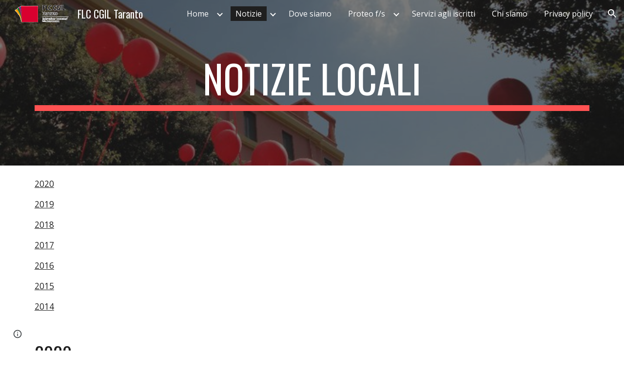

--- FILE ---
content_type: text/html; charset=utf-8
request_url: https://taranto.flcgil.it/notizie
body_size: 58990
content:
<!DOCTYPE html><html lang="en-US" itemscope itemtype="http://schema.org/WebPage"><head><script nonce="sElHYg_PnOB1Z5lqAT34YQ">window['ppConfig'] = {productName: '6b8ce7c01e3dacd3d2c7a8cd322ff979', deleteIsEnforced:  false , sealIsEnforced:  false , heartbeatRate:  0.5 , periodicReportingRateMillis:  60000.0 , disableAllReporting:  false };(function(){'use strict';function k(a){var b=0;return function(){return b<a.length?{done:!1,value:a[b++]}:{done:!0}}}function l(a){var b=typeof Symbol!="undefined"&&Symbol.iterator&&a[Symbol.iterator];if(b)return b.call(a);if(typeof a.length=="number")return{next:k(a)};throw Error(String(a)+" is not an iterable or ArrayLike");}var m=typeof Object.defineProperties=="function"?Object.defineProperty:function(a,b,c){if(a==Array.prototype||a==Object.prototype)return a;a[b]=c.value;return a};
function n(a){a=["object"==typeof globalThis&&globalThis,a,"object"==typeof window&&window,"object"==typeof self&&self,"object"==typeof global&&global];for(var b=0;b<a.length;++b){var c=a[b];if(c&&c.Math==Math)return c}throw Error("Cannot find global object");}var p=n(this);function q(a,b){if(b)a:{var c=p;a=a.split(".");for(var d=0;d<a.length-1;d++){var e=a[d];if(!(e in c))break a;c=c[e]}a=a[a.length-1];d=c[a];b=b(d);b!=d&&b!=null&&m(c,a,{configurable:!0,writable:!0,value:b})}}
q("Object.is",function(a){return a?a:function(b,c){return b===c?b!==0||1/b===1/c:b!==b&&c!==c}});q("Array.prototype.includes",function(a){return a?a:function(b,c){var d=this;d instanceof String&&(d=String(d));var e=d.length;c=c||0;for(c<0&&(c=Math.max(c+e,0));c<e;c++){var f=d[c];if(f===b||Object.is(f,b))return!0}return!1}});
q("String.prototype.includes",function(a){return a?a:function(b,c){if(this==null)throw new TypeError("The 'this' value for String.prototype.includes must not be null or undefined");if(b instanceof RegExp)throw new TypeError("First argument to String.prototype.includes must not be a regular expression");return this.indexOf(b,c||0)!==-1}});function r(a,b,c){a("https://csp.withgoogle.com/csp/proto/"+encodeURIComponent(b),JSON.stringify(c))}function t(){var a;if((a=window.ppConfig)==null?0:a.disableAllReporting)return function(){};var b,c,d,e;return(e=(b=window)==null?void 0:(c=b.navigator)==null?void 0:(d=c.sendBeacon)==null?void 0:d.bind(navigator))!=null?e:u}function u(a,b){var c=new XMLHttpRequest;c.open("POST",a);c.send(b)}
function v(){var a=(w=Object.prototype)==null?void 0:w.__lookupGetter__("__proto__"),b=x,c=y;return function(){var d=a.call(this),e,f,g,h;r(c,b,{type:"ACCESS_GET",origin:(f=window.location.origin)!=null?f:"unknown",report:{className:(g=d==null?void 0:(e=d.constructor)==null?void 0:e.name)!=null?g:"unknown",stackTrace:(h=Error().stack)!=null?h:"unknown"}});return d}}
function z(){var a=(A=Object.prototype)==null?void 0:A.__lookupSetter__("__proto__"),b=x,c=y;return function(d){d=a.call(this,d);var e,f,g,h;r(c,b,{type:"ACCESS_SET",origin:(f=window.location.origin)!=null?f:"unknown",report:{className:(g=d==null?void 0:(e=d.constructor)==null?void 0:e.name)!=null?g:"unknown",stackTrace:(h=Error().stack)!=null?h:"unknown"}});return d}}function B(a,b){C(a.productName,b);setInterval(function(){C(a.productName,b)},a.periodicReportingRateMillis)}
var D="constructor __defineGetter__ __defineSetter__ hasOwnProperty __lookupGetter__ __lookupSetter__ isPrototypeOf propertyIsEnumerable toString valueOf __proto__ toLocaleString x_ngfn_x".split(" "),E=D.concat,F=navigator.userAgent.match(/Firefox\/([0-9]+)\./),G=(!F||F.length<2?0:Number(F[1])<75)?["toSource"]:[],H;if(G instanceof Array)H=G;else{for(var I=l(G),J,K=[];!(J=I.next()).done;)K.push(J.value);H=K}var L=E.call(D,H),M=[];
function C(a,b){for(var c=[],d=l(Object.getOwnPropertyNames(Object.prototype)),e=d.next();!e.done;e=d.next())e=e.value,L.includes(e)||M.includes(e)||c.push(e);e=Object.prototype;d=[];for(var f=0;f<c.length;f++){var g=c[f];d[f]={name:g,descriptor:Object.getOwnPropertyDescriptor(Object.prototype,g),type:typeof e[g]}}if(d.length!==0){c=l(d);for(e=c.next();!e.done;e=c.next())M.push(e.value.name);var h;r(b,a,{type:"SEAL",origin:(h=window.location.origin)!=null?h:"unknown",report:{blockers:d}})}};var N=Math.random(),O=t(),P=window.ppConfig;P&&(P.disableAllReporting||P.deleteIsEnforced&&P.sealIsEnforced||N<P.heartbeatRate&&r(O,P.productName,{origin:window.location.origin,type:"HEARTBEAT"}));var y=t(),Q=window.ppConfig;if(Q)if(Q.deleteIsEnforced)delete Object.prototype.__proto__;else if(!Q.disableAllReporting){var x=Q.productName;try{var w,A;Object.defineProperty(Object.prototype,"__proto__",{enumerable:!1,get:v(),set:z()})}catch(a){}}
(function(){var a=t(),b=window.ppConfig;b&&(b.sealIsEnforced?Object.seal(Object.prototype):b.disableAllReporting||(document.readyState!=="loading"?B(b,a):document.addEventListener("DOMContentLoaded",function(){B(b,a)})))})();}).call(this);
</script><meta charset="utf-8"><script nonce="sElHYg_PnOB1Z5lqAT34YQ">var DOCS_timing={}; DOCS_timing['sl']=new Date().getTime();</script><script nonce="sElHYg_PnOB1Z5lqAT34YQ">function _DumpException(e) {throw e;}</script><script data-id="_gd" nonce="sElHYg_PnOB1Z5lqAT34YQ">window.WIZ_global_data = {"K1cgmc":"%.@.[null,null,null,[1,1,[1768560057,626081000],4],null,25]]","nQyAE":{}};</script><script nonce="sElHYg_PnOB1Z5lqAT34YQ">_docs_flag_initialData={"atari-emtpr":false,"atari-eibrm":false,"atari-etm":false,"docs-text-usc":true,"atari-bae":false,"docs-text-etsrdpn":false,"docs-text-etsrds":false,"docs-text-endes":false,"docs-text-escpv":true,"docs-text-ecfs":false,"docs-text-eetxp":false,"docs-text-ettctvs":false,"docs-text-escoubs":false,"docs-text-escivs":false,"docs-text-escitrbs":false,"docs-text-eiosmc":false,"docs-text-etb":false,"docs-text-esbefr":false,"docs-etshc":false,"docs-text-tbcb":2.0E7,"docs-efsmsdl":false,"docs-text-etof":false,"docs-text-ehlb":false,"docs-text-dwit":false,"docs-text-elawp":false,"docs-eec":true,"docs-esff":false,"docs-idu":false,"docs-sup":"","docs-dli":false,"docs-liap":"/naLogImpressions","ilcm":{"eui":"AHKXmL19l7K97UeLsuNzJBFruuCDGzaX-JfpRn58A7XXSWRzHiI9tDmg3K3fmoBtVVyYjPrWN2Q0","je":1,"sstu":1768854874450653,"si":"CN3VzfO5mJIDFZcDbwYdbg8Iwg","gsc":null,"ei":[5703839,5704621,5706832,5706836,5738513,5738529,5740798,5740814,5743108,5743124,5747261,5758807,5758823,5762243,5762259,5773662,5773678,5774836,5774852,5776501,5776517,5784931,5784947,5784951,5784967,14101306,14101502,14101510,14101534,49472063,49472071,49643568,49643576,49644015,49644023,49769337,49769345,49822921,49822929,49823164,49823172,49833462,49833470,49842855,49842863,49924706,49924714,50266222,50266230,50273528,50273536,50297076,50297084,50549555,50549563,50561343,50561351,50586962,50586970,70971256,70971264,71079938,71079946,71085241,71085249,71120968,71120976,71387889,71387897,71465947,71465955,71501423,71501431,71528597,71528605,71530083,71530091,71544834,71544842,71546425,71546433,71642103,71642111,71658040,71658048,71659813,71659821,71689860,71689868,71710040,71710048,71742921,71742937,71798420,71798436,71798440,71798456,71825383,71825391,71855010,71855018,71897827,71897835,71960540,71960548,94327671,94327679,94333153,94333161,94353368,94353376,94434257,94434265,94507744,94507752,94523168,94523176,94624865,94624873,94629757,94629765,94660795,94660803,94661802,94661810,94692298,94692306,94744856,94744864,94785229,94785237,94864653,94864661,94904089,94904097,94918952,94918960,95087186,95087194,95087227,95087235,95112873,95112881,95118561,95118569,95135933,95135941,95314802,95314810,95317482,95317490,99265946,99265954,99338440,99338448,99368792,99368800,99402331,99402339,99440853,99440861,99457807,99457815,101508355,101508363,101519280,101519288,101562406,101562414,101631191,101631199,101659254,101659262,101687117,101687125,101754342,101754350,101836971,101836979,101837416,101837424,101855239,101855247,101917185,101917193,101922739,101922747,101922880,101922888,102030642,102030650,102044278,102044286,102059541,102059549,102070930,102070938,102074087,102074095,102146687,102146695,102161447,102161455,102198282,102198290,102199034,102199050,102244489,102244497,102249831,102262249,102262257,102280628,102280636,102287864,102287872,102343036,102343044,102343380,102343388,102402679,102402687,102428666,102428674,102430621,102430629,102469860,102469868,102515093,102515098,102517339,102517344,102673365,102685384,102685389,102685923,102685928,102690600,102690608,102691157,102691162,102718396,102721215,102721220,102741226,102741234,102762315,102762323,102774707,102774715,102787553,102807790,102807798,102867835,102867843,102887236,102887244,102903660,102903668,102909750,102909755,102921493,102921501,102925819,102925827,102926523,102926531,102932587,102932595,102944189,102944194,102944268,102944273,102944503,102944508,102944582,102944587,102944680,102944685,102944785,102944790,102956685,102956693,102969762,102969770,102972669,102972677,102973360,102973368,102984172,102984180,102988272,102988277,103011418,103011426,103068916,103068924,103176010,103176018,103176419,103176427,103286444,103286452,103288306,103288314,103289103,103289108,103296034,103296042,103326407,103326415,103343830,103343838,103354296,103354304,103354852,103354860,103355353,103355361,103355643,103355651,104530130,104573899,104573907,104615595,104615603,104661247,104661255,104663867,104663883,104699504,104699512,104732763,104732771,104764124,104764132,104801546,104801554,104869084,104869092,104874944,104874960,104907811,104907819,104940397,104940405,104962265,104976617,104976625,104983169,104983177,105060739,105060747,105072273,105072281,105082097,105082105,105112583,105112588,105114679,105114687,105120751,105120767,105140245,105140253,105143309,105143317,105180894,105180902,105276179,105276184,105283687,105283695,105292835,105292843,105293726,105293734,105302073,105302081,105346285,105346293,105360418,105360426,105360882,105360890,105373824,105373832,105393811,105393819,105439171,105439179,115509982,115509990,115533919,115533924,115626258,115626266,115626439,115626447,115669258,115669266,115748247,115748252,115769458,115769466,115786272,115786280,115818444,115818449,115895896,115895904,115909741,115909749,115936304,115936312,115990661,115990669,115996281,115996289,116059345,116059353,116086373,116095154,116095162,116100583,116179564,116179572,116203363,116203368,116221334,116221342,116276461,116276469,116307750,116361222,116371628,116371636,116407665,116416034,116416042,116420468,116425642,116428005,116428882,116448407,116449516,116470832,116479002,116479007,116483680,116483688,116495859,116495867,116498664,116503941,116503958,116542683,116550348,116567571,116567576,116593749,116613094,116613710,116670655,116685398,116685789,116704081,116704120,116714309,116714312,116771113,116771117,116813305,116874912,116877099,116919494,116923675,116924992],"crc":0,"cvi":[]},"docs-ccdil":false,"docs-eil":true,"info_params":{},"buildLabel":"editors.sites-viewer-frontend_20260112.02_p3","docs-show_debug_info":false,"atari-jefp":"/_/view/jserror","docs-jern":"view","atari-rhpp":"/_/view","docs-ecuach":false,"docs-cclt":2033,"docs-ecci":true,"docs-esi":false,"docs-efypr":true,"docs-eyprp":true,"docs-li":"104240","docs-trgthnt":"","docs-etmhn":false,"docs-thnt":"","docs-hbt":[],"docs-hdet":["nMX17M8pQ0kLUkpsP190WPbQDRJQ","17hED8kG50kLUkpsP190TThQn3DA","BDNZR4PXx0kLUkpsP190SJtNPkYt","Etj5wJCQk0kLUkpsP190NwiL8UMa","xCLbbDUPA0kLUkpsP190XkGJiPUm","2NUkoZehW0kLUkpsP190UUNLiXW9","yuvYtd5590kLUkpsP190Qya5K4UR","ZH4rzt2uk0kLUkpsP190UDkF5Bkq","uQUQhn57A0kLUkpsP190WHoihP41","93w8zoRF70kLUkpsP190TxXbtSeV","fAPatjr1X0kLUkpsP190SaRjNRjw","T4vgqqjK70kLUkpsP190ScPehgAW","JyFR2tYWZ0kLUkpsP190Rn3HzkxT","ufXj7vmeJ0kLUkpsP190QURhvJn2","KFks7UeZ30kLUkpsP190UUMR6cvh","LcTa6EjeC0kLUkpsP190RKgvW5qi","s3UFcjGjt0kLUkpsP190Z45ftWRr","o99ewBQXy0kLUkpsP190Nq2qr6tf","PHVyy5uSS0kLUkpsP190SUsYo8gQ","yZn21akid0iSFTCbiEB0WPiGEST3","h2TtqzmQF0kLUkpsP190YPJiQt7p","MZi9vb5UC0kLUkpsP190ReUhvVjy","dSR6SPjB80kLUkpsP190Y3xHa9qA","Bz6B7VmLu0kLUkpsP190W3FeobP7","AiLoubzsd0kLUkpsP190XtYNPgYT","2J3DVQoVh0kLUkpsP190R5wShSrC","MLmbZasLS0kLUkpsP190YHf6Zjsf","S1T4ezMsZ0kLUkpsP190U6GfQUxi","LwAAPYPwi0kLUkpsP190TR4aaiFR","zZpS7TtwA0kLUkpsP190SJfhmHn8","N5u4VeWhx0iSFTCbiEB0VUTNdX6g","XM16tjwrD0iSFTCbiEB0NfzvTeuU","ybYTJk1eD0iSFTCbiEB0QV4rkzSF","TgXar1TSG0iSFTCbiEB0SsXMaKuP","JYfGDkExa0iSFTCbiEB0TTQnEDtH","2i9JBUZ3w0iSFTCbiEB0RytbUoNq","pgvTVXNKa0iSFTCbiEB0ShqmBTMR","NsVnd81bW0iSFTCbiEB0RhcXEK9M","rTQirATnb0iSFTCbiEB0W5cPcA7D","wNyww2Syr0iSFTCbiEB0Pzsbemba","DVdpfbqGj0iSFTCbiEB0RP4dMdFg","WKN3dsuG20iSFTCbiEB0NtEYhMK7","S5iPRteXX0iSFTCbiEB0YkMazE6h","6hmou1AcB0iSFTCbiEB0R9rZWXdz","wvo4NcLUj0iSFTCbiEB0Tt7mcVxE","HWuSeN2AB0iSFTCbiEB0PoBwHT2F","rMLvYG5Cd0iSFTCbiEB0VMB6o5sk","EnxXFzAMR0iSFTCbiEB0NxWnFJEU","rTcCMw3BM0mHq3jmV6o0RHeAExRK","HUYzfGVRa0mHq3jmV6o0Uxe2caXK","1XYMmM1Cu0mHq3jmV6o0Z3pEi8xm","xHhMJiXiV0mHq3jmV6o0WB8WinyM","xwSFpxEiU0mHq3jmV6o0PcnvcKmd","4MBkBg26q0mHq3jmV6o0QeKPRMpY","y5g8iW2T80mHq3jmV6o0Nr8SAj4C","W9YRKy3Lb0iSFTCbiEB0Xfs1EfPr","Ed3nhrN8D0iSFTCbiEB0RN4bJ53y","zxDKY7PC10iSFTCbiEB0UDYPJwDZ","bhEyDmbwi0mHq3jmV6o0TngCF1v2","6rKYZ6uHA0mHq3jmV6o0TeDZjgB8","71Deousgx0mHq3jmV6o0WXBQiyzi","sVEZbUAa70mHq3jmV6o0TNq1M7FF","8ZPFZT5nG0mHq3jmV6o0PJ5yoVh4","P55v8p4Lk0mHq3jmV6o0VjggjHMV","QqnZoz9ko0mHq3jmV6o0QskzBcHn","6nr31z9Wv0mERqSGkGf0VhuvAXWC","RLHeYNm410mERqSGkGf0Y817EUFK","vmx68XtfJ0mERqSGkGf0RCUBfsQr","687J7yD1q0mERqSGkGf0RVmMYHo1","qwhWQy8Zi0mERqSGkGf0W2tdypUF","wF8Sk241e0mERqSGkGf0YNtN6gpV","ijUhdx2QN0mERqSGkGf0TSD26iBJ","3iBLaMnuG0mERqSGkGf0VdY8XuLS","cFR77YEGo0iSFTCbiEB0PcMDWjX2","evUYuNCS80mERqSGkGf0Psi8j3Dw","soWncRV7C0mERqSGkGf0PZheXrWA","TvjoiCaar0mERqSGkGf0S9qS5adj","txL54xWLC0mERqSGkGf0XoEGTvCu","MP3EsW1un0mERqSGkGf0QDkfTxat","N1q4Y3fqz0mERqSGkGf0W1oPWWoc","pnKWhXiJi0mERqSGkGf0RDJejrBm","ffZmMGtYT0suK1NZr2K0QUxSzEMN","NagbcZWyB0suK1NZr2K0SJmfmJ3n","KMcLKvubv0suK1NZr2K0PLMUJ7zr","a13ejFS5i0suK1NZr2K0WzewY5tP","pZ1hXv7ve0suK1NZr2K0U5qoNhyU","pwLDucJZU0ezFcgqx310NgtmYpbV","TCKDVQ6J0Bn3gbW4AcZC0PQKypCa","Z7vabQzZ0Bn3gbW4AcZC0TfvmSab","UUNcLtsso0mERqSGkGf0Uwg2tMZa","wYCZkqoz10fBWirfAym0S1sADKbJ"],"docs-hunds":false,"docs-hae":"PROD","docs-ehn":false,"docs-epq":true,"docs-upap":"/_/view/prefs"}; _docs_flag_cek= null ; if (window['DOCS_timing']) {DOCS_timing['ifdld']=new Date().getTime();}</script><meta name="viewport" content="width=device-width, initial-scale=1"><meta http-equiv="X-UA-Compatible" content="IE=edge"><meta name="referrer" content="strict-origin-when-cross-origin"><link rel="icon" href="https://lh3.googleusercontent.com/sitesv/AAzXCkfYP0u2lKZrbZ6LpqQjrdgqn1eoumwX-EUEek2WWja6ar4z4b8YSKJ94vwzDIQbSv5pU84T6T61-BGozxcj_e95s-NbvVUtNi02bk93uhqkqy9NyjdbFRu40nUiv8WVqnL2uJIHOnSdqe1Vh4LYLUPcMuPm6wLZqZtIuBe1IzNs9Udmauf0-vvS_YM"><meta property="og:title" content="FLC CGIL Taranto - Notizie"><meta property="og:type" content="website"><meta property="og:url" content="https://taranto.flcgil.it/notizie"><meta property="og:description" content="2020
Concorso DSGA. Corso on line di Proteo — 26-mag-2020 18.51.30
CONCORSI DOCENTI 2020: la nostra scheda di sintesi — 3-mag-2020 6.25.06
Ricorso contro il vincolo quinquennale sulla mobilità — 20-apr-2020 10.53.52
Consulenza on line per la mobilità. Strumenti — 3-apr-2020 17.25.13
Elenco"><meta itemprop="name" content="FLC CGIL Taranto - Notizie"><meta itemprop="description" content="2020
Concorso DSGA. Corso on line di Proteo — 26-mag-2020 18.51.30
CONCORSI DOCENTI 2020: la nostra scheda di sintesi — 3-mag-2020 6.25.06
Ricorso contro il vincolo quinquennale sulla mobilità — 20-apr-2020 10.53.52
Consulenza on line per la mobilità. Strumenti — 3-apr-2020 17.25.13
Elenco"><meta itemprop="url" content="https://taranto.flcgil.it/notizie"><meta itemprop="thumbnailUrl" content="https://lh3.googleusercontent.com/sitesv/AAzXCkearufRGRtMmAjaB6ZOMyWSIfYqc-bpliCCpox1F5xyfy62eL-H7UD551fEgrWD9bPgKTD51lJmP4t0iAyf4PR6i1vZ8RWxLO4ITjcs_PClUAlwfo5-RF3EuOcQbubQBfPQcjaeNBhkF12fRg_xTIgUgIQkviq2=w16383"><meta itemprop="image" content="https://lh3.googleusercontent.com/sitesv/AAzXCkearufRGRtMmAjaB6ZOMyWSIfYqc-bpliCCpox1F5xyfy62eL-H7UD551fEgrWD9bPgKTD51lJmP4t0iAyf4PR6i1vZ8RWxLO4ITjcs_PClUAlwfo5-RF3EuOcQbubQBfPQcjaeNBhkF12fRg_xTIgUgIQkviq2=w16383"><meta itemprop="imageUrl" content="https://lh3.googleusercontent.com/sitesv/AAzXCkearufRGRtMmAjaB6ZOMyWSIfYqc-bpliCCpox1F5xyfy62eL-H7UD551fEgrWD9bPgKTD51lJmP4t0iAyf4PR6i1vZ8RWxLO4ITjcs_PClUAlwfo5-RF3EuOcQbubQBfPQcjaeNBhkF12fRg_xTIgUgIQkviq2=w16383"><meta property="og:image" content="https://lh3.googleusercontent.com/sitesv/AAzXCkearufRGRtMmAjaB6ZOMyWSIfYqc-bpliCCpox1F5xyfy62eL-H7UD551fEgrWD9bPgKTD51lJmP4t0iAyf4PR6i1vZ8RWxLO4ITjcs_PClUAlwfo5-RF3EuOcQbubQBfPQcjaeNBhkF12fRg_xTIgUgIQkviq2=w16383"><link href="https://fonts.googleapis.com/css?family=Oswald%3A400%2C600%2C700%7COpen%20Sans%3A400%2C600%2C700&display=swap" rel="stylesheet" nonce="ZHJOSDrkOEWjzNgNspK_ng"><link href="https://fonts.googleapis.com/css?family=Google+Sans:400,500|Roboto:300,400,500,700|Source+Code+Pro:400,700&display=swap" rel="stylesheet" nonce="ZHJOSDrkOEWjzNgNspK_ng"><script nonce="sElHYg_PnOB1Z5lqAT34YQ">(function() {var img = new Image().src = "https://ssl.gstatic.com/atari/images/results-not-loaded.svg";})();</script><link rel="stylesheet" href="https://www.gstatic.com/_/atari/_/ss/k=atari.vw.0v5IsCnwdCQ.L.W.O/am=AAgGIA/d=1/rs=AGEqA5mPL9GNm5UOrZ-AwRR75ozGRgI1oA" data-id="_cl" nonce="ZHJOSDrkOEWjzNgNspK_ng"><script nonce="sElHYg_PnOB1Z5lqAT34YQ"></script><title>FLC CGIL Taranto - Notizie</title><style jsname="ptDGoc" nonce="ZHJOSDrkOEWjzNgNspK_ng">.ImnMyf{background-color: rgba(255,255,255,1); color: rgba(33,33,33,1);}.Vs12Bd{background-color: rgba(244,244,244,1); color: rgba(0,0,0,1);}.S5d9Rd{background-color: rgba(255,82,82,1); color: rgba(255,255,255,1);}.O13XJf{height: 340px; padding-bottom: 56px; padding-top: 56px;}.O13XJf .IFuOkc{background-image: url(https://ssl.gstatic.com/atari/images/impression-header.png);}.O13XJf .IFuOkc:before{background-color: rgba(33,33,33,1); opacity: 0.5; display: block;}.O13XJf .zfr3Q{color: rgba(255,255,255,1);}.O13XJf .qnVSj{color: rgba(255,255,255,1);}.O13XJf .Glwbz{color: rgba(255,255,255,1);}.O13XJf .qLrapd{color: rgba(255,255,255,1);}.O13XJf .aHM7ed{color: rgba(255,255,255,1);}.O13XJf .NHD4Gf{color: rgba(255,255,255,1);}.O13XJf .QmpIrf{background-color: rgba(255,255,255,1); border-color: rgba(243,79,76,1); color: rgba(243,79,76,1); font-family: 'Open Sans'; font-size: 13pt; line-height: 22px;}@media only screen and (max-width: 479px){.O13XJf .QmpIrf{font-size: 13pt;}}@media only screen and (min-width: 480px) and (max-width: 767px){.O13XJf .QmpIrf{font-size: 13pt;}}@media only screen and (max-width: 479px){.O13XJf{height: 250px;}}.SBrW1{height: 430px; padding-bottom: 120px; padding-top: 120px;}.Wew9ke{fill: rgba(255,255,255,1);}.YTv4We.chg4Jd:focus:before{border-color: rgba(31,31,31,1); display: block;}.KJll8d{background-color: rgba(255,255,255,1);}.fOU46b .YSH9J{color: rgba(255,255,255,1);}.fOU46b .iWs3gf.chg4Jd:focus{background-color: rgba(255,255,255,0.1199999973);}.fOU46b .Mz8gvb{color: rgba(255,255,255,1);}.fOU46b .Mz8gvb.chg4Jd:focus:before{border-color: rgba(255,255,255,1); display: block;}.fOU46b .G8QRnc .Mz8gvb{color: rgba(31,31,31,1);}.fOU46b .G8QRnc .Mz8gvb.chg4Jd:focus:before{border-color: rgba(31,31,31,1); display: block;}.fOU46b .G8QRnc .YSH9J{color: rgba(31,31,31,1);}.fOU46b .G8QRnc .KJll8d{background-color: rgba(31,31,31,1);}.fOU46b .usN8rf .YSH9J{color: rgba(31,31,31,1);}.fOU46b .usN8rf .KJll8d{background-color: rgba(31,31,31,1);}.fOU46b .usN8rf .Mz8gvb{color: rgba(31,31,31,1);}.fOU46b .aCIEDd .YSH9J{color: rgba(0,0,0,1);}.fOU46b .aCIEDd .KJll8d{background-color: rgba(0,0,0,1);}.fOU46b .aCIEDd .Mz8gvb{color: rgba(0,0,0,1);}.fOU46b .a3ETed .YSH9J{color: rgba(255,255,255,1);}.fOU46b .a3ETed .KJll8d{background-color: rgba(255,255,255,1);}.fOU46b .a3ETed .Mz8gvb{color: rgba(255,255,255,1);}.fOU46b .zDUgLc{opacity: 0;}.fOU46b .LBrwzc .zDUgLc{opacity: 1; border-bottom-style: none;}.fOU46b .GBy4H .zDUgLc{opacity: 1;}@media only screen and (min-width: 1280px){.XeSM4.b2Iqye.fOU46b .LBrwzc .tCHXDc{color: rgba(255,255,255,1);}}.XeSM4.b2Iqye.fOU46b .LBrwzc .iWs3gf.chg4Jd:focus{background-color: rgba(255,255,255,0.1199999973);}@media only screen and (min-width: 1280px){.KuNac.b2Iqye.fOU46b .GBy4H .tCHXDc{color: rgba(31,31,31,1);}}.KuNac.b2Iqye.fOU46b .GBy4H .iWs3gf.chg4Jd:focus{background-color: rgba(31,31,31,0.1199999973);}@media only screen and (min-width: 1280px){.KuNac.yMcSQd.fOU46b .GBy4H .tCHXDc{color: rgba(255,255,255,1);}}.KuNac.yMcSQd.fOU46b .iWs3gf.chg4Jd:focus{background-color: rgba(255,255,255,0.1199999973);}@media only screen and (min-width: 1280px){.XeSM4.yMcSQd.fOU46b .LBrwzc .tCHXDc{color: rgba(31,31,31,1);}}.XeSM4.yMcSQd.fOU46b .LBrwzc .iWs3gf.chg4Jd:focus{background-color: rgba(31,31,31,0.1199999973);}.LBrwzc .oNsfjf{color: rgba(31,31,31,1);}.LBrwzc .YSH9J{color: rgba(31,31,31,1);}.LBrwzc .YTv4We.chg4Jd:focus:before{border-color: rgba(31,31,31,1); display: block;}.LBrwzc .oNsfjf.Zjiec{color: rgba(31,31,31,1);}.LBrwzc .zDUgLc{border-bottom-color: rgba(204,204,204,1); border-bottom-width: 1px; border-bottom-style: solid;}.GBy4H .oNsfjf{color: rgba(255,255,255,1);}.GBy4H .YSH9J{color: rgba(255,255,255,1);}.GBy4H .YTv4We.chg4Jd:focus:before{border-color: rgba(255,255,255,1); display: block;}.GBy4H .wgxiMe{background-color: rgba(0,0,0,1);}.GBy4H .oNsfjf.Zjiec{color: rgba(255,255,255,1);}.JzO0Vc{background-color: rgba(247,247,247,1);}.M63kCb{background-color: rgba(255,255,255,1);}.zfr3Q{font-family: 'Open Sans'; color: rgba(33,33,33,1); font-size: 13pt; line-height: 1.6; margin-top: 15px;}.qnVSj{color: rgba(33,33,33,1);}.Glwbz{color: rgba(33,33,33,1);}.dhtgD{text-decoration: underline;}.dhtgD:hover{color: rgba(243,79,76,1);}.dhtgD:active{color: rgba(243,79,76,1);}.duRjpb{font-family: Oswald; font-size: 38pt; line-height: 1.23; font-weight: 400; color: rgba(31,31,31,1); margin-top: 20px; text-transform: uppercase;}.Ap4VC{margin-bottom: -20px;}.qLrapd{color: rgba(31,31,31,1);}.JYVBee{font-family: Oswald; font-size: 29pt; line-height: 1.42; font-weight: 400; color: rgba(31,31,31,1); margin-top: 20px; text-transform: uppercase;}.CobnVe{margin-bottom: -20px;}.aHM7ed{color: rgba(31,31,31,1);}.OmQG5e{font-family: 'Open Sans'; font-size: 18pt; line-height: 1.3; margin-top: 20px; font-weight: 400; color: rgba(243,79,76,1);}.GV3q8e{margin-bottom: -20px;}.NHD4Gf{color: rgba(243,79,76,1);}.duRjpb .OUGEr{color: rgba(31,31,31,1);}.JYVBee .OUGEr{color: rgba(31,31,31,1);}.OmQG5e .OUGEr{color: rgba(243,79,76,1);}.TMjjoe{font-family: Oswald; font-size: 9pt; line-height: 1.2; margin-top: 0px;}.rysYnb{background-color: rgba(247,247,247,1); padding-left: 50px; width: 256px;}.Zjiec{font-family: Oswald; font-weight: 400; font-size: 20pt; line-height: 1.2; margin-top: 48px; margin-left: 48px; margin-bottom: 62px; margin-right: 32px;}.oNsfjf.Zjiec{color: rgba(243,79,76,1);}.XMyrgf{margin-top: 48px; margin-left: 48px; margin-bottom: 0px; margin-right: 32px;}.PsKE7e{font-family: 'Open Sans'; font-weight: 400; font-size: 12pt; padding-left: 6px; padding-right: 6px;}.rysYnb .mohMlc:hover{background-color: rgba(0,0,0,1);}.lhZOrc .aJHbb{background-color: rgba(31,31,31,1); color: rgba(255,255,255,1);}.oNsfjf{color: rgba(31,31,31,1);}.YSH9J{color: rgba(31,31,31,1);}.iWs3gf.chg4Jd:focus{background-color: rgba(31,31,31,0.1199999973);}.zDUgLc{background-color: rgba(255,255,255,1); opacity: 1;}.TlfmSc{font-family: Oswald; font-weight: 400; font-size: 16pt; line-height: 1.26;}.u5fiyc{line-height: 1.88;}.jgXgSe{font-family: 'Open Sans'; font-weight: 400; font-size: 12pt; line-height: 1.88; padding-left: 10px; padding-right: 10px;}.lhZOrc{font-weight: 600;}.M9vuGd .jgXgSe{background-color: rgba(31,31,31,1); color: rgba(255,255,255,1);}.eWDljc{background-color: rgba(247,247,247,1); padding-bottom: 28px;}.IKA38e{padding-left: 36px; margin-top: 20px;}.hDrhEe{font-family: 'Open Sans'; margin-left: 12px; margin-right: 12px; padding-right: 6px; padding-left: 6px; display: inline-block; max-width: 90%;}.baH5ib .hDrhEe{margin-left: 4px; padding-left: 6px;}.iwQgFb{background-color: rgba(255,82,82,1); opacity: 0.8; height: 3px; margin-top: 8px;}.ySLm4c{font-family: 'Open Sans';}.CbiMKe{background-color: rgba(211,65,63,1);}.QmpIrf{background-color: rgba(211,65,63,1); border-color: rgba(255,255,255,1); color: rgba(255,255,255,1); font-family: 'Open Sans'; font-size: 13pt; line-height: 22px;}.qeLZfd:before{background-color: rgba(244,244,244,1); display: block;}.qeLZfd .iwQgFb{background-color: rgba(255,82,82,1); opacity: 1;}.qeLZfd .dhtgD:hover{color: rgba(0,0,0,1);}.qeLZfd .duRjpb{color: rgba(0,0,0,1);}.qeLZfd .qLrapd{color: rgba(0,0,0,1);}.qeLZfd .JYVBee{color: rgba(0,0,0,1);}.qeLZfd .aHM7ed{color: rgba(0,0,0,1);}.qeLZfd .OmQG5e{color: rgba(0,0,0,1);}.qeLZfd .NHD4Gf{color: rgba(0,0,0,1);}.qeLZfd .duRjpb .OUGEr{color: rgba(0,0,0,1);}.qeLZfd .JYVBee .OUGEr{color: rgba(0,0,0,1);}.qeLZfd .OmQG5e .OUGEr{color: rgba(0,0,0,1);}.lQAHbd:before{background-color: rgba(211,65,63,1); display: block;}.lQAHbd .iwQgFb{background-color: rgba(255,255,255,1); opacity: 1;}.lQAHbd .QmpIrf{background-color: rgba(255,255,255,1); border-color: rgba(243,79,76,1); color: rgba(243,79,76,1); font-family: 'Open Sans'; font-size: 13pt; line-height: 22px;}.lQAHbd .CbiMKe{background-color: rgba(255,255,255,1);}@media only screen and (max-width: 479px){.lQAHbd .QmpIrf{font-size: 13pt;}}@media only screen and (min-width: 480px) and (max-width: 767px){.lQAHbd .QmpIrf{font-size: 13pt;}}.lQAHbd .zfr3Q{color: rgba(255,255,255,1);}.lQAHbd .qnVSj{color: rgba(255,255,255,1);}.lQAHbd .Glwbz{color: rgba(255,255,255,1);}.lQAHbd .dhtgD:hover{color: rgba(255,255,255,1); opacity: 0.7;}.lQAHbd .duRjpb{color: rgba(255,255,255,1);}.lQAHbd .qLrapd{color: rgba(255,255,255,1);}.lQAHbd .JYVBee{color: rgba(255,255,255,1);}.lQAHbd .aHM7ed{color: rgba(255,255,255,1);}.lQAHbd .OmQG5e{color: rgba(255,255,255,1);}.lQAHbd .NHD4Gf{color: rgba(255,255,255,1);}.lQAHbd .duRjpb .OUGEr{color: rgba(255,255,255,1);}.lQAHbd .JYVBee .OUGEr{color: rgba(255,255,255,1);}.lQAHbd .OmQG5e .OUGEr{color: rgba(255,255,255,1);}.IFuOkc .dhtgD:hover{color: rgba(243,79,76,1);}.LB7kq .dhtgD:hover{color: rgba(243,79,76,1);}.LB7kq .baZpAe .duRjpb{padding-bottom: 20px;}.LB7kq .duRjpb:not(.TYR86d):first-child:before{border-bottom-width: 12px; border-bottom-style: solid; border-bottom-color: rgba(255,82,82,1); display: block;}.LB7kq .duRjpb{font-size: 60pt; line-height: 1.2; font-weight: 400; padding-bottom: 20px;}@media only screen and (max-width: 479px){.LB7kq .duRjpb{font-size: 39pt;}}@media only screen and (min-width: 480px) and (max-width: 767px){.LB7kq .duRjpb{font-size: 51pt;}}.LB7kq .JYVBee{font-size: 29pt; line-height: 1.18;}@media only screen and (max-width: 479px){.LB7kq .JYVBee{font-size: 22pt;}}@media only screen and (min-width: 480px) and (max-width: 767px){.LB7kq .JYVBee{font-size: 26pt;}}.gk8rDe .duRjpb{font-size: 48pt;}@media only screen and (max-width: 479px){.gk8rDe .duRjpb{font-size: 32pt;}}@media only screen and (min-width: 480px) and (max-width: 767px){.gk8rDe .duRjpb{font-size: 41pt;}}.cJgDec .zfr3Q{color: rgba(255,255,255,1);}.cJgDec .zfr3Q .OUGEr{color: rgba(255,255,255,1);}.cJgDec .qnVSj{color: rgba(255,255,255,1);}.cJgDec .Glwbz{color: rgba(255,255,255,1);}.cJgDec .qLrapd{color: rgba(255,255,255,1);}.cJgDec .aHM7ed{color: rgba(255,255,255,1);}.cJgDec .NHD4Gf{color: rgba(255,255,255,1);}.cJgDec .IFuOkc:before{background-color: rgba(33,33,33,1); opacity: 0.5; display: block;}.cJgDec .QmpIrf{background-color: rgba(255,255,255,1); border-color: rgba(243,79,76,1); color: rgba(243,79,76,1); font-family: 'Open Sans'; font-size: 13pt; line-height: 22px;}@media only screen and (max-width: 479px){.cJgDec .QmpIrf{font-size: 13pt;}}@media only screen and (min-width: 480px) and (max-width: 767px){.cJgDec .QmpIrf{font-size: 13pt;}}.tpmmCb .zfr3Q{color: rgba(31,31,31,1);}.tpmmCb .zfr3Q .OUGEr{color: rgba(31,31,31,1);}.tpmmCb .qnVSj{color: rgba(31,31,31,1);}.tpmmCb .Glwbz{color: rgba(31,31,31,1);}.tpmmCb .qLrapd{color: rgba(31,31,31,1);}.tpmmCb .aHM7ed{color: rgba(31,31,31,1);}.tpmmCb .NHD4Gf{color: rgba(31,31,31,1);}.tpmmCb .IFuOkc:before{background-color: rgba(255,255,255,1); display: block;}.tpmmCb .Wew9ke{fill: rgba(31,31,31,1);}.tpmmCb .QmpIrf{background-color: rgba(255,255,255,1); border-color: rgba(243,79,76,1); color: rgba(243,79,76,1); font-family: 'Open Sans'; font-size: 13pt; line-height: 22px;}@media only screen and (max-width: 479px){.tpmmCb .QmpIrf{font-size: 13pt;}}@media only screen and (min-width: 480px) and (max-width: 767px){.tpmmCb .QmpIrf{font-size: 13pt;}}.gk8rDe{padding-top: 60px;}.gk8rDe .zfr3Q{color: rgba(31,31,31,1);}.gk8rDe .OmQG5e{color: rgba(31,31,31,1);}.gk8rDe .NHD4Gf{color: rgba(31,31,31,1);}.gk8rDe .QmpIrf{background-color: rgba(211,65,63,1); border-color: rgba(255,255,255,1); color: rgba(255,255,255,1); font-family: 'Open Sans'; font-size: 13pt; line-height: 22px;}@media only screen and (max-width: 479px){.gk8rDe .QmpIrf{font-size: 13pt;}}@media only screen and (min-width: 480px) and (max-width: 767px){.gk8rDe .QmpIrf{font-size: 13pt;}}@media only screen and (max-width: 479px){.gk8rDe{padding-top: 32px; padding-bottom: 32px;}}.PsKE7e:hover{opacity: 0.7;}.BFDQOb:hover{opacity: 0.7;}.wgxiMe{background-color: rgba(247,247,247,1);}.xkUom{border-color: rgba(0,0,0,1); color: rgba(0,0,0,1); font-family: 'Open Sans'; font-size: 13pt; line-height: 22px;}.xkUom:hover{background-color: rgba(31,31,31,0.1000000015);}.KjwKmc{color: rgba(0,0,0,1); font-family: 'Open Sans'; font-size: 13pt; line-height: 22px;}.KjwKmc:hover{background-color: rgba(31,31,31,0.1000000015);}.lQAHbd .xkUom{border-color: rgba(255,255,255,1); color: rgba(255,255,255,1); font-family: 'Open Sans'; font-size: 13pt; line-height: 22px;}.lQAHbd .xkUom:hover{background-color: rgba(255,255,255,0.1000000015);}.lQAHbd .KjwKmc{color: rgba(255,255,255,1); font-family: 'Open Sans'; font-size: 13pt; line-height: 22px;}.lQAHbd .KjwKmc:hover{background-color: rgba(255,255,255,0.1000000015);}@media only screen and (max-width: 479px){.lQAHbd .xkUom{font-size: 13pt;}}@media only screen and (min-width: 480px) and (max-width: 767px){.lQAHbd .xkUom{font-size: 13pt;}}@media only screen and (max-width: 479px){.lQAHbd .KjwKmc{font-size: 13pt;}}@media only screen and (min-width: 480px) and (max-width: 767px){.lQAHbd .KjwKmc{font-size: 13pt;}}.lQAHbd .Mt0nFe{border-color: rgba(0,0,0,0.200000003);}.cJgDec .xkUom{border-color: rgba(255,255,255,1); color: rgba(255,255,255,1); font-family: 'Open Sans'; font-size: 13pt; line-height: 22px;}.cJgDec .xkUom:hover{background-color: rgba(255,255,255,0.1000000015);}.cJgDec .KjwKmc{color: rgba(255,255,255,1); font-family: 'Open Sans'; font-size: 13pt; line-height: 22px;}.cJgDec .KjwKmc:hover{background-color: rgba(255,255,255,0.1000000015);}@media only screen and (max-width: 479px){.cJgDec .xkUom{font-size: 13pt;}}@media only screen and (min-width: 480px) and (max-width: 767px){.cJgDec .xkUom{font-size: 13pt;}}@media only screen and (max-width: 479px){.cJgDec .KjwKmc{font-size: 13pt;}}@media only screen and (min-width: 480px) and (max-width: 767px){.cJgDec .KjwKmc{font-size: 13pt;}}.tpmmCb .xkUom{border-color: rgba(31,31,31,1); color: rgba(31,31,31,1); font-family: 'Open Sans'; font-size: 13pt; line-height: 22px;}.tpmmCb .xkUom:hover{background-color: rgba(31,31,31,0.1000000015);}.tpmmCb .KjwKmc{color: rgba(31,31,31,1); font-family: 'Open Sans'; font-size: 13pt; line-height: 22px;}.tpmmCb .KjwKmc:hover{background-color: rgba(31,31,31,0.1000000015);}@media only screen and (max-width: 479px){.tpmmCb .xkUom{font-size: 13pt;}}@media only screen and (min-width: 480px) and (max-width: 767px){.tpmmCb .xkUom{font-size: 13pt;}}@media only screen and (max-width: 479px){.tpmmCb .KjwKmc{font-size: 13pt;}}@media only screen and (min-width: 480px) and (max-width: 767px){.tpmmCb .KjwKmc{font-size: 13pt;}}.gk8rDe .xkUom{border-color: rgba(0,0,0,1); color: rgba(0,0,0,1); font-family: 'Open Sans'; font-size: 13pt; line-height: 22px;}.gk8rDe .xkUom:hover{background-color: rgba(31,31,31,0.1000000015);}.gk8rDe .KjwKmc{color: rgba(0,0,0,1); font-family: 'Open Sans'; font-size: 13pt; line-height: 22px;}.gk8rDe .KjwKmc:hover{background-color: rgba(31,31,31,0.1000000015);}@media only screen and (max-width: 479px){.gk8rDe .xkUom{font-size: 13pt;}}@media only screen and (min-width: 480px) and (max-width: 767px){.gk8rDe .xkUom{font-size: 13pt;}}@media only screen and (max-width: 479px){.gk8rDe .KjwKmc{font-size: 13pt;}}@media only screen and (min-width: 480px) and (max-width: 767px){.gk8rDe .KjwKmc{font-size: 13pt;}}.O13XJf .xkUom{border-color: rgba(255,255,255,1); color: rgba(255,255,255,1); font-family: 'Open Sans'; font-size: 13pt; line-height: 22px;}.O13XJf .xkUom:hover{background-color: rgba(255,255,255,0.1000000015);}.O13XJf .KjwKmc{color: rgba(255,255,255,1); font-family: 'Open Sans'; font-size: 13pt; line-height: 22px;}.O13XJf .KjwKmc:hover{background-color: rgba(255,255,255,0.1000000015);}@media only screen and (max-width: 479px){.O13XJf .xkUom{font-size: 13pt;}}@media only screen and (min-width: 480px) and (max-width: 767px){.O13XJf .xkUom{font-size: 13pt;}}@media only screen and (max-width: 479px){.O13XJf .KjwKmc{font-size: 13pt;}}@media only screen and (min-width: 480px) and (max-width: 767px){.O13XJf .KjwKmc{font-size: 13pt;}}.Y4CpGd{font-family: 'Open Sans'; font-size: 13pt;}.CMArNe{background-color: rgba(244,244,244,1);}@media only screen and (max-width: 479px){.duRjpb{font-size: 27pt;}}@media only screen and (min-width: 480px) and (max-width: 767px){.duRjpb{font-size: 33pt;}}@media only screen and (max-width: 479px){.JYVBee{font-size: 22pt;}}@media only screen and (min-width: 480px) and (max-width: 767px){.JYVBee{font-size: 26pt;}}@media only screen and (max-width: 479px){.OmQG5e{font-size: 16pt;}}@media only screen and (min-width: 480px) and (max-width: 767px){.OmQG5e{font-size: 17pt;}}@media only screen and (max-width: 479px){.TMjjoe{font-size: 9pt;}}@media only screen and (min-width: 480px) and (max-width: 767px){.TMjjoe{font-size: 9pt;}}@media only screen and (max-width: 479px){.Zjiec{font-size: 17pt;}}@media only screen and (min-width: 480px) and (max-width: 767px){.Zjiec{font-size: 19pt;}}@media only screen and (max-width: 479px){.PsKE7e{font-size: 12pt;}}@media only screen and (min-width: 480px) and (max-width: 767px){.PsKE7e{font-size: 12pt;}}@media only screen and (max-width: 479px){.TlfmSc{font-size: 15pt;}}@media only screen and (min-width: 480px) and (max-width: 767px){.TlfmSc{font-size: 15pt;}}@media only screen and (max-width: 479px){.jgXgSe{font-size: 12pt;}}@media only screen and (min-width: 480px) and (max-width: 767px){.jgXgSe{font-size: 12pt;}}@media only screen and (max-width: 479px){.QmpIrf{font-size: 13pt;}}@media only screen and (min-width: 480px) and (max-width: 767px){.QmpIrf{font-size: 13pt;}}@media only screen and (max-width: 479px){.xkUom{font-size: 13pt;}}@media only screen and (min-width: 480px) and (max-width: 767px){.xkUom{font-size: 13pt;}}@media only screen and (max-width: 479px){.KjwKmc{font-size: 13pt;}}@media only screen and (min-width: 480px) and (max-width: 767px){.KjwKmc{font-size: 13pt;}}section[id="h.41229d68ba970993_306"] .IFuOkc:before{opacity: 0.6;}</style><script nonce="sElHYg_PnOB1Z5lqAT34YQ">_at_config = [null,"AIzaSyChg3MFqzdi1P5J-YvEyakkSA1yU7HRcDI","897606708560-a63d8ia0t9dhtpdt4i3djab2m42see7o.apps.googleusercontent.com",null,null,null,null,null,null,null,null,null,null,null,"SITES_%s",null,null,null,null,null,null,null,null,null,["AHKXmL19l7K97UeLsuNzJBFruuCDGzaX-JfpRn58A7XXSWRzHiI9tDmg3K3fmoBtVVyYjPrWN2Q0",1,"CN3VzfO5mJIDFZcDbwYdbg8Iwg",1768854874450653,[5703839,5704621,5706832,5706836,5738513,5738529,5740798,5740814,5743108,5743124,5747261,5758807,5758823,5762243,5762259,5773662,5773678,5774836,5774852,5776501,5776517,5784931,5784947,5784951,5784967,14101306,14101502,14101510,14101534,49472063,49472071,49643568,49643576,49644015,49644023,49769337,49769345,49822921,49822929,49823164,49823172,49833462,49833470,49842855,49842863,49924706,49924714,50266222,50266230,50273528,50273536,50297076,50297084,50549555,50549563,50561343,50561351,50586962,50586970,70971256,70971264,71079938,71079946,71085241,71085249,71120968,71120976,71387889,71387897,71465947,71465955,71501423,71501431,71528597,71528605,71530083,71530091,71544834,71544842,71546425,71546433,71642103,71642111,71658040,71658048,71659813,71659821,71689860,71689868,71710040,71710048,71742921,71742937,71798420,71798436,71798440,71798456,71825383,71825391,71855010,71855018,71897827,71897835,71960540,71960548,94327671,94327679,94333153,94333161,94353368,94353376,94434257,94434265,94507744,94507752,94523168,94523176,94624865,94624873,94629757,94629765,94660795,94660803,94661802,94661810,94692298,94692306,94744856,94744864,94785229,94785237,94864653,94864661,94904089,94904097,94918952,94918960,95087186,95087194,95087227,95087235,95112873,95112881,95118561,95118569,95135933,95135941,95314802,95314810,95317482,95317490,99265946,99265954,99338440,99338448,99368792,99368800,99402331,99402339,99440853,99440861,99457807,99457815,101508355,101508363,101519280,101519288,101562406,101562414,101631191,101631199,101659254,101659262,101687117,101687125,101754342,101754350,101836971,101836979,101837416,101837424,101855239,101855247,101917185,101917193,101922739,101922747,101922880,101922888,102030642,102030650,102044278,102044286,102059541,102059549,102070930,102070938,102074087,102074095,102146687,102146695,102161447,102161455,102198282,102198290,102199034,102199050,102244489,102244497,102249831,102262249,102262257,102280628,102280636,102287864,102287872,102343036,102343044,102343380,102343388,102402679,102402687,102428666,102428674,102430621,102430629,102469860,102469868,102515093,102515098,102517339,102517344,102673365,102685384,102685389,102685923,102685928,102690600,102690608,102691157,102691162,102718396,102721215,102721220,102741226,102741234,102762315,102762323,102774707,102774715,102787553,102807790,102807798,102867835,102867843,102887236,102887244,102903660,102903668,102909750,102909755,102921493,102921501,102925819,102925827,102926523,102926531,102932587,102932595,102944189,102944194,102944268,102944273,102944503,102944508,102944582,102944587,102944680,102944685,102944785,102944790,102956685,102956693,102969762,102969770,102972669,102972677,102973360,102973368,102984172,102984180,102988272,102988277,103011418,103011426,103068916,103068924,103176010,103176018,103176419,103176427,103286444,103286452,103288306,103288314,103289103,103289108,103296034,103296042,103326407,103326415,103343830,103343838,103354296,103354304,103354852,103354860,103355353,103355361,103355643,103355651,104530130,104573899,104573907,104615595,104615603,104661247,104661255,104663867,104663883,104699504,104699512,104732763,104732771,104764124,104764132,104801546,104801554,104869084,104869092,104874944,104874960,104907811,104907819,104940397,104940405,104962265,104976617,104976625,104983169,104983177,105060739,105060747,105072273,105072281,105082097,105082105,105112583,105112588,105114679,105114687,105120751,105120767,105140245,105140253,105143309,105143317,105180894,105180902,105276179,105276184,105283687,105283695,105292835,105292843,105293726,105293734,105302073,105302081,105346285,105346293,105360418,105360426,105360882,105360890,105373824,105373832,105393811,105393819,105439171,105439179,115509982,115509990,115533919,115533924,115626258,115626266,115626439,115626447,115669258,115669266,115748247,115748252,115769458,115769466,115786272,115786280,115818444,115818449,115895896,115895904,115909741,115909749,115936304,115936312,115990661,115990669,115996281,115996289,116059345,116059353,116086373,116095154,116095162,116100583,116179564,116179572,116203363,116203368,116221334,116221342,116276461,116276469,116307750,116361222,116371628,116371636,116407665,116416034,116416042,116420468,116425642,116428005,116428882,116448407,116449516,116470832,116479002,116479007,116483680,116483688,116495859,116495867,116498664,116503941,116503958,116542683,116550348,116567571,116567576,116593749,116613094,116613710,116670655,116685398,116685789,116704081,116704120,116714309,116714312,116771113,116771117,116813305,116874912,116877099,116919494,116923675,116924992]],null,null,null,null,0,null,null,null,null,null,null,null,null,null,"https://drive.google.com",null,null,null,null,null,null,null,null,null,0,1,null,null,null,null,null,null,null,null,null,null,null,null,null,null,null,null,null,null,null,null,null,null,null,null,null,null,null,null,null,null,null,null,null,null,null,null,null,null,null,null,null,null,null,null,null,null,"v2internal","https://docs.google.com",null,null,null,null,null,null,"https://sites.google.com/new/",null,null,null,null,null,0,null,null,null,null,null,null,null,null,null,null,null,null,null,null,null,null,null,null,null,null,null,1,"",null,null,null,null,null,null,null,null,null,null,null,null,6,null,null,"https://accounts.google.com/o/oauth2/auth","https://accounts.google.com/o/oauth2/postmessageRelay",null,null,null,null,78,"https://sites.google.com/new/?usp\u003dviewer_footer",null,null,null,null,null,null,null,null,null,null,null,null,null,null,null,null,null,null,null,null,null,null,null,null,null,null,null,null,null,null,null,null,null,null,null,null,null,null,null,null,null,null,null,null,null,null,null,null,null,null,null,null,null,"https://www.gstatic.com/atari/embeds/83a60601c213b72fb19c1855fb0c5f26/intermediate-frame-minified.html",1,null,"v2beta",null,null,null,null,null,null,4,"https://accounts.google.com/o/oauth2/iframe",null,null,null,null,null,null,"https://1952902535-atari-embeds.googleusercontent.com/embeds/16cb204cf3a9d4d223a0a3fd8b0eec5d/inner-frame-minified.html",null,null,null,null,null,null,null,null,null,null,null,null,null,null,null,null,null,null,null,null,null,null,null,null,null,null,null,null,null,null,null,null,null,null,null,null,null,null,null,null,null,null,null,null,null,null,null,null,null,null,null,null,null,null,null,null,null,null,null,null,null,null,null,null,null,null,0,null,null,null,null,null,null,null,null,null,null,null,null,null,null,null,null,null,null,null,null,null,null,null,null,null,null,null,null,null,null,null,null,null,null,null,null,null,null,null,null,null,null,null,null,null,null,null,null,null,null,null,null,null,null,0,null,null,null,null,null,null,0,null,"",null,null,null,null,null,null,null,null,null,null,null,null,null,null,null,null,null,1,null,null,null,null,0,"[]",null,null,null,null,null,null,null,null,null,null,null,null,null,null,1,null,null,[1768854874452,"editors.sites-viewer-frontend_20260112.02_p3","856915879",null,1,1,""],null,null,null,null,0,null,null,0,null,null,null,null,null,null,null,null,20,500,"https://domains.google.com",null,0,null,null,null,null,null,null,null,null,null,null,null,0,null,null,null,null,null,null,null,null,null,null,1,0,1,0,0,0,0,null,null,null,null,null,"https://www.google.com/calendar/embed",null,null,null,null,0,null,null,null,null,null,null,null,null,null,null,0,null,null,null,null,null,null,null,null,null,null,null,null,null,"PROD",null,null,1,null,null,null,null,"wYCZkqoz10fBWirfAym0S1sADKbJ",null,1,{"500":0,"503":0,"506":0}]; window.globals = {"enableAnalytics":true,"webPropertyId":"UA-52384112-1","showDebug":false,"hashedSiteId":"dce749a0ac8e56c94cd953ab32f959ce88f6f9d77a33c49c4223152f5864bb28","normalizedPath":"a/flcgil.it/taranto/notizie","pageTitle":"Notizie"}; function gapiLoaded() {if (globals.gapiLoaded == undefined) {globals.gapiLoaded = true;} else {globals.gapiLoaded();}}window.messages = []; window.addEventListener && window.addEventListener('message', function(e) {if (window.messages && e.data && e.data.magic == 'SHIC') {window.messages.push(e);}});</script><script src="https://apis.google.com/js/client.js?onload=gapiLoaded" nonce="sElHYg_PnOB1Z5lqAT34YQ"></script><script nonce="sElHYg_PnOB1Z5lqAT34YQ">(function(){var l=typeof Object.defineProperties=="function"?Object.defineProperty:function(a,b,c){if(a==Array.prototype||a==Object.prototype)return a;a[b]=c.value;return a},aa=function(a){a=["object"==typeof globalThis&&globalThis,a,"object"==typeof window&&window,"object"==typeof self&&self,"object"==typeof global&&global];for(var b=0;b<a.length;++b){var c=a[b];if(c&&c.Math==Math)return c}throw Error("Cannot find global object");},m=aa(this),ba="Int8 Uint8 Uint8Clamped Int16 Uint16 Int32 Uint32 Float32 Float64".split(" ");
m.BigInt64Array&&(ba.push("BigInt64"),ba.push("BigUint64"));
var q=function(a,b){if(b)a:{var c=m;a=a.split(".");for(var d=0;d<a.length-1;d++){var f=a[d];if(!(f in c))break a;c=c[f]}a=a[a.length-1];d=c[a];b=b(d);b!=d&&b!=null&&l(c,a,{configurable:!0,writable:!0,value:b})}},ca=function(a){var b=0;return function(){return b<a.length?{done:!1,value:a[b++]}:{done:!0}}},r=function(a){var b=typeof Symbol!="undefined"&&Symbol.iterator&&a[Symbol.iterator];if(b)return b.call(a);if(typeof a.length=="number")return{next:ca(a)};throw Error(String(a)+" is not an iterable or ArrayLike");
},t=function(a){if(!(a instanceof Array)){a=r(a);for(var b,c=[];!(b=a.next()).done;)c.push(b.value);a=c}return a},v=function(a){return u(a,a)},u=function(a,b){a.raw=b;Object.freeze&&(Object.freeze(a),Object.freeze(b));return a},w=function(a,b){return Object.prototype.hasOwnProperty.call(a,b)},da=typeof Object.assign=="function"?Object.assign:function(a,b){if(a==null)throw new TypeError("No nullish arg");a=Object(a);for(var c=1;c<arguments.length;c++){var d=arguments[c];if(d)for(var f in d)w(d,f)&&
(a[f]=d[f])}return a};q("Object.assign",function(a){return a||da});var ea=function(){for(var a=Number(this),b=[],c=a;c<arguments.length;c++)b[c-a]=arguments[c];return b};q("globalThis",function(a){return a||m});
q("Symbol",function(a){if(a)return a;var b=function(g,n){this.N=g;l(this,"description",{configurable:!0,writable:!0,value:n})};b.prototype.toString=function(){return this.N};var c="jscomp_symbol_"+(Math.random()*1E9>>>0)+"_",d=0,f=function(g){if(this instanceof f)throw new TypeError("Symbol is not a constructor");return new b(c+(g||"")+"_"+d++,g)};return f});
q("Symbol.iterator",function(a){if(a)return a;a=Symbol("Symbol.iterator");l(Array.prototype,a,{configurable:!0,writable:!0,value:function(){return fa(ca(this))}});return a});var fa=function(a){a={next:a};a[Symbol.iterator]=function(){return this};return a};
q("WeakMap",function(a){function b(){}function c(h){var k=typeof h;return k==="object"&&h!==null||k==="function"}function d(h){if(!w(h,g)){var k=new b;l(h,g,{value:k})}}function f(h){var k=Object[h];k&&(Object[h]=function(p){if(p instanceof b)return p;Object.isExtensible(p)&&d(p);return k(p)})}if(function(){if(!a||!Object.seal)return!1;try{var h=Object.seal({}),k=Object.seal({}),p=new a([[h,2],[k,3]]);if(p.get(h)!=2||p.get(k)!=3)return!1;p.delete(h);p.set(k,4);return!p.has(h)&&p.get(k)==4}catch(D){return!1}}())return a;
var g="$jscomp_hidden_"+Math.random();f("freeze");f("preventExtensions");f("seal");var n=0,e=function(h){this.o=(n+=Math.random()+1).toString();if(h){h=r(h);for(var k;!(k=h.next()).done;)k=k.value,this.set(k[0],k[1])}};e.prototype.set=function(h,k){if(!c(h))throw Error("Invalid WeakMap key");d(h);if(!w(h,g))throw Error("WeakMap key fail: "+h);h[g][this.o]=k;return this};e.prototype.get=function(h){return c(h)&&w(h,g)?h[g][this.o]:void 0};e.prototype.has=function(h){return c(h)&&w(h,g)&&w(h[g],this.o)};
e.prototype.delete=function(h){return c(h)&&w(h,g)&&w(h[g],this.o)?delete h[g][this.o]:!1};return e});
q("Map",function(a){if(function(){if(!a||typeof a!="function"||!a.prototype.entries||typeof Object.seal!="function")return!1;try{var e=Object.seal({x:4}),h=new a(r([[e,"s"]]));if(h.get(e)!="s"||h.size!=1||h.get({x:4})||h.set({x:4},"t")!=h||h.size!=2)return!1;var k=h.entries(),p=k.next();if(p.done||p.value[0]!=e||p.value[1]!="s")return!1;p=k.next();return p.done||p.value[0].x!=4||p.value[1]!="t"||!k.next().done?!1:!0}catch(D){return!1}}())return a;var b=new WeakMap,c=function(e){this[0]={};this[1]=
g();this.size=0;if(e){e=r(e);for(var h;!(h=e.next()).done;)h=h.value,this.set(h[0],h[1])}};c.prototype.set=function(e,h){e=e===0?0:e;var k=d(this,e);k.list||(k.list=this[0][k.id]=[]);k.entry?k.entry.value=h:(k.entry={next:this[1],j:this[1].j,head:this[1],key:e,value:h},k.list.push(k.entry),this[1].j.next=k.entry,this[1].j=k.entry,this.size++);return this};c.prototype.delete=function(e){e=d(this,e);return e.entry&&e.list?(e.list.splice(e.index,1),e.list.length||delete this[0][e.id],e.entry.j.next=
e.entry.next,e.entry.next.j=e.entry.j,e.entry.head=null,this.size--,!0):!1};c.prototype.clear=function(){this[0]={};this[1]=this[1].j=g();this.size=0};c.prototype.has=function(e){return!!d(this,e).entry};c.prototype.get=function(e){return(e=d(this,e).entry)&&e.value};c.prototype.entries=function(){return f(this,function(e){return[e.key,e.value]})};c.prototype.keys=function(){return f(this,function(e){return e.key})};c.prototype.values=function(){return f(this,function(e){return e.value})};c.prototype.forEach=
function(e,h){for(var k=this.entries(),p;!(p=k.next()).done;)p=p.value,e.call(h,p[1],p[0],this)};c.prototype[Symbol.iterator]=c.prototype.entries;var d=function(e,h){var k=h&&typeof h;k=="object"||k=="function"?b.has(h)?k=b.get(h):(k=""+ ++n,b.set(h,k)):k="p_"+h;var p=e[0][k];if(p&&w(e[0],k))for(e=0;e<p.length;e++){var D=p[e];if(h!==h&&D.key!==D.key||h===D.key)return{id:k,list:p,index:e,entry:D}}return{id:k,list:p,index:-1,entry:void 0}},f=function(e,h){var k=e[1];return fa(function(){if(k){for(;k.head!=
e[1];)k=k.j;for(;k.next!=k.head;)return k=k.next,{done:!1,value:h(k)};k=null}return{done:!0,value:void 0}})},g=function(){var e={};return e.j=e.next=e.head=e},n=0;return c});
q("Set",function(a){if(function(){if(!a||typeof a!="function"||!a.prototype.entries||typeof Object.seal!="function")return!1;try{var c=Object.seal({x:4}),d=new a(r([c]));if(!d.has(c)||d.size!=1||d.add(c)!=d||d.size!=1||d.add({x:4})!=d||d.size!=2)return!1;var f=d.entries(),g=f.next();if(g.done||g.value[0]!=c||g.value[1]!=c)return!1;g=f.next();return g.done||g.value[0]==c||g.value[0].x!=4||g.value[1]!=g.value[0]?!1:f.next().done}catch(n){return!1}}())return a;var b=function(c){this.i=new Map;if(c){c=
r(c);for(var d;!(d=c.next()).done;)this.add(d.value)}this.size=this.i.size};b.prototype.add=function(c){c=c===0?0:c;this.i.set(c,c);this.size=this.i.size;return this};b.prototype.delete=function(c){c=this.i.delete(c);this.size=this.i.size;return c};b.prototype.clear=function(){this.i.clear();this.size=0};b.prototype.has=function(c){return this.i.has(c)};b.prototype.entries=function(){return this.i.entries()};b.prototype.values=function(){return this.i.values()};b.prototype.keys=b.prototype.values;
b.prototype[Symbol.iterator]=b.prototype.values;b.prototype.forEach=function(c,d){var f=this;this.i.forEach(function(g){return c.call(d,g,g,f)})};return b});q("Math.log2",function(a){return a?a:function(b){return Math.log(b)/Math.LN2}});q("Object.values",function(a){return a?a:function(b){var c=[],d;for(d in b)w(b,d)&&c.push(b[d]);return c}});
q("Array.from",function(a){return a?a:function(b,c,d){c=c!=null?c:function(e){return e};var f=[],g=typeof Symbol!="undefined"&&Symbol.iterator&&b[Symbol.iterator];if(typeof g=="function"){b=g.call(b);for(var n=0;!(g=b.next()).done;)f.push(c.call(d,g.value,n++))}else for(g=b.length,n=0;n<g;n++)f.push(c.call(d,b[n],n));return f}});q("Object.entries",function(a){return a?a:function(b){var c=[],d;for(d in b)w(b,d)&&c.push([d,b[d]]);return c}});
q("Number.isFinite",function(a){return a?a:function(b){return typeof b!=="number"?!1:!isNaN(b)&&b!==Infinity&&b!==-Infinity}});
q("String.prototype.startsWith",function(a){return a?a:function(b,c){if(this==null)throw new TypeError("The 'this' value for String.prototype.startsWith must not be null or undefined");if(b instanceof RegExp)throw new TypeError("First argument to String.prototype.startsWith must not be a regular expression");var d=this+"";b+="";var f=d.length,g=b.length;c=Math.max(0,Math.min(c|0,d.length));for(var n=0;n<g&&c<f;)if(d[c++]!=b[n++])return!1;return n>=g}});
var x=function(a,b){a instanceof String&&(a+="");var c=0,d=!1,f={next:function(){if(!d&&c<a.length){var g=c++;return{value:b(g,a[g]),done:!1}}d=!0;return{done:!0,value:void 0}}};f[Symbol.iterator]=function(){return f};return f};q("Array.prototype.entries",function(a){return a?a:function(){return x(this,function(b,c){return[b,c]})}});q("Array.prototype.keys",function(a){return a?a:function(){return x(this,function(b){return b})}});
q("Array.prototype.values",function(a){return a?a:function(){return x(this,function(b,c){return c})}});q("Object.hasOwn",function(a){return a?a:function(b,c){return Object.prototype.hasOwnProperty.call(b,c)}});/*

 Copyright The Closure Library Authors.
 SPDX-License-Identifier: Apache-2.0
*/
var y=this||self,ha=function(a){a:{var b=["CLOSURE_FLAGS"];for(var c=y,d=0;d<b.length;d++)if(c=c[b[d]],c==null){b=null;break a}b=c}a=b&&b[a];return a!=null?a:!0},ia=function(a){var b=typeof a;return b!="object"?b:a?Array.isArray(a)?"array":b:"null"},ja=function(a,b){function c(){}c.prototype=b.prototype;a.kb=b.prototype;a.prototype=new c;a.prototype.constructor=a;a.Ua=function(d,f,g){for(var n=Array(arguments.length-2),e=2;e<arguments.length;e++)n[e-2]=arguments[e];return b.prototype[f].apply(d,n)}};function z(a,b){if(Error.captureStackTrace)Error.captureStackTrace(this,z);else{var c=Error().stack;c&&(this.stack=c)}a&&(this.message=String(a));b!==void 0&&(this.cause=b)}ja(z,Error);z.prototype.name="CustomError";function A(a,b){a=a.split("%s");for(var c="",d=a.length-1,f=0;f<d;f++)c+=a[f]+(f<b.length?b[f]:"%s");z.call(this,c+a[d])}ja(A,z);A.prototype.name="AssertionError";function B(a,b,c,d){var f="Assertion failed";if(c){f+=": "+c;var g=d}else a&&(f+=": "+a,g=b);throw new A(""+f,g||[]);}
var C=function(a,b,c){a||B("",null,b,Array.prototype.slice.call(arguments,2));return a},ka=function(a,b,c){a==null&&B("Expected to exist: %s.",[a],b,Array.prototype.slice.call(arguments,2));return a},la=function(a,b){throw new A("Failure"+(a?": "+a:""),Array.prototype.slice.call(arguments,1));},ma=function(a,b,c){typeof a!=="string"&&B("Expected string but got %s: %s.",[ia(a),a],b,Array.prototype.slice.call(arguments,2))},na=function(a,b,c){Array.isArray(a)||B("Expected array but got %s: %s.",[ia(a),
a],b,Array.prototype.slice.call(arguments,2));return a};var oa=ha(513659523),pa=ha(568333945);var qa=typeof Symbol==="function"&&typeof Symbol()==="symbol",ra;ra=typeof Symbol==="function"&&typeof Symbol()==="symbol"?Symbol.for?Symbol.for("jas"):Symbol("jas"):void 0;C(Math.round(Math.log2(Math.max.apply(Math,t(Object.values({ya:1,xa:2,wa:4,Fa:8,Oa:16,Da:32,ca:64,ra:128,oa:256,Na:512,pa:1024,sa:2048,Ea:4096,za:8192})))))===13);var sa=qa?ka(ra):"hb",ta=Object.getOwnPropertyDescriptor(Array.prototype,"V");Object.defineProperties(Array.prototype,{V:{get:function(){var a=ua(this);return ta?ta.get.call(this)+"|"+a:a},configurable:!0,enumerable:!1}});
function ua(a){function b(f,g){f&c&&d.push(g)}var c=na(a,"state is only maintained on arrays.")[sa]|0,d=[];b(1,"IS_REPEATED_FIELD");b(2,"IS_IMMUTABLE_ARRAY");b(4,"IS_API_FORMATTED");b(512,"STRING_FORMATTED");b(1024,"GBIGINT_FORMATTED");b(1024,"BINARY");b(8,"ONLY_MUTABLE_VALUES");b(16,"UNFROZEN_SHARED");b(32,"MUTABLE_REFERENCES_ARE_OWNED");b(64,"CONSTRUCTED");b(128,"HAS_MESSAGE_ID");b(256,"FROZEN_ARRAY");b(2048,"HAS_WRAPPER");b(4096,"MUTABLE_SUBSTRUCTURES");b(8192,"KNOWN_MAP_ARRAY");c&64&&(C(c&64),
a=c>>14&1023||536870912,a!==536870912&&d.push("pivot: "+a));return d.join(",")};var va=typeof Symbol!="undefined"&&typeof Symbol.hasInstance!="undefined";Object.freeze({});function wa(a,b){b=b===void 0?new Set:b;if(b.has(a))return"(Recursive reference)";switch(typeof a){case "object":if(a){var c=Object.getPrototypeOf(a);switch(c){case Map.prototype:case Set.prototype:case Array.prototype:b.add(a);var d="["+Array.from(a,function(f){return wa(f,b)}).join(", ")+"]";b.delete(a);c!==Array.prototype&&(d=xa(c.constructor)+"("+d+")");return d;case Object.prototype:return b.add(a),c="{"+Object.entries(a).map(function(f){var g=r(f);f=g.next().value;g=g.next().value;return f+
": "+wa(g,b)}).join(", ")+"}",b.delete(a),c;default:return d="Object",c&&c.constructor&&(d=xa(c.constructor)),typeof a.toString==="function"&&a.toString!==Object.prototype.toString?d+"("+String(a)+")":"(object "+d+")"}}break;case "function":return"function "+xa(a);case "number":if(!Number.isFinite(a))return String(a);break;case "bigint":return a.toString(10)+"n";case "symbol":return a.toString()}return JSON.stringify(a)}
function xa(a){var b=a.displayName;return b&&typeof b==="string"||(b=a.name)&&typeof b==="string"?b:(a=/function\s+([^\(]+)/m.exec(String(a)))?a[1]:"(Anonymous)"};function E(a,b){var c=ya;a||za("Guard truthy failed:",b||c||"Expected truthy, got "+wa(a))}var ya=void 0;function Aa(a){return typeof a==="function"?a():a}function za(){throw Error(ea.apply(0,arguments).map(Aa).filter(Boolean).join("\n").trim().replace(/:$/,""));};var Ba=function(){throw Error("please construct maps as mutable then call toImmutable");};if(va){var Ca=function(){throw Error("Cannot perform instanceof checks on ImmutableMap: please use isImmutableMap or isMutableMap to assert on the mutability of a map. See go/jspb-api-gotchas#immutable-classes for more information");},Da={};Object.defineProperties(Ba,(Da[Symbol.hasInstance]={value:Ca,configurable:!1,writable:!1,enumerable:!1},Da));C(Ba[Symbol.hasInstance]===Ca,"defineProperties did not work: was it monkey-patched?")};if(typeof Proxy!=="undefined"){var F=Ea;new Proxy({},{getPrototypeOf:F,setPrototypeOf:F,isExtensible:F,preventExtensions:F,getOwnPropertyDescriptor:F,defineProperty:F,has:F,get:F,set:F,deleteProperty:F,apply:F,construct:F})}function Ea(){throw Error("this array or object is owned by JSPB and should not be reused, did you mean to copy it with copyJspbArray? See go/jspb-api-gotchas#construct_from_array");};C(!0);function Fa(){};(function(){var a=y.jspbGetTypeName;y.jspbGetTypeName=a?function(b){return a(b)||void 0}:Fa})();/*

 Copyright Google LLC
 SPDX-License-Identifier: Apache-2.0
*/
var Ga="src srcdoc codebase data href rel action formaction sandbox icon".split(" ");var Ha={};function Ia(){if(Ha!==Ha)throw Error("Bad secret");};var Ja=function(a){Ia();this.W=a};Ja.prototype.toString=function(){return this.W};var Ka=v([""]),La=u(["\x00"],["\\0"]),Ma=u(["\n"],["\\n"]),Na=u(["\x00"],["\\u0000"]),Oa=v([""]),Pa=u(["\x00"],["\\0"]),Qa=u(["\n"],["\\n"]),Ra=u(["\x00"],["\\u0000"]);function G(a){return Object.isFrozen(a)&&Object.isFrozen(a.raw)}function H(a){return a.toString().indexOf("`")===-1}var Sa=H(function(a){return a(Ka)})||H(function(a){return a(La)})||H(function(a){return a(Ma)})||H(function(a){return a(Na)}),Ta=G(Oa)&&G(Pa)&&G(Qa)&&G(Ra);var Ua=function(a){Ia();this.X=a};Ua.prototype.toString=function(){return this.X};new Ua("about:blank");new Ua("about:invalid#zClosurez");var Va=[],Wa=function(a){console.warn("A URL with content '"+a+"' was sanitized away.")};Va.indexOf(Wa)===-1&&Va.push(Wa);var Xa=v(["mica-"]);
(function(a){if(!Array.isArray(a)||!Array.isArray(a.raw)||a.length!==a.raw.length||!Sa&&a===a.raw||!(Sa&&!Ta||G(a))||1!==a.length)throw new TypeError("\n    ############################## ERROR ##############################\n\n    It looks like you are trying to call a template tag function (fn`...`)\n    using the normal function syntax (fn(...)), which is not supported.\n\n    The functions in the safevalues library are not designed to be called\n    like normal functions, and doing so invalidates the security guarantees\n    that safevalues provides.\n\n    If you are stuck and not sure how to proceed, please reach out to us\n    instead through:\n     - go/ise-hardening-yaqs (preferred) // LINE-INTERNAL\n     - g/ise-hardening // LINE-INTERNAL\n     - https://github.com/google/safevalues/issues\n\n    ############################## ERROR ##############################");var b=
a[0].toLowerCase();if(b.indexOf("on")===0||"on".indexOf(b)===0)throw Error("Prefix '"+a[0]+"' does not guarantee the attribute to be safe as it is also a prefix for event handler attributesPlease use 'addEventListener' to set event handlers.");Ga.forEach(function(c){if(c.indexOf(b)===0)throw Error("Prefix '"+a[0]+"' does not guarantee the attribute to be safe as it is also a prefix for the security sensitive attribute '"+(c+"'. Please use native or safe DOM APIs to set the attribute."));});return new Ja(b)})(Xa);var Ya;function Za(a){var b;((b=Ya)!=null?b:Ya=[]).push(a)};var I=function(a,b,c,d){d=d===void 0?!1:d;C(a,"Invalid service id + "+a);c=c||[];for(var f=0;f<c.length;f++)C(c[f],"Invalid dependency "+c[f]+" (index in dependency array: "+f+") for service "+a);this.I=a;this.l=b||null;this.C=[];$a(this,c,d);this.L=!1};I.prototype.toString=function(){return this.I};
var $a=function(a,b,c){c=c===void 0?!1:c;C(!a.L,"Error while adding dependencies. The dependencies cannot be changed after they were read.");a.C=a.C.concat(b);if(c){if(!a.l)throw Error("A module ID must be set on the Fava ServiceId "+a.I+" in order to modify extra edges.");b.map(function(d){return d.l}).forEach(function(d){Za(function(f){f.O(C(a.l),d)})})}},bb=function(){var a=J.m,b=[J.B],c=ab;c=c===void 0?!1:c;C(!a.L,"Error while removing dependencies. The dependencies cannot be changed after they were read.");
if(c){if(!a.l)throw Error("A module ID must be set on the Fava ServiceId "+a.I+" in order to modify extra edges.");b.map(function(d){return d.l}).forEach(function(d){Za(function(f){f.jb(C(a.l),d)})})}a.C=a.C.filter(function(d){return b.indexOf(d)===-1})};new I("n73qwf","n73qwf");new I("MpJwZc","MpJwZc");function cb(a){var b=db,c;for(c in b)a.call(void 0,b[c],c,b)};try{var eb,fb,gb=(fb=(eb=window)==null?void 0:eb.top)!=null?fb:y;gb.U3bHHf!=null||(gb.U3bHHf=0);gb.U3bHHf++}catch(a){y.U3bHHf!=null||(y.U3bHHf=0),y.U3bHHf++};var K=function(a,b){this.name=a;this.value=b};K.prototype.toString=function(){return this.name};var L=new K("OFF",Infinity),hb=new K("WARNING",900),ib=new K("CONFIG",700),jb=function(){this.A=0;this.clear()},kb,mb=function(){kb||(kb=new jb);var a=kb;var b=M,c=N,d=O.getName();if(!(a.A>0))return new lb(b,c,d);var f=(a.K+1)%a.A;a.K=f;if(a.M)return a=a.J[f],a.reset(b,c,d),a;a.M=f==a.A-1;return a.J[f]=new lb(b,c,d)};jb.prototype.clear=function(){this.J=Array(this.A);this.K=-1;this.M=!1};
var lb=function(a,b,c){this.reset(a||L,b,c,void 0,void 0)};lb.prototype.reset=function(){};
var nb=function(a,b){this.level=null;this.U=[];this.parent=(b===void 0?null:b)||null;this.children=[];this.H={getName:function(){return a}}},ob=function(a){if(a.level)return a.level;if(a.parent)return ob(a.parent);la("Root logger has no level set.");return L},rb=function(){for(var a=pb,b=qb;b;)b.U.forEach(function(c){c(a)}),b=b.parent},sb=function(){this.entries={};var a=new nb("");a.level=ib;this.entries[""]=a},tb,P=function(a,b){var c=a.entries[b];if(c)return c;c=P(a,b.slice(0,Math.max(b.lastIndexOf("."),
0)));var d=new nb(b,c);a.entries[b]=d;c.children.push(d);return d},Q=function(){tb||(tb=new sb);return tb};var R=new Set;E(!0,"Event name <wZVHld> may not contain ':' or ';'");if(R.has("wZVHld"))throw Error("Event <wZVHld> has already been declared.");R.add("wZVHld");E(!0,"Event name <nDa8ic> may not contain ':' or ';'");if(R.has("nDa8ic"))throw Error("Event <nDa8ic> has already been declared.");R.add("nDa8ic");E(!0,"Event name <o07HZc> may not contain ':' or ';'");if(R.has("o07HZc"))throw Error("Event <o07HZc> has already been declared.");R.add("o07HZc");E(!0,"Event name <UjQMac> may not contain ':' or ';'");
if(R.has("UjQMac"))throw Error("Event <UjQMac> has already been declared.");R.add("UjQMac");E(!0,"Event name <ti6hGc> may not contain ':' or ';'");if(R.has("ti6hGc"))throw Error("Event <ti6hGc> has already been declared.");R.add("ti6hGc");E(!0,"Event name <ZYIfFd> may not contain ':' or ';'");if(R.has("ZYIfFd"))throw Error("Event <ZYIfFd> has already been declared.");R.add("ZYIfFd");E(!0,"Event name <TGB85e> may not contain ':' or ';'");if(R.has("TGB85e"))throw Error("Event <TGB85e> has already been declared.");R.add("TGB85e");E(!0,"Event name <RXQi4b> may not contain ':' or ';'");
if(R.has("RXQi4b"))throw Error("Event <RXQi4b> has already been declared.");R.add("RXQi4b");E(!0,"Event name <sn54Q> may not contain ':' or ';'");if(R.has("sn54Q"))throw Error("Event <sn54Q> has already been declared.");R.add("sn54Q");E(!0,"Event name <eQsQB> may not contain ':' or ';'");if(R.has("eQsQB"))throw Error("Event <eQsQB> has already been declared.");R.add("eQsQB");E(!0,"Event name <CGLD0d> may not contain ':' or ';'");
if(R.has("CGLD0d"))throw Error("Event <CGLD0d> has already been declared.");R.add("CGLD0d");E(!0,"Event name <ZpywWb> may not contain ':' or ';'");if(R.has("ZpywWb"))throw Error("Event <ZpywWb> has already been declared.");R.add("ZpywWb");E(!0,"Event name <O1htCb> may not contain ':' or ';'");if(R.has("O1htCb"))throw Error("Event <O1htCb> has already been declared.");R.add("O1htCb");E(!0,"Event name <k9KYye> may not contain ':' or ';'");
if(R.has("k9KYye"))throw Error("Event <k9KYye> has already been declared.");R.add("k9KYye");E(!0,"Event name <g6cJHd> may not contain ':' or ';'");if(R.has("g6cJHd"))throw Error("Event <g6cJHd> has already been declared.");R.add("g6cJHd");E(!0,"Event name <otb29e> may not contain ':' or ';'");if(R.has("otb29e"))throw Error("Event <otb29e> has already been declared.");R.add("otb29e");E(!0,"Event name <FNFY6c> may not contain ':' or ';'");
if(R.has("FNFY6c"))throw Error("Event <FNFY6c> has already been declared.");R.add("FNFY6c");E(!0,"Event name <TvD9Pc> may not contain ':' or ';'");if(R.has("TvD9Pc"))throw Error("Event <TvD9Pc> has already been declared.");R.add("TvD9Pc");E(!0,"Event name <AHmuwe> may not contain ':' or ';'");if(R.has("AHmuwe"))throw Error("Event <AHmuwe> has already been declared.");R.add("AHmuwe");E(!0,"Event name <O22p3e> may not contain ':' or ';'");
if(R.has("O22p3e"))throw Error("Event <O22p3e> has already been declared.");R.add("O22p3e");E(!0,"Event name <JIbuQc> may not contain ':' or ';'");if(R.has("JIbuQc"))throw Error("Event <JIbuQc> has already been declared.");R.add("JIbuQc");E(!0,"Event name <ih4XEb> may not contain ':' or ';'");if(R.has("ih4XEb"))throw Error("Event <ih4XEb> has already been declared.");R.add("ih4XEb");E(!0,"Event name <sPvj8e> may not contain ':' or ';'");
if(R.has("sPvj8e"))throw Error("Event <sPvj8e> has already been declared.");R.add("sPvj8e");E(!0,"Event name <GvneHb> may not contain ':' or ';'");if(R.has("GvneHb"))throw Error("Event <GvneHb> has already been declared.");R.add("GvneHb");E(!0,"Event name <rcuQ6b> may not contain ':' or ';'");if(R.has("rcuQ6b"))throw Error("Event <rcuQ6b> has already been declared.");R.add("rcuQ6b");E(!0,"Event name <dyRcpb> may not contain ':' or ';'");
if(R.has("dyRcpb"))throw Error("Event <dyRcpb> has already been declared.");R.add("dyRcpb");E(!0,"Event name <u0pjoe> may not contain ':' or ';'");if(R.has("u0pjoe"))throw Error("Event <u0pjoe> has already been declared.");R.add("u0pjoe");"#".replace(/([-()\[\]{}+?*.$\^|,:#<!\\])/g,"\\$1").replace(/\x08/g,"\\x08");var ub=[];var S=function(){this.G={}};S.prototype.register=function(a,b){E(a,"registerInterface() or atInterface() was called with a ServiceId that doesn't exist. The first parameter to this function must exactly match the class name which was passed to goog.module / goog.provide, but in ALL_CAPS and without the suffix. \nFor example, goog.module('ns.FooBarInterface') creates FOO_BAR as its ServiceId.\nSee http://go/wiz-ids");E(!this.G[a.toString()],"<"+a+"> is already registered.");this.G[a.toString()]=b};
var wb=function(a){var b=vb().G[a.toString()];if(!b)throw E(b,"Could not find interface "+a+".Interface ServiceIds must exactly match the class name which was passed to goog.module / goog.provide, but with the Wiz.id suffix without the suffix.\nFor example, goog.module('ns.FooBarInterface') creates 'ns.FooBarInterfaceWiz.id' as its ServiceId.\nSee http://go/wiz-ids"),Error("Interface "+a+" cannot be retrieved.");return b},vb=function(){C(!Object.isSealed(S),"Cannot use getInstance() with a sealed constructor.");
var a="F";if(S.F&&S.hasOwnProperty(a))a=S.F;else{ub.push(S);var b=new S;S.F=b;C(S.hasOwnProperty(a),"Could not instantiate singleton.");a=b}return a};var xb=new Map,yb=new Map,zb=new Map,Ab=new Map;function Bb(a,b){b=T(zb,a,function(){return b});(a=b.l)&&T(Ab,a,function(){return b});return b}function T(a,b,c){var d=a.get(b);d||(d=c(b),a.set(b,d));return d};var Cb=["jscontroller","jsmodel","jsowner"];function Db(a){a=a===void 0?"":a;return Cb.map(function(b){return a+" ["+b+"]"}).join(",")+","+(a+' [jsaction*="trigger."]')}Db();["[jsname=coFSxe]","[mica-app-id]"].map(function(a){return Db(a)});(function(){try{if(typeof window.EventTarget==="function")return new EventTarget}catch(a){}try{return document.createElement("div")}catch(a){}return null})();P(Q(),"wiz.inject.debug_injection_timeout_scheduler");var Eb=new Set;function Fb(){return["No root trace was ever created in this execution context; There are ",Eb.size," other active traces."]}var Gb=globalThis;Object.hasOwn(Gb,"traceContext")||Object.defineProperty(Gb,"traceContext",{get:Fb});var Hb=[].concat(t("click dblclick focus focusin blur error focusout keydown keyup keypress load mouseover mouseout mouseenter mouseleave mousemove submit toggle touchstart touchend touchmove touchcancel auxclick change compositionstart compositionupdate compositionend beforeinput input select selectstart textinput copy cut paste mousedown mouseup wheel contextmenu dragover dragenter dragleave drop dragstart dragend pointerdown pointermove pointerup pointercancel pointerenter pointerleave pointerover pointerout gotpointercapture lostpointercapture ended loadedmetadata pagehide pageshow visibilitychange beforematch".split(" ")),
["transitionend","animationend","animationstart"]);Object.freeze(Hb);function Ib(a){return T(xb,a.toString(),function(){return new Set})};Ib("GmEyCb").add("qTnoBf");function Jb(a,b,c,d){d=d===void 0?!1:d;b=new I(a,b,c,d===void 0?!1:d);return Bb(a,b)};function Kb(a){return Jb(a,a,[])};var U=new Set;function Lb(a){if(U.has(a.toString()))throw Error("ID "+a.toString()+" is already registered as a synchronous Wiz object.");U.add(a.toString())};var V=Kb("qTnoBf");Lb(V);Ib("GmEyCb").add("yGfSdd");var W=Kb("yGfSdd");Lb(W);var Mb=RegExp("^(?:([^:/?#.]+):)?(?://(?:([^\\\\/?#]*)@)?([^\\\\/?#]*?)(?::([0-9]+))?(?=[\\\\/?#]|$))?([^?#]+)?(?:\\?([^#]*))?(?:#([\\s\\S]*))?$");function Nb(a,b){if(a){a=a.split("&");for(var c=0;c<a.length;c++){var d=a[c].indexOf("="),f=null;if(d>=0){var g=a[c].substring(0,d);f=a[c].substring(d+1)}else g=a[c];b(g,f?decodeURIComponent(f.replace(/\+/g," ")):"")}}}
function Ob(a,b,c){ma(a);if(Array.isArray(b)){na(b);for(var d=0;d<b.length;d++)Ob(a,String(b[d]),c)}else b!=null&&c.push(a+(b===""?"":"="+encodeURIComponent(String(b))))};var X=function(){this.g={};this.D="";this.v={}};X.prototype.toString=function(){var a=this.D+Pb(this);var b=this.v;var c=[],d;for(d in b)Ob(d,b[d],c);b=c.join("&");c="";b!=""&&(c="?"+b);return a+c};
var Qb=function(a){a=Y(a,"md");return!!a&&a!=="0"},Pb=function(a){var b=[];C(a.g.k!==void 0,"An SCS JS URL must have a row key.");var c=function(d){a.g[d]!==void 0&&b.push(d+"="+a.g[d])};Qb(a)?(c("md"),c("k"),c("ck"),c("am"),c("rs"),c("gssmodulesetproto"),c("slk"),c("dti")):(c("sdch"),c("k"),c("ck"),c("am"),c("amc"),c("rt"),"d"in a.g||(a.g.d="0"),c("d"),c("exm"),c("excm"),(a.g.excm||a.g.exm)&&b.push("ed=1"),c("im"),c("dg"),c("sm"),Y(a,"br")!="1"&&Y(a,"br")!="0"||c("br"),c("br-d"),Y(a,"rb")=="1"&&
c("rb"),Y(a,"zs")!=="0"&&c("zs"),Rb(a)!==""&&c("wt"),c("gssmodulesetproto"),c("ujg"),c("sp"),c("rs"),c("cb"),c("ee"),c("slk"),c("dti"),c("ic"),c("m"));return b.join("/")},Y=function(a,b){return a.g[b]?a.g[b]:null};X.prototype.getQueryParameter=function(a){return this.v[a]};
var Rb=function(a){switch(Y(a,"wt")){case "0":return"0";case "1":return"1";case "2":return"2";default:return""}},Sb=function(a){var b=Y(a,"ee");if(!b)return{};a={};b=r(b.split(";"));for(var c=b.next();!c.done;c=b.next()){var d=r(c.value.split(":"));c=d.next().value;d=d.next().value;a[c]={};d=r(d.split(","));for(var f=d.next();!f.done;f=d.next())a[c][f.value]=!0}return a};X.prototype.clone=function(){var a=new X;a.g=Object.assign({},this.g);a.D=this.D;a.v=Object.assign({},this.v);return a};
var Vb=function(a){var b=b===void 0?!0:b;var c=Tb(a);C(Ub(c),"URL is not a valid SCS JS URL.");var d=new X,f=c.match(Mb)[5];cb(function(n){var e=f.match("/"+n+"=([^/]+)");e&&((e=e[1])?d.g[n]=e:delete d.g[n])});var g="";g=a.indexOf("_/ss/")!=-1?"_/ss/":"_/js/";d.D=a.substr(0,a.indexOf(g)+g.length);if(!b)return d;(a=c.match(Mb)[6]||null)&&Nb(a,function(n,e){d.v[n]=e});return d},Ub=function(a){a=(a=Tb(a).match(Mb)[5]||null)?decodeURI(a):a;return a===null?!1:RegExp("(/_/js/)|(/_/ss/)","g").test(a)?/\/k=/.test(a):
!1},Tb=function(a){return a.startsWith("https://uberproxy-pen-redirect.corp.google.com/uberproxy/pen?url=")?a.substr(65):a},db={Ha:"k",da:"ck",Ca:"m",ma:"exm",ka:"excm",Z:"am",aa:"amc",Aa:"mm",Ga:"rt",ta:"d",la:"ed",Ma:"sv",ea:"deob",ba:"cb",Ka:"rs",Ia:"sdch",ua:"im",fa:"dg",ia:"br",ha:"br-d",ja:"rb",Sa:"zs",Ra:"wt",na:"ee",La:"sm",Ba:"md",qa:"gssmodulesetproto",Qa:"ujg",Pa:"sp",Ja:"slk",ga:"dti",va:"ic"};function Wb(){var a=y._F_jsUrl?"":"base-js";a=a===void 0?"":a;var b="";var c=y._F_jsUrl;a:{if(typeof document!=="undefined"&&document&&document.getElementById&&(a=document.getElementById(a))){var d=a.tagName.toUpperCase();if(d=="SCRIPT"||d=="LINK")break a}a=null}a&&(b=a.src?a.src:a.getAttribute("href"));if(c&&b){if(c!=b)throw Error("Ambiguous base-js URL: found both _F_jsUrl "+c+" and base-js tag "+b);b=c}else b=c||b;if(!Ub(b))throw Error("Unable to determine JS module path parameters.");return b}
;var Xb=!1,Yb=!1;var ab=!function(){if(Xb)return Yb;Xb=!0;try{var a=Wb()}catch(d){return!1}var b=Sb(Vb(a)),c=Object.keys(b);if(c.length===0)return!1;Za(function(d){for(var f=r(c),g=f.next();!g.done;g=f.next()){g=g.value;for(var n=r(Object.keys(b[g])),e=n.next();!e.done;e=n.next())d.O(g,e.value)}});return Yb=!0}();var Zb=[],$b=function(a,b){if((new Set([].concat(t(a.P),t(a.R)))).has(b.toString()))return!0;a=new Set([].concat(t(a.S),t(a.T)));a=r(a);for(var c=a.next();!c.done;c=a.next())if($b(wb(c.value),b))return!0;return!1};var Z=Jb("GmEyCb","NJ1rfe",W?[W]:void 0,ab);vb().register(Z,new function(a,b,c,d,f,g){var n=this;this.m=a;this.P=b;this.R=c;this.S=d;this.T=f;this.B=g===void 0?null:g;this.u=null;this.Y=!1;this.H=P(Q(),"wiz.interface.Interface").H;Zb.push(this);this.toString=function(){var e,h,k=(h=(e=n.u)!=null?e:n.B)!=null?h:"no default implementation";return n.m+" <"+k+">"}}(Z,Ib(Z),new Set,T(yb,Z.toString(),function(){return new Set}),new Set,W));Lb(Z);var J=wb(Z);
if(J.u!==V){E(!J.u,"Failed to set the default implementation to <"+V+">: The default implementation of a wiz.atInterface may only be overridden once, and it was already overridden by <"+(J.u+">"));E(!J.Y,"The defaultImplementationId for <"+J.m+"> was already read. Make sure to only set it from your base module. It is currently set to <"+(J.B+">"));E(V instanceof I,"serviceId <"+V+"> should be a fava.services.ServiceId");if(U.has(J.m.toString())){var ac=U.has(V.toString());E(ac,"The default implementation ("+V+
") passed to setDefaultImplementationId is not a synchronous Wiz object and cannot be used with a synchronously instantiable interface ("+(J.m+")."))}if(!$b(J,V)){var O=J.H,bc="serviceId <"+V+"> doesn't implement <"+J.m+">";if(O){var N=bc,M=hb,cc;if(cc=O){var dc=O,ec=M,fc;if(dc&&ec){var hc=ec.value,ic;ic=dc?ob(P(Q(),dc.getName())):L;fc=hc>=ic.value}else fc=!1;cc=fc}if(cc){M=M||L;var qb=P(Q(),O.getName());typeof N==="function"&&(N=N());var pb=mb();rb()}}}J.B&&bb();$a(J.m,[V],ab);J.u=V};Object.assign({},{attributes:{},handleError:function(a){throw a;}},{Wa:!0,Ya:!0,Za:oa,ab:oa,bb:pa,cb:!1,eb:!1,fb:!1,Ta:!1,Xa:!0,Va:!1,gb:!1,ib:!1});new I("a");}).call(this);
</script><script async src="https://www.googletagmanager.com/gtag/js?id=UA-52384112-1" nonce="sElHYg_PnOB1Z5lqAT34YQ"></script><script nonce="sElHYg_PnOB1Z5lqAT34YQ">
            window.dataLayer = window.dataLayer || [];
            function gtag(){dataLayer.push(arguments);}
          </script><script nonce="sElHYg_PnOB1Z5lqAT34YQ">gtag('js', new Date()); gtag('set', 'developer_id.dZWRiYj', true); gtag('config', 'UA-52384112-1');</script><script nonce="sElHYg_PnOB1Z5lqAT34YQ">const imageUrl = 'https:\/\/lh3.googleusercontent.com\/sitesv\/AAzXCkc3_eGCB3LxrdoV69QF90AL9vnRntMp9iaO1r063KNUyAc6vu-qlxIOU0WNJrs_H4URfxvLuVU5qo5b7jy_6BTkAeAfdShlTDJFAxJcjcyvZfOQaNU3tksHqNBFiMex7GZXIjFGfs23KXZi7FRrZXTxdEzauHsxt0U\x3dw16383';
      function bgImgLoaded() {
        if (!globals.headerBgImgLoaded) {
          globals.headerBgImgLoaded = new Date().getTime();
        } else {
          globals.headerBgImgLoaded();
        }
      }
      if (imageUrl) {
        const img = new Image();
        img.src = imageUrl;
        img.onload = bgImgLoaded;
        globals.headerBgImgExists = true;
      } else {
        globals.headerBgImgExists = false;
      }
      </script></head><body dir="ltr" itemscope itemtype="http://schema.org/WebPage" id="yDmH0d" css="yDmH0d"><div jscontroller="pc62j" jsmodel="iTeaXe" jsaction="rcuQ6b:WYd;GvneHb:og1FDd;vbaUQc:uAM5ec;"><div jscontroller="X4BaPc" data-is-embedded-search-enabled=true jsaction="rcuQ6b:WYd;o6xM5b:Pg9eo;HuL2Hd:mHeCvf;VMhF5:FFYy5e;sk3Qmb:HI1Mdd;JIbuQc:rSzFEd(z2EeY),aSaF6e(ilzYPe);"><div jscontroller="o1L5Wb" data-sitename="taranto" data-search-scope="1" data-domain="flcgil.it" data-universe="2" data-is-embedded-search-enabled=true data-embedded-items-count="88" jsmodel="fNFZH" jsaction="Pe9H6d:cZFEp;O0t7nc:cC5KLb;WyADff:AQk9Jb;WMZaJ:VsGN3;hJluRd:UADL7b;zuqEgd:HI9w0;tr6QDd:Y8aXB;MxH79b:xDkBfb;JIbuQc:SPXMTb(uxAMZ),LjG1Ed(a6mxbb);BNPLhd:TbIyBd;fGqJod:Tb1xee;" jsname="G0jgYd"><div jsname="gYwusb" class="p9b27"></div><div jscontroller="RrXLpc" jsname="XeeWQc" role="banner" jsaction="keydown:uiKYid(OH0EC);rcuQ6b:WYd;zuqEgd:ufqpf;JIbuQc:XfTnxb(lfEfFf),AlTiYc(GeGHKb),AlTiYc(m1xNUe),zZlNMe(pZn8Oc);YqO5N:ELcyfe;"><div jsname="bF1uUb" class="BuY5Fd" jsaction="click:xVuwSc;"></div><div jsname="MVsrn" class="TbNlJb "><div role="button" class="U26fgb mUbCce fKz7Od h3nfre M9Bg4d" jscontroller="VXdfxd" jsaction="click:cOuCgd; mousedown:UX7yZ; mouseup:lbsD7e; mouseenter:tfO1Yc; mouseleave:JywGue; focus:AHmuwe; blur:O22p3e; contextmenu:mg9Pef;touchstart:p6p2H; touchmove:FwuNnf; touchend:yfqBxc(preventDefault=true); touchcancel:JMtRjd;" jsshadow jsname="GeGHKb" aria-label="Back to site" aria-disabled="false" tabindex="0" data-tooltip="Back to site" data-tooltip-vertical-offset="-12" data-tooltip-horizontal-offset="0"><div class="VTBa7b MbhUzd" jsname="ksKsZd"></div><span jsslot class="xjKiLb"><span class="Ce1Y1c" style="top: -12px"><svg class="V4YR2c" viewBox="0 0 24 24" focusable="false"><path d="M0 0h24v24H0z" fill="none"/><path d="M20 11H7.83l5.59-5.59L12 4l-8 8 8 8 1.41-1.41L7.83 13H20v-2z"/></svg></span></span></div><div class="E2UJ5" jsname="M6JdT"><div class="rFrNMe b7AJhc zKHdkd" jscontroller="pxq3x" jsaction="clickonly:KjsqPd; focus:Jt1EX; blur:fpfTEe; input:Lg5SV" jsshadow jsname="OH0EC" aria-expanded="true"><div class="aCsJod oJeWuf"><div class="aXBtI I0VJ4d Wic03c"><span jsslot class="A37UZe qgcB3c iHd5yb"><div role="button" class="U26fgb mUbCce fKz7Od i3PoXe M9Bg4d" jscontroller="VXdfxd" jsaction="click:cOuCgd; mousedown:UX7yZ; mouseup:lbsD7e; mouseenter:tfO1Yc; mouseleave:JywGue; focus:AHmuwe; blur:O22p3e; contextmenu:mg9Pef;touchstart:p6p2H; touchmove:FwuNnf; touchend:yfqBxc(preventDefault=true); touchcancel:JMtRjd;" jsshadow jsname="lfEfFf" aria-label="Search" aria-disabled="false" tabindex="0" data-tooltip="Search" data-tooltip-vertical-offset="-12" data-tooltip-horizontal-offset="0"><div class="VTBa7b MbhUzd" jsname="ksKsZd"></div><span jsslot class="xjKiLb"><span class="Ce1Y1c" style="top: -12px"><svg class="vu8Pwe" viewBox="0 0 24 24" focusable="false"><path d="M15.5 14h-.79l-.28-.27C15.41 12.59 16 11.11 16 9.5 16 5.91 13.09 3 9.5 3S3 5.91 3 9.5 5.91 16 9.5 16c1.61 0 3.09-.59 4.23-1.57l.27.28v.79l5 4.99L20.49 19l-4.99-5zm-6 0C7.01 14 5 11.99 5 9.5S7.01 5 9.5 5 14 7.01 14 9.5 11.99 14 9.5 14z"/><path d="M0 0h24v24H0z" fill="none"/></svg></span></span></div><div class="EmVfjc SKShhf" data-loadingmessage="Loading…" jscontroller="qAKInc" jsaction="animationend:kWijWc;dyRcpb:dyRcpb" jsname="aZ2wEe"><div class="Cg7hO" aria-live="assertive" jsname="vyyg5"></div><div jsname="Hxlbvc" class="xu46lf"><div class="ir3uv uWlRce co39ub"><div class="xq3j6 ERcjC"><div class="X6jHbb GOJTSe"></div></div><div class="HBnAAc"><div class="X6jHbb GOJTSe"></div></div><div class="xq3j6 dj3yTd"><div class="X6jHbb GOJTSe"></div></div></div><div class="ir3uv GFoASc Cn087"><div class="xq3j6 ERcjC"><div class="X6jHbb GOJTSe"></div></div><div class="HBnAAc"><div class="X6jHbb GOJTSe"></div></div><div class="xq3j6 dj3yTd"><div class="X6jHbb GOJTSe"></div></div></div><div class="ir3uv WpeOqd hfsr6b"><div class="xq3j6 ERcjC"><div class="X6jHbb GOJTSe"></div></div><div class="HBnAAc"><div class="X6jHbb GOJTSe"></div></div><div class="xq3j6 dj3yTd"><div class="X6jHbb GOJTSe"></div></div></div><div class="ir3uv rHV3jf EjXFBf"><div class="xq3j6 ERcjC"><div class="X6jHbb GOJTSe"></div></div><div class="HBnAAc"><div class="X6jHbb GOJTSe"></div></div><div class="xq3j6 dj3yTd"><div class="X6jHbb GOJTSe"></div></div></div></div></div><div role="button" class="U26fgb mUbCce fKz7Od JyJRXe M9Bg4d" jscontroller="VXdfxd" jsaction="click:cOuCgd; mousedown:UX7yZ; mouseup:lbsD7e; mouseenter:tfO1Yc; mouseleave:JywGue; focus:AHmuwe; blur:O22p3e; contextmenu:mg9Pef;touchstart:p6p2H; touchmove:FwuNnf; touchend:yfqBxc(preventDefault=true); touchcancel:JMtRjd;" jsshadow jsname="m1xNUe" aria-label="Back to site" aria-disabled="false" tabindex="0" data-tooltip="Back to site" data-tooltip-vertical-offset="-12" data-tooltip-horizontal-offset="0"><div class="VTBa7b MbhUzd" jsname="ksKsZd"></div><span jsslot class="xjKiLb"><span class="Ce1Y1c" style="top: -12px"><svg class="V4YR2c" viewBox="0 0 24 24" focusable="false"><path d="M0 0h24v24H0z" fill="none"/><path d="M20 11H7.83l5.59-5.59L12 4l-8 8 8 8 1.41-1.41L7.83 13H20v-2z"/></svg></span></span></div></span><div class="Xb9hP"><input type="search" class="whsOnd zHQkBf" jsname="YPqjbf" autocomplete="off" tabindex="0" aria-label="Search this site" value="" aria-disabled="false" autofocus role="combobox" data-initial-value=""/><div jsname="LwH6nd" class="ndJi5d snByac" aria-hidden="true">Search this site</div></div><span jsslot class="A37UZe sxyYjd MQL3Ob"><div role="button" class="U26fgb mUbCce fKz7Od Kk06A M9Bg4d" jscontroller="VXdfxd" jsaction="click:cOuCgd; mousedown:UX7yZ; mouseup:lbsD7e; mouseenter:tfO1Yc; mouseleave:JywGue; focus:AHmuwe; blur:O22p3e; contextmenu:mg9Pef;touchstart:p6p2H; touchmove:FwuNnf; touchend:yfqBxc(preventDefault=true); touchcancel:JMtRjd;" jsshadow jsname="pZn8Oc" aria-label="Clear search" aria-disabled="false" tabindex="0" data-tooltip="Clear search" data-tooltip-vertical-offset="-12" data-tooltip-horizontal-offset="0"><div class="VTBa7b MbhUzd" jsname="ksKsZd"></div><span jsslot class="xjKiLb"><span class="Ce1Y1c" style="top: -12px"><svg class="fAUEUd" viewBox="0 0 24 24" focusable="false"><path d="M19 6.41L17.59 5 12 10.59 6.41 5 5 6.41 10.59 12 5 17.59 6.41 19 12 13.41 17.59 19 19 17.59 13.41 12z"></path><path d="M0 0h24v24H0z" fill="none"></path></svg></span></span></div></span><div class="i9lrp mIZh1c"></div><div jsname="XmnwAc" class="OabDMe cXrdqd"></div></div></div><div class="LXRPh"><div jsname="ty6ygf" class="ovnfwe Is7Fhb"></div></div></div><div class="InHK7" jsname="aN0umc"><div class="GG9xTc" jsaction="click:wTqBkf;" jsname="e7EaC" tabindex="0" aria-label="Embedded Files"><svg class="vu8Pwe KYLCw" viewBox="0 0 24 24" focusable="false"><path d="M15.5 14h-.79l-.28-.27C15.41 12.59 16 11.11 16 9.5 16 5.91 13.09 3 9.5 3S3 5.91 3 9.5 5.91 16 9.5 16c1.61 0 3.09-.59 4.23-1.57l.27.28v.79l5 4.99L20.49 19l-4.99-5zm-6 0C7.01 14 5 11.99 5 9.5S7.01 5 9.5 5 14 7.01 14 9.5 11.99 14 9.5 14z"/><path d="M0 0h24v24H0z" fill="none"/></svg><span class="HCIIgf">Embedded Files</span></div></div></div></div></div></div><div jsname="tiN4bf"><style nonce="ZHJOSDrkOEWjzNgNspK_ng">.rrJNTc{opacity: 0;}.bKy5e{pointer-events: none; position: absolute; top: 0;}</style><div class="bKy5e"><div class="rrJNTc" tabindex="-1"><div class="VfPpkd-dgl2Hf-ppHlrf-sM5MNb" data-is-touch-wrapper='true'><button class="VfPpkd-LgbsSe VfPpkd-LgbsSe-OWXEXe-dgl2Hf LjDxcd XhPA0b LQeN7 WsSUlf jz7fPb" jscontroller="soHxf" jsaction="click:cOuCgd; mousedown:UX7yZ; mouseup:lbsD7e; mouseenter:tfO1Yc; mouseleave:JywGue; touchstart:p6p2H; touchmove:FwuNnf; touchend:yfqBxc; touchcancel:JMtRjd; focus:AHmuwe; blur:O22p3e; contextmenu:mg9Pef;mlnRJb:fLiPzd;" data-idom-class="LjDxcd XhPA0b LQeN7 WsSUlf jz7fPb" jsname="z2EeY" tabindex="0"><div class="VfPpkd-Jh9lGc"></div><div class="VfPpkd-J1Ukfc-LhBDec"></div><div class="VfPpkd-RLmnJb"></div><span jsname="V67aGc" class="VfPpkd-vQzf8d">Skip to main content</span></button></div><div class="VfPpkd-dgl2Hf-ppHlrf-sM5MNb" data-is-touch-wrapper='true'><button class="VfPpkd-LgbsSe VfPpkd-LgbsSe-OWXEXe-dgl2Hf LjDxcd XhPA0b LQeN7 WsSUlf br90J" jscontroller="soHxf" jsaction="click:cOuCgd; mousedown:UX7yZ; mouseup:lbsD7e; mouseenter:tfO1Yc; mouseleave:JywGue; touchstart:p6p2H; touchmove:FwuNnf; touchend:yfqBxc; touchcancel:JMtRjd; focus:AHmuwe; blur:O22p3e; contextmenu:mg9Pef;mlnRJb:fLiPzd;" data-idom-class="LjDxcd XhPA0b LQeN7 WsSUlf br90J" jsname="ilzYPe" tabindex="0"><div class="VfPpkd-Jh9lGc"></div><div class="VfPpkd-J1Ukfc-LhBDec"></div><div class="VfPpkd-RLmnJb"></div><span jsname="V67aGc" class="VfPpkd-vQzf8d">Skip to navigation</span></button></div></div></div><div class="M63kCb N63NQ"></div><div class="QZ3zWd"><div class="fktJzd AKpWA fOU46b yMcSQd Ly6Unf G9Qloe XeSM4 XxIgdb" jsname="UzWXSb" data-uses-custom-theme="false" data-legacy-theme-name="Impression" data-legacy-theme-font-kit="Capital" data-legacy-theme-color-kit="SunsetOrange" jscontroller="Md9ENb" jsaction="gsiSmd:Ffcznf;yj5fUd:cpPetb;HNXL3:q0Vyke;e2SXKd:IPDu5e;BdXpgd:nhk7K;rcuQ6b:WYd;"><header id="atIdViewHeader"><div style="position:fixed; width: 100%; z-index: 100;"><div id="docs-banner-container"><div id="docs-banners"><div id="HB1eCd-mzNpsf-r8s4j-ORHb"></div><div id="HB1eCd-TZk80d-r8s4j-ORHb" aria-live="assertive" aria-atomic="true"></div><div id="HB1eCd-Vkfede-rJCtOc-b3rLgd-ORHb" aria-live="assertive" aria-atomic="true"></div></div><div class="HB1eCd-Vkfede-NBtyUd-PvRhvb-LwH6nd"></div></div></div><div class="BbxBP HP6J1d K5Zlne" jsname="WA9qLc" jscontroller="RQOkef" jsaction="rcuQ6b:JdcaS;MxH79b:JdcaS;VbOlFf:ywL4Jf;FaOgy:ywL4Jf; keydown:Hq2uPe; wheel:Ut4Ahc;" data-top-navigation="true" data-is-preview="false"><div class="DXsoRd YTv4We oNsfjf" role="button" tabindex="0" jsaction="click:LUvzV" jsname="z4Tpl" id="s9iPrd" aria-haspopup="true" aria-controls="yuynLe" aria-expanded="false"><svg class="wFCWne" viewBox="0 0 24 24" stroke="currentColor" jsname="B1n9ub" focusable="false"><g transform="translate(12,12)"><path class="hlJH0" d="M-9 -5 L9 -5" fill="none" stroke-width="2"/><path class="HBu6N" d="M-9 0 L9 0" fill="none" stroke-width="2"/><path class="cLAGQe" d="M-9 5 L9 5" fill="none" stroke-width="2"/></g></svg></div><nav class="JzO0Vc" jsname="ihoMLd" role="navigation" tabindex="-1" id="yuynLe" jsaction="transitionend:UD2r5"><a class="XMyrgf" href="/home"><img src="https://lh3.googleusercontent.com/sitesv/AAzXCkearufRGRtMmAjaB6ZOMyWSIfYqc-bpliCCpox1F5xyfy62eL-H7UD551fEgrWD9bPgKTD51lJmP4t0iAyf4PR6i1vZ8RWxLO4ITjcs_PClUAlwfo5-RF3EuOcQbubQBfPQcjaeNBhkF12fRg_xTIgUgIQkviq2=w16383" class="r9CsCb" role="img" aria-label="Site home"></a><a class="Zjiec oNsfjf" href="/home"><span>FLC CGIL Taranto</span></a><ul class="jYxBte Fpy8Db" tabindex="-1"><li jsname="ibnC6b" data-nav-level="1"><div class="PsKE7e r8s4j-R6PoUb IKA38e baH5ib oNsfjf"><div class="I35ICb" jsaction="keydown:mPuKz(QwLHlb); click:vHQTA(QwLHlb);"><div class="j10yRb" role="presentation" title="Expand/Collapse" jsaction="click:Ptdedd" jsname="ix0Hvc"><svg class="dvmRw" viewBox="0 0 24 24" stroke="currentColor" jsname="HIH2V" focusable="false"><g transform="translate(9.7,12) rotate(45)"><path class="K4B8Y" d="M-4.2 0 L4.2 0" stroke-width="2"/></g><g transform="translate(14.3,12) rotate(-45)"><path class="MrYMx" d="M-4.2 0 L4.2 0" stroke-width="2"/></g></svg></div><a class="aJHbb dk90Ob hDrhEe HlqNPb" jsname="QwLHlb" role="link" tabindex="0" data-navtype="1" aria-expanded="false" aria-haspopup="true" href="/home" data-url="/home" data-type="1" data-level="1">Home</a></div></div><div class="oGuwee Mkt3Tc" style="display:none;" jsname="QXE97" jsaction="transitionend:SJBdh" role="group"><ul class="VcS63b"><li jsname="ibnC6b" data-nav-level="2"><div class="PsKE7e r8s4j-ibL1re IKA38e baH5ib oNsfjf"><div class="I35ICb" jsaction="keydown:mPuKz(QwLHlb); click:vHQTA(QwLHlb);"><a class="aJHbb hDrhEe HlqNPb" jsname="QwLHlb" role="link" tabindex="0" data-navtype="1" href="/home/concorsidocenti2020lanostraschedadisintesi" data-url="/home/concorsidocenti2020lanostraschedadisintesi" data-type="1" data-level="2">Concorsi</a></div></div></li><li jsname="ibnC6b" data-nav-level="2"><div class="PsKE7e r8s4j-ibL1re IKA38e baH5ib oNsfjf"><div class="I35ICb" jsaction="keydown:mPuKz(QwLHlb); click:vHQTA(QwLHlb);"><div class="j10yRb" role="presentation" title="Expand/Collapse" jsaction="click:Ptdedd" jsname="ix0Hvc"><svg class="dvmRw" viewBox="0 0 24 24" stroke="currentColor" jsname="HIH2V" focusable="false"><g transform="translate(9.7,12) rotate(45)"><path class="K4B8Y" d="M-4.2 0 L4.2 0" stroke-width="2"/></g><g transform="translate(14.3,12) rotate(-45)"><path class="MrYMx" d="M-4.2 0 L4.2 0" stroke-width="2"/></g></svg></div><a class="aJHbb hDrhEe HlqNPb" jsname="QwLHlb" role="link" tabindex="0" data-navtype="1" aria-expanded="false" aria-haspopup="true" href="/home/graduatorie" data-url="/home/graduatorie" data-type="1" data-level="2">Graduatorie</a></div></div><div class="oGuwee Mkt3Tc" style="display:none;" jsname="QXE97" jsaction="transitionend:SJBdh" role="group"><ul class="VcS63b"><li jsname="ibnC6b" data-nav-level="3"><div class="PsKE7e r8s4j-c5RTEf IKA38e baH5ib oNsfjf"><div class="I35ICb" jsaction="keydown:mPuKz(QwLHlb); click:vHQTA(QwLHlb);"><a class="aJHbb hDrhEe HlqNPb" jsname="QwLHlb" role="link" tabindex="0" data-navtype="1" href="/home/graduatorie/gps" data-url="/home/graduatorie/gps" data-type="1" data-level="3">GPS</a></div></div></li><li jsname="ibnC6b" data-nav-level="3"><div class="PsKE7e r8s4j-c5RTEf IKA38e baH5ib oNsfjf"><div class="I35ICb" jsaction="keydown:mPuKz(QwLHlb); click:vHQTA(QwLHlb);"><a class="aJHbb hDrhEe HlqNPb" jsname="QwLHlb" role="link" tabindex="0" data-navtype="1" href="/home/graduatorie/modelloreclamopergraduatoriediistitutoata" data-url="/home/graduatorie/modelloreclamopergraduatoriediistitutoata" data-type="1" data-level="3">Modello reclamo per graduatorie di istituto ATA</a></div></div></li><li jsname="ibnC6b" data-nav-level="3"><div class="PsKE7e r8s4j-c5RTEf IKA38e baH5ib oNsfjf"><div class="I35ICb" jsaction="keydown:mPuKz(QwLHlb); click:vHQTA(QwLHlb);"><a class="aJHbb hDrhEe HlqNPb" jsname="QwLHlb" role="link" tabindex="0" data-navtype="1" href="/home/graduatorie/graduatoriediistitutodocentilinserimentodelmodellobrinviatoal14luglioscadenza25luglio" data-url="/home/graduatorie/graduatoriediistitutodocentilinserimentodelmodellobrinviatoal14luglioscadenza25luglio" data-type="1" data-level="3">Graduatorie di istituto docenti: l’inserimento del modello B rinviato al 14 luglio, scadenza 25 luglio.</a></div></div></li><li jsname="ibnC6b" data-nav-level="3"><div class="PsKE7e r8s4j-c5RTEf IKA38e baH5ib oNsfjf"><div class="I35ICb" jsaction="keydown:mPuKz(QwLHlb); click:vHQTA(QwLHlb);"><a class="aJHbb hDrhEe HlqNPb" jsname="QwLHlb" role="link" tabindex="0" data-navtype="1" href="/home/graduatorie/graduatoriediistitutoatailmodelloperlasceltadellescuoledisponibiledal14marzo" data-url="/home/graduatorie/graduatoriediistitutoatailmodelloperlasceltadellescuoledisponibiledal14marzo" data-type="1" data-level="3">Graduatorie di istituto ATA: il modello per la scelta delle scuole disponibile dal 14 marzo</a></div></div></li><li jsname="ibnC6b" data-nav-level="3"><div class="PsKE7e r8s4j-c5RTEf IKA38e baH5ib oNsfjf"><div class="I35ICb" jsaction="keydown:mPuKz(QwLHlb); click:vHQTA(QwLHlb);"><a class="aJHbb hDrhEe HlqNPb" jsname="QwLHlb" role="link" tabindex="0" data-navtype="1" href="/home/graduatorie/graduatorieassegnazionieutilizzazioniprimaria201718modellodireclamo" data-url="/home/graduatorie/graduatorieassegnazionieutilizzazioniprimaria201718modellodireclamo" data-type="1" data-level="3">Graduatorie assegnazioni e utilizzazioni primaria 2017/18 e modello di reclamo</a></div></div></li><li jsname="ibnC6b" data-nav-level="3"><div class="PsKE7e r8s4j-c5RTEf IKA38e baH5ib oNsfjf"><div class="I35ICb" jsaction="keydown:mPuKz(QwLHlb); click:vHQTA(QwLHlb);"><a class="aJHbb hDrhEe HlqNPb" jsname="QwLHlb" role="link" tabindex="0" data-navtype="1" href="/home/graduatorie/graduatoriadefinitivaperleassegnazioniprovvisorieedutilizzazioni-scuolaprimaria" data-url="/home/graduatorie/graduatoriadefinitivaperleassegnazioniprovvisorieedutilizzazioni-scuolaprimaria" data-type="1" data-level="3">Graduatoria definitiva per le assegnazioni provvisorie ed utilizzazioni - Scuola primaria</a></div></div></li><li jsname="ibnC6b" data-nav-level="3"><div class="PsKE7e r8s4j-c5RTEf IKA38e baH5ib oNsfjf"><div class="I35ICb" jsaction="keydown:mPuKz(QwLHlb); click:vHQTA(QwLHlb);"><a class="aJHbb hDrhEe HlqNPb" jsname="QwLHlb" role="link" tabindex="0" data-navtype="1" href="/home/graduatorie/graduatorie-3-fascia-ata" data-url="/home/graduatorie/graduatorie-3-fascia-ata" data-type="1" data-level="3">Graduatorie 3 fascia ATA</a></div></div></li></ul></div></li><li jsname="ibnC6b" data-nav-level="2"><div class="PsKE7e r8s4j-ibL1re IKA38e baH5ib oNsfjf"><div class="I35ICb" jsaction="keydown:mPuKz(QwLHlb); click:vHQTA(QwLHlb);"><div class="j10yRb" role="presentation" title="Expand/Collapse" jsaction="click:Ptdedd" jsname="ix0Hvc"><svg class="dvmRw" viewBox="0 0 24 24" stroke="currentColor" jsname="HIH2V" focusable="false"><g transform="translate(9.7,12) rotate(45)"><path class="K4B8Y" d="M-4.2 0 L4.2 0" stroke-width="2"/></g><g transform="translate(14.3,12) rotate(-45)"><path class="MrYMx" d="M-4.2 0 L4.2 0" stroke-width="2"/></g></svg></div><a class="aJHbb hDrhEe HlqNPb" jsname="QwLHlb" role="link" tabindex="0" data-navtype="1" aria-expanded="false" aria-haspopup="true" href="/home/mobilità-trasferimenti" data-url="/home/mobilità-trasferimenti" data-type="1" data-level="2">Mobilità - Trasferimenti</a></div></div><div class="oGuwee Mkt3Tc" style="display:none;" jsname="QXE97" jsaction="transitionend:SJBdh" role="group"><ul class="VcS63b"><li jsname="ibnC6b" data-nav-level="3"><div class="PsKE7e r8s4j-c5RTEf IKA38e baH5ib oNsfjf"><div class="I35ICb" jsaction="keydown:mPuKz(QwLHlb); click:vHQTA(QwLHlb);"><a class="aJHbb hDrhEe HlqNPb" jsname="QwLHlb" role="link" tabindex="0" data-navtype="1" href="/home/mobilità-trasferimenti/assegnazioniprovvisoriesecondariadiigradotaranto2017-18" data-url="/home/mobilità-trasferimenti/assegnazioniprovvisoriesecondariadiigradotaranto2017-18" data-type="1" data-level="3">Assegnazioni provvisorie secondaria di I grado Taranto 2017-18</a></div></div></li><li jsname="ibnC6b" data-nav-level="3"><div class="PsKE7e r8s4j-c5RTEf IKA38e baH5ib oNsfjf"><div class="I35ICb" jsaction="keydown:mPuKz(QwLHlb); click:vHQTA(QwLHlb);"><a class="aJHbb hDrhEe HlqNPb" jsname="QwLHlb" role="link" tabindex="0" data-navtype="1" href="/home/mobilità-trasferimenti/modellieallegatimobilitapersonalescuola201516" data-url="/home/mobilità-trasferimenti/modellieallegatimobilitapersonalescuola201516" data-type="1" data-level="3">Modelli e allegati mobilità personale scuola 2015/2016</a></div></div></li><li jsname="ibnC6b" data-nav-level="3"><div class="PsKE7e r8s4j-c5RTEf IKA38e baH5ib oNsfjf"><div class="I35ICb" jsaction="keydown:mPuKz(QwLHlb); click:vHQTA(QwLHlb);"><a class="aJHbb hDrhEe HlqNPb" jsname="QwLHlb" role="link" tabindex="0" data-navtype="1" href="/home/mobilità-trasferimenti/rettifichemobilitasecondariadiprimoesecondogradoinprovinciaditaranto" data-url="/home/mobilità-trasferimenti/rettifichemobilitasecondariadiprimoesecondogradoinprovinciaditaranto" data-type="1" data-level="3">RETTIFICHE MOBILITA&#39; secondaria di primo e secondo grado in provincia di Taranto</a></div></div></li><li jsname="ibnC6b" data-nav-level="3"><div class="PsKE7e r8s4j-c5RTEf IKA38e baH5ib oNsfjf"><div class="I35ICb" jsaction="keydown:mPuKz(QwLHlb); click:vHQTA(QwLHlb);"><a class="aJHbb hDrhEe HlqNPb" jsname="QwLHlb" role="link" tabindex="0" data-navtype="1" href="/home/mobilità-trasferimenti/mobilitasecondariadiprimogradogliesitidelmovimentoperlaprovinciaditaranto" data-url="/home/mobilità-trasferimenti/mobilitasecondariadiprimogradogliesitidelmovimentoperlaprovinciaditaranto" data-type="1" data-level="3">Mobilità secondaria di primo grado: gli esiti del movimento per la provincia di Taranto</a></div></div></li><li jsname="ibnC6b" data-nav-level="3"><div class="PsKE7e r8s4j-c5RTEf IKA38e baH5ib oNsfjf"><div class="I35ICb" jsaction="keydown:mPuKz(QwLHlb); click:vHQTA(QwLHlb);"><a class="aJHbb hDrhEe HlqNPb" jsname="QwLHlb" role="link" tabindex="0" data-navtype="1" href="/home/mobilità-trasferimenti/mobilitainfanzia201718perlaprovinciaditaranto" data-url="/home/mobilità-trasferimenti/mobilitainfanzia201718perlaprovinciaditaranto" data-type="1" data-level="3">Mobilità infanzia 2017/18 per la provincia di Taranto</a></div></div></li><li jsname="ibnC6b" data-nav-level="3"><div class="PsKE7e r8s4j-c5RTEf IKA38e baH5ib oNsfjf"><div class="I35ICb" jsaction="keydown:mPuKz(QwLHlb); click:vHQTA(QwLHlb);"><a class="aJHbb hDrhEe HlqNPb" jsname="QwLHlb" role="link" tabindex="0" data-navtype="1" href="/home/mobilità-trasferimenti/mobilitainorganicodifattoperlascuoladellinfanziaas1718atarantograduatorieprovvisorie" data-url="/home/mobilità-trasferimenti/mobilitainorganicodifattoperlascuoladellinfanziaas1718atarantograduatorieprovvisorie" data-type="1" data-level="3">Mobilità in organico di fatto per la scuola dell&#39;infanzia a.s. 17/18 a Taranto: graduatorie provvisorie</a></div></div></li><li jsname="ibnC6b" data-nav-level="3"><div class="PsKE7e r8s4j-c5RTEf IKA38e baH5ib oNsfjf"><div class="I35ICb" jsaction="keydown:mPuKz(QwLHlb); click:vHQTA(QwLHlb);"><a class="aJHbb hDrhEe HlqNPb" jsname="QwLHlb" role="link" tabindex="0" data-navtype="1" href="/home/mobilità-trasferimenti/mobilitainofscuolaprimariaas20142015" data-url="/home/mobilità-trasferimenti/mobilitainofscuolaprimariaas20142015" data-type="1" data-level="3">Mobilità in O.F. Scuola Primaria a.s. 2014/2015</a></div></div></li><li jsname="ibnC6b" data-nav-level="3"><div class="PsKE7e r8s4j-c5RTEf IKA38e baH5ib oNsfjf"><div class="I35ICb" jsaction="keydown:mPuKz(QwLHlb); click:vHQTA(QwLHlb);"><a class="aJHbb hDrhEe HlqNPb" jsname="QwLHlb" role="link" tabindex="0" data-navtype="1" href="/home/mobilità-trasferimenti/mobilita2018guidaemodellidocentidal3al26aprileatadal23aprileal14maggio" data-url="/home/mobilità-trasferimenti/mobilita2018guidaemodellidocentidal3al26aprileatadal23aprileal14maggio" data-type="1" data-level="3">Mobilità 2018: guida e modelli (docenti: dal 3 al 26 aprile. Ata: dal 23 aprile al 14 maggio)</a></div></div></li><li jsname="ibnC6b" data-nav-level="3"><div class="PsKE7e r8s4j-c5RTEf IKA38e baH5ib oNsfjf"><div class="I35ICb" jsaction="keydown:mPuKz(QwLHlb); click:vHQTA(QwLHlb);"><a class="aJHbb hDrhEe HlqNPb" jsname="QwLHlb" role="link" tabindex="0" data-navtype="1" href="/home/mobilità-trasferimenti/mobilitasecondariasecondogradoprovinciaditarantoirisultatideimovimenti" data-url="/home/mobilità-trasferimenti/mobilitasecondariasecondogradoprovinciaditarantoirisultatideimovimenti" data-type="1" data-level="3">MOBILITA&#39; SECONDARIA SECONDO GRADO PROVINCIA DI TARANTO: I RISULTATI DEI MOVIMENTI</a></div></div></li><li jsname="ibnC6b" data-nav-level="3"><div class="PsKE7e r8s4j-c5RTEf IKA38e baH5ib oNsfjf"><div class="I35ICb" jsaction="keydown:mPuKz(QwLHlb); click:vHQTA(QwLHlb);"><a class="aJHbb hDrhEe HlqNPb" jsname="QwLHlb" role="link" tabindex="0" data-navtype="1" href="/home/mobilità-trasferimenti/mobilitasecondariadiprimogradogliesitiperlaprovinciaditaranto" data-url="/home/mobilità-trasferimenti/mobilitasecondariadiprimogradogliesitiperlaprovinciaditaranto" data-type="1" data-level="3">MOBILITA&#39; SECONDARIA DI PRIMO GRADO: GLI ESITI PER LA PROVINCIA DI TARANTO</a></div></div></li><li jsname="ibnC6b" data-nav-level="3"><div class="PsKE7e r8s4j-c5RTEf IKA38e baH5ib oNsfjf"><div class="I35ICb" jsaction="keydown:mPuKz(QwLHlb); click:vHQTA(QwLHlb);"><a class="aJHbb hDrhEe HlqNPb" jsname="QwLHlb" role="link" tabindex="0" data-navtype="1" href="/home/mobilità-trasferimenti/mobilitaprimaria201718irisultatipertaranto" data-url="/home/mobilità-trasferimenti/mobilitaprimaria201718irisultatipertaranto" data-type="1" data-level="3">MOBILITA&#39; PRIMARIA 2017/18: I RISULTATI PER TARANTO</a></div></div></li><li jsname="ibnC6b" data-nav-level="3"><div class="PsKE7e r8s4j-c5RTEf IKA38e baH5ib oNsfjf"><div class="I35ICb" jsaction="keydown:mPuKz(QwLHlb); click:vHQTA(QwLHlb);"><a class="aJHbb hDrhEe HlqNPb" jsname="QwLHlb" role="link" tabindex="0" data-navtype="1" href="/home/mobilità-trasferimenti/mobilitaannoscolastico2020-21consulenzaemodelli" data-url="/home/mobilità-trasferimenti/mobilitaannoscolastico2020-21consulenzaemodelli" data-type="1" data-level="3">MOBILITA&#39; anno scolastico 2020-21 Consulenza e modelli</a></div></div></li><li jsname="ibnC6b" data-nav-level="3"><div class="PsKE7e r8s4j-c5RTEf IKA38e baH5ib oNsfjf"><div class="I35ICb" jsaction="keydown:mPuKz(QwLHlb); click:vHQTA(QwLHlb);"><a class="aJHbb hDrhEe HlqNPb" jsname="QwLHlb" role="link" tabindex="0" data-navtype="1" href="/home/mobilità-trasferimenti/utilizzazioniedassegnazioniprovvisorieiigrado" data-url="/home/mobilità-trasferimenti/utilizzazioniedassegnazioniprovvisorieiigrado" data-type="1" data-level="3">Utilizzazioni ed assegnazioni provvisorie II grado</a></div></div></li><li jsname="ibnC6b" data-nav-level="3"><div class="PsKE7e r8s4j-c5RTEf IKA38e baH5ib oNsfjf"><div class="I35ICb" jsaction="keydown:mPuKz(QwLHlb); click:vHQTA(QwLHlb);"><a class="aJHbb hDrhEe HlqNPb" jsname="QwLHlb" role="link" tabindex="0" data-navtype="1" href="/home/mobilità-trasferimenti/utilizzazioniedassegnazioniprovvisorieas201617scuolasecondariadiprimogrado" data-url="/home/mobilità-trasferimenti/utilizzazioniedassegnazioniprovvisorieas201617scuolasecondariadiprimogrado" data-type="1" data-level="3">Utilizzazioni ed assegnazioni provvisorie a.s. 2016/17  Scuola secondaria di primo grado</a></div></div></li><li jsname="ibnC6b" data-nav-level="3"><div class="PsKE7e r8s4j-c5RTEf IKA38e baH5ib oNsfjf"><div class="I35ICb" jsaction="keydown:mPuKz(QwLHlb); click:vHQTA(QwLHlb);"><a class="aJHbb hDrhEe HlqNPb" jsname="QwLHlb" role="link" tabindex="0" data-navtype="1" href="/home/mobilità-trasferimenti/utilizzazioniedassegnazioniprovvisorie1gradotaranto" data-url="/home/mobilità-trasferimenti/utilizzazioniedassegnazioniprovvisorie1gradotaranto" data-type="1" data-level="3">Utilizzazioni ed assegnazioni provvisorie 1° grado Taranto</a></div></div></li><li jsname="ibnC6b" data-nav-level="3"><div class="PsKE7e r8s4j-c5RTEf IKA38e baH5ib oNsfjf"><div class="I35ICb" jsaction="keydown:mPuKz(QwLHlb); click:vHQTA(QwLHlb);"><a class="aJHbb hDrhEe HlqNPb" jsname="QwLHlb" role="link" tabindex="0" data-navtype="1" href="/home/mobilità-trasferimenti/mobilitainofscuoladellinfanziaas20142015" data-url="/home/mobilità-trasferimenti/mobilitainofscuoladellinfanziaas20142015" data-type="1" data-level="3">Utilizzazioni e assegnazioni provvisorie scuola dell&#39;infanzia a.s. 2014/15 Taranto</a></div></div></li><li jsname="ibnC6b" data-nav-level="3"><div class="PsKE7e r8s4j-c5RTEf IKA38e baH5ib oNsfjf"><div class="I35ICb" jsaction="keydown:mPuKz(QwLHlb); click:vHQTA(QwLHlb);"><a class="aJHbb hDrhEe HlqNPb" jsname="QwLHlb" role="link" tabindex="0" data-navtype="1" href="/home/mobilità-trasferimenti/utilizzazionieassegnazioniprovvisorieprovincialieinterprovinciali1gradotaranto" data-url="/home/mobilità-trasferimenti/utilizzazionieassegnazioniprovvisorieprovincialieinterprovinciali1gradotaranto" data-type="1" data-level="3">Utilizzazioni e Assegnazioni provvisorie provinciali e interprovinciali 1° grado Taranto</a></div></div></li><li jsname="ibnC6b" data-nav-level="3"><div class="PsKE7e r8s4j-c5RTEf IKA38e baH5ib oNsfjf"><div class="I35ICb" jsaction="keydown:mPuKz(QwLHlb); click:vHQTA(QwLHlb);"><a class="aJHbb hDrhEe HlqNPb" jsname="QwLHlb" role="link" tabindex="0" data-navtype="1" href="/home/mobilità-trasferimenti/utilizzazionidocentipressoiliceimusicali" data-url="/home/mobilità-trasferimenti/utilizzazionidocentipressoiliceimusicali" data-type="1" data-level="3">Utilizzazioni docenti presso i Licei musicali</a></div></div></li><li jsname="ibnC6b" data-nav-level="3"><div class="PsKE7e r8s4j-c5RTEf IKA38e baH5ib oNsfjf"><div class="I35ICb" jsaction="keydown:mPuKz(QwLHlb); click:vHQTA(QwLHlb);"><a class="aJHbb hDrhEe HlqNPb" jsname="QwLHlb" role="link" tabindex="0" data-navtype="1" href="/home/mobilità-trasferimenti/trasferimenti2gradoas201617faseaprovinciale" data-url="/home/mobilità-trasferimenti/trasferimenti2gradoas201617faseaprovinciale" data-type="1" data-level="3">Trasferimenti 2° grado a.s. 2016/17 Fase A provinciale</a></div></div></li><li jsname="ibnC6b" data-nav-level="3"><div class="PsKE7e r8s4j-c5RTEf IKA38e baH5ib oNsfjf"><div class="I35ICb" jsaction="keydown:mPuKz(QwLHlb); click:vHQTA(QwLHlb);"><a class="aJHbb hDrhEe HlqNPb" jsname="QwLHlb" role="link" tabindex="0" data-navtype="1" href="/home/mobilità-trasferimenti/secondariasecondogradoassegnazioniprovvisorieedutilizzazioni" data-url="/home/mobilità-trasferimenti/secondariasecondogradoassegnazioniprovvisorieedutilizzazioni" data-type="1" data-level="3">SECONDARIA SECONDO GRADO: ASSEGNAZIONI PROVVISORIE ED UTILIZZAZIONI</a></div></div></li><li jsname="ibnC6b" data-nav-level="3"><div class="PsKE7e r8s4j-c5RTEf IKA38e baH5ib oNsfjf"><div class="I35ICb" jsaction="keydown:mPuKz(QwLHlb); click:vHQTA(QwLHlb);"><a class="aJHbb hDrhEe HlqNPb" jsname="QwLHlb" role="link" tabindex="0" data-navtype="1" href="/home/mobilità-trasferimenti/mobilitadaepertarantodiscuolaprimariaas1819" data-url="/home/mobilità-trasferimenti/mobilitadaepertarantodiscuolaprimariaas1819" data-type="1" data-level="3">MOBILITA&#39; DA E PER TARANTO DI SCUOLA PRIMARIA A.S.18/19</a></div></div></li><li jsname="ibnC6b" data-nav-level="3"><div class="PsKE7e r8s4j-c5RTEf IKA38e baH5ib oNsfjf"><div class="I35ICb" jsaction="keydown:mPuKz(QwLHlb); click:vHQTA(QwLHlb);"><a class="aJHbb hDrhEe HlqNPb" jsname="QwLHlb" role="link" tabindex="0" data-navtype="1" href="/home/mobilità-trasferimenti/graduatorieassegnazionieutilizzazionisec2gradocorretteemodellodireclamo" data-url="/home/mobilità-trasferimenti/graduatorieassegnazionieutilizzazionisec2gradocorretteemodellodireclamo" data-type="1" data-level="3">Graduatorie assegnazioni e utilizzazioni sec. 2° grado CORRETTE e Modello di reclamo</a></div></div></li><li jsname="ibnC6b" data-nav-level="3"><div class="PsKE7e r8s4j-c5RTEf IKA38e baH5ib oNsfjf"><div class="I35ICb" jsaction="keydown:mPuKz(QwLHlb); click:vHQTA(QwLHlb);"><a class="aJHbb hDrhEe HlqNPb" jsname="QwLHlb" role="link" tabindex="0" data-navtype="1" href="/home/mobilità-trasferimenti/imovimentidellasecondariadiigradoperlaprovinciaditaranto" data-url="/home/mobilità-trasferimenti/imovimentidellasecondariadiigradoperlaprovinciaditaranto" data-type="1" data-level="3">I movimenti della secondaria di I grado per la provincia di Taranto</a></div></div></li><li jsname="ibnC6b" data-nav-level="3"><div class="PsKE7e r8s4j-c5RTEf IKA38e baH5ib oNsfjf"><div class="I35ICb" jsaction="keydown:mPuKz(QwLHlb); click:vHQTA(QwLHlb);"><a class="aJHbb hDrhEe HlqNPb" jsname="QwLHlb" role="link" tabindex="0" data-navtype="1" href="/home/mobilità-trasferimenti/mobilitainorganicodifattoperlas1718perlasecondariadisecondogradolegrauatorieprovvisorieperlaprovinciaditaranto" data-url="/home/mobilità-trasferimenti/mobilitainorganicodifattoperlas1718perlasecondariadisecondogradolegrauatorieprovvisorieperlaprovinciaditaranto" data-type="1" data-level="3">Graduatorie provvisorie utilizzazioni e assegnazioni sec. di 2° grado 2017/18</a></div></div></li><li jsname="ibnC6b" data-nav-level="3"><div class="PsKE7e r8s4j-c5RTEf IKA38e baH5ib oNsfjf"><div class="I35ICb" jsaction="keydown:mPuKz(QwLHlb); click:vHQTA(QwLHlb);"><a class="aJHbb hDrhEe HlqNPb" jsname="QwLHlb" role="link" tabindex="0" data-navtype="1" href="/home/mobilità-trasferimenti/infanziaassegnazioniprovvisorieannoscolastico201617" data-url="/home/mobilità-trasferimenti/infanziaassegnazioniprovvisorieannoscolastico201617" data-type="1" data-level="3">Infanzia: assegnazioni provvisorie anno scolastico 2016/17</a></div></div></li><li jsname="ibnC6b" data-nav-level="3"><div class="PsKE7e r8s4j-c5RTEf IKA38e baH5ib oNsfjf"><div class="I35ICb" jsaction="keydown:mPuKz(QwLHlb); click:vHQTA(QwLHlb);"><a class="aJHbb hDrhEe HlqNPb" jsname="QwLHlb" role="link" tabindex="0" data-navtype="1" href="/home/mobilità-trasferimenti/itrasferimentidellasecondariadisecondogradoataranto" data-url="/home/mobilità-trasferimenti/itrasferimentidellasecondariadisecondogradoataranto" data-type="1" data-level="3">I trasferimenti della secondaria di secondo grado a Taranto</a></div></div></li><li jsname="ibnC6b" data-nav-level="3"><div class="PsKE7e r8s4j-c5RTEf IKA38e baH5ib oNsfjf"><div class="I35ICb" jsaction="keydown:mPuKz(QwLHlb); click:vHQTA(QwLHlb);"><a class="aJHbb hDrhEe HlqNPb" jsname="QwLHlb" role="link" tabindex="0" data-navtype="1" href="/home/mobilità-trasferimenti/itrasferimentideidirigentiscolasticiperlas1516" data-url="/home/mobilità-trasferimenti/itrasferimentideidirigentiscolasticiperlas1516" data-type="1" data-level="3">I trasferimenti dei Dirigenti Scolastici per l&#39;a.s. 15/16</a></div></div></li><li jsname="ibnC6b" data-nav-level="3"><div class="PsKE7e r8s4j-c5RTEf IKA38e baH5ib oNsfjf"><div class="I35ICb" jsaction="keydown:mPuKz(QwLHlb); click:vHQTA(QwLHlb);"><a class="aJHbb hDrhEe HlqNPb" jsname="QwLHlb" role="link" tabindex="0" data-navtype="1" href="/home/mobilità-trasferimenti/ipostidisponibiliperimovimentidellasecondariadisecondogradoataranto" data-url="/home/mobilità-trasferimenti/ipostidisponibiliperimovimentidellasecondariadisecondogradoataranto" data-type="1" data-level="3">I POSTI DISPONIBILI PER I MOVIMENTI DELLA SECONDARIA DI SECONDO GRADO A TARANTO</a></div></div></li><li jsname="ibnC6b" data-nav-level="3"><div class="PsKE7e r8s4j-c5RTEf IKA38e baH5ib oNsfjf"><div class="I35ICb" jsaction="keydown:mPuKz(QwLHlb); click:vHQTA(QwLHlb);"><a class="aJHbb hDrhEe HlqNPb" jsname="QwLHlb" role="link" tabindex="0" data-navtype="1" href="/home/mobilità-trasferimenti/imovimentidellascuolaprimaria20162017perlaprovinciaditaranto" data-url="/home/mobilità-trasferimenti/imovimentidellascuolaprimaria20162017perlaprovinciaditaranto" data-type="1" data-level="3">I movimenti della scuola primaria 2016/2017 per la provincia di Taranto</a></div></div></li><li jsname="ibnC6b" data-nav-level="3"><div class="PsKE7e r8s4j-c5RTEf IKA38e baH5ib oNsfjf"><div class="I35ICb" jsaction="keydown:mPuKz(QwLHlb); click:vHQTA(QwLHlb);"><a class="aJHbb hDrhEe HlqNPb" jsname="QwLHlb" role="link" tabindex="0" data-navtype="1" href="/home/mobilità-trasferimenti/graduatorieprovvisorieutilizzazioniedassegnazioniprovvisorieata" data-url="/home/mobilità-trasferimenti/graduatorieprovvisorieutilizzazioniedassegnazioniprovvisorieata" data-type="1" data-level="3">Graduatorie provvisorie utilizzazioni ed assegnazioni provvisorie ATA</a></div></div></li><li jsname="ibnC6b" data-nav-level="3"><div class="PsKE7e r8s4j-c5RTEf IKA38e baH5ib oNsfjf"><div class="I35ICb" jsaction="keydown:mPuKz(QwLHlb); click:vHQTA(QwLHlb);"><a class="aJHbb hDrhEe HlqNPb" jsname="QwLHlb" role="link" tabindex="0" data-navtype="1" href="/home/mobilità-trasferimenti/postsenzatitolo" data-url="/home/mobilità-trasferimenti/postsenzatitolo" data-type="1" data-level="3">Graduatorie per le utilizzazioni presso il liceo musicale</a></div></div></li><li jsname="ibnC6b" data-nav-level="3"><div class="PsKE7e r8s4j-c5RTEf IKA38e baH5ib oNsfjf"><div class="I35ICb" jsaction="keydown:mPuKz(QwLHlb); click:vHQTA(QwLHlb);"><a class="aJHbb hDrhEe HlqNPb" jsname="QwLHlb" role="link" tabindex="0" data-navtype="1" href="/home/mobilità-trasferimenti/disponibilitaperlamobilitainofscuolasecondariadi2gradotarantoas201415" data-url="/home/mobilità-trasferimenti/disponibilitaperlamobilitainofscuolasecondariadi2gradotarantoas201415" data-type="1" data-level="3">Disponibilità per la mobilità in O.F. scuola secondaria di 2° grado Taranto a.s. 2014/15</a></div></div></li><li jsname="ibnC6b" data-nav-level="3"><div class="PsKE7e r8s4j-c5RTEf IKA38e baH5ib oNsfjf"><div class="I35ICb" jsaction="keydown:mPuKz(QwLHlb); click:vHQTA(QwLHlb);"><a class="aJHbb hDrhEe HlqNPb" jsname="QwLHlb" role="link" tabindex="0" data-navtype="1" href="/home/mobilità-trasferimenti/assegnazioneprovvisoriainterprovincialesecondariaiigradoataranto" data-url="/home/mobilità-trasferimenti/assegnazioneprovvisoriainterprovincialesecondariaiigradoataranto" data-type="1" data-level="3">Assegnazione provvisoria interprovinciale Secondaria II grado a Taranto</a></div></div></li><li jsname="ibnC6b" data-nav-level="3"><div class="PsKE7e r8s4j-c5RTEf IKA38e baH5ib oNsfjf"><div class="I35ICb" jsaction="keydown:mPuKz(QwLHlb); click:vHQTA(QwLHlb);"><a class="aJHbb hDrhEe HlqNPb" jsname="QwLHlb" role="link" tabindex="0" data-navtype="1" href="/home/mobilità-trasferimenti/scuolaprimariaimovimentidiutilizzazioneedassegnazioneprovvisoria" data-url="/home/mobilità-trasferimenti/scuolaprimariaimovimentidiutilizzazioneedassegnazioneprovvisoria" data-type="1" data-level="3">SCUOLA PRIMARIA: i movimenti di utilizzazione ed assegnazione provvisoria</a></div></div></li><li jsname="ibnC6b" data-nav-level="3"><div class="PsKE7e r8s4j-c5RTEf IKA38e baH5ib oNsfjf"><div class="I35ICb" jsaction="keydown:mPuKz(QwLHlb); click:vHQTA(QwLHlb);"><a class="aJHbb hDrhEe HlqNPb" jsname="QwLHlb" role="link" tabindex="0" data-navtype="1" href="/home/mobilità-trasferimenti/secondaria-gradprovvisoriautilizzazionedeidocentipressoilliceomusicale" data-url="/home/mobilità-trasferimenti/secondaria-gradprovvisoriautilizzazionedeidocentipressoilliceomusicale" data-type="1" data-level="3">Secondaria - Grad. provvisoria utilizzazione dei docenti presso il liceo musicale</a></div></div></li><li jsname="ibnC6b" data-nav-level="3"><div class="PsKE7e r8s4j-c5RTEf IKA38e baH5ib oNsfjf"><div class="I35ICb" jsaction="keydown:mPuKz(QwLHlb); click:vHQTA(QwLHlb);"><a class="aJHbb hDrhEe HlqNPb" jsname="QwLHlb" role="link" tabindex="0" data-navtype="1" href="/home/mobilità-trasferimenti/secondariadiprimogradoutilizzazioniedassegnazioniprovvissoriesusostegno" data-url="/home/mobilità-trasferimenti/secondariadiprimogradoutilizzazioniedassegnazioniprovvissoriesusostegno" data-type="1" data-level="3">SECONDARIA DI PRIMO GRADO: UTILIZZAZIONI ED ASSEGNAZIONI PROVVISSORIE SU SOSTEGNO</a></div></div></li><li jsname="ibnC6b" data-nav-level="3"><div class="PsKE7e r8s4j-c5RTEf IKA38e baH5ib oNsfjf"><div class="I35ICb" jsaction="keydown:mPuKz(QwLHlb); click:vHQTA(QwLHlb);"><a class="aJHbb hDrhEe HlqNPb" jsname="QwLHlb" role="link" tabindex="0" data-navtype="1" href="/home/mobilità-trasferimenti/secondariaiigradograduatorieprovvisorieassegnazioniutilizzazioni" data-url="/home/mobilità-trasferimenti/secondariaiigradograduatorieprovvisorieassegnazioniutilizzazioni" data-type="1" data-level="3">Secondaria II grado: Graduatorie provvisorie assegnazioni utilizzazioni</a></div></div></li><li jsname="ibnC6b" data-nav-level="3"><div class="PsKE7e r8s4j-c5RTEf IKA38e baH5ib oNsfjf"><div class="I35ICb" jsaction="keydown:mPuKz(QwLHlb); click:vHQTA(QwLHlb);"><a class="aJHbb hDrhEe HlqNPb" jsname="QwLHlb" role="link" tabindex="0" data-navtype="1" href="/home/mobilità-trasferimenti/secondariaiigr-graduatorieprovvisorieassegnazioneeutilizzazione" data-url="/home/mobilità-trasferimenti/secondariaiigr-graduatorieprovvisorieassegnazioneeutilizzazione" data-type="1" data-level="3">Secondaria II Gr. - Graduatorie provvisorie assegnazione e utilizzazione</a></div></div></li><li jsname="ibnC6b" data-nav-level="3"><div class="PsKE7e r8s4j-c5RTEf IKA38e baH5ib oNsfjf"><div class="I35ICb" jsaction="keydown:mPuKz(QwLHlb); click:vHQTA(QwLHlb);"><a class="aJHbb hDrhEe HlqNPb" jsname="QwLHlb" role="link" tabindex="0" data-navtype="1" href="/home/mobilità-trasferimenti/trasferimentiata2015-16ataranto" data-url="/home/mobilità-trasferimenti/trasferimentiata2015-16ataranto" data-type="1" data-level="3">Trasferimenti ATA 2015-16 a Taranto</a></div></div></li><li jsname="ibnC6b" data-nav-level="3"><div class="PsKE7e r8s4j-c5RTEf IKA38e baH5ib oNsfjf"><div class="I35ICb" jsaction="keydown:mPuKz(QwLHlb); click:vHQTA(QwLHlb);"><a class="aJHbb hDrhEe HlqNPb" jsname="QwLHlb" role="link" tabindex="0" data-navtype="1" href="/home/mobilità-trasferimenti/trasferimentipersonaleatataranto201718" data-url="/home/mobilità-trasferimenti/trasferimentipersonaleatataranto201718" data-type="1" data-level="3">Trasferimenti personale ATA Taranto 2017/18</a></div></div></li><li jsname="ibnC6b" data-nav-level="3"><div class="PsKE7e r8s4j-c5RTEf IKA38e baH5ib oNsfjf"><div class="I35ICb" jsaction="keydown:mPuKz(QwLHlb); click:vHQTA(QwLHlb);"><a class="aJHbb hDrhEe HlqNPb" jsname="QwLHlb" role="link" tabindex="0" data-navtype="1" href="/home/mobilità-trasferimenti/tuttiimodelliperlamobilita2017trasferimenti" data-url="/home/mobilità-trasferimenti/tuttiimodelliperlamobilita2017trasferimenti" data-type="1" data-level="3">Tutti i modelli per la mobilità 2017 (trasferimenti)</a></div></div></li><li jsname="ibnC6b" data-nav-level="3"><div class="PsKE7e r8s4j-c5RTEf IKA38e baH5ib oNsfjf"><div class="I35ICb" jsaction="keydown:mPuKz(QwLHlb); click:vHQTA(QwLHlb);"><a class="aJHbb hDrhEe HlqNPb" jsname="QwLHlb" role="link" tabindex="0" data-navtype="1" href="/home/mobilità-trasferimenti/movimentinazionalisecondariasecondogradoidocentiinentrataedinuscitaperlaprovinciaditaranto" data-url="/home/mobilità-trasferimenti/movimentinazionalisecondariasecondogradoidocentiinentrataedinuscitaperlaprovinciaditaranto" data-type="1" data-level="3">Movimenti nazionali secondaria secondo grado: i docenti in entrata ed in uscita per la provincia di Taranto</a></div></div></li><li jsname="ibnC6b" data-nav-level="3"><div class="PsKE7e r8s4j-c5RTEf IKA38e baH5ib oNsfjf"><div class="I35ICb" jsaction="keydown:mPuKz(QwLHlb); click:vHQTA(QwLHlb);"><a class="aJHbb hDrhEe HlqNPb" jsname="QwLHlb" role="link" tabindex="0" data-navtype="1" href="/home/mobilità-trasferimenti/rettificheutilizzazioni2gradotaranto201415" data-url="/home/mobilità-trasferimenti/rettificheutilizzazioni2gradotaranto201415" data-type="1" data-level="3">Rettifiche utilizzazioni 2° grado Taranto 2014/15</a></div></div></li><li jsname="ibnC6b" data-nav-level="3"><div class="PsKE7e r8s4j-c5RTEf IKA38e baH5ib oNsfjf"><div class="I35ICb" jsaction="keydown:mPuKz(QwLHlb); click:vHQTA(QwLHlb);"><a class="aJHbb hDrhEe HlqNPb" jsname="QwLHlb" role="link" tabindex="0" data-navtype="1" href="/home/mobilità-trasferimenti/rettificamovimentiinorganicodifattoperilsostegnodellasecondariadiprimogrado" data-url="/home/mobilità-trasferimenti/rettificamovimentiinorganicodifattoperilsostegnodellasecondariadiprimogrado" data-type="1" data-level="3">RETTIFICA MOVIMENTI IN ORGANICO DI FATTO PER IL SOSTEGNO DELLA SECONDARIA DI PRIMO GRADO</a></div></div></li><li jsname="ibnC6b" data-nav-level="3"><div class="PsKE7e r8s4j-c5RTEf IKA38e baH5ib oNsfjf"><div class="I35ICb" jsaction="keydown:mPuKz(QwLHlb); click:vHQTA(QwLHlb);"><a class="aJHbb hDrhEe HlqNPb" jsname="QwLHlb" role="link" tabindex="0" data-navtype="1" href="/home/mobilità-trasferimenti/reggenzedeidirigentiscolasticiperlas1819inprovinciaditaranto" data-url="/home/mobilità-trasferimenti/reggenzedeidirigentiscolasticiperlas1819inprovinciaditaranto" data-type="1" data-level="3">REGGENZE DEI DIRIGENTI SCOLASTICI PER L&#39;A.S. 18/19 IN PROVINCIA DI TARANTO</a></div></div></li><li jsname="ibnC6b" data-nav-level="3"><div class="PsKE7e r8s4j-c5RTEf IKA38e baH5ib oNsfjf"><div class="I35ICb" jsaction="keydown:mPuKz(QwLHlb); click:vHQTA(QwLHlb);"><a class="aJHbb hDrhEe HlqNPb" jsname="QwLHlb" role="link" tabindex="0" data-navtype="1" href="/home/mobilità-trasferimenti/primarialegraduatorieprovvisorieperutillizzazioniedassegnazioniprovvisorie" data-url="/home/mobilità-trasferimenti/primarialegraduatorieprovvisorieperutillizzazioniedassegnazioniprovvisorie" data-type="1" data-level="3">PRIMARIA: LE GRADUATORIE PROVVISORIE PER UTILLIZZAZIONI ED ASSEGNAZIONI PROVVISORIE</a></div></div></li><li jsname="ibnC6b" data-nav-level="3"><div class="PsKE7e r8s4j-c5RTEf IKA38e baH5ib oNsfjf"><div class="I35ICb" jsaction="keydown:mPuKz(QwLHlb); click:vHQTA(QwLHlb);"><a class="aJHbb hDrhEe HlqNPb" jsname="QwLHlb" role="link" tabindex="0" data-navtype="1" href="/home/mobilità-trasferimenti/primaria-graduatorieprovvisorieas201617-utilizzazioneeassegnazioneprovvisorie" data-url="/home/mobilità-trasferimenti/primaria-graduatorieprovvisorieas201617-utilizzazioneeassegnazioneprovvisorie" data-type="1" data-level="3">PRIMARIA - Graduatorie provvisorie a.s. 2016/17 - utilizzazione e assegnazione provvisorie.</a></div></div></li><li jsname="ibnC6b" data-nav-level="3"><div class="PsKE7e r8s4j-c5RTEf IKA38e baH5ib oNsfjf"><div class="I35ICb" jsaction="keydown:mPuKz(QwLHlb); click:vHQTA(QwLHlb);"><a class="aJHbb hDrhEe HlqNPb" jsname="QwLHlb" role="link" tabindex="0" data-navtype="1" href="/home/mobilità-trasferimenti/modelloricorsomobilita20152016" data-url="/home/mobilità-trasferimenti/modelloricorsomobilita20152016" data-type="1" data-level="3">MODELLO RICORSO MOBILITA&#39; 2016/2017</a></div></div></li><li jsname="ibnC6b" data-nav-level="3"><div class="PsKE7e r8s4j-c5RTEf IKA38e baH5ib oNsfjf"><div class="I35ICb" jsaction="keydown:mPuKz(QwLHlb); click:vHQTA(QwLHlb);"><a class="aJHbb hDrhEe HlqNPb" jsname="QwLHlb" role="link" tabindex="0" data-navtype="1" href="/home/mobilità-trasferimenti/confermerettificheassegnazioneprovincenomineinruolodaconcorso2012" data-url="/home/mobilità-trasferimenti/confermerettificheassegnazioneprovincenomineinruolodaconcorso2012" data-type="1" data-level="3">Conferme/rettifiche assegnazione province nomine in ruolo da concorso 2012</a></div></div></li><li jsname="ibnC6b" data-nav-level="3"><div class="PsKE7e r8s4j-c5RTEf IKA38e baH5ib oNsfjf"><div class="I35ICb" jsaction="keydown:mPuKz(QwLHlb); click:vHQTA(QwLHlb);"><a class="aJHbb hDrhEe HlqNPb" jsname="QwLHlb" role="link" tabindex="0" data-navtype="1" href="/home/mobilità-trasferimenti/ancorarettifichesecondariaprimogrado" data-url="/home/mobilità-trasferimenti/ancorarettifichesecondariaprimogrado" data-type="1" data-level="3">ancora Rettifiche secondaria primo grado</a></div></div></li><li jsname="ibnC6b" data-nav-level="3"><div class="PsKE7e r8s4j-c5RTEf IKA38e baH5ib oNsfjf"><div class="I35ICb" jsaction="keydown:mPuKz(QwLHlb); click:vHQTA(QwLHlb);"><a class="aJHbb hDrhEe HlqNPb" jsname="QwLHlb" role="link" tabindex="0" data-navtype="1" href="/home/mobilità-trasferimenti/liceomusicalearchitarettificateleutilizzazioni" data-url="/home/mobilità-trasferimenti/liceomusicalearchitarettificateleutilizzazioni" data-type="1" data-level="3">LICEO MUSICALE ARCHITA: rettificate le utilizzazioni</a></div></div></li><li jsname="ibnC6b" data-nav-level="3"><div class="PsKE7e r8s4j-c5RTEf IKA38e baH5ib oNsfjf"><div class="I35ICb" jsaction="keydown:mPuKz(QwLHlb); click:vHQTA(QwLHlb);"><a class="aJHbb hDrhEe HlqNPb" jsname="QwLHlb" role="link" tabindex="0" data-navtype="1" href="/home/mobilità-trasferimenti/postsenzatitolo-1" data-url="/home/mobilità-trasferimenti/postsenzatitolo-1" data-type="1" data-level="3">Liceo Musicale</a></div></div></li></ul></div></li><li jsname="ibnC6b" data-nav-level="2"><div class="PsKE7e r8s4j-ibL1re IKA38e baH5ib oNsfjf"><div class="I35ICb" jsaction="keydown:mPuKz(QwLHlb); click:vHQTA(QwLHlb);"><a class="aJHbb hDrhEe HlqNPb" jsname="QwLHlb" role="link" tabindex="0" data-navtype="1" href="/home/rsu-taranto" data-url="/home/rsu-taranto" data-type="1" data-level="2">RSU Taranto</a></div></div></li><li jsname="ibnC6b" data-nav-level="2"><div class="PsKE7e r8s4j-ibL1re IKA38e baH5ib oNsfjf"><div class="I35ICb" jsaction="keydown:mPuKz(QwLHlb); click:vHQTA(QwLHlb);"><a class="aJHbb hDrhEe HlqNPb" jsname="QwLHlb" role="link" tabindex="0" data-navtype="1" href="/home/sportello-consulenza" data-url="/home/sportello-consulenza" data-type="1" data-level="2">Sportello consulenza</a></div></div></li><li jsname="ibnC6b" data-nav-level="2"><div class="PsKE7e r8s4j-ibL1re IKA38e baH5ib oNsfjf"><div class="I35ICb" jsaction="keydown:mPuKz(QwLHlb); click:vHQTA(QwLHlb);"><a class="aJHbb hDrhEe HlqNPb" jsname="QwLHlb" role="link" tabindex="0" data-navtype="1" href="/home/tesseramento" data-url="/home/tesseramento" data-type="1" data-level="2">Tesseramento</a></div></div></li><li jsname="ibnC6b" data-nav-level="2"><div class="PsKE7e r8s4j-ibL1re IKA38e baH5ib oNsfjf"><div class="I35ICb" jsaction="keydown:mPuKz(QwLHlb); click:vHQTA(QwLHlb);"><div class="j10yRb" role="presentation" title="Expand/Collapse" jsaction="click:Ptdedd" jsname="ix0Hvc"><svg class="dvmRw" viewBox="0 0 24 24" stroke="currentColor" jsname="HIH2V" focusable="false"><g transform="translate(9.7,12) rotate(45)"><path class="K4B8Y" d="M-4.2 0 L4.2 0" stroke-width="2"/></g><g transform="translate(14.3,12) rotate(-45)"><path class="MrYMx" d="M-4.2 0 L4.2 0" stroke-width="2"/></g></svg></div><a class="aJHbb hDrhEe HlqNPb" jsname="QwLHlb" role="link" tabindex="0" data-navtype="1" aria-expanded="false" aria-haspopup="true" href="/home/vertenze-ricorsi" data-url="/home/vertenze-ricorsi" data-type="1" data-level="2">Vertenze &amp; Ricorsi</a></div></div><div class="oGuwee Mkt3Tc" style="display:none;" jsname="QXE97" jsaction="transitionend:SJBdh" role="group"><ul class="VcS63b"><li jsname="ibnC6b" data-nav-level="3"><div class="PsKE7e r8s4j-c5RTEf IKA38e baH5ib oNsfjf"><div class="I35ICb" jsaction="keydown:mPuKz(QwLHlb); click:vHQTA(QwLHlb);"><a class="aJHbb hDrhEe HlqNPb" jsname="QwLHlb" role="link" tabindex="0" data-navtype="1" href="/home/vertenze-ricorsi/situazioneistanzediconciliazioneregionepuglia" data-url="/home/vertenze-ricorsi/situazioneistanzediconciliazioneregionepuglia" data-type="1" data-level="3">Situazione istanze di conciliazione regione Puglia</a></div></div></li><li jsname="ibnC6b" data-nav-level="3"><div class="PsKE7e r8s4j-c5RTEf IKA38e baH5ib oNsfjf"><div class="I35ICb" jsaction="keydown:mPuKz(QwLHlb); click:vHQTA(QwLHlb);"><a class="aJHbb hDrhEe HlqNPb" jsname="QwLHlb" role="link" tabindex="0" data-navtype="1" href="/home/vertenze-ricorsi/situazionevertenzeatarantodopolapronunciadellacortedigiustiziaeuropea" data-url="/home/vertenze-ricorsi/situazionevertenzeatarantodopolapronunciadellacortedigiustiziaeuropea" data-type="1" data-level="3">Situazione vertenze a Taranto dopo la pronuncia della Corte di Giustizia Europea</a></div></div></li><li jsname="ibnC6b" data-nav-level="3"><div class="PsKE7e r8s4j-c5RTEf IKA38e baH5ib oNsfjf"><div class="I35ICb" jsaction="keydown:mPuKz(QwLHlb); click:vHQTA(QwLHlb);"><a class="aJHbb hDrhEe HlqNPb" jsname="QwLHlb" role="link" tabindex="0" data-navtype="1" href="/home/vertenze-ricorsi/ordinanzapositivaperdocentedellasecondariadisecondogradoassistitadallaflccgiltaranto" data-url="/home/vertenze-ricorsi/ordinanzapositivaperdocentedellasecondariadisecondogradoassistitadallaflccgiltaranto" data-type="1" data-level="3">ORDINANZA POSITIVA PER DOCENTE DELLA SECONDARIA DI SECONDO GRADO ASSISTITA DALLA FLC CGIL TARANTO</a></div></div></li><li jsname="ibnC6b" data-nav-level="3"><div class="PsKE7e r8s4j-c5RTEf IKA38e baH5ib oNsfjf"><div class="I35ICb" jsaction="keydown:mPuKz(QwLHlb); click:vHQTA(QwLHlb);"><a class="aJHbb hDrhEe HlqNPb" jsname="QwLHlb" role="link" tabindex="0" data-navtype="1" href="/home/vertenze-ricorsi/ricorsocontroilvincoloquinquennalesullamobilita" data-url="/home/vertenze-ricorsi/ricorsocontroilvincoloquinquennalesullamobilita" data-type="1" data-level="3">Ricorso contro il vincolo quinquennale sulla mobilità</a></div></div></li><li jsname="ibnC6b" data-nav-level="3"><div class="PsKE7e r8s4j-c5RTEf IKA38e baH5ib oNsfjf"><div class="I35ICb" jsaction="keydown:mPuKz(QwLHlb); click:vHQTA(QwLHlb);"><a class="aJHbb hDrhEe HlqNPb" jsname="QwLHlb" role="link" tabindex="0" data-navtype="1" href="/home/vertenze-ricorsi/urgentepervertenzadiplomatimagistrali2017" data-url="/home/vertenze-ricorsi/urgentepervertenzadiplomatimagistrali2017" data-type="1" data-level="3">URGENTE PER VERTENZA DIPLOMATI MAGISTRALI 2017</a></div></div></li><li jsname="ibnC6b" data-nav-level="3"><div class="PsKE7e r8s4j-c5RTEf IKA38e baH5ib oNsfjf"><div class="I35ICb" jsaction="keydown:mPuKz(QwLHlb); click:vHQTA(QwLHlb);"><a class="aJHbb hDrhEe HlqNPb" jsname="QwLHlb" role="link" tabindex="0" data-navtype="1" href="/home/vertenze-ricorsi/assuntoinfasebamilanoresteraatarantograzieadunricorsovintodallaflccgil" data-url="/home/vertenze-ricorsi/assuntoinfasebamilanoresteraatarantograzieadunricorsovintodallaflccgil" data-type="1" data-level="3">ASSUNTO IN FASE B A MILANO RESTERÀ A TARANTO GRAZIE AD UN RICORSO VINTO DALLA FLC CGIL</a></div></div></li></ul></div></li></ul></div></li><li jsname="ibnC6b" data-nav-level="1"><div class="PsKE7e r8s4j-R6PoUb IKA38e baH5ib oNsfjf lhZOrc" aria-current="true"><div class="I35ICb" jsaction="keydown:mPuKz(QwLHlb); click:vHQTA(QwLHlb);"><div class="j10yRb" role="presentation" title="Expand/Collapse" jsaction="click:Ptdedd" jsname="ix0Hvc"><svg class="dvmRw FWGjId" viewBox="0 0 24 24" stroke="currentColor" jsname="HIH2V" focusable="false"><g transform="translate(9.7,12) rotate(45)"><path class="K4B8Y" d="M-4.2 0 L4.2 0" stroke-width="2"/></g><g transform="translate(14.3,12) rotate(-45)"><path class="MrYMx" d="M-4.2 0 L4.2 0" stroke-width="2"/></g></svg></div><a class="aJHbb dk90Ob hDrhEe HlqNPb" jsname="QwLHlb" role="link" tabindex="0" data-navtype="1" aria-selected="true" aria-expanded="true" aria-haspopup="true" href="/notizie" data-url="/notizie" data-type="1" data-level="1">Notizie</a></div></div><div class="oGuwee jymhMd Mkt3Tc" style="" jsname="QXE97" jsaction="transitionend:SJBdh" role="group"><ul class="VcS63b"><li jsname="ibnC6b" data-nav-level="2"><div class="PsKE7e r8s4j-ibL1re IKA38e baH5ib oNsfjf"><div class="I35ICb" jsaction="keydown:mPuKz(QwLHlb); click:vHQTA(QwLHlb);"><div class="j10yRb" role="presentation" title="Expand/Collapse" jsaction="click:Ptdedd" jsname="ix0Hvc"><svg class="dvmRw" viewBox="0 0 24 24" stroke="currentColor" jsname="HIH2V" focusable="false"><g transform="translate(9.7,12) rotate(45)"><path class="K4B8Y" d="M-4.2 0 L4.2 0" stroke-width="2"/></g><g transform="translate(14.3,12) rotate(-45)"><path class="MrYMx" d="M-4.2 0 L4.2 0" stroke-width="2"/></g></svg></div><a class="aJHbb hDrhEe HlqNPb" jsname="QwLHlb" role="link" tabindex="0" data-navtype="1" aria-expanded="false" aria-haspopup="true" href="/notizie/attività-sindacale" data-url="/notizie/attività-sindacale" data-type="1" data-level="2">Attività sindacale</a></div></div><div class="oGuwee Mkt3Tc" style="display:none;" jsname="QXE97" jsaction="transitionend:SJBdh" role="group"><ul class="VcS63b"><li jsname="ibnC6b" data-nav-level="3"><div class="PsKE7e r8s4j-c5RTEf IKA38e baH5ib oNsfjf"><div class="I35ICb" jsaction="keydown:mPuKz(QwLHlb); click:vHQTA(QwLHlb);"><a class="aJHbb hDrhEe HlqNPb" jsname="QwLHlb" role="link" tabindex="0" data-navtype="1" href="/notizie/attività-sindacale/noalddlsullascuolaisindacatichiamanoalconfrontoiparlamentariditaranto" data-url="/notizie/attività-sindacale/noalddlsullascuolaisindacatichiamanoalconfrontoiparlamentariditaranto" data-type="1" data-level="3">NO al DDL sulla scuola! I sindacati chiamano al confronto i parlamentari di Taranto</a></div></div></li><li jsname="ibnC6b" data-nav-level="3"><div class="PsKE7e r8s4j-c5RTEf IKA38e baH5ib oNsfjf"><div class="I35ICb" jsaction="keydown:mPuKz(QwLHlb); click:vHQTA(QwLHlb);"><a class="aJHbb hDrhEe HlqNPb" jsname="QwLHlb" role="link" tabindex="0" data-navtype="1" href="/notizie/attività-sindacale/marzo2017assembleesindacalidellaflccgiltaranto" data-url="/notizie/attività-sindacale/marzo2017assembleesindacalidellaflccgiltaranto" data-type="1" data-level="3">2017 MARZO: ASSEMBLEE SINDACALI DELLA FLC CGIL TARANTO</a></div></div></li><li jsname="ibnC6b" data-nav-level="3"><div class="PsKE7e r8s4j-c5RTEf IKA38e baH5ib oNsfjf"><div class="I35ICb" jsaction="keydown:mPuKz(QwLHlb); click:vHQTA(QwLHlb);"><a class="aJHbb hDrhEe HlqNPb" jsname="QwLHlb" role="link" tabindex="0" data-navtype="1" href="/notizie/attività-sindacale/notacongiuntadelministeroperlagestionedellasospensionedelleattivitadidattiche" data-url="/notizie/attività-sindacale/notacongiuntadelministeroperlagestionedellasospensionedelleattivitadidattiche" data-type="1" data-level="3">Nota congiunta del Ministero per la gestione della sospensione delle attività didattiche</a></div></div></li><li jsname="ibnC6b" data-nav-level="3"><div class="PsKE7e r8s4j-c5RTEf IKA38e baH5ib oNsfjf"><div class="I35ICb" jsaction="keydown:mPuKz(QwLHlb); click:vHQTA(QwLHlb);"><a class="aJHbb hDrhEe HlqNPb" jsname="QwLHlb" role="link" tabindex="0" data-navtype="1" href="/notizie/attività-sindacale/assembleesindacaliflccgiltaranto" data-url="/notizie/attività-sindacale/assembleesindacaliflccgiltaranto" data-type="1" data-level="3">ASSEMBLEE SINDACALI FLC CGIL TARANTO</a></div></div></li><li jsname="ibnC6b" data-nav-level="3"><div class="PsKE7e r8s4j-c5RTEf IKA38e baH5ib oNsfjf"><div class="I35ICb" jsaction="keydown:mPuKz(QwLHlb); click:vHQTA(QwLHlb);"><a class="aJHbb hDrhEe HlqNPb" jsname="QwLHlb" role="link" tabindex="0" data-navtype="1" href="/notizie/attività-sindacale/8marzo2017scioperoglobaleancheneisettoridellaconoscenza" data-url="/notizie/attività-sindacale/8marzo2017scioperoglobaleancheneisettoridellaconoscenza" data-type="1" data-level="3">2017 8 MARZO SCIOPERO GLOBALE ANCHE NEI SETTORI DELLA CONOSCENZA</a></div></div></li><li jsname="ibnC6b" data-nav-level="3"><div class="PsKE7e r8s4j-c5RTEf IKA38e baH5ib oNsfjf"><div class="I35ICb" jsaction="keydown:mPuKz(QwLHlb); click:vHQTA(QwLHlb);"><a class="aJHbb hDrhEe HlqNPb" jsname="QwLHlb" role="link" tabindex="0" data-navtype="1" href="/notizie/attività-sindacale/susannacamussoatarantoil2dicembre" data-url="/notizie/attività-sindacale/susannacamussoatarantoil2dicembre" data-type="1" data-level="3">Susanna Camusso a Taranto il 2 dicembre</a></div></div></li><li jsname="ibnC6b" data-nav-level="3"><div class="PsKE7e r8s4j-c5RTEf IKA38e baH5ib oNsfjf"><div class="I35ICb" jsaction="keydown:mPuKz(QwLHlb); click:vHQTA(QwLHlb);"><a class="aJHbb hDrhEe HlqNPb" jsname="QwLHlb" role="link" tabindex="0" data-navtype="1" href="/notizie/attività-sindacale/assembleesindacaliunitarie11maggio" data-url="/notizie/attività-sindacale/assembleesindacaliunitarie11maggio" data-type="1" data-level="3">ASSEMBLEE SINDACALI UNITARIE 16 MAGGIO</a></div></div></li><li jsname="ibnC6b" data-nav-level="3"><div class="PsKE7e r8s4j-c5RTEf IKA38e baH5ib oNsfjf"><div class="I35ICb" jsaction="keydown:mPuKz(QwLHlb); click:vHQTA(QwLHlb);"><a class="aJHbb hDrhEe HlqNPb" jsname="QwLHlb" role="link" tabindex="0" data-navtype="1" href="/notizie/attività-sindacale/scioperodelleattivitaaggiuntiveeccocomeaderire" data-url="/notizie/attività-sindacale/scioperodelleattivitaaggiuntiveeccocomeaderire" data-type="1" data-level="3">SCIOPERO DELLE ATTIVITA&#39; AGGIUNTIVE: ecco come aderire</a></div></div></li><li jsname="ibnC6b" data-nav-level="3"><div class="PsKE7e r8s4j-c5RTEf IKA38e baH5ib oNsfjf"><div class="I35ICb" jsaction="keydown:mPuKz(QwLHlb); click:vHQTA(QwLHlb);"><a class="aJHbb hDrhEe HlqNPb" jsname="QwLHlb" role="link" tabindex="0" data-navtype="1" href="/notizie/attività-sindacale/problemiadesioneassembleesindacali" data-url="/notizie/attività-sindacale/problemiadesioneassembleesindacali" data-type="1" data-level="3">PROBLEMI ADESIONE ASSEMBLEE SINDACALI</a></div></div></li><li jsname="ibnC6b" data-nav-level="3"><div class="PsKE7e r8s4j-c5RTEf IKA38e baH5ib oNsfjf"><div class="I35ICb" jsaction="keydown:mPuKz(QwLHlb); click:vHQTA(QwLHlb);"><a class="aJHbb hDrhEe HlqNPb" jsname="QwLHlb" role="link" tabindex="0" data-navtype="1" href="/notizie/attività-sindacale/sbloccacontrattovolantinounitario" data-url="/notizie/attività-sindacale/sbloccacontrattovolantinounitario" data-type="1" data-level="3">Sbloccacontratto: volantino unitario</a></div></div></li></ul></div></li><li jsname="ibnC6b" data-nav-level="2"><div class="PsKE7e r8s4j-ibL1re IKA38e baH5ib oNsfjf"><div class="I35ICb" jsaction="keydown:mPuKz(QwLHlb); click:vHQTA(QwLHlb);"><div class="j10yRb" role="presentation" title="Expand/Collapse" jsaction="click:Ptdedd" jsname="ix0Hvc"><svg class="dvmRw" viewBox="0 0 24 24" stroke="currentColor" jsname="HIH2V" focusable="false"><g transform="translate(9.7,12) rotate(45)"><path class="K4B8Y" d="M-4.2 0 L4.2 0" stroke-width="2"/></g><g transform="translate(14.3,12) rotate(-45)"><path class="MrYMx" d="M-4.2 0 L4.2 0" stroke-width="2"/></g></svg></div><a class="aJHbb hDrhEe HlqNPb" jsname="QwLHlb" role="link" tabindex="0" data-navtype="1" aria-expanded="false" aria-haspopup="true" href="/notizie/comunicati-stampa" data-url="/notizie/comunicati-stampa" data-type="1" data-level="2">Comunicati Stampa</a></div></div><div class="oGuwee Mkt3Tc" style="display:none;" jsname="QXE97" jsaction="transitionend:SJBdh" role="group"><ul class="VcS63b"><li jsname="ibnC6b" data-nav-level="3"><div class="PsKE7e r8s4j-c5RTEf IKA38e baH5ib oNsfjf"><div class="I35ICb" jsaction="keydown:mPuKz(QwLHlb); click:vHQTA(QwLHlb);"><a class="aJHbb hDrhEe HlqNPb" jsname="QwLHlb" role="link" tabindex="0" data-navtype="1" href="/notizie/comunicati-stampa/aggressionealladocenteamanduriaintervienelavvdesario" data-url="/notizie/comunicati-stampa/aggressionealladocenteamanduriaintervienelavvdesario" data-type="1" data-level="3">Aggressione alla docente a Manduria: interviene l&#39;avv. De Sario</a></div></div></li><li jsname="ibnC6b" data-nav-level="3"><div class="PsKE7e r8s4j-c5RTEf IKA38e baH5ib oNsfjf"><div class="I35ICb" jsaction="keydown:mPuKz(QwLHlb); click:vHQTA(QwLHlb);"><a class="aJHbb hDrhEe HlqNPb" jsname="QwLHlb" role="link" tabindex="0" data-navtype="1" href="/notizie/comunicati-stampa/comunicatoflccgilsullanaveoceanograficaurania" data-url="/notizie/comunicati-stampa/comunicatoflccgilsullanaveoceanograficaurania" data-type="1" data-level="3">Comunicato Flc Cgil sulla nave oceanografica Urania</a></div></div></li><li jsname="ibnC6b" data-nav-level="3"><div class="PsKE7e r8s4j-c5RTEf IKA38e baH5ib oNsfjf"><div class="I35ICb" jsaction="keydown:mPuKz(QwLHlb); click:vHQTA(QwLHlb);"><a class="aJHbb hDrhEe HlqNPb" jsname="QwLHlb" role="link" tabindex="0" data-navtype="1" href="/notizie/comunicati-stampa/violenzainaccettabileinunascuoladimanduria" data-url="/notizie/comunicati-stampa/violenzainaccettabileinunascuoladimanduria" data-type="1" data-level="3">Violenza inaccettabile in una scuola di Manduria</a></div></div></li></ul></div></li><li jsname="ibnC6b" data-nav-level="2"><div class="PsKE7e r8s4j-ibL1re IKA38e baH5ib oNsfjf"><div class="I35ICb" jsaction="keydown:mPuKz(QwLHlb); click:vHQTA(QwLHlb);"><a class="aJHbb hDrhEe HlqNPb" jsname="QwLHlb" role="link" tabindex="0" data-navtype="1" href="/notizie/covid19" data-url="/notizie/covid19" data-type="1" data-level="2">Covid19</a></div></div></li><li jsname="ibnC6b" data-nav-level="2"><div class="PsKE7e r8s4j-ibL1re IKA38e baH5ib oNsfjf"><div class="I35ICb" jsaction="keydown:mPuKz(QwLHlb); click:vHQTA(QwLHlb);"><div class="j10yRb" role="presentation" title="Expand/Collapse" jsaction="click:Ptdedd" jsname="ix0Hvc"><svg class="dvmRw" viewBox="0 0 24 24" stroke="currentColor" jsname="HIH2V" focusable="false"><g transform="translate(9.7,12) rotate(45)"><path class="K4B8Y" d="M-4.2 0 L4.2 0" stroke-width="2"/></g><g transform="translate(14.3,12) rotate(-45)"><path class="MrYMx" d="M-4.2 0 L4.2 0" stroke-width="2"/></g></svg></div><a class="aJHbb hDrhEe HlqNPb" jsname="QwLHlb" role="link" tabindex="0" data-navtype="1" aria-expanded="false" aria-haspopup="true" href="/notizie/das-diritti-a-scuola" data-url="/notizie/das-diritti-a-scuola" data-type="1" data-level="2">DAS Diritti a Scuola</a></div></div><div class="oGuwee Mkt3Tc" style="display:none;" jsname="QXE97" jsaction="transitionend:SJBdh" role="group"><ul class="VcS63b"><li jsname="ibnC6b" data-nav-level="3"><div class="PsKE7e r8s4j-c5RTEf IKA38e baH5ib oNsfjf"><div class="I35ICb" jsaction="keydown:mPuKz(QwLHlb); click:vHQTA(QwLHlb);"><a class="aJHbb hDrhEe HlqNPb" jsname="QwLHlb" role="link" tabindex="0" data-navtype="1" href="/notizie/das-diritti-a-scuola/dirittiascuolapubblicatiglielenchideidocentireclamientroil6marzo" data-url="/notizie/das-diritti-a-scuola/dirittiascuolapubblicatiglielenchideidocentireclamientroil6marzo" data-type="1" data-level="3">Diritti a Scuola: pubblicati gli elenchi dei docenti. Reclami entro il 6 marzo!</a></div></div></li><li jsname="ibnC6b" data-nav-level="3"><div class="PsKE7e r8s4j-c5RTEf IKA38e baH5ib oNsfjf"><div class="I35ICb" jsaction="keydown:mPuKz(QwLHlb); click:vHQTA(QwLHlb);"><a class="aJHbb hDrhEe HlqNPb" jsname="QwLHlb" role="link" tabindex="0" data-navtype="1" href="/notizie/das-diritti-a-scuola/dirittiascuolaipostiresiduati" data-url="/notizie/das-diritti-a-scuola/dirittiascuolaipostiresiduati" data-type="1" data-level="3">DIRITTI A SCUOLA: i posti residuati</a></div></div></li><li jsname="ibnC6b" data-nav-level="3"><div class="PsKE7e r8s4j-c5RTEf IKA38e baH5ib oNsfjf"><div class="I35ICb" jsaction="keydown:mPuKz(QwLHlb); click:vHQTA(QwLHlb);"><a class="aJHbb hDrhEe HlqNPb" jsname="QwLHlb" role="link" tabindex="0" data-navtype="1" href="/notizie/das-diritti-a-scuola/dirittiascuolacalendarioconvocazioniata" data-url="/notizie/das-diritti-a-scuola/dirittiascuolacalendarioconvocazioniata" data-type="1" data-level="3">DIRITTI A SCUOLA: calendario convocazioni ATA</a></div></div></li></ul></div></li><li jsname="ibnC6b" data-nav-level="2"><div class="PsKE7e r8s4j-ibL1re IKA38e baH5ib oNsfjf"><div class="I35ICb" jsaction="keydown:mPuKz(QwLHlb); click:vHQTA(QwLHlb);"><a class="aJHbb hDrhEe HlqNPb" jsname="QwLHlb" role="link" tabindex="0" data-navtype="1" href="/notizie/internalizzati-ata-taranto" data-url="/notizie/internalizzati-ata-taranto" data-type="1" data-level="2">Internalizzati ATA Taranto</a></div></div></li><li jsname="ibnC6b" data-nav-level="2"><div class="PsKE7e r8s4j-ibL1re IKA38e baH5ib oNsfjf"><div class="I35ICb" jsaction="keydown:mPuKz(QwLHlb); click:vHQTA(QwLHlb);"><div class="j10yRb" role="presentation" title="Expand/Collapse" jsaction="click:Ptdedd" jsname="ix0Hvc"><svg class="dvmRw" viewBox="0 0 24 24" stroke="currentColor" jsname="HIH2V" focusable="false"><g transform="translate(9.7,12) rotate(45)"><path class="K4B8Y" d="M-4.2 0 L4.2 0" stroke-width="2"/></g><g transform="translate(14.3,12) rotate(-45)"><path class="MrYMx" d="M-4.2 0 L4.2 0" stroke-width="2"/></g></svg></div><a class="aJHbb hDrhEe HlqNPb" jsname="QwLHlb" role="link" tabindex="0" data-navtype="1" aria-expanded="false" aria-haspopup="true" href="/notizie/operazioni-ruoli-e-supplenze" data-url="/notizie/operazioni-ruoli-e-supplenze" data-type="1" data-level="2">Operazioni (ruoli e supplenze)</a></div></div><div class="oGuwee Mkt3Tc" style="display:none;" jsname="QXE97" jsaction="transitionend:SJBdh" role="group"><ul class="VcS63b"><li jsname="ibnC6b" data-nav-level="3"><div class="PsKE7e r8s4j-c5RTEf IKA38e baH5ib oNsfjf"><div class="I35ICb" jsaction="keydown:mPuKz(QwLHlb); click:vHQTA(QwLHlb);"><a class="aJHbb hDrhEe HlqNPb" jsname="QwLHlb" role="link" tabindex="0" data-navtype="1" href="/notizie/operazioni-ruoli-e-supplenze/nomineatempodeterminatoscuolainfanziaprimariasecondariadiprimoesecondogradoataranto" data-url="/notizie/operazioni-ruoli-e-supplenze/nomineatempodeterminatoscuolainfanziaprimariasecondariadiprimoesecondogradoataranto" data-type="1" data-level="3">Nomine a tempo determinato scuola infanzia, primaria secondaria di primo e secondo grado a Taranto</a></div></div></li><li jsname="ibnC6b" data-nav-level="3"><div class="PsKE7e r8s4j-c5RTEf IKA38e baH5ib oNsfjf"><div class="I35ICb" jsaction="keydown:mPuKz(QwLHlb); click:vHQTA(QwLHlb);"><a class="aJHbb hDrhEe HlqNPb" jsname="QwLHlb" role="link" tabindex="0" data-navtype="1" href="/notizie/operazioni-ruoli-e-supplenze/contrattiatempodeterminato201415atarantoscuolasecondaria" data-url="/notizie/operazioni-ruoli-e-supplenze/contrattiatempodeterminato201415atarantoscuolasecondaria" data-type="1" data-level="3">Contratti a tempo determinato 2014/15 a Taranto scuola secondaria</a></div></div></li><li jsname="ibnC6b" data-nav-level="3"><div class="PsKE7e r8s4j-c5RTEf IKA38e baH5ib oNsfjf"><div class="I35ICb" jsaction="keydown:mPuKz(QwLHlb); click:vHQTA(QwLHlb);"><a class="aJHbb hDrhEe HlqNPb" jsname="QwLHlb" role="link" tabindex="0" data-navtype="1" href="/notizie/operazioni-ruoli-e-supplenze/posticomuniresiduatidopoitrasferimenti19-20perlasecondariadisecondogrado" data-url="/notizie/operazioni-ruoli-e-supplenze/posticomuniresiduatidopoitrasferimenti19-20perlasecondariadisecondogrado" data-type="1" data-level="3">Posti comuni residuati dopo i trasferimenti 19-20 per la secondaria di secondo grado</a></div></div></li><li jsname="ibnC6b" data-nav-level="3"><div class="PsKE7e r8s4j-c5RTEf IKA38e baH5ib oNsfjf"><div class="I35ICb" jsaction="keydown:mPuKz(QwLHlb); click:vHQTA(QwLHlb);"><a class="aJHbb hDrhEe HlqNPb" jsname="QwLHlb" role="link" tabindex="0" data-navtype="1" href="/notizie/operazioni-ruoli-e-supplenze/riepilogocompletonomineatempodeterminatosostegnoprimariaataranto" data-url="/notizie/operazioni-ruoli-e-supplenze/riepilogocompletonomineatempodeterminatosostegnoprimariaataranto" data-type="1" data-level="3">Riepilogo completo nomine a tempo determinato sostegno primaria a Taranto</a></div></div></li><li jsname="ibnC6b" data-nav-level="3"><div class="PsKE7e r8s4j-c5RTEf IKA38e baH5ib oNsfjf"><div class="I35ICb" jsaction="keydown:mPuKz(QwLHlb); click:vHQTA(QwLHlb);"><a class="aJHbb hDrhEe HlqNPb" jsname="QwLHlb" role="link" tabindex="0" data-navtype="1" href="/notizie/operazioni-ruoli-e-supplenze/riepilogonomineatempodeterminatotarantoprimariasostegno" data-url="/notizie/operazioni-ruoli-e-supplenze/riepilogonomineatempodeterminatotarantoprimariasostegno" data-type="1" data-level="3">Riepilogo nomine a tempo determinato Taranto Primaria sostegno</a></div></div></li><li jsname="ibnC6b" data-nav-level="3"><div class="PsKE7e r8s4j-c5RTEf IKA38e baH5ib oNsfjf"><div class="I35ICb" jsaction="keydown:mPuKz(QwLHlb); click:vHQTA(QwLHlb);"><a class="aJHbb hDrhEe HlqNPb" jsname="QwLHlb" role="link" tabindex="0" data-navtype="1" href="/notizie/operazioni-ruoli-e-supplenze/elencopensionanditarantoeprovinciaas202021" data-url="/notizie/operazioni-ruoli-e-supplenze/elencopensionanditarantoeprovinciaas202021" data-type="1" data-level="3">Elenco pensionandi Taranto e provincia as 2020/21</a></div></div></li><li jsname="ibnC6b" data-nav-level="3"><div class="PsKE7e r8s4j-c5RTEf IKA38e baH5ib oNsfjf"><div class="I35ICb" jsaction="keydown:mPuKz(QwLHlb); click:vHQTA(QwLHlb);"><a class="aJHbb hDrhEe HlqNPb" jsname="QwLHlb" role="link" tabindex="0" data-navtype="1" href="/notizie/operazioni-ruoli-e-supplenze/lesedideidirigentineoimmessiinruolo" data-url="/notizie/operazioni-ruoli-e-supplenze/lesedideidirigentineoimmessiinruolo" data-type="1" data-level="3">Le sedi dei dirigenti neo immessi in ruolo</a></div></div></li><li jsname="ibnC6b" data-nav-level="3"><div class="PsKE7e r8s4j-c5RTEf IKA38e baH5ib oNsfjf"><div class="I35ICb" jsaction="keydown:mPuKz(QwLHlb); click:vHQTA(QwLHlb);"><a class="aJHbb hDrhEe HlqNPb" jsname="QwLHlb" role="link" tabindex="0" data-navtype="1" href="/notizie/operazioni-ruoli-e-supplenze/modelli-moduli" data-url="/notizie/operazioni-ruoli-e-supplenze/modelli-moduli" data-type="1" data-level="3">Modelli &amp; Moduli</a></div></div></li></ul></div></li><li jsname="ibnC6b" data-nav-level="2"><div class="PsKE7e r8s4j-ibL1re IKA38e baH5ib oNsfjf"><div class="I35ICb" jsaction="keydown:mPuKz(QwLHlb); click:vHQTA(QwLHlb);"><div class="j10yRb" role="presentation" title="Expand/Collapse" jsaction="click:Ptdedd" jsname="ix0Hvc"><svg class="dvmRw" viewBox="0 0 24 24" stroke="currentColor" jsname="HIH2V" focusable="false"><g transform="translate(9.7,12) rotate(45)"><path class="K4B8Y" d="M-4.2 0 L4.2 0" stroke-width="2"/></g><g transform="translate(14.3,12) rotate(-45)"><path class="MrYMx" d="M-4.2 0 L4.2 0" stroke-width="2"/></g></svg></div><a class="aJHbb hDrhEe HlqNPb" jsname="QwLHlb" role="link" tabindex="0" data-navtype="1" aria-expanded="false" aria-haspopup="true" href="/notizie/archivio-notizie" data-url="/notizie/archivio-notizie" data-type="1" data-level="2">Archivio Notizie</a></div></div><div class="oGuwee Mkt3Tc" style="display:none;" jsname="QXE97" jsaction="transitionend:SJBdh" role="group"><ul class="VcS63b"><li jsname="ibnC6b" data-nav-level="3"><div class="PsKE7e r8s4j-c5RTEf IKA38e baH5ib oNsfjf"><div class="I35ICb" jsaction="keydown:mPuKz(QwLHlb); click:vHQTA(QwLHlb);"><div class="j10yRb" role="presentation" title="Expand/Collapse" jsaction="click:Ptdedd" jsname="ix0Hvc"><svg class="dvmRw" viewBox="0 0 24 24" stroke="currentColor" jsname="HIH2V" focusable="false"><g transform="translate(9.7,12) rotate(45)"><path class="K4B8Y" d="M-4.2 0 L4.2 0" stroke-width="2"/></g><g transform="translate(14.3,12) rotate(-45)"><path class="MrYMx" d="M-4.2 0 L4.2 0" stroke-width="2"/></g></svg></div><a class="aJHbb hDrhEe HlqNPb" jsname="QwLHlb" role="link" tabindex="0" data-navtype="1" aria-expanded="false" aria-haspopup="true" href="/notizie/archivio-notizie/201415" data-url="/notizie/archivio-notizie/201415" data-type="1" data-level="3">2014/15</a></div></div><div class="oGuwee Mkt3Tc" style="display:none;" jsname="QXE97" jsaction="transitionend:SJBdh" role="group"><ul class="VcS63b"><li jsname="ibnC6b" data-nav-level="4"><div class="PsKE7e r8s4j-II5mzb IKA38e baH5ib oNsfjf"><div class="I35ICb" jsaction="keydown:mPuKz(QwLHlb); click:vHQTA(QwLHlb);"><a class="aJHbb hDrhEe HlqNPb" jsname="QwLHlb" role="link" tabindex="0" data-navtype="1" href="/notizie/archivio-notizie/201415/disponibilitacattedreatempodeterminatosecondariadiprimogradoataranto" data-url="/notizie/archivio-notizie/201415/disponibilitacattedreatempodeterminatosecondariadiprimogradoataranto" data-type="1" data-level="4">Disponibilità cattedre a tempo determinato Secondaria a Taranto</a></div></div></li><li jsname="ibnC6b" data-nav-level="4"><div class="PsKE7e r8s4j-II5mzb IKA38e baH5ib oNsfjf"><div class="I35ICb" jsaction="keydown:mPuKz(QwLHlb); click:vHQTA(QwLHlb);"><a class="aJHbb hDrhEe HlqNPb" jsname="QwLHlb" role="link" tabindex="0" data-navtype="1" href="/notizie/archivio-notizie/201415/docentiprecariladomandaperlefasibecdelleassunzionientroil14agosto2015" data-url="/notizie/archivio-notizie/201415/docentiprecariladomandaperlefasibecdelleassunzionientroil14agosto2015" data-type="1" data-level="4">Docenti precari: la domanda per le fasi b) e c) delle assunzioni entro il 14 agosto 2015</a></div></div></li><li jsname="ibnC6b" data-nav-level="4"><div class="PsKE7e r8s4j-II5mzb IKA38e baH5ib oNsfjf"><div class="I35ICb" jsaction="keydown:mPuKz(QwLHlb); click:vHQTA(QwLHlb);"><a class="aJHbb hDrhEe HlqNPb" jsname="QwLHlb" role="link" tabindex="0" data-navtype="1" href="/notizie/archivio-notizie/201415/convocazionepernomineinruolodagraduatorieadesaurimentoatarantoas201415" data-url="/notizie/archivio-notizie/201415/convocazionepernomineinruolodagraduatorieadesaurimentoatarantoas201415" data-type="1" data-level="4">Convocazione per nomine in ruolo da graduatorie ad esaurimento a Taranto a.s. 2014/15</a></div></div></li><li jsname="ibnC6b" data-nav-level="4"><div class="PsKE7e r8s4j-II5mzb IKA38e baH5ib oNsfjf"><div class="I35ICb" jsaction="keydown:mPuKz(QwLHlb); click:vHQTA(QwLHlb);"><a class="aJHbb hDrhEe HlqNPb" jsname="QwLHlb" role="link" tabindex="0" data-navtype="1" href="/notizie/archivio-notizie/201415/postitornatiallescuoleperlasecondariadellaprovinciaditaranto" data-url="/notizie/archivio-notizie/201415/postitornatiallescuoleperlasecondariadellaprovinciaditaranto" data-type="1" data-level="4">Posti tornati alle scuole per la secondaria della provincia di Taranto</a></div></div></li><li jsname="ibnC6b" data-nav-level="4"><div class="PsKE7e r8s4j-II5mzb IKA38e baH5ib oNsfjf"><div class="I35ICb" jsaction="keydown:mPuKz(QwLHlb); click:vHQTA(QwLHlb);"><a class="aJHbb hDrhEe HlqNPb" jsname="QwLHlb" role="link" tabindex="0" data-navtype="1" href="/notizie/archivio-notizie/201415/docentieataneo-immessiinruolounaguidaperorientarsi" data-url="/notizie/archivio-notizie/201415/docentieataneo-immessiinruolounaguidaperorientarsi" data-type="1" data-level="4">Docenti e ATA neo-immessi in ruolo: una guida per orientarsi</a></div></div></li><li jsname="ibnC6b" data-nav-level="4"><div class="PsKE7e r8s4j-II5mzb IKA38e baH5ib oNsfjf"><div class="I35ICb" jsaction="keydown:mPuKz(QwLHlb); click:vHQTA(QwLHlb);"><a class="aJHbb hDrhEe HlqNPb" jsname="QwLHlb" role="link" tabindex="0" data-navtype="1" href="/notizie/archivio-notizie/201415/convocazioniecalendariocontrattiatempodeterminatopersonaleataatarantoas201415" data-url="/notizie/archivio-notizie/201415/convocazioniecalendariocontrattiatempodeterminatopersonaleataatarantoas201415" data-type="1" data-level="4">Sedi disponibili, convocazioni e calendario contratti a tempo determinato personale ATA a Taranto a.s. 2014/15</a></div></div></li><li jsname="ibnC6b" data-nav-level="4"><div class="PsKE7e r8s4j-II5mzb IKA38e baH5ib oNsfjf"><div class="I35ICb" jsaction="keydown:mPuKz(QwLHlb); click:vHQTA(QwLHlb);"><a class="aJHbb hDrhEe HlqNPb" jsname="QwLHlb" role="link" tabindex="0" data-navtype="1" href="/notizie/archivio-notizie/201415/ultimeoperazionidinominainruolosutaranto" data-url="/notizie/archivio-notizie/201415/ultimeoperazionidinominainruolosutaranto" data-type="1" data-level="4">Ultime operazioni di nomina in ruolo su Taranto</a></div></div></li></ul></div></li><li jsname="ibnC6b" data-nav-level="3"><div class="PsKE7e r8s4j-c5RTEf IKA38e baH5ib oNsfjf"><div class="I35ICb" jsaction="keydown:mPuKz(QwLHlb); click:vHQTA(QwLHlb);"><a class="aJHbb hDrhEe HlqNPb" jsname="QwLHlb" role="link" tabindex="0" data-navtype="1" href="/notizie/archivio-notizie/201516" data-url="/notizie/archivio-notizie/201516" data-type="1" data-level="3">2015/16</a></div></div></li><li jsname="ibnC6b" data-nav-level="3"><div class="PsKE7e r8s4j-c5RTEf IKA38e baH5ib oNsfjf"><div class="I35ICb" jsaction="keydown:mPuKz(QwLHlb); click:vHQTA(QwLHlb);"><div class="j10yRb" role="presentation" title="Expand/Collapse" jsaction="click:Ptdedd" jsname="ix0Hvc"><svg class="dvmRw" viewBox="0 0 24 24" stroke="currentColor" jsname="HIH2V" focusable="false"><g transform="translate(9.7,12) rotate(45)"><path class="K4B8Y" d="M-4.2 0 L4.2 0" stroke-width="2"/></g><g transform="translate(14.3,12) rotate(-45)"><path class="MrYMx" d="M-4.2 0 L4.2 0" stroke-width="2"/></g></svg></div><a class="aJHbb hDrhEe HlqNPb" jsname="QwLHlb" role="link" tabindex="0" data-navtype="1" aria-expanded="false" aria-haspopup="true" href="/notizie/archivio-notizie/201617" data-url="/notizie/archivio-notizie/201617" data-type="1" data-level="3">2016/17</a></div></div><div class="oGuwee Mkt3Tc" style="display:none;" jsname="QXE97" jsaction="transitionend:SJBdh" role="group"><ul class="VcS63b"><li jsname="ibnC6b" data-nav-level="4"><div class="PsKE7e r8s4j-II5mzb IKA38e baH5ib oNsfjf"><div class="I35ICb" jsaction="keydown:mPuKz(QwLHlb); click:vHQTA(QwLHlb);"><a class="aJHbb hDrhEe HlqNPb" jsname="QwLHlb" role="link" tabindex="0" data-navtype="1" href="/notizie/archivio-notizie/201617/sostegno2gradosuperiori" data-url="/notizie/archivio-notizie/201617/sostegno2gradosuperiori" data-type="1" data-level="4">Sostegno 2 Grado Superiori</a></div></div></li><li jsname="ibnC6b" data-nav-level="4"><div class="PsKE7e r8s4j-II5mzb IKA38e baH5ib oNsfjf"><div class="I35ICb" jsaction="keydown:mPuKz(QwLHlb); click:vHQTA(QwLHlb);"><a class="aJHbb hDrhEe HlqNPb" jsname="QwLHlb" role="link" tabindex="0" data-navtype="1" href="/notizie/archivio-notizie/201617/cattedreresiduatedopoimovimentidellascuolasecondariadi1gradoataranto" data-url="/notizie/archivio-notizie/201617/cattedreresiduatedopoimovimentidellascuolasecondariadi1gradoataranto" data-type="1" data-level="4">Cattedre residuate dopo i movimenti della scuola secondaria di 1° grado a Taranto</a></div></div></li></ul></div></li><li jsname="ibnC6b" data-nav-level="3"><div class="PsKE7e r8s4j-c5RTEf IKA38e baH5ib oNsfjf"><div class="I35ICb" jsaction="keydown:mPuKz(QwLHlb); click:vHQTA(QwLHlb);"><div class="j10yRb" role="presentation" title="Expand/Collapse" jsaction="click:Ptdedd" jsname="ix0Hvc"><svg class="dvmRw" viewBox="0 0 24 24" stroke="currentColor" jsname="HIH2V" focusable="false"><g transform="translate(9.7,12) rotate(45)"><path class="K4B8Y" d="M-4.2 0 L4.2 0" stroke-width="2"/></g><g transform="translate(14.3,12) rotate(-45)"><path class="MrYMx" d="M-4.2 0 L4.2 0" stroke-width="2"/></g></svg></div><a class="aJHbb hDrhEe HlqNPb" jsname="QwLHlb" role="link" tabindex="0" data-navtype="1" aria-expanded="false" aria-haspopup="true" href="/notizie/archivio-notizie/201718" data-url="/notizie/archivio-notizie/201718" data-type="1" data-level="3">2017/18</a></div></div><div class="oGuwee Mkt3Tc" style="display:none;" jsname="QXE97" jsaction="transitionend:SJBdh" role="group"><ul class="VcS63b"><li jsname="ibnC6b" data-nav-level="4"><div class="PsKE7e r8s4j-II5mzb IKA38e baH5ib oNsfjf"><div class="I35ICb" jsaction="keydown:mPuKz(QwLHlb); click:vHQTA(QwLHlb);"><a class="aJHbb hDrhEe HlqNPb" jsname="QwLHlb" role="link" tabindex="0" data-navtype="1" href="/notizie/archivio-notizie/201718/as1718ipostidisostegnoscuolaperscuola" data-url="/notizie/archivio-notizie/201718/as1718ipostidisostegnoscuolaperscuola" data-type="1" data-level="4">A.S. 17/18: I POSTI DI SOSTEGNO SCUOLA PER SCUOLA</a></div></div></li></ul></div></li><li jsname="ibnC6b" data-nav-level="3"><div class="PsKE7e r8s4j-c5RTEf IKA38e baH5ib oNsfjf"><div class="I35ICb" jsaction="keydown:mPuKz(QwLHlb); click:vHQTA(QwLHlb);"><div class="j10yRb" role="presentation" title="Expand/Collapse" jsaction="click:Ptdedd" jsname="ix0Hvc"><svg class="dvmRw" viewBox="0 0 24 24" stroke="currentColor" jsname="HIH2V" focusable="false"><g transform="translate(9.7,12) rotate(45)"><path class="K4B8Y" d="M-4.2 0 L4.2 0" stroke-width="2"/></g><g transform="translate(14.3,12) rotate(-45)"><path class="MrYMx" d="M-4.2 0 L4.2 0" stroke-width="2"/></g></svg></div><a class="aJHbb hDrhEe HlqNPb" jsname="QwLHlb" role="link" tabindex="0" data-navtype="1" aria-expanded="false" aria-haspopup="true" href="/notizie/archivio-notizie/201819" data-url="/notizie/archivio-notizie/201819" data-type="1" data-level="3">2018/19</a></div></div><div class="oGuwee Mkt3Tc" style="display:none;" jsname="QXE97" jsaction="transitionend:SJBdh" role="group"><ul class="VcS63b"><li jsname="ibnC6b" data-nav-level="4"><div class="PsKE7e r8s4j-II5mzb IKA38e baH5ib oNsfjf"><div class="I35ICb" jsaction="keydown:mPuKz(QwLHlb); click:vHQTA(QwLHlb);"><a class="aJHbb hDrhEe HlqNPb" jsname="QwLHlb" role="link" tabindex="0" data-navtype="1" href="/notizie/archivio-notizie/201819/concorso2018dirigentiscolasticituttigliammessiallaprovascritta" data-url="/notizie/archivio-notizie/201819/concorso2018dirigentiscolasticituttigliammessiallaprovascritta" data-type="1" data-level="4">Concorso 2018 Dirigenti Scolastici: tutti gli ammessi alla prova scritta</a></div></div></li></ul></div></li><li jsname="ibnC6b" data-nav-level="3"><div class="PsKE7e r8s4j-c5RTEf IKA38e baH5ib oNsfjf"><div class="I35ICb" jsaction="keydown:mPuKz(QwLHlb); click:vHQTA(QwLHlb);"><a class="aJHbb hDrhEe HlqNPb" jsname="QwLHlb" role="link" tabindex="0" data-navtype="1" href="/notizie/archivio-notizie/201920" data-url="/notizie/archivio-notizie/201920" data-type="1" data-level="3">2019/20</a></div></div></li></ul></div></li><li jsname="ibnC6b" data-nav-level="2"><div class="PsKE7e r8s4j-ibL1re IKA38e baH5ib oNsfjf"><div class="I35ICb" jsaction="keydown:mPuKz(QwLHlb); click:vHQTA(QwLHlb);"><a class="aJHbb hDrhEe HlqNPb" jsname="QwLHlb" role="link" tabindex="0" data-navtype="1" href="/notizie/dirittoallostudio-annosolare2015" data-url="/notizie/dirittoallostudio-annosolare2015" data-type="1" data-level="2">Permessi diritto allo studio, anno solare 2015</a></div></div></li></ul></div></li><li jsname="ibnC6b" data-nav-level="1"><div class="PsKE7e r8s4j-R6PoUb IKA38e baH5ib oNsfjf"><div class="I35ICb" jsaction="keydown:mPuKz(QwLHlb); click:vHQTA(QwLHlb);"><a class="aJHbb dk90Ob hDrhEe HlqNPb" jsname="QwLHlb" role="link" tabindex="0" data-navtype="1" href="/dove-siamo" data-url="/dove-siamo" data-type="1" data-level="1">Dove siamo</a></div></div></li><li jsname="ibnC6b" data-nav-level="1"><div class="PsKE7e r8s4j-R6PoUb IKA38e baH5ib oNsfjf"><div class="I35ICb" jsaction="keydown:mPuKz(QwLHlb); click:vHQTA(QwLHlb);"><div class="j10yRb" role="presentation" title="Expand/Collapse" jsaction="click:Ptdedd" jsname="ix0Hvc"><svg class="dvmRw" viewBox="0 0 24 24" stroke="currentColor" jsname="HIH2V" focusable="false"><g transform="translate(9.7,12) rotate(45)"><path class="K4B8Y" d="M-4.2 0 L4.2 0" stroke-width="2"/></g><g transform="translate(14.3,12) rotate(-45)"><path class="MrYMx" d="M-4.2 0 L4.2 0" stroke-width="2"/></g></svg></div><a class="aJHbb dk90Ob hDrhEe HlqNPb" jsname="QwLHlb" role="link" tabindex="0" data-navtype="1" aria-expanded="false" aria-haspopup="true" href="/formazione" data-url="/formazione" data-type="1" data-level="1">Proteo f/s</a></div></div><div class="oGuwee Mkt3Tc" style="display:none;" jsname="QXE97" jsaction="transitionend:SJBdh" role="group"><ul class="VcS63b"><li jsname="ibnC6b" data-nav-level="2"><div class="PsKE7e r8s4j-ibL1re IKA38e baH5ib oNsfjf"><div class="I35ICb" jsaction="keydown:mPuKz(QwLHlb); click:vHQTA(QwLHlb);"><a class="aJHbb hDrhEe HlqNPb" jsname="QwLHlb" role="link" tabindex="0" data-navtype="1" href="/formazione/corsoproteodipreparazionealconcorsodocenti" data-url="/formazione/corsoproteodipreparazionealconcorsodocenti" data-type="1" data-level="2">Preparazione al concorso docenti</a></div></div></li><li jsname="ibnC6b" data-nav-level="2"><div class="PsKE7e r8s4j-ibL1re IKA38e baH5ib oNsfjf"><div class="I35ICb" jsaction="keydown:mPuKz(QwLHlb); click:vHQTA(QwLHlb);"><a class="aJHbb hDrhEe HlqNPb" jsname="QwLHlb" role="link" tabindex="0" data-navtype="1" href="/formazione/concorsopubblicoperdsganellascuola-corsodipreparazioneataranto" data-url="/formazione/concorsopubblicoperdsganellascuola-corsodipreparazioneataranto" data-type="1" data-level="2">Corso per Concorso DSGA</a></div></div></li><li jsname="ibnC6b" data-nav-level="2"><div class="PsKE7e r8s4j-ibL1re IKA38e baH5ib oNsfjf"><div class="I35ICb" jsaction="keydown:mPuKz(QwLHlb); click:vHQTA(QwLHlb);"><a class="aJHbb hDrhEe HlqNPb" jsname="QwLHlb" role="link" tabindex="0" data-navtype="1" href="/formazione/corsoperneoimmessiinruolo" data-url="/formazione/corsoperneoimmessiinruolo" data-type="1" data-level="2">Corso per neoimmessi in ruolo</a></div></div></li><li jsname="ibnC6b" data-nav-level="2"><div class="PsKE7e r8s4j-ibL1re IKA38e baH5ib oNsfjf"><div class="I35ICb" jsaction="keydown:mPuKz(QwLHlb); click:vHQTA(QwLHlb);"><a class="aJHbb hDrhEe HlqNPb" jsname="QwLHlb" role="link" tabindex="0" data-navtype="1" href="/formazione/concorsodsgacorsoonlinediproteo" data-url="/formazione/concorsodsgacorsoonlinediproteo" data-type="1" data-level="2">Concorso DSGA. Corso on line di Proteo</a></div></div></li><li jsname="ibnC6b" data-nav-level="2"><div class="PsKE7e r8s4j-ibL1re IKA38e baH5ib oNsfjf"><div class="I35ICb" jsaction="keydown:mPuKz(QwLHlb); click:vHQTA(QwLHlb);"><a class="aJHbb hDrhEe HlqNPb" jsname="QwLHlb" role="link" tabindex="0" data-navtype="1" href="/formazione/seminarioin-formativopertutor" data-url="/formazione/seminarioin-formativopertutor" data-type="1" data-level="2">SEMINARIO IN-FORMATIVO PER TUTOR</a></div></div></li><li jsname="ibnC6b" data-nav-level="2"><div class="PsKE7e r8s4j-ibL1re IKA38e baH5ib oNsfjf"><div class="I35ICb" jsaction="keydown:mPuKz(QwLHlb); click:vHQTA(QwLHlb);"><a class="aJHbb hDrhEe HlqNPb" jsname="QwLHlb" role="link" tabindex="0" data-navtype="1" href="/formazione/tfa-sostegno-iv-ciclo" data-url="/formazione/tfa-sostegno-iv-ciclo" data-type="1" data-level="2">TFA Sostegno IV Ciclo</a></div></div></li></ul></div></li><li jsname="ibnC6b" data-nav-level="1"><div class="PsKE7e r8s4j-R6PoUb IKA38e baH5ib oNsfjf"><div class="I35ICb" jsaction="keydown:mPuKz(QwLHlb); click:vHQTA(QwLHlb);"><a class="aJHbb dk90Ob hDrhEe HlqNPb" jsname="QwLHlb" role="link" tabindex="0" data-navtype="1" href="/servizi" data-url="/servizi" data-type="1" data-level="1">Servizi agli iscritti</a></div></div></li><li jsname="ibnC6b" data-nav-level="1"><div class="PsKE7e r8s4j-R6PoUb IKA38e baH5ib oNsfjf"><div class="I35ICb" jsaction="keydown:mPuKz(QwLHlb); click:vHQTA(QwLHlb);"><a class="aJHbb dk90Ob hDrhEe HlqNPb" jsname="QwLHlb" role="link" tabindex="0" data-navtype="1" href="/chi-siamo" data-url="/chi-siamo" data-type="1" data-level="1">Chi siamo</a></div></div></li><li jsname="ibnC6b" data-nav-level="1"><div class="PsKE7e r8s4j-R6PoUb IKA38e baH5ib oNsfjf"><div class="I35ICb" jsaction="keydown:mPuKz(QwLHlb); click:vHQTA(QwLHlb);"><a class="aJHbb dk90Ob hDrhEe HlqNPb" jsname="QwLHlb" role="link" tabindex="0" data-navtype="1" href="/privacy" data-url="/privacy" data-type="1" data-level="1">Privacy policy</a></div></div></li></ul></nav><div class="VLoccc K5Zlne QDWEj U8eYrb" jsname="rtFGi"><div class="Pvc6xe"><div jsname="I8J07e" class="TlfmSc YSH9J"><a class="GAuSPc" jsname="jIujaf" href="/home"><img src="https://lh3.googleusercontent.com/sitesv/AAzXCkearufRGRtMmAjaB6ZOMyWSIfYqc-bpliCCpox1F5xyfy62eL-H7UD551fEgrWD9bPgKTD51lJmP4t0iAyf4PR6i1vZ8RWxLO4ITjcs_PClUAlwfo5-RF3EuOcQbubQBfPQcjaeNBhkF12fRg_xTIgUgIQkviq2=w16383" class="lzy1Td" role="img" aria-label="Site home" jsname="SwcDWb"><span class="QTKDff p46B7e">FLC CGIL Taranto</span></a></div><nav class="plFg0c" jscontroller="HXO1uc" jsaction="rcuQ6b:rcuQ6b;MxH79b:CfS0pe;" id="WDxLfe" data-is-preview="false" style="visibility: hidden;" role="navigation" tabindex="-1"><ul jsname="waIgnc" class="K1Ci7d oXBWEc jYxBte"><li jsname="ibnC6b" data-nav-level="1" class="VsJjtf" jsaction="mouseenter:Vx8Jlb; mouseleave:ysDRUd"><div class="PsKE7e qV4dIc Qrrb5 YSH9J"><div class="I35ICb" jsaction="click:vHQTA(QwLHlb); keydown:mPuKz(QwLHlb);"><a class="aJHbb dk90Ob jgXgSe HlqNPb" jscontroller="yUHiM" jsaction="rcuQ6b:WYd;" jsname="QwLHlb" role="link" tabindex="0" data-navtype="1" aria-expanded="false" aria-haspopup="true" href="/home" data-url="/home" data-type="1" data-level="1">Home</a><div class="mBHtvb u5fiyc" role="presentation" title="Expand/Collapse" jsaction="click:oESVTe" jsname="ix0Hvc"><svg class="dvmRw" viewBox="0 0 24 24" stroke="currentColor" jsname="HIH2V" focusable="false"><g transform="translate(9.7,12) rotate(45)"><path class="K4B8Y" d="M-4.2 0 L4.2 0" stroke-width="2"/></g><g transform="translate(14.3,12) rotate(-45)"><path class="MrYMx" d="M-4.2 0 L4.2 0" stroke-width="2"/></g></svg></div></div></div><div class="rgLkl"></div><div class="oGuwee eWDljc RPRy1e Mkt3Tc" style="display:none;" jsname="QXE97" jsaction="transitionend:SJBdh" role="group"><ul class="VcS63b"><li jsname="ibnC6b" data-nav-level="2" class="ijMPi "><div class="PsKE7e IKA38e oNsfjf"><div class="I35ICb" jsaction="click:vHQTA(QwLHlb); keydown:mPuKz(QwLHlb);"><a class="aJHbb hDrhEe HlqNPb" jscontroller="yUHiM" jsaction="rcuQ6b:WYd;" jsname="QwLHlb" role="link" tabindex="0" data-navtype="1" href="/home/concorsidocenti2020lanostraschedadisintesi" data-url="/home/concorsidocenti2020lanostraschedadisintesi" data-type="1" data-level="2">Concorsi</a></div></div></li><li jsname="ibnC6b" data-nav-level="2" class="ijMPi "><div class="PsKE7e IKA38e oNsfjf"><div class="I35ICb" jsaction="click:vHQTA(QwLHlb); keydown:mPuKz(QwLHlb);"><div class="j10yRb" role="presentation" title="Expand/Collapse" jsaction="click:Ptdedd" jsname="ix0Hvc"><svg class="dvmRw" viewBox="0 0 24 24" jsname="HIH2V" focusable="false"><path d="M7 10l5 5 5-5z" fill="currentColor"/><path d="M4 4h16v16H4z" fill="none" stroke="currentColor"/><path d="M0 0h24v24H0z" fill="none"/></svg></div><a class="aJHbb hDrhEe HlqNPb" jscontroller="yUHiM" jsaction="rcuQ6b:WYd;" jsname="QwLHlb" role="link" tabindex="0" data-navtype="1" aria-expanded="false" aria-haspopup="true" href="/home/graduatorie" data-url="/home/graduatorie" data-type="1" data-level="2">Graduatorie</a></div></div><div class="oGuwee Mkt3Tc" style="display:none;" jsname="QXE97" jsaction="transitionend:SJBdh" role="group"><ul class="VcS63b"><li jsname="ibnC6b" data-nav-level="3" class="ijMPi "><div class="PsKE7e IKA38e oNsfjf"><div class="I35ICb" jsaction="click:vHQTA(QwLHlb); keydown:mPuKz(QwLHlb);"><a class="aJHbb hDrhEe HlqNPb" jscontroller="yUHiM" jsaction="rcuQ6b:WYd;" jsname="QwLHlb" role="link" tabindex="0" data-navtype="1" href="/home/graduatorie/gps" data-url="/home/graduatorie/gps" data-type="1" data-level="3">GPS</a></div></div></li><li jsname="ibnC6b" data-nav-level="3" class="ijMPi "><div class="PsKE7e IKA38e oNsfjf"><div class="I35ICb" jsaction="click:vHQTA(QwLHlb); keydown:mPuKz(QwLHlb);"><a class="aJHbb hDrhEe HlqNPb" jscontroller="yUHiM" jsaction="rcuQ6b:WYd;" jsname="QwLHlb" role="link" tabindex="0" data-navtype="1" href="/home/graduatorie/modelloreclamopergraduatoriediistitutoata" data-url="/home/graduatorie/modelloreclamopergraduatoriediistitutoata" data-type="1" data-level="3">Modello reclamo per graduatorie di istituto ATA</a></div></div></li><li jsname="ibnC6b" data-nav-level="3" class="ijMPi "><div class="PsKE7e IKA38e oNsfjf"><div class="I35ICb" jsaction="click:vHQTA(QwLHlb); keydown:mPuKz(QwLHlb);"><a class="aJHbb hDrhEe HlqNPb" jscontroller="yUHiM" jsaction="rcuQ6b:WYd;" jsname="QwLHlb" role="link" tabindex="0" data-navtype="1" href="/home/graduatorie/graduatoriediistitutodocentilinserimentodelmodellobrinviatoal14luglioscadenza25luglio" data-url="/home/graduatorie/graduatoriediistitutodocentilinserimentodelmodellobrinviatoal14luglioscadenza25luglio" data-type="1" data-level="3">Graduatorie di istituto docenti: l’inserimento del modello B rinviato al 14 luglio, scadenza 25 luglio.</a></div></div></li><li jsname="ibnC6b" data-nav-level="3" class="ijMPi "><div class="PsKE7e IKA38e oNsfjf"><div class="I35ICb" jsaction="click:vHQTA(QwLHlb); keydown:mPuKz(QwLHlb);"><a class="aJHbb hDrhEe HlqNPb" jscontroller="yUHiM" jsaction="rcuQ6b:WYd;" jsname="QwLHlb" role="link" tabindex="0" data-navtype="1" href="/home/graduatorie/graduatoriediistitutoatailmodelloperlasceltadellescuoledisponibiledal14marzo" data-url="/home/graduatorie/graduatoriediistitutoatailmodelloperlasceltadellescuoledisponibiledal14marzo" data-type="1" data-level="3">Graduatorie di istituto ATA: il modello per la scelta delle scuole disponibile dal 14 marzo</a></div></div></li><li jsname="ibnC6b" data-nav-level="3" class="ijMPi "><div class="PsKE7e IKA38e oNsfjf"><div class="I35ICb" jsaction="click:vHQTA(QwLHlb); keydown:mPuKz(QwLHlb);"><a class="aJHbb hDrhEe HlqNPb" jscontroller="yUHiM" jsaction="rcuQ6b:WYd;" jsname="QwLHlb" role="link" tabindex="0" data-navtype="1" href="/home/graduatorie/graduatorieassegnazionieutilizzazioniprimaria201718modellodireclamo" data-url="/home/graduatorie/graduatorieassegnazionieutilizzazioniprimaria201718modellodireclamo" data-type="1" data-level="3">Graduatorie assegnazioni e utilizzazioni primaria 2017/18 e modello di reclamo</a></div></div></li><li jsname="ibnC6b" data-nav-level="3" class="ijMPi "><div class="PsKE7e IKA38e oNsfjf"><div class="I35ICb" jsaction="click:vHQTA(QwLHlb); keydown:mPuKz(QwLHlb);"><a class="aJHbb hDrhEe HlqNPb" jscontroller="yUHiM" jsaction="rcuQ6b:WYd;" jsname="QwLHlb" role="link" tabindex="0" data-navtype="1" href="/home/graduatorie/graduatoriadefinitivaperleassegnazioniprovvisorieedutilizzazioni-scuolaprimaria" data-url="/home/graduatorie/graduatoriadefinitivaperleassegnazioniprovvisorieedutilizzazioni-scuolaprimaria" data-type="1" data-level="3">Graduatoria definitiva per le assegnazioni provvisorie ed utilizzazioni - Scuola primaria</a></div></div></li><li jsname="ibnC6b" data-nav-level="3" class="ijMPi "><div class="PsKE7e IKA38e oNsfjf"><div class="I35ICb" jsaction="click:vHQTA(QwLHlb); keydown:mPuKz(QwLHlb);"><a class="aJHbb hDrhEe HlqNPb" jscontroller="yUHiM" jsaction="rcuQ6b:WYd;" jsname="QwLHlb" role="link" tabindex="0" data-navtype="1" href="/home/graduatorie/graduatorie-3-fascia-ata" data-url="/home/graduatorie/graduatorie-3-fascia-ata" data-type="1" data-level="3">Graduatorie 3 fascia ATA</a></div></div></li></ul></div></li><li jsname="ibnC6b" data-nav-level="2" class="ijMPi "><div class="PsKE7e IKA38e oNsfjf"><div class="I35ICb" jsaction="click:vHQTA(QwLHlb); keydown:mPuKz(QwLHlb);"><div class="j10yRb" role="presentation" title="Expand/Collapse" jsaction="click:Ptdedd" jsname="ix0Hvc"><svg class="dvmRw" viewBox="0 0 24 24" jsname="HIH2V" focusable="false"><path d="M7 10l5 5 5-5z" fill="currentColor"/><path d="M4 4h16v16H4z" fill="none" stroke="currentColor"/><path d="M0 0h24v24H0z" fill="none"/></svg></div><a class="aJHbb hDrhEe HlqNPb" jscontroller="yUHiM" jsaction="rcuQ6b:WYd;" jsname="QwLHlb" role="link" tabindex="0" data-navtype="1" aria-expanded="false" aria-haspopup="true" href="/home/mobilità-trasferimenti" data-url="/home/mobilità-trasferimenti" data-type="1" data-level="2">Mobilità - Trasferimenti</a></div></div><div class="oGuwee Mkt3Tc" style="display:none;" jsname="QXE97" jsaction="transitionend:SJBdh" role="group"><ul class="VcS63b"><li jsname="ibnC6b" data-nav-level="3" class="ijMPi "><div class="PsKE7e IKA38e oNsfjf"><div class="I35ICb" jsaction="click:vHQTA(QwLHlb); keydown:mPuKz(QwLHlb);"><a class="aJHbb hDrhEe HlqNPb" jscontroller="yUHiM" jsaction="rcuQ6b:WYd;" jsname="QwLHlb" role="link" tabindex="0" data-navtype="1" href="/home/mobilità-trasferimenti/assegnazioniprovvisoriesecondariadiigradotaranto2017-18" data-url="/home/mobilità-trasferimenti/assegnazioniprovvisoriesecondariadiigradotaranto2017-18" data-type="1" data-level="3">Assegnazioni provvisorie secondaria di I grado Taranto 2017-18</a></div></div></li><li jsname="ibnC6b" data-nav-level="3" class="ijMPi "><div class="PsKE7e IKA38e oNsfjf"><div class="I35ICb" jsaction="click:vHQTA(QwLHlb); keydown:mPuKz(QwLHlb);"><a class="aJHbb hDrhEe HlqNPb" jscontroller="yUHiM" jsaction="rcuQ6b:WYd;" jsname="QwLHlb" role="link" tabindex="0" data-navtype="1" href="/home/mobilità-trasferimenti/modellieallegatimobilitapersonalescuola201516" data-url="/home/mobilità-trasferimenti/modellieallegatimobilitapersonalescuola201516" data-type="1" data-level="3">Modelli e allegati mobilità personale scuola 2015/2016</a></div></div></li><li jsname="ibnC6b" data-nav-level="3" class="ijMPi "><div class="PsKE7e IKA38e oNsfjf"><div class="I35ICb" jsaction="click:vHQTA(QwLHlb); keydown:mPuKz(QwLHlb);"><a class="aJHbb hDrhEe HlqNPb" jscontroller="yUHiM" jsaction="rcuQ6b:WYd;" jsname="QwLHlb" role="link" tabindex="0" data-navtype="1" href="/home/mobilità-trasferimenti/rettifichemobilitasecondariadiprimoesecondogradoinprovinciaditaranto" data-url="/home/mobilità-trasferimenti/rettifichemobilitasecondariadiprimoesecondogradoinprovinciaditaranto" data-type="1" data-level="3">RETTIFICHE MOBILITA&#39; secondaria di primo e secondo grado in provincia di Taranto</a></div></div></li><li jsname="ibnC6b" data-nav-level="3" class="ijMPi "><div class="PsKE7e IKA38e oNsfjf"><div class="I35ICb" jsaction="click:vHQTA(QwLHlb); keydown:mPuKz(QwLHlb);"><a class="aJHbb hDrhEe HlqNPb" jscontroller="yUHiM" jsaction="rcuQ6b:WYd;" jsname="QwLHlb" role="link" tabindex="0" data-navtype="1" href="/home/mobilità-trasferimenti/mobilitasecondariadiprimogradogliesitidelmovimentoperlaprovinciaditaranto" data-url="/home/mobilità-trasferimenti/mobilitasecondariadiprimogradogliesitidelmovimentoperlaprovinciaditaranto" data-type="1" data-level="3">Mobilità secondaria di primo grado: gli esiti del movimento per la provincia di Taranto</a></div></div></li><li jsname="ibnC6b" data-nav-level="3" class="ijMPi "><div class="PsKE7e IKA38e oNsfjf"><div class="I35ICb" jsaction="click:vHQTA(QwLHlb); keydown:mPuKz(QwLHlb);"><a class="aJHbb hDrhEe HlqNPb" jscontroller="yUHiM" jsaction="rcuQ6b:WYd;" jsname="QwLHlb" role="link" tabindex="0" data-navtype="1" href="/home/mobilità-trasferimenti/mobilitainfanzia201718perlaprovinciaditaranto" data-url="/home/mobilità-trasferimenti/mobilitainfanzia201718perlaprovinciaditaranto" data-type="1" data-level="3">Mobilità infanzia 2017/18 per la provincia di Taranto</a></div></div></li><li jsname="ibnC6b" data-nav-level="3" class="ijMPi "><div class="PsKE7e IKA38e oNsfjf"><div class="I35ICb" jsaction="click:vHQTA(QwLHlb); keydown:mPuKz(QwLHlb);"><a class="aJHbb hDrhEe HlqNPb" jscontroller="yUHiM" jsaction="rcuQ6b:WYd;" jsname="QwLHlb" role="link" tabindex="0" data-navtype="1" href="/home/mobilità-trasferimenti/mobilitainorganicodifattoperlascuoladellinfanziaas1718atarantograduatorieprovvisorie" data-url="/home/mobilità-trasferimenti/mobilitainorganicodifattoperlascuoladellinfanziaas1718atarantograduatorieprovvisorie" data-type="1" data-level="3">Mobilità in organico di fatto per la scuola dell&#39;infanzia a.s. 17/18 a Taranto: graduatorie provvisorie</a></div></div></li><li jsname="ibnC6b" data-nav-level="3" class="ijMPi "><div class="PsKE7e IKA38e oNsfjf"><div class="I35ICb" jsaction="click:vHQTA(QwLHlb); keydown:mPuKz(QwLHlb);"><a class="aJHbb hDrhEe HlqNPb" jscontroller="yUHiM" jsaction="rcuQ6b:WYd;" jsname="QwLHlb" role="link" tabindex="0" data-navtype="1" href="/home/mobilità-trasferimenti/mobilitainofscuolaprimariaas20142015" data-url="/home/mobilità-trasferimenti/mobilitainofscuolaprimariaas20142015" data-type="1" data-level="3">Mobilità in O.F. Scuola Primaria a.s. 2014/2015</a></div></div></li><li jsname="ibnC6b" data-nav-level="3" class="ijMPi "><div class="PsKE7e IKA38e oNsfjf"><div class="I35ICb" jsaction="click:vHQTA(QwLHlb); keydown:mPuKz(QwLHlb);"><a class="aJHbb hDrhEe HlqNPb" jscontroller="yUHiM" jsaction="rcuQ6b:WYd;" jsname="QwLHlb" role="link" tabindex="0" data-navtype="1" href="/home/mobilità-trasferimenti/mobilita2018guidaemodellidocentidal3al26aprileatadal23aprileal14maggio" data-url="/home/mobilità-trasferimenti/mobilita2018guidaemodellidocentidal3al26aprileatadal23aprileal14maggio" data-type="1" data-level="3">Mobilità 2018: guida e modelli (docenti: dal 3 al 26 aprile. Ata: dal 23 aprile al 14 maggio)</a></div></div></li><li jsname="ibnC6b" data-nav-level="3" class="ijMPi "><div class="PsKE7e IKA38e oNsfjf"><div class="I35ICb" jsaction="click:vHQTA(QwLHlb); keydown:mPuKz(QwLHlb);"><a class="aJHbb hDrhEe HlqNPb" jscontroller="yUHiM" jsaction="rcuQ6b:WYd;" jsname="QwLHlb" role="link" tabindex="0" data-navtype="1" href="/home/mobilità-trasferimenti/mobilitasecondariasecondogradoprovinciaditarantoirisultatideimovimenti" data-url="/home/mobilità-trasferimenti/mobilitasecondariasecondogradoprovinciaditarantoirisultatideimovimenti" data-type="1" data-level="3">MOBILITA&#39; SECONDARIA SECONDO GRADO PROVINCIA DI TARANTO: I RISULTATI DEI MOVIMENTI</a></div></div></li><li jsname="ibnC6b" data-nav-level="3" class="ijMPi "><div class="PsKE7e IKA38e oNsfjf"><div class="I35ICb" jsaction="click:vHQTA(QwLHlb); keydown:mPuKz(QwLHlb);"><a class="aJHbb hDrhEe HlqNPb" jscontroller="yUHiM" jsaction="rcuQ6b:WYd;" jsname="QwLHlb" role="link" tabindex="0" data-navtype="1" href="/home/mobilità-trasferimenti/mobilitasecondariadiprimogradogliesitiperlaprovinciaditaranto" data-url="/home/mobilità-trasferimenti/mobilitasecondariadiprimogradogliesitiperlaprovinciaditaranto" data-type="1" data-level="3">MOBILITA&#39; SECONDARIA DI PRIMO GRADO: GLI ESITI PER LA PROVINCIA DI TARANTO</a></div></div></li><li jsname="ibnC6b" data-nav-level="3" class="ijMPi "><div class="PsKE7e IKA38e oNsfjf"><div class="I35ICb" jsaction="click:vHQTA(QwLHlb); keydown:mPuKz(QwLHlb);"><a class="aJHbb hDrhEe HlqNPb" jscontroller="yUHiM" jsaction="rcuQ6b:WYd;" jsname="QwLHlb" role="link" tabindex="0" data-navtype="1" href="/home/mobilità-trasferimenti/mobilitaprimaria201718irisultatipertaranto" data-url="/home/mobilità-trasferimenti/mobilitaprimaria201718irisultatipertaranto" data-type="1" data-level="3">MOBILITA&#39; PRIMARIA 2017/18: I RISULTATI PER TARANTO</a></div></div></li><li jsname="ibnC6b" data-nav-level="3" class="ijMPi "><div class="PsKE7e IKA38e oNsfjf"><div class="I35ICb" jsaction="click:vHQTA(QwLHlb); keydown:mPuKz(QwLHlb);"><a class="aJHbb hDrhEe HlqNPb" jscontroller="yUHiM" jsaction="rcuQ6b:WYd;" jsname="QwLHlb" role="link" tabindex="0" data-navtype="1" href="/home/mobilità-trasferimenti/mobilitaannoscolastico2020-21consulenzaemodelli" data-url="/home/mobilità-trasferimenti/mobilitaannoscolastico2020-21consulenzaemodelli" data-type="1" data-level="3">MOBILITA&#39; anno scolastico 2020-21 Consulenza e modelli</a></div></div></li><li jsname="ibnC6b" data-nav-level="3" class="ijMPi "><div class="PsKE7e IKA38e oNsfjf"><div class="I35ICb" jsaction="click:vHQTA(QwLHlb); keydown:mPuKz(QwLHlb);"><a class="aJHbb hDrhEe HlqNPb" jscontroller="yUHiM" jsaction="rcuQ6b:WYd;" jsname="QwLHlb" role="link" tabindex="0" data-navtype="1" href="/home/mobilità-trasferimenti/utilizzazioniedassegnazioniprovvisorieiigrado" data-url="/home/mobilità-trasferimenti/utilizzazioniedassegnazioniprovvisorieiigrado" data-type="1" data-level="3">Utilizzazioni ed assegnazioni provvisorie II grado</a></div></div></li><li jsname="ibnC6b" data-nav-level="3" class="ijMPi "><div class="PsKE7e IKA38e oNsfjf"><div class="I35ICb" jsaction="click:vHQTA(QwLHlb); keydown:mPuKz(QwLHlb);"><a class="aJHbb hDrhEe HlqNPb" jscontroller="yUHiM" jsaction="rcuQ6b:WYd;" jsname="QwLHlb" role="link" tabindex="0" data-navtype="1" href="/home/mobilità-trasferimenti/utilizzazioniedassegnazioniprovvisorieas201617scuolasecondariadiprimogrado" data-url="/home/mobilità-trasferimenti/utilizzazioniedassegnazioniprovvisorieas201617scuolasecondariadiprimogrado" data-type="1" data-level="3">Utilizzazioni ed assegnazioni provvisorie a.s. 2016/17  Scuola secondaria di primo grado</a></div></div></li><li jsname="ibnC6b" data-nav-level="3" class="ijMPi "><div class="PsKE7e IKA38e oNsfjf"><div class="I35ICb" jsaction="click:vHQTA(QwLHlb); keydown:mPuKz(QwLHlb);"><a class="aJHbb hDrhEe HlqNPb" jscontroller="yUHiM" jsaction="rcuQ6b:WYd;" jsname="QwLHlb" role="link" tabindex="0" data-navtype="1" href="/home/mobilità-trasferimenti/utilizzazioniedassegnazioniprovvisorie1gradotaranto" data-url="/home/mobilità-trasferimenti/utilizzazioniedassegnazioniprovvisorie1gradotaranto" data-type="1" data-level="3">Utilizzazioni ed assegnazioni provvisorie 1° grado Taranto</a></div></div></li><li jsname="ibnC6b" data-nav-level="3" class="ijMPi "><div class="PsKE7e IKA38e oNsfjf"><div class="I35ICb" jsaction="click:vHQTA(QwLHlb); keydown:mPuKz(QwLHlb);"><a class="aJHbb hDrhEe HlqNPb" jscontroller="yUHiM" jsaction="rcuQ6b:WYd;" jsname="QwLHlb" role="link" tabindex="0" data-navtype="1" href="/home/mobilità-trasferimenti/mobilitainofscuoladellinfanziaas20142015" data-url="/home/mobilità-trasferimenti/mobilitainofscuoladellinfanziaas20142015" data-type="1" data-level="3">Utilizzazioni e assegnazioni provvisorie scuola dell&#39;infanzia a.s. 2014/15 Taranto</a></div></div></li><li jsname="ibnC6b" data-nav-level="3" class="ijMPi "><div class="PsKE7e IKA38e oNsfjf"><div class="I35ICb" jsaction="click:vHQTA(QwLHlb); keydown:mPuKz(QwLHlb);"><a class="aJHbb hDrhEe HlqNPb" jscontroller="yUHiM" jsaction="rcuQ6b:WYd;" jsname="QwLHlb" role="link" tabindex="0" data-navtype="1" href="/home/mobilità-trasferimenti/utilizzazionieassegnazioniprovvisorieprovincialieinterprovinciali1gradotaranto" data-url="/home/mobilità-trasferimenti/utilizzazionieassegnazioniprovvisorieprovincialieinterprovinciali1gradotaranto" data-type="1" data-level="3">Utilizzazioni e Assegnazioni provvisorie provinciali e interprovinciali 1° grado Taranto</a></div></div></li><li jsname="ibnC6b" data-nav-level="3" class="ijMPi "><div class="PsKE7e IKA38e oNsfjf"><div class="I35ICb" jsaction="click:vHQTA(QwLHlb); keydown:mPuKz(QwLHlb);"><a class="aJHbb hDrhEe HlqNPb" jscontroller="yUHiM" jsaction="rcuQ6b:WYd;" jsname="QwLHlb" role="link" tabindex="0" data-navtype="1" href="/home/mobilità-trasferimenti/utilizzazionidocentipressoiliceimusicali" data-url="/home/mobilità-trasferimenti/utilizzazionidocentipressoiliceimusicali" data-type="1" data-level="3">Utilizzazioni docenti presso i Licei musicali</a></div></div></li><li jsname="ibnC6b" data-nav-level="3" class="ijMPi "><div class="PsKE7e IKA38e oNsfjf"><div class="I35ICb" jsaction="click:vHQTA(QwLHlb); keydown:mPuKz(QwLHlb);"><a class="aJHbb hDrhEe HlqNPb" jscontroller="yUHiM" jsaction="rcuQ6b:WYd;" jsname="QwLHlb" role="link" tabindex="0" data-navtype="1" href="/home/mobilità-trasferimenti/trasferimenti2gradoas201617faseaprovinciale" data-url="/home/mobilità-trasferimenti/trasferimenti2gradoas201617faseaprovinciale" data-type="1" data-level="3">Trasferimenti 2° grado a.s. 2016/17 Fase A provinciale</a></div></div></li><li jsname="ibnC6b" data-nav-level="3" class="ijMPi "><div class="PsKE7e IKA38e oNsfjf"><div class="I35ICb" jsaction="click:vHQTA(QwLHlb); keydown:mPuKz(QwLHlb);"><a class="aJHbb hDrhEe HlqNPb" jscontroller="yUHiM" jsaction="rcuQ6b:WYd;" jsname="QwLHlb" role="link" tabindex="0" data-navtype="1" href="/home/mobilità-trasferimenti/secondariasecondogradoassegnazioniprovvisorieedutilizzazioni" data-url="/home/mobilità-trasferimenti/secondariasecondogradoassegnazioniprovvisorieedutilizzazioni" data-type="1" data-level="3">SECONDARIA SECONDO GRADO: ASSEGNAZIONI PROVVISORIE ED UTILIZZAZIONI</a></div></div></li><li jsname="ibnC6b" data-nav-level="3" class="ijMPi "><div class="PsKE7e IKA38e oNsfjf"><div class="I35ICb" jsaction="click:vHQTA(QwLHlb); keydown:mPuKz(QwLHlb);"><a class="aJHbb hDrhEe HlqNPb" jscontroller="yUHiM" jsaction="rcuQ6b:WYd;" jsname="QwLHlb" role="link" tabindex="0" data-navtype="1" href="/home/mobilità-trasferimenti/mobilitadaepertarantodiscuolaprimariaas1819" data-url="/home/mobilità-trasferimenti/mobilitadaepertarantodiscuolaprimariaas1819" data-type="1" data-level="3">MOBILITA&#39; DA E PER TARANTO DI SCUOLA PRIMARIA A.S.18/19</a></div></div></li><li jsname="ibnC6b" data-nav-level="3" class="ijMPi "><div class="PsKE7e IKA38e oNsfjf"><div class="I35ICb" jsaction="click:vHQTA(QwLHlb); keydown:mPuKz(QwLHlb);"><a class="aJHbb hDrhEe HlqNPb" jscontroller="yUHiM" jsaction="rcuQ6b:WYd;" jsname="QwLHlb" role="link" tabindex="0" data-navtype="1" href="/home/mobilità-trasferimenti/graduatorieassegnazionieutilizzazionisec2gradocorretteemodellodireclamo" data-url="/home/mobilità-trasferimenti/graduatorieassegnazionieutilizzazionisec2gradocorretteemodellodireclamo" data-type="1" data-level="3">Graduatorie assegnazioni e utilizzazioni sec. 2° grado CORRETTE e Modello di reclamo</a></div></div></li><li jsname="ibnC6b" data-nav-level="3" class="ijMPi "><div class="PsKE7e IKA38e oNsfjf"><div class="I35ICb" jsaction="click:vHQTA(QwLHlb); keydown:mPuKz(QwLHlb);"><a class="aJHbb hDrhEe HlqNPb" jscontroller="yUHiM" jsaction="rcuQ6b:WYd;" jsname="QwLHlb" role="link" tabindex="0" data-navtype="1" href="/home/mobilità-trasferimenti/imovimentidellasecondariadiigradoperlaprovinciaditaranto" data-url="/home/mobilità-trasferimenti/imovimentidellasecondariadiigradoperlaprovinciaditaranto" data-type="1" data-level="3">I movimenti della secondaria di I grado per la provincia di Taranto</a></div></div></li><li jsname="ibnC6b" data-nav-level="3" class="ijMPi "><div class="PsKE7e IKA38e oNsfjf"><div class="I35ICb" jsaction="click:vHQTA(QwLHlb); keydown:mPuKz(QwLHlb);"><a class="aJHbb hDrhEe HlqNPb" jscontroller="yUHiM" jsaction="rcuQ6b:WYd;" jsname="QwLHlb" role="link" tabindex="0" data-navtype="1" href="/home/mobilità-trasferimenti/mobilitainorganicodifattoperlas1718perlasecondariadisecondogradolegrauatorieprovvisorieperlaprovinciaditaranto" data-url="/home/mobilità-trasferimenti/mobilitainorganicodifattoperlas1718perlasecondariadisecondogradolegrauatorieprovvisorieperlaprovinciaditaranto" data-type="1" data-level="3">Graduatorie provvisorie utilizzazioni e assegnazioni sec. di 2° grado 2017/18</a></div></div></li><li jsname="ibnC6b" data-nav-level="3" class="ijMPi "><div class="PsKE7e IKA38e oNsfjf"><div class="I35ICb" jsaction="click:vHQTA(QwLHlb); keydown:mPuKz(QwLHlb);"><a class="aJHbb hDrhEe HlqNPb" jscontroller="yUHiM" jsaction="rcuQ6b:WYd;" jsname="QwLHlb" role="link" tabindex="0" data-navtype="1" href="/home/mobilità-trasferimenti/infanziaassegnazioniprovvisorieannoscolastico201617" data-url="/home/mobilità-trasferimenti/infanziaassegnazioniprovvisorieannoscolastico201617" data-type="1" data-level="3">Infanzia: assegnazioni provvisorie anno scolastico 2016/17</a></div></div></li><li jsname="ibnC6b" data-nav-level="3" class="ijMPi "><div class="PsKE7e IKA38e oNsfjf"><div class="I35ICb" jsaction="click:vHQTA(QwLHlb); keydown:mPuKz(QwLHlb);"><a class="aJHbb hDrhEe HlqNPb" jscontroller="yUHiM" jsaction="rcuQ6b:WYd;" jsname="QwLHlb" role="link" tabindex="0" data-navtype="1" href="/home/mobilità-trasferimenti/itrasferimentidellasecondariadisecondogradoataranto" data-url="/home/mobilità-trasferimenti/itrasferimentidellasecondariadisecondogradoataranto" data-type="1" data-level="3">I trasferimenti della secondaria di secondo grado a Taranto</a></div></div></li><li jsname="ibnC6b" data-nav-level="3" class="ijMPi "><div class="PsKE7e IKA38e oNsfjf"><div class="I35ICb" jsaction="click:vHQTA(QwLHlb); keydown:mPuKz(QwLHlb);"><a class="aJHbb hDrhEe HlqNPb" jscontroller="yUHiM" jsaction="rcuQ6b:WYd;" jsname="QwLHlb" role="link" tabindex="0" data-navtype="1" href="/home/mobilità-trasferimenti/itrasferimentideidirigentiscolasticiperlas1516" data-url="/home/mobilità-trasferimenti/itrasferimentideidirigentiscolasticiperlas1516" data-type="1" data-level="3">I trasferimenti dei Dirigenti Scolastici per l&#39;a.s. 15/16</a></div></div></li><li jsname="ibnC6b" data-nav-level="3" class="ijMPi "><div class="PsKE7e IKA38e oNsfjf"><div class="I35ICb" jsaction="click:vHQTA(QwLHlb); keydown:mPuKz(QwLHlb);"><a class="aJHbb hDrhEe HlqNPb" jscontroller="yUHiM" jsaction="rcuQ6b:WYd;" jsname="QwLHlb" role="link" tabindex="0" data-navtype="1" href="/home/mobilità-trasferimenti/ipostidisponibiliperimovimentidellasecondariadisecondogradoataranto" data-url="/home/mobilità-trasferimenti/ipostidisponibiliperimovimentidellasecondariadisecondogradoataranto" data-type="1" data-level="3">I POSTI DISPONIBILI PER I MOVIMENTI DELLA SECONDARIA DI SECONDO GRADO A TARANTO</a></div></div></li><li jsname="ibnC6b" data-nav-level="3" class="ijMPi "><div class="PsKE7e IKA38e oNsfjf"><div class="I35ICb" jsaction="click:vHQTA(QwLHlb); keydown:mPuKz(QwLHlb);"><a class="aJHbb hDrhEe HlqNPb" jscontroller="yUHiM" jsaction="rcuQ6b:WYd;" jsname="QwLHlb" role="link" tabindex="0" data-navtype="1" href="/home/mobilità-trasferimenti/imovimentidellascuolaprimaria20162017perlaprovinciaditaranto" data-url="/home/mobilità-trasferimenti/imovimentidellascuolaprimaria20162017perlaprovinciaditaranto" data-type="1" data-level="3">I movimenti della scuola primaria 2016/2017 per la provincia di Taranto</a></div></div></li><li jsname="ibnC6b" data-nav-level="3" class="ijMPi "><div class="PsKE7e IKA38e oNsfjf"><div class="I35ICb" jsaction="click:vHQTA(QwLHlb); keydown:mPuKz(QwLHlb);"><a class="aJHbb hDrhEe HlqNPb" jscontroller="yUHiM" jsaction="rcuQ6b:WYd;" jsname="QwLHlb" role="link" tabindex="0" data-navtype="1" href="/home/mobilità-trasferimenti/graduatorieprovvisorieutilizzazioniedassegnazioniprovvisorieata" data-url="/home/mobilità-trasferimenti/graduatorieprovvisorieutilizzazioniedassegnazioniprovvisorieata" data-type="1" data-level="3">Graduatorie provvisorie utilizzazioni ed assegnazioni provvisorie ATA</a></div></div></li><li jsname="ibnC6b" data-nav-level="3" class="ijMPi "><div class="PsKE7e IKA38e oNsfjf"><div class="I35ICb" jsaction="click:vHQTA(QwLHlb); keydown:mPuKz(QwLHlb);"><a class="aJHbb hDrhEe HlqNPb" jscontroller="yUHiM" jsaction="rcuQ6b:WYd;" jsname="QwLHlb" role="link" tabindex="0" data-navtype="1" href="/home/mobilità-trasferimenti/postsenzatitolo" data-url="/home/mobilità-trasferimenti/postsenzatitolo" data-type="1" data-level="3">Graduatorie per le utilizzazioni presso il liceo musicale</a></div></div></li><li jsname="ibnC6b" data-nav-level="3" class="ijMPi "><div class="PsKE7e IKA38e oNsfjf"><div class="I35ICb" jsaction="click:vHQTA(QwLHlb); keydown:mPuKz(QwLHlb);"><a class="aJHbb hDrhEe HlqNPb" jscontroller="yUHiM" jsaction="rcuQ6b:WYd;" jsname="QwLHlb" role="link" tabindex="0" data-navtype="1" href="/home/mobilità-trasferimenti/disponibilitaperlamobilitainofscuolasecondariadi2gradotarantoas201415" data-url="/home/mobilità-trasferimenti/disponibilitaperlamobilitainofscuolasecondariadi2gradotarantoas201415" data-type="1" data-level="3">Disponibilità per la mobilità in O.F. scuola secondaria di 2° grado Taranto a.s. 2014/15</a></div></div></li><li jsname="ibnC6b" data-nav-level="3" class="ijMPi "><div class="PsKE7e IKA38e oNsfjf"><div class="I35ICb" jsaction="click:vHQTA(QwLHlb); keydown:mPuKz(QwLHlb);"><a class="aJHbb hDrhEe HlqNPb" jscontroller="yUHiM" jsaction="rcuQ6b:WYd;" jsname="QwLHlb" role="link" tabindex="0" data-navtype="1" href="/home/mobilità-trasferimenti/assegnazioneprovvisoriainterprovincialesecondariaiigradoataranto" data-url="/home/mobilità-trasferimenti/assegnazioneprovvisoriainterprovincialesecondariaiigradoataranto" data-type="1" data-level="3">Assegnazione provvisoria interprovinciale Secondaria II grado a Taranto</a></div></div></li><li jsname="ibnC6b" data-nav-level="3" class="ijMPi "><div class="PsKE7e IKA38e oNsfjf"><div class="I35ICb" jsaction="click:vHQTA(QwLHlb); keydown:mPuKz(QwLHlb);"><a class="aJHbb hDrhEe HlqNPb" jscontroller="yUHiM" jsaction="rcuQ6b:WYd;" jsname="QwLHlb" role="link" tabindex="0" data-navtype="1" href="/home/mobilità-trasferimenti/scuolaprimariaimovimentidiutilizzazioneedassegnazioneprovvisoria" data-url="/home/mobilità-trasferimenti/scuolaprimariaimovimentidiutilizzazioneedassegnazioneprovvisoria" data-type="1" data-level="3">SCUOLA PRIMARIA: i movimenti di utilizzazione ed assegnazione provvisoria</a></div></div></li><li jsname="ibnC6b" data-nav-level="3" class="ijMPi "><div class="PsKE7e IKA38e oNsfjf"><div class="I35ICb" jsaction="click:vHQTA(QwLHlb); keydown:mPuKz(QwLHlb);"><a class="aJHbb hDrhEe HlqNPb" jscontroller="yUHiM" jsaction="rcuQ6b:WYd;" jsname="QwLHlb" role="link" tabindex="0" data-navtype="1" href="/home/mobilità-trasferimenti/secondaria-gradprovvisoriautilizzazionedeidocentipressoilliceomusicale" data-url="/home/mobilità-trasferimenti/secondaria-gradprovvisoriautilizzazionedeidocentipressoilliceomusicale" data-type="1" data-level="3">Secondaria - Grad. provvisoria utilizzazione dei docenti presso il liceo musicale</a></div></div></li><li jsname="ibnC6b" data-nav-level="3" class="ijMPi "><div class="PsKE7e IKA38e oNsfjf"><div class="I35ICb" jsaction="click:vHQTA(QwLHlb); keydown:mPuKz(QwLHlb);"><a class="aJHbb hDrhEe HlqNPb" jscontroller="yUHiM" jsaction="rcuQ6b:WYd;" jsname="QwLHlb" role="link" tabindex="0" data-navtype="1" href="/home/mobilità-trasferimenti/secondariadiprimogradoutilizzazioniedassegnazioniprovvissoriesusostegno" data-url="/home/mobilità-trasferimenti/secondariadiprimogradoutilizzazioniedassegnazioniprovvissoriesusostegno" data-type="1" data-level="3">SECONDARIA DI PRIMO GRADO: UTILIZZAZIONI ED ASSEGNAZIONI PROVVISSORIE SU SOSTEGNO</a></div></div></li><li jsname="ibnC6b" data-nav-level="3" class="ijMPi "><div class="PsKE7e IKA38e oNsfjf"><div class="I35ICb" jsaction="click:vHQTA(QwLHlb); keydown:mPuKz(QwLHlb);"><a class="aJHbb hDrhEe HlqNPb" jscontroller="yUHiM" jsaction="rcuQ6b:WYd;" jsname="QwLHlb" role="link" tabindex="0" data-navtype="1" href="/home/mobilità-trasferimenti/secondariaiigradograduatorieprovvisorieassegnazioniutilizzazioni" data-url="/home/mobilità-trasferimenti/secondariaiigradograduatorieprovvisorieassegnazioniutilizzazioni" data-type="1" data-level="3">Secondaria II grado: Graduatorie provvisorie assegnazioni utilizzazioni</a></div></div></li><li jsname="ibnC6b" data-nav-level="3" class="ijMPi "><div class="PsKE7e IKA38e oNsfjf"><div class="I35ICb" jsaction="click:vHQTA(QwLHlb); keydown:mPuKz(QwLHlb);"><a class="aJHbb hDrhEe HlqNPb" jscontroller="yUHiM" jsaction="rcuQ6b:WYd;" jsname="QwLHlb" role="link" tabindex="0" data-navtype="1" href="/home/mobilità-trasferimenti/secondariaiigr-graduatorieprovvisorieassegnazioneeutilizzazione" data-url="/home/mobilità-trasferimenti/secondariaiigr-graduatorieprovvisorieassegnazioneeutilizzazione" data-type="1" data-level="3">Secondaria II Gr. - Graduatorie provvisorie assegnazione e utilizzazione</a></div></div></li><li jsname="ibnC6b" data-nav-level="3" class="ijMPi "><div class="PsKE7e IKA38e oNsfjf"><div class="I35ICb" jsaction="click:vHQTA(QwLHlb); keydown:mPuKz(QwLHlb);"><a class="aJHbb hDrhEe HlqNPb" jscontroller="yUHiM" jsaction="rcuQ6b:WYd;" jsname="QwLHlb" role="link" tabindex="0" data-navtype="1" href="/home/mobilità-trasferimenti/trasferimentiata2015-16ataranto" data-url="/home/mobilità-trasferimenti/trasferimentiata2015-16ataranto" data-type="1" data-level="3">Trasferimenti ATA 2015-16 a Taranto</a></div></div></li><li jsname="ibnC6b" data-nav-level="3" class="ijMPi "><div class="PsKE7e IKA38e oNsfjf"><div class="I35ICb" jsaction="click:vHQTA(QwLHlb); keydown:mPuKz(QwLHlb);"><a class="aJHbb hDrhEe HlqNPb" jscontroller="yUHiM" jsaction="rcuQ6b:WYd;" jsname="QwLHlb" role="link" tabindex="0" data-navtype="1" href="/home/mobilità-trasferimenti/trasferimentipersonaleatataranto201718" data-url="/home/mobilità-trasferimenti/trasferimentipersonaleatataranto201718" data-type="1" data-level="3">Trasferimenti personale ATA Taranto 2017/18</a></div></div></li><li jsname="ibnC6b" data-nav-level="3" class="ijMPi "><div class="PsKE7e IKA38e oNsfjf"><div class="I35ICb" jsaction="click:vHQTA(QwLHlb); keydown:mPuKz(QwLHlb);"><a class="aJHbb hDrhEe HlqNPb" jscontroller="yUHiM" jsaction="rcuQ6b:WYd;" jsname="QwLHlb" role="link" tabindex="0" data-navtype="1" href="/home/mobilità-trasferimenti/tuttiimodelliperlamobilita2017trasferimenti" data-url="/home/mobilità-trasferimenti/tuttiimodelliperlamobilita2017trasferimenti" data-type="1" data-level="3">Tutti i modelli per la mobilità 2017 (trasferimenti)</a></div></div></li><li jsname="ibnC6b" data-nav-level="3" class="ijMPi "><div class="PsKE7e IKA38e oNsfjf"><div class="I35ICb" jsaction="click:vHQTA(QwLHlb); keydown:mPuKz(QwLHlb);"><a class="aJHbb hDrhEe HlqNPb" jscontroller="yUHiM" jsaction="rcuQ6b:WYd;" jsname="QwLHlb" role="link" tabindex="0" data-navtype="1" href="/home/mobilità-trasferimenti/movimentinazionalisecondariasecondogradoidocentiinentrataedinuscitaperlaprovinciaditaranto" data-url="/home/mobilità-trasferimenti/movimentinazionalisecondariasecondogradoidocentiinentrataedinuscitaperlaprovinciaditaranto" data-type="1" data-level="3">Movimenti nazionali secondaria secondo grado: i docenti in entrata ed in uscita per la provincia di Taranto</a></div></div></li><li jsname="ibnC6b" data-nav-level="3" class="ijMPi "><div class="PsKE7e IKA38e oNsfjf"><div class="I35ICb" jsaction="click:vHQTA(QwLHlb); keydown:mPuKz(QwLHlb);"><a class="aJHbb hDrhEe HlqNPb" jscontroller="yUHiM" jsaction="rcuQ6b:WYd;" jsname="QwLHlb" role="link" tabindex="0" data-navtype="1" href="/home/mobilità-trasferimenti/rettificheutilizzazioni2gradotaranto201415" data-url="/home/mobilità-trasferimenti/rettificheutilizzazioni2gradotaranto201415" data-type="1" data-level="3">Rettifiche utilizzazioni 2° grado Taranto 2014/15</a></div></div></li><li jsname="ibnC6b" data-nav-level="3" class="ijMPi "><div class="PsKE7e IKA38e oNsfjf"><div class="I35ICb" jsaction="click:vHQTA(QwLHlb); keydown:mPuKz(QwLHlb);"><a class="aJHbb hDrhEe HlqNPb" jscontroller="yUHiM" jsaction="rcuQ6b:WYd;" jsname="QwLHlb" role="link" tabindex="0" data-navtype="1" href="/home/mobilità-trasferimenti/rettificamovimentiinorganicodifattoperilsostegnodellasecondariadiprimogrado" data-url="/home/mobilità-trasferimenti/rettificamovimentiinorganicodifattoperilsostegnodellasecondariadiprimogrado" data-type="1" data-level="3">RETTIFICA MOVIMENTI IN ORGANICO DI FATTO PER IL SOSTEGNO DELLA SECONDARIA DI PRIMO GRADO</a></div></div></li><li jsname="ibnC6b" data-nav-level="3" class="ijMPi "><div class="PsKE7e IKA38e oNsfjf"><div class="I35ICb" jsaction="click:vHQTA(QwLHlb); keydown:mPuKz(QwLHlb);"><a class="aJHbb hDrhEe HlqNPb" jscontroller="yUHiM" jsaction="rcuQ6b:WYd;" jsname="QwLHlb" role="link" tabindex="0" data-navtype="1" href="/home/mobilità-trasferimenti/reggenzedeidirigentiscolasticiperlas1819inprovinciaditaranto" data-url="/home/mobilità-trasferimenti/reggenzedeidirigentiscolasticiperlas1819inprovinciaditaranto" data-type="1" data-level="3">REGGENZE DEI DIRIGENTI SCOLASTICI PER L&#39;A.S. 18/19 IN PROVINCIA DI TARANTO</a></div></div></li><li jsname="ibnC6b" data-nav-level="3" class="ijMPi "><div class="PsKE7e IKA38e oNsfjf"><div class="I35ICb" jsaction="click:vHQTA(QwLHlb); keydown:mPuKz(QwLHlb);"><a class="aJHbb hDrhEe HlqNPb" jscontroller="yUHiM" jsaction="rcuQ6b:WYd;" jsname="QwLHlb" role="link" tabindex="0" data-navtype="1" href="/home/mobilità-trasferimenti/primarialegraduatorieprovvisorieperutillizzazioniedassegnazioniprovvisorie" data-url="/home/mobilità-trasferimenti/primarialegraduatorieprovvisorieperutillizzazioniedassegnazioniprovvisorie" data-type="1" data-level="3">PRIMARIA: LE GRADUATORIE PROVVISORIE PER UTILLIZZAZIONI ED ASSEGNAZIONI PROVVISORIE</a></div></div></li><li jsname="ibnC6b" data-nav-level="3" class="ijMPi "><div class="PsKE7e IKA38e oNsfjf"><div class="I35ICb" jsaction="click:vHQTA(QwLHlb); keydown:mPuKz(QwLHlb);"><a class="aJHbb hDrhEe HlqNPb" jscontroller="yUHiM" jsaction="rcuQ6b:WYd;" jsname="QwLHlb" role="link" tabindex="0" data-navtype="1" href="/home/mobilità-trasferimenti/primaria-graduatorieprovvisorieas201617-utilizzazioneeassegnazioneprovvisorie" data-url="/home/mobilità-trasferimenti/primaria-graduatorieprovvisorieas201617-utilizzazioneeassegnazioneprovvisorie" data-type="1" data-level="3">PRIMARIA - Graduatorie provvisorie a.s. 2016/17 - utilizzazione e assegnazione provvisorie.</a></div></div></li><li jsname="ibnC6b" data-nav-level="3" class="ijMPi "><div class="PsKE7e IKA38e oNsfjf"><div class="I35ICb" jsaction="click:vHQTA(QwLHlb); keydown:mPuKz(QwLHlb);"><a class="aJHbb hDrhEe HlqNPb" jscontroller="yUHiM" jsaction="rcuQ6b:WYd;" jsname="QwLHlb" role="link" tabindex="0" data-navtype="1" href="/home/mobilità-trasferimenti/modelloricorsomobilita20152016" data-url="/home/mobilità-trasferimenti/modelloricorsomobilita20152016" data-type="1" data-level="3">MODELLO RICORSO MOBILITA&#39; 2016/2017</a></div></div></li><li jsname="ibnC6b" data-nav-level="3" class="ijMPi "><div class="PsKE7e IKA38e oNsfjf"><div class="I35ICb" jsaction="click:vHQTA(QwLHlb); keydown:mPuKz(QwLHlb);"><a class="aJHbb hDrhEe HlqNPb" jscontroller="yUHiM" jsaction="rcuQ6b:WYd;" jsname="QwLHlb" role="link" tabindex="0" data-navtype="1" href="/home/mobilità-trasferimenti/confermerettificheassegnazioneprovincenomineinruolodaconcorso2012" data-url="/home/mobilità-trasferimenti/confermerettificheassegnazioneprovincenomineinruolodaconcorso2012" data-type="1" data-level="3">Conferme/rettifiche assegnazione province nomine in ruolo da concorso 2012</a></div></div></li><li jsname="ibnC6b" data-nav-level="3" class="ijMPi "><div class="PsKE7e IKA38e oNsfjf"><div class="I35ICb" jsaction="click:vHQTA(QwLHlb); keydown:mPuKz(QwLHlb);"><a class="aJHbb hDrhEe HlqNPb" jscontroller="yUHiM" jsaction="rcuQ6b:WYd;" jsname="QwLHlb" role="link" tabindex="0" data-navtype="1" href="/home/mobilità-trasferimenti/ancorarettifichesecondariaprimogrado" data-url="/home/mobilità-trasferimenti/ancorarettifichesecondariaprimogrado" data-type="1" data-level="3">ancora Rettifiche secondaria primo grado</a></div></div></li><li jsname="ibnC6b" data-nav-level="3" class="ijMPi "><div class="PsKE7e IKA38e oNsfjf"><div class="I35ICb" jsaction="click:vHQTA(QwLHlb); keydown:mPuKz(QwLHlb);"><a class="aJHbb hDrhEe HlqNPb" jscontroller="yUHiM" jsaction="rcuQ6b:WYd;" jsname="QwLHlb" role="link" tabindex="0" data-navtype="1" href="/home/mobilità-trasferimenti/liceomusicalearchitarettificateleutilizzazioni" data-url="/home/mobilità-trasferimenti/liceomusicalearchitarettificateleutilizzazioni" data-type="1" data-level="3">LICEO MUSICALE ARCHITA: rettificate le utilizzazioni</a></div></div></li><li jsname="ibnC6b" data-nav-level="3" class="ijMPi "><div class="PsKE7e IKA38e oNsfjf"><div class="I35ICb" jsaction="click:vHQTA(QwLHlb); keydown:mPuKz(QwLHlb);"><a class="aJHbb hDrhEe HlqNPb" jscontroller="yUHiM" jsaction="rcuQ6b:WYd;" jsname="QwLHlb" role="link" tabindex="0" data-navtype="1" href="/home/mobilità-trasferimenti/postsenzatitolo-1" data-url="/home/mobilità-trasferimenti/postsenzatitolo-1" data-type="1" data-level="3">Liceo Musicale</a></div></div></li></ul></div></li><li jsname="ibnC6b" data-nav-level="2" class="ijMPi "><div class="PsKE7e IKA38e oNsfjf"><div class="I35ICb" jsaction="click:vHQTA(QwLHlb); keydown:mPuKz(QwLHlb);"><a class="aJHbb hDrhEe HlqNPb" jscontroller="yUHiM" jsaction="rcuQ6b:WYd;" jsname="QwLHlb" role="link" tabindex="0" data-navtype="1" href="/home/rsu-taranto" data-url="/home/rsu-taranto" data-type="1" data-level="2">RSU Taranto</a></div></div></li><li jsname="ibnC6b" data-nav-level="2" class="ijMPi "><div class="PsKE7e IKA38e oNsfjf"><div class="I35ICb" jsaction="click:vHQTA(QwLHlb); keydown:mPuKz(QwLHlb);"><a class="aJHbb hDrhEe HlqNPb" jscontroller="yUHiM" jsaction="rcuQ6b:WYd;" jsname="QwLHlb" role="link" tabindex="0" data-navtype="1" href="/home/sportello-consulenza" data-url="/home/sportello-consulenza" data-type="1" data-level="2">Sportello consulenza</a></div></div></li><li jsname="ibnC6b" data-nav-level="2" class="ijMPi "><div class="PsKE7e IKA38e oNsfjf"><div class="I35ICb" jsaction="click:vHQTA(QwLHlb); keydown:mPuKz(QwLHlb);"><a class="aJHbb hDrhEe HlqNPb" jscontroller="yUHiM" jsaction="rcuQ6b:WYd;" jsname="QwLHlb" role="link" tabindex="0" data-navtype="1" href="/home/tesseramento" data-url="/home/tesseramento" data-type="1" data-level="2">Tesseramento</a></div></div></li><li jsname="ibnC6b" data-nav-level="2" class="ijMPi "><div class="PsKE7e IKA38e oNsfjf"><div class="I35ICb" jsaction="click:vHQTA(QwLHlb); keydown:mPuKz(QwLHlb);"><div class="j10yRb" role="presentation" title="Expand/Collapse" jsaction="click:Ptdedd" jsname="ix0Hvc"><svg class="dvmRw" viewBox="0 0 24 24" jsname="HIH2V" focusable="false"><path d="M7 10l5 5 5-5z" fill="currentColor"/><path d="M4 4h16v16H4z" fill="none" stroke="currentColor"/><path d="M0 0h24v24H0z" fill="none"/></svg></div><a class="aJHbb hDrhEe HlqNPb" jscontroller="yUHiM" jsaction="rcuQ6b:WYd;" jsname="QwLHlb" role="link" tabindex="0" data-navtype="1" aria-expanded="false" aria-haspopup="true" href="/home/vertenze-ricorsi" data-url="/home/vertenze-ricorsi" data-type="1" data-level="2">Vertenze &amp; Ricorsi</a></div></div><div class="oGuwee Mkt3Tc" style="display:none;" jsname="QXE97" jsaction="transitionend:SJBdh" role="group"><ul class="VcS63b"><li jsname="ibnC6b" data-nav-level="3" class="ijMPi "><div class="PsKE7e IKA38e oNsfjf"><div class="I35ICb" jsaction="click:vHQTA(QwLHlb); keydown:mPuKz(QwLHlb);"><a class="aJHbb hDrhEe HlqNPb" jscontroller="yUHiM" jsaction="rcuQ6b:WYd;" jsname="QwLHlb" role="link" tabindex="0" data-navtype="1" href="/home/vertenze-ricorsi/situazioneistanzediconciliazioneregionepuglia" data-url="/home/vertenze-ricorsi/situazioneistanzediconciliazioneregionepuglia" data-type="1" data-level="3">Situazione istanze di conciliazione regione Puglia</a></div></div></li><li jsname="ibnC6b" data-nav-level="3" class="ijMPi "><div class="PsKE7e IKA38e oNsfjf"><div class="I35ICb" jsaction="click:vHQTA(QwLHlb); keydown:mPuKz(QwLHlb);"><a class="aJHbb hDrhEe HlqNPb" jscontroller="yUHiM" jsaction="rcuQ6b:WYd;" jsname="QwLHlb" role="link" tabindex="0" data-navtype="1" href="/home/vertenze-ricorsi/situazionevertenzeatarantodopolapronunciadellacortedigiustiziaeuropea" data-url="/home/vertenze-ricorsi/situazionevertenzeatarantodopolapronunciadellacortedigiustiziaeuropea" data-type="1" data-level="3">Situazione vertenze a Taranto dopo la pronuncia della Corte di Giustizia Europea</a></div></div></li><li jsname="ibnC6b" data-nav-level="3" class="ijMPi "><div class="PsKE7e IKA38e oNsfjf"><div class="I35ICb" jsaction="click:vHQTA(QwLHlb); keydown:mPuKz(QwLHlb);"><a class="aJHbb hDrhEe HlqNPb" jscontroller="yUHiM" jsaction="rcuQ6b:WYd;" jsname="QwLHlb" role="link" tabindex="0" data-navtype="1" href="/home/vertenze-ricorsi/ordinanzapositivaperdocentedellasecondariadisecondogradoassistitadallaflccgiltaranto" data-url="/home/vertenze-ricorsi/ordinanzapositivaperdocentedellasecondariadisecondogradoassistitadallaflccgiltaranto" data-type="1" data-level="3">ORDINANZA POSITIVA PER DOCENTE DELLA SECONDARIA DI SECONDO GRADO ASSISTITA DALLA FLC CGIL TARANTO</a></div></div></li><li jsname="ibnC6b" data-nav-level="3" class="ijMPi "><div class="PsKE7e IKA38e oNsfjf"><div class="I35ICb" jsaction="click:vHQTA(QwLHlb); keydown:mPuKz(QwLHlb);"><a class="aJHbb hDrhEe HlqNPb" jscontroller="yUHiM" jsaction="rcuQ6b:WYd;" jsname="QwLHlb" role="link" tabindex="0" data-navtype="1" href="/home/vertenze-ricorsi/ricorsocontroilvincoloquinquennalesullamobilita" data-url="/home/vertenze-ricorsi/ricorsocontroilvincoloquinquennalesullamobilita" data-type="1" data-level="3">Ricorso contro il vincolo quinquennale sulla mobilità</a></div></div></li><li jsname="ibnC6b" data-nav-level="3" class="ijMPi "><div class="PsKE7e IKA38e oNsfjf"><div class="I35ICb" jsaction="click:vHQTA(QwLHlb); keydown:mPuKz(QwLHlb);"><a class="aJHbb hDrhEe HlqNPb" jscontroller="yUHiM" jsaction="rcuQ6b:WYd;" jsname="QwLHlb" role="link" tabindex="0" data-navtype="1" href="/home/vertenze-ricorsi/urgentepervertenzadiplomatimagistrali2017" data-url="/home/vertenze-ricorsi/urgentepervertenzadiplomatimagistrali2017" data-type="1" data-level="3">URGENTE PER VERTENZA DIPLOMATI MAGISTRALI 2017</a></div></div></li><li jsname="ibnC6b" data-nav-level="3" class="ijMPi "><div class="PsKE7e IKA38e oNsfjf"><div class="I35ICb" jsaction="click:vHQTA(QwLHlb); keydown:mPuKz(QwLHlb);"><a class="aJHbb hDrhEe HlqNPb" jscontroller="yUHiM" jsaction="rcuQ6b:WYd;" jsname="QwLHlb" role="link" tabindex="0" data-navtype="1" href="/home/vertenze-ricorsi/assuntoinfasebamilanoresteraatarantograzieadunricorsovintodallaflccgil" data-url="/home/vertenze-ricorsi/assuntoinfasebamilanoresteraatarantograzieadunricorsovintodallaflccgil" data-type="1" data-level="3">ASSUNTO IN FASE B A MILANO RESTERÀ A TARANTO GRAZIE AD UN RICORSO VINTO DALLA FLC CGIL</a></div></div></li></ul></div></li></ul></div></li><li jsname="ibnC6b" data-nav-level="1" class="VsJjtf" jsaction="mouseenter:Vx8Jlb; mouseleave:ysDRUd"><div class="PsKE7e qV4dIc Qrrb5 YSH9J M9vuGd" aria-current="true"><div class="I35ICb" jsaction="click:vHQTA(QwLHlb); keydown:mPuKz(QwLHlb);"><a class="aJHbb dk90Ob jgXgSe HlqNPb" jscontroller="yUHiM" jsaction="rcuQ6b:WYd;" jsname="QwLHlb" role="link" tabindex="0" data-navtype="1" aria-selected="true" aria-expanded="false" aria-haspopup="true" href="/notizie" data-url="/notizie" data-type="1" data-level="1">Notizie</a><div class="mBHtvb u5fiyc" role="presentation" title="Expand/Collapse" jsaction="click:oESVTe" jsname="ix0Hvc"><svg class="dvmRw" viewBox="0 0 24 24" stroke="currentColor" jsname="HIH2V" focusable="false"><g transform="translate(9.7,12) rotate(45)"><path class="K4B8Y" d="M-4.2 0 L4.2 0" stroke-width="2"/></g><g transform="translate(14.3,12) rotate(-45)"><path class="MrYMx" d="M-4.2 0 L4.2 0" stroke-width="2"/></g></svg></div></div></div><div class="rgLkl"></div><div class="oGuwee eWDljc RPRy1e Mkt3Tc" style="display:none;" jsname="QXE97" jsaction="transitionend:SJBdh" role="group"><ul class="VcS63b"><li jsname="ibnC6b" data-nav-level="2" class="ijMPi "><div class="PsKE7e IKA38e oNsfjf"><div class="I35ICb" jsaction="click:vHQTA(QwLHlb); keydown:mPuKz(QwLHlb);"><div class="j10yRb" role="presentation" title="Expand/Collapse" jsaction="click:Ptdedd" jsname="ix0Hvc"><svg class="dvmRw" viewBox="0 0 24 24" jsname="HIH2V" focusable="false"><path d="M7 10l5 5 5-5z" fill="currentColor"/><path d="M4 4h16v16H4z" fill="none" stroke="currentColor"/><path d="M0 0h24v24H0z" fill="none"/></svg></div><a class="aJHbb hDrhEe HlqNPb" jscontroller="yUHiM" jsaction="rcuQ6b:WYd;" jsname="QwLHlb" role="link" tabindex="0" data-navtype="1" aria-expanded="false" aria-haspopup="true" href="/notizie/attività-sindacale" data-url="/notizie/attività-sindacale" data-type="1" data-level="2">Attività sindacale</a></div></div><div class="oGuwee Mkt3Tc" style="display:none;" jsname="QXE97" jsaction="transitionend:SJBdh" role="group"><ul class="VcS63b"><li jsname="ibnC6b" data-nav-level="3" class="ijMPi "><div class="PsKE7e IKA38e oNsfjf"><div class="I35ICb" jsaction="click:vHQTA(QwLHlb); keydown:mPuKz(QwLHlb);"><a class="aJHbb hDrhEe HlqNPb" jscontroller="yUHiM" jsaction="rcuQ6b:WYd;" jsname="QwLHlb" role="link" tabindex="0" data-navtype="1" href="/notizie/attività-sindacale/noalddlsullascuolaisindacatichiamanoalconfrontoiparlamentariditaranto" data-url="/notizie/attività-sindacale/noalddlsullascuolaisindacatichiamanoalconfrontoiparlamentariditaranto" data-type="1" data-level="3">NO al DDL sulla scuola! I sindacati chiamano al confronto i parlamentari di Taranto</a></div></div></li><li jsname="ibnC6b" data-nav-level="3" class="ijMPi "><div class="PsKE7e IKA38e oNsfjf"><div class="I35ICb" jsaction="click:vHQTA(QwLHlb); keydown:mPuKz(QwLHlb);"><a class="aJHbb hDrhEe HlqNPb" jscontroller="yUHiM" jsaction="rcuQ6b:WYd;" jsname="QwLHlb" role="link" tabindex="0" data-navtype="1" href="/notizie/attività-sindacale/marzo2017assembleesindacalidellaflccgiltaranto" data-url="/notizie/attività-sindacale/marzo2017assembleesindacalidellaflccgiltaranto" data-type="1" data-level="3">2017 MARZO: ASSEMBLEE SINDACALI DELLA FLC CGIL TARANTO</a></div></div></li><li jsname="ibnC6b" data-nav-level="3" class="ijMPi "><div class="PsKE7e IKA38e oNsfjf"><div class="I35ICb" jsaction="click:vHQTA(QwLHlb); keydown:mPuKz(QwLHlb);"><a class="aJHbb hDrhEe HlqNPb" jscontroller="yUHiM" jsaction="rcuQ6b:WYd;" jsname="QwLHlb" role="link" tabindex="0" data-navtype="1" href="/notizie/attività-sindacale/notacongiuntadelministeroperlagestionedellasospensionedelleattivitadidattiche" data-url="/notizie/attività-sindacale/notacongiuntadelministeroperlagestionedellasospensionedelleattivitadidattiche" data-type="1" data-level="3">Nota congiunta del Ministero per la gestione della sospensione delle attività didattiche</a></div></div></li><li jsname="ibnC6b" data-nav-level="3" class="ijMPi "><div class="PsKE7e IKA38e oNsfjf"><div class="I35ICb" jsaction="click:vHQTA(QwLHlb); keydown:mPuKz(QwLHlb);"><a class="aJHbb hDrhEe HlqNPb" jscontroller="yUHiM" jsaction="rcuQ6b:WYd;" jsname="QwLHlb" role="link" tabindex="0" data-navtype="1" href="/notizie/attività-sindacale/assembleesindacaliflccgiltaranto" data-url="/notizie/attività-sindacale/assembleesindacaliflccgiltaranto" data-type="1" data-level="3">ASSEMBLEE SINDACALI FLC CGIL TARANTO</a></div></div></li><li jsname="ibnC6b" data-nav-level="3" class="ijMPi "><div class="PsKE7e IKA38e oNsfjf"><div class="I35ICb" jsaction="click:vHQTA(QwLHlb); keydown:mPuKz(QwLHlb);"><a class="aJHbb hDrhEe HlqNPb" jscontroller="yUHiM" jsaction="rcuQ6b:WYd;" jsname="QwLHlb" role="link" tabindex="0" data-navtype="1" href="/notizie/attività-sindacale/8marzo2017scioperoglobaleancheneisettoridellaconoscenza" data-url="/notizie/attività-sindacale/8marzo2017scioperoglobaleancheneisettoridellaconoscenza" data-type="1" data-level="3">2017 8 MARZO SCIOPERO GLOBALE ANCHE NEI SETTORI DELLA CONOSCENZA</a></div></div></li><li jsname="ibnC6b" data-nav-level="3" class="ijMPi "><div class="PsKE7e IKA38e oNsfjf"><div class="I35ICb" jsaction="click:vHQTA(QwLHlb); keydown:mPuKz(QwLHlb);"><a class="aJHbb hDrhEe HlqNPb" jscontroller="yUHiM" jsaction="rcuQ6b:WYd;" jsname="QwLHlb" role="link" tabindex="0" data-navtype="1" href="/notizie/attività-sindacale/susannacamussoatarantoil2dicembre" data-url="/notizie/attività-sindacale/susannacamussoatarantoil2dicembre" data-type="1" data-level="3">Susanna Camusso a Taranto il 2 dicembre</a></div></div></li><li jsname="ibnC6b" data-nav-level="3" class="ijMPi "><div class="PsKE7e IKA38e oNsfjf"><div class="I35ICb" jsaction="click:vHQTA(QwLHlb); keydown:mPuKz(QwLHlb);"><a class="aJHbb hDrhEe HlqNPb" jscontroller="yUHiM" jsaction="rcuQ6b:WYd;" jsname="QwLHlb" role="link" tabindex="0" data-navtype="1" href="/notizie/attività-sindacale/assembleesindacaliunitarie11maggio" data-url="/notizie/attività-sindacale/assembleesindacaliunitarie11maggio" data-type="1" data-level="3">ASSEMBLEE SINDACALI UNITARIE 16 MAGGIO</a></div></div></li><li jsname="ibnC6b" data-nav-level="3" class="ijMPi "><div class="PsKE7e IKA38e oNsfjf"><div class="I35ICb" jsaction="click:vHQTA(QwLHlb); keydown:mPuKz(QwLHlb);"><a class="aJHbb hDrhEe HlqNPb" jscontroller="yUHiM" jsaction="rcuQ6b:WYd;" jsname="QwLHlb" role="link" tabindex="0" data-navtype="1" href="/notizie/attività-sindacale/scioperodelleattivitaaggiuntiveeccocomeaderire" data-url="/notizie/attività-sindacale/scioperodelleattivitaaggiuntiveeccocomeaderire" data-type="1" data-level="3">SCIOPERO DELLE ATTIVITA&#39; AGGIUNTIVE: ecco come aderire</a></div></div></li><li jsname="ibnC6b" data-nav-level="3" class="ijMPi "><div class="PsKE7e IKA38e oNsfjf"><div class="I35ICb" jsaction="click:vHQTA(QwLHlb); keydown:mPuKz(QwLHlb);"><a class="aJHbb hDrhEe HlqNPb" jscontroller="yUHiM" jsaction="rcuQ6b:WYd;" jsname="QwLHlb" role="link" tabindex="0" data-navtype="1" href="/notizie/attività-sindacale/problemiadesioneassembleesindacali" data-url="/notizie/attività-sindacale/problemiadesioneassembleesindacali" data-type="1" data-level="3">PROBLEMI ADESIONE ASSEMBLEE SINDACALI</a></div></div></li><li jsname="ibnC6b" data-nav-level="3" class="ijMPi "><div class="PsKE7e IKA38e oNsfjf"><div class="I35ICb" jsaction="click:vHQTA(QwLHlb); keydown:mPuKz(QwLHlb);"><a class="aJHbb hDrhEe HlqNPb" jscontroller="yUHiM" jsaction="rcuQ6b:WYd;" jsname="QwLHlb" role="link" tabindex="0" data-navtype="1" href="/notizie/attività-sindacale/sbloccacontrattovolantinounitario" data-url="/notizie/attività-sindacale/sbloccacontrattovolantinounitario" data-type="1" data-level="3">Sbloccacontratto: volantino unitario</a></div></div></li></ul></div></li><li jsname="ibnC6b" data-nav-level="2" class="ijMPi "><div class="PsKE7e IKA38e oNsfjf"><div class="I35ICb" jsaction="click:vHQTA(QwLHlb); keydown:mPuKz(QwLHlb);"><div class="j10yRb" role="presentation" title="Expand/Collapse" jsaction="click:Ptdedd" jsname="ix0Hvc"><svg class="dvmRw" viewBox="0 0 24 24" jsname="HIH2V" focusable="false"><path d="M7 10l5 5 5-5z" fill="currentColor"/><path d="M4 4h16v16H4z" fill="none" stroke="currentColor"/><path d="M0 0h24v24H0z" fill="none"/></svg></div><a class="aJHbb hDrhEe HlqNPb" jscontroller="yUHiM" jsaction="rcuQ6b:WYd;" jsname="QwLHlb" role="link" tabindex="0" data-navtype="1" aria-expanded="false" aria-haspopup="true" href="/notizie/comunicati-stampa" data-url="/notizie/comunicati-stampa" data-type="1" data-level="2">Comunicati Stampa</a></div></div><div class="oGuwee Mkt3Tc" style="display:none;" jsname="QXE97" jsaction="transitionend:SJBdh" role="group"><ul class="VcS63b"><li jsname="ibnC6b" data-nav-level="3" class="ijMPi "><div class="PsKE7e IKA38e oNsfjf"><div class="I35ICb" jsaction="click:vHQTA(QwLHlb); keydown:mPuKz(QwLHlb);"><a class="aJHbb hDrhEe HlqNPb" jscontroller="yUHiM" jsaction="rcuQ6b:WYd;" jsname="QwLHlb" role="link" tabindex="0" data-navtype="1" href="/notizie/comunicati-stampa/aggressionealladocenteamanduriaintervienelavvdesario" data-url="/notizie/comunicati-stampa/aggressionealladocenteamanduriaintervienelavvdesario" data-type="1" data-level="3">Aggressione alla docente a Manduria: interviene l&#39;avv. De Sario</a></div></div></li><li jsname="ibnC6b" data-nav-level="3" class="ijMPi "><div class="PsKE7e IKA38e oNsfjf"><div class="I35ICb" jsaction="click:vHQTA(QwLHlb); keydown:mPuKz(QwLHlb);"><a class="aJHbb hDrhEe HlqNPb" jscontroller="yUHiM" jsaction="rcuQ6b:WYd;" jsname="QwLHlb" role="link" tabindex="0" data-navtype="1" href="/notizie/comunicati-stampa/comunicatoflccgilsullanaveoceanograficaurania" data-url="/notizie/comunicati-stampa/comunicatoflccgilsullanaveoceanograficaurania" data-type="1" data-level="3">Comunicato Flc Cgil sulla nave oceanografica Urania</a></div></div></li><li jsname="ibnC6b" data-nav-level="3" class="ijMPi "><div class="PsKE7e IKA38e oNsfjf"><div class="I35ICb" jsaction="click:vHQTA(QwLHlb); keydown:mPuKz(QwLHlb);"><a class="aJHbb hDrhEe HlqNPb" jscontroller="yUHiM" jsaction="rcuQ6b:WYd;" jsname="QwLHlb" role="link" tabindex="0" data-navtype="1" href="/notizie/comunicati-stampa/violenzainaccettabileinunascuoladimanduria" data-url="/notizie/comunicati-stampa/violenzainaccettabileinunascuoladimanduria" data-type="1" data-level="3">Violenza inaccettabile in una scuola di Manduria</a></div></div></li></ul></div></li><li jsname="ibnC6b" data-nav-level="2" class="ijMPi "><div class="PsKE7e IKA38e oNsfjf"><div class="I35ICb" jsaction="click:vHQTA(QwLHlb); keydown:mPuKz(QwLHlb);"><a class="aJHbb hDrhEe HlqNPb" jscontroller="yUHiM" jsaction="rcuQ6b:WYd;" jsname="QwLHlb" role="link" tabindex="0" data-navtype="1" href="/notizie/covid19" data-url="/notizie/covid19" data-type="1" data-level="2">Covid19</a></div></div></li><li jsname="ibnC6b" data-nav-level="2" class="ijMPi "><div class="PsKE7e IKA38e oNsfjf"><div class="I35ICb" jsaction="click:vHQTA(QwLHlb); keydown:mPuKz(QwLHlb);"><div class="j10yRb" role="presentation" title="Expand/Collapse" jsaction="click:Ptdedd" jsname="ix0Hvc"><svg class="dvmRw" viewBox="0 0 24 24" jsname="HIH2V" focusable="false"><path d="M7 10l5 5 5-5z" fill="currentColor"/><path d="M4 4h16v16H4z" fill="none" stroke="currentColor"/><path d="M0 0h24v24H0z" fill="none"/></svg></div><a class="aJHbb hDrhEe HlqNPb" jscontroller="yUHiM" jsaction="rcuQ6b:WYd;" jsname="QwLHlb" role="link" tabindex="0" data-navtype="1" aria-expanded="false" aria-haspopup="true" href="/notizie/das-diritti-a-scuola" data-url="/notizie/das-diritti-a-scuola" data-type="1" data-level="2">DAS Diritti a Scuola</a></div></div><div class="oGuwee Mkt3Tc" style="display:none;" jsname="QXE97" jsaction="transitionend:SJBdh" role="group"><ul class="VcS63b"><li jsname="ibnC6b" data-nav-level="3" class="ijMPi "><div class="PsKE7e IKA38e oNsfjf"><div class="I35ICb" jsaction="click:vHQTA(QwLHlb); keydown:mPuKz(QwLHlb);"><a class="aJHbb hDrhEe HlqNPb" jscontroller="yUHiM" jsaction="rcuQ6b:WYd;" jsname="QwLHlb" role="link" tabindex="0" data-navtype="1" href="/notizie/das-diritti-a-scuola/dirittiascuolapubblicatiglielenchideidocentireclamientroil6marzo" data-url="/notizie/das-diritti-a-scuola/dirittiascuolapubblicatiglielenchideidocentireclamientroil6marzo" data-type="1" data-level="3">Diritti a Scuola: pubblicati gli elenchi dei docenti. Reclami entro il 6 marzo!</a></div></div></li><li jsname="ibnC6b" data-nav-level="3" class="ijMPi "><div class="PsKE7e IKA38e oNsfjf"><div class="I35ICb" jsaction="click:vHQTA(QwLHlb); keydown:mPuKz(QwLHlb);"><a class="aJHbb hDrhEe HlqNPb" jscontroller="yUHiM" jsaction="rcuQ6b:WYd;" jsname="QwLHlb" role="link" tabindex="0" data-navtype="1" href="/notizie/das-diritti-a-scuola/dirittiascuolaipostiresiduati" data-url="/notizie/das-diritti-a-scuola/dirittiascuolaipostiresiduati" data-type="1" data-level="3">DIRITTI A SCUOLA: i posti residuati</a></div></div></li><li jsname="ibnC6b" data-nav-level="3" class="ijMPi "><div class="PsKE7e IKA38e oNsfjf"><div class="I35ICb" jsaction="click:vHQTA(QwLHlb); keydown:mPuKz(QwLHlb);"><a class="aJHbb hDrhEe HlqNPb" jscontroller="yUHiM" jsaction="rcuQ6b:WYd;" jsname="QwLHlb" role="link" tabindex="0" data-navtype="1" href="/notizie/das-diritti-a-scuola/dirittiascuolacalendarioconvocazioniata" data-url="/notizie/das-diritti-a-scuola/dirittiascuolacalendarioconvocazioniata" data-type="1" data-level="3">DIRITTI A SCUOLA: calendario convocazioni ATA</a></div></div></li></ul></div></li><li jsname="ibnC6b" data-nav-level="2" class="ijMPi "><div class="PsKE7e IKA38e oNsfjf"><div class="I35ICb" jsaction="click:vHQTA(QwLHlb); keydown:mPuKz(QwLHlb);"><a class="aJHbb hDrhEe HlqNPb" jscontroller="yUHiM" jsaction="rcuQ6b:WYd;" jsname="QwLHlb" role="link" tabindex="0" data-navtype="1" href="/notizie/internalizzati-ata-taranto" data-url="/notizie/internalizzati-ata-taranto" data-type="1" data-level="2">Internalizzati ATA Taranto</a></div></div></li><li jsname="ibnC6b" data-nav-level="2" class="ijMPi "><div class="PsKE7e IKA38e oNsfjf"><div class="I35ICb" jsaction="click:vHQTA(QwLHlb); keydown:mPuKz(QwLHlb);"><div class="j10yRb" role="presentation" title="Expand/Collapse" jsaction="click:Ptdedd" jsname="ix0Hvc"><svg class="dvmRw" viewBox="0 0 24 24" jsname="HIH2V" focusable="false"><path d="M7 10l5 5 5-5z" fill="currentColor"/><path d="M4 4h16v16H4z" fill="none" stroke="currentColor"/><path d="M0 0h24v24H0z" fill="none"/></svg></div><a class="aJHbb hDrhEe HlqNPb" jscontroller="yUHiM" jsaction="rcuQ6b:WYd;" jsname="QwLHlb" role="link" tabindex="0" data-navtype="1" aria-expanded="false" aria-haspopup="true" href="/notizie/operazioni-ruoli-e-supplenze" data-url="/notizie/operazioni-ruoli-e-supplenze" data-type="1" data-level="2">Operazioni (ruoli e supplenze)</a></div></div><div class="oGuwee Mkt3Tc" style="display:none;" jsname="QXE97" jsaction="transitionend:SJBdh" role="group"><ul class="VcS63b"><li jsname="ibnC6b" data-nav-level="3" class="ijMPi "><div class="PsKE7e IKA38e oNsfjf"><div class="I35ICb" jsaction="click:vHQTA(QwLHlb); keydown:mPuKz(QwLHlb);"><a class="aJHbb hDrhEe HlqNPb" jscontroller="yUHiM" jsaction="rcuQ6b:WYd;" jsname="QwLHlb" role="link" tabindex="0" data-navtype="1" href="/notizie/operazioni-ruoli-e-supplenze/nomineatempodeterminatoscuolainfanziaprimariasecondariadiprimoesecondogradoataranto" data-url="/notizie/operazioni-ruoli-e-supplenze/nomineatempodeterminatoscuolainfanziaprimariasecondariadiprimoesecondogradoataranto" data-type="1" data-level="3">Nomine a tempo determinato scuola infanzia, primaria secondaria di primo e secondo grado a Taranto</a></div></div></li><li jsname="ibnC6b" data-nav-level="3" class="ijMPi "><div class="PsKE7e IKA38e oNsfjf"><div class="I35ICb" jsaction="click:vHQTA(QwLHlb); keydown:mPuKz(QwLHlb);"><a class="aJHbb hDrhEe HlqNPb" jscontroller="yUHiM" jsaction="rcuQ6b:WYd;" jsname="QwLHlb" role="link" tabindex="0" data-navtype="1" href="/notizie/operazioni-ruoli-e-supplenze/contrattiatempodeterminato201415atarantoscuolasecondaria" data-url="/notizie/operazioni-ruoli-e-supplenze/contrattiatempodeterminato201415atarantoscuolasecondaria" data-type="1" data-level="3">Contratti a tempo determinato 2014/15 a Taranto scuola secondaria</a></div></div></li><li jsname="ibnC6b" data-nav-level="3" class="ijMPi "><div class="PsKE7e IKA38e oNsfjf"><div class="I35ICb" jsaction="click:vHQTA(QwLHlb); keydown:mPuKz(QwLHlb);"><a class="aJHbb hDrhEe HlqNPb" jscontroller="yUHiM" jsaction="rcuQ6b:WYd;" jsname="QwLHlb" role="link" tabindex="0" data-navtype="1" href="/notizie/operazioni-ruoli-e-supplenze/posticomuniresiduatidopoitrasferimenti19-20perlasecondariadisecondogrado" data-url="/notizie/operazioni-ruoli-e-supplenze/posticomuniresiduatidopoitrasferimenti19-20perlasecondariadisecondogrado" data-type="1" data-level="3">Posti comuni residuati dopo i trasferimenti 19-20 per la secondaria di secondo grado</a></div></div></li><li jsname="ibnC6b" data-nav-level="3" class="ijMPi "><div class="PsKE7e IKA38e oNsfjf"><div class="I35ICb" jsaction="click:vHQTA(QwLHlb); keydown:mPuKz(QwLHlb);"><a class="aJHbb hDrhEe HlqNPb" jscontroller="yUHiM" jsaction="rcuQ6b:WYd;" jsname="QwLHlb" role="link" tabindex="0" data-navtype="1" href="/notizie/operazioni-ruoli-e-supplenze/riepilogocompletonomineatempodeterminatosostegnoprimariaataranto" data-url="/notizie/operazioni-ruoli-e-supplenze/riepilogocompletonomineatempodeterminatosostegnoprimariaataranto" data-type="1" data-level="3">Riepilogo completo nomine a tempo determinato sostegno primaria a Taranto</a></div></div></li><li jsname="ibnC6b" data-nav-level="3" class="ijMPi "><div class="PsKE7e IKA38e oNsfjf"><div class="I35ICb" jsaction="click:vHQTA(QwLHlb); keydown:mPuKz(QwLHlb);"><a class="aJHbb hDrhEe HlqNPb" jscontroller="yUHiM" jsaction="rcuQ6b:WYd;" jsname="QwLHlb" role="link" tabindex="0" data-navtype="1" href="/notizie/operazioni-ruoli-e-supplenze/riepilogonomineatempodeterminatotarantoprimariasostegno" data-url="/notizie/operazioni-ruoli-e-supplenze/riepilogonomineatempodeterminatotarantoprimariasostegno" data-type="1" data-level="3">Riepilogo nomine a tempo determinato Taranto Primaria sostegno</a></div></div></li><li jsname="ibnC6b" data-nav-level="3" class="ijMPi "><div class="PsKE7e IKA38e oNsfjf"><div class="I35ICb" jsaction="click:vHQTA(QwLHlb); keydown:mPuKz(QwLHlb);"><a class="aJHbb hDrhEe HlqNPb" jscontroller="yUHiM" jsaction="rcuQ6b:WYd;" jsname="QwLHlb" role="link" tabindex="0" data-navtype="1" href="/notizie/operazioni-ruoli-e-supplenze/elencopensionanditarantoeprovinciaas202021" data-url="/notizie/operazioni-ruoli-e-supplenze/elencopensionanditarantoeprovinciaas202021" data-type="1" data-level="3">Elenco pensionandi Taranto e provincia as 2020/21</a></div></div></li><li jsname="ibnC6b" data-nav-level="3" class="ijMPi "><div class="PsKE7e IKA38e oNsfjf"><div class="I35ICb" jsaction="click:vHQTA(QwLHlb); keydown:mPuKz(QwLHlb);"><a class="aJHbb hDrhEe HlqNPb" jscontroller="yUHiM" jsaction="rcuQ6b:WYd;" jsname="QwLHlb" role="link" tabindex="0" data-navtype="1" href="/notizie/operazioni-ruoli-e-supplenze/lesedideidirigentineoimmessiinruolo" data-url="/notizie/operazioni-ruoli-e-supplenze/lesedideidirigentineoimmessiinruolo" data-type="1" data-level="3">Le sedi dei dirigenti neo immessi in ruolo</a></div></div></li><li jsname="ibnC6b" data-nav-level="3" class="ijMPi "><div class="PsKE7e IKA38e oNsfjf"><div class="I35ICb" jsaction="click:vHQTA(QwLHlb); keydown:mPuKz(QwLHlb);"><a class="aJHbb hDrhEe HlqNPb" jscontroller="yUHiM" jsaction="rcuQ6b:WYd;" jsname="QwLHlb" role="link" tabindex="0" data-navtype="1" href="/notizie/operazioni-ruoli-e-supplenze/modelli-moduli" data-url="/notizie/operazioni-ruoli-e-supplenze/modelli-moduli" data-type="1" data-level="3">Modelli &amp; Moduli</a></div></div></li></ul></div></li><li jsname="ibnC6b" data-nav-level="2" class="ijMPi "><div class="PsKE7e IKA38e oNsfjf"><div class="I35ICb" jsaction="click:vHQTA(QwLHlb); keydown:mPuKz(QwLHlb);"><div class="j10yRb" role="presentation" title="Expand/Collapse" jsaction="click:Ptdedd" jsname="ix0Hvc"><svg class="dvmRw" viewBox="0 0 24 24" jsname="HIH2V" focusable="false"><path d="M7 10l5 5 5-5z" fill="currentColor"/><path d="M4 4h16v16H4z" fill="none" stroke="currentColor"/><path d="M0 0h24v24H0z" fill="none"/></svg></div><a class="aJHbb hDrhEe HlqNPb" jscontroller="yUHiM" jsaction="rcuQ6b:WYd;" jsname="QwLHlb" role="link" tabindex="0" data-navtype="1" aria-expanded="false" aria-haspopup="true" href="/notizie/archivio-notizie" data-url="/notizie/archivio-notizie" data-type="1" data-level="2">Archivio Notizie</a></div></div><div class="oGuwee Mkt3Tc" style="display:none;" jsname="QXE97" jsaction="transitionend:SJBdh" role="group"><ul class="VcS63b"><li jsname="ibnC6b" data-nav-level="3" class="ijMPi "><div class="PsKE7e IKA38e oNsfjf"><div class="I35ICb" jsaction="click:vHQTA(QwLHlb); keydown:mPuKz(QwLHlb);"><div class="j10yRb" role="presentation" title="Expand/Collapse" jsaction="click:Ptdedd" jsname="ix0Hvc"><svg class="dvmRw" viewBox="0 0 24 24" jsname="HIH2V" focusable="false"><path d="M7 10l5 5 5-5z" fill="currentColor"/><path d="M4 4h16v16H4z" fill="none" stroke="currentColor"/><path d="M0 0h24v24H0z" fill="none"/></svg></div><a class="aJHbb hDrhEe HlqNPb" jscontroller="yUHiM" jsaction="rcuQ6b:WYd;" jsname="QwLHlb" role="link" tabindex="0" data-navtype="1" aria-expanded="false" aria-haspopup="true" href="/notizie/archivio-notizie/201415" data-url="/notizie/archivio-notizie/201415" data-type="1" data-level="3">2014/15</a></div></div><div class="oGuwee Mkt3Tc" style="display:none;" jsname="QXE97" jsaction="transitionend:SJBdh" role="group"><ul class="VcS63b"><li jsname="ibnC6b" data-nav-level="4" class="ijMPi "><div class="PsKE7e IKA38e oNsfjf"><div class="I35ICb" jsaction="click:vHQTA(QwLHlb); keydown:mPuKz(QwLHlb);"><a class="aJHbb hDrhEe HlqNPb" jscontroller="yUHiM" jsaction="rcuQ6b:WYd;" jsname="QwLHlb" role="link" tabindex="0" data-navtype="1" href="/notizie/archivio-notizie/201415/disponibilitacattedreatempodeterminatosecondariadiprimogradoataranto" data-url="/notizie/archivio-notizie/201415/disponibilitacattedreatempodeterminatosecondariadiprimogradoataranto" data-type="1" data-level="4">Disponibilità cattedre a tempo determinato Secondaria a Taranto</a></div></div></li><li jsname="ibnC6b" data-nav-level="4" class="ijMPi "><div class="PsKE7e IKA38e oNsfjf"><div class="I35ICb" jsaction="click:vHQTA(QwLHlb); keydown:mPuKz(QwLHlb);"><a class="aJHbb hDrhEe HlqNPb" jscontroller="yUHiM" jsaction="rcuQ6b:WYd;" jsname="QwLHlb" role="link" tabindex="0" data-navtype="1" href="/notizie/archivio-notizie/201415/docentiprecariladomandaperlefasibecdelleassunzionientroil14agosto2015" data-url="/notizie/archivio-notizie/201415/docentiprecariladomandaperlefasibecdelleassunzionientroil14agosto2015" data-type="1" data-level="4">Docenti precari: la domanda per le fasi b) e c) delle assunzioni entro il 14 agosto 2015</a></div></div></li><li jsname="ibnC6b" data-nav-level="4" class="ijMPi "><div class="PsKE7e IKA38e oNsfjf"><div class="I35ICb" jsaction="click:vHQTA(QwLHlb); keydown:mPuKz(QwLHlb);"><a class="aJHbb hDrhEe HlqNPb" jscontroller="yUHiM" jsaction="rcuQ6b:WYd;" jsname="QwLHlb" role="link" tabindex="0" data-navtype="1" href="/notizie/archivio-notizie/201415/convocazionepernomineinruolodagraduatorieadesaurimentoatarantoas201415" data-url="/notizie/archivio-notizie/201415/convocazionepernomineinruolodagraduatorieadesaurimentoatarantoas201415" data-type="1" data-level="4">Convocazione per nomine in ruolo da graduatorie ad esaurimento a Taranto a.s. 2014/15</a></div></div></li><li jsname="ibnC6b" data-nav-level="4" class="ijMPi "><div class="PsKE7e IKA38e oNsfjf"><div class="I35ICb" jsaction="click:vHQTA(QwLHlb); keydown:mPuKz(QwLHlb);"><a class="aJHbb hDrhEe HlqNPb" jscontroller="yUHiM" jsaction="rcuQ6b:WYd;" jsname="QwLHlb" role="link" tabindex="0" data-navtype="1" href="/notizie/archivio-notizie/201415/postitornatiallescuoleperlasecondariadellaprovinciaditaranto" data-url="/notizie/archivio-notizie/201415/postitornatiallescuoleperlasecondariadellaprovinciaditaranto" data-type="1" data-level="4">Posti tornati alle scuole per la secondaria della provincia di Taranto</a></div></div></li><li jsname="ibnC6b" data-nav-level="4" class="ijMPi "><div class="PsKE7e IKA38e oNsfjf"><div class="I35ICb" jsaction="click:vHQTA(QwLHlb); keydown:mPuKz(QwLHlb);"><a class="aJHbb hDrhEe HlqNPb" jscontroller="yUHiM" jsaction="rcuQ6b:WYd;" jsname="QwLHlb" role="link" tabindex="0" data-navtype="1" href="/notizie/archivio-notizie/201415/docentieataneo-immessiinruolounaguidaperorientarsi" data-url="/notizie/archivio-notizie/201415/docentieataneo-immessiinruolounaguidaperorientarsi" data-type="1" data-level="4">Docenti e ATA neo-immessi in ruolo: una guida per orientarsi</a></div></div></li><li jsname="ibnC6b" data-nav-level="4" class="ijMPi "><div class="PsKE7e IKA38e oNsfjf"><div class="I35ICb" jsaction="click:vHQTA(QwLHlb); keydown:mPuKz(QwLHlb);"><a class="aJHbb hDrhEe HlqNPb" jscontroller="yUHiM" jsaction="rcuQ6b:WYd;" jsname="QwLHlb" role="link" tabindex="0" data-navtype="1" href="/notizie/archivio-notizie/201415/convocazioniecalendariocontrattiatempodeterminatopersonaleataatarantoas201415" data-url="/notizie/archivio-notizie/201415/convocazioniecalendariocontrattiatempodeterminatopersonaleataatarantoas201415" data-type="1" data-level="4">Sedi disponibili, convocazioni e calendario contratti a tempo determinato personale ATA a Taranto a.s. 2014/15</a></div></div></li><li jsname="ibnC6b" data-nav-level="4" class="ijMPi "><div class="PsKE7e IKA38e oNsfjf"><div class="I35ICb" jsaction="click:vHQTA(QwLHlb); keydown:mPuKz(QwLHlb);"><a class="aJHbb hDrhEe HlqNPb" jscontroller="yUHiM" jsaction="rcuQ6b:WYd;" jsname="QwLHlb" role="link" tabindex="0" data-navtype="1" href="/notizie/archivio-notizie/201415/ultimeoperazionidinominainruolosutaranto" data-url="/notizie/archivio-notizie/201415/ultimeoperazionidinominainruolosutaranto" data-type="1" data-level="4">Ultime operazioni di nomina in ruolo su Taranto</a></div></div></li></ul></div></li><li jsname="ibnC6b" data-nav-level="3" class="ijMPi "><div class="PsKE7e IKA38e oNsfjf"><div class="I35ICb" jsaction="click:vHQTA(QwLHlb); keydown:mPuKz(QwLHlb);"><a class="aJHbb hDrhEe HlqNPb" jscontroller="yUHiM" jsaction="rcuQ6b:WYd;" jsname="QwLHlb" role="link" tabindex="0" data-navtype="1" href="/notizie/archivio-notizie/201516" data-url="/notizie/archivio-notizie/201516" data-type="1" data-level="3">2015/16</a></div></div></li><li jsname="ibnC6b" data-nav-level="3" class="ijMPi "><div class="PsKE7e IKA38e oNsfjf"><div class="I35ICb" jsaction="click:vHQTA(QwLHlb); keydown:mPuKz(QwLHlb);"><div class="j10yRb" role="presentation" title="Expand/Collapse" jsaction="click:Ptdedd" jsname="ix0Hvc"><svg class="dvmRw" viewBox="0 0 24 24" jsname="HIH2V" focusable="false"><path d="M7 10l5 5 5-5z" fill="currentColor"/><path d="M4 4h16v16H4z" fill="none" stroke="currentColor"/><path d="M0 0h24v24H0z" fill="none"/></svg></div><a class="aJHbb hDrhEe HlqNPb" jscontroller="yUHiM" jsaction="rcuQ6b:WYd;" jsname="QwLHlb" role="link" tabindex="0" data-navtype="1" aria-expanded="false" aria-haspopup="true" href="/notizie/archivio-notizie/201617" data-url="/notizie/archivio-notizie/201617" data-type="1" data-level="3">2016/17</a></div></div><div class="oGuwee Mkt3Tc" style="display:none;" jsname="QXE97" jsaction="transitionend:SJBdh" role="group"><ul class="VcS63b"><li jsname="ibnC6b" data-nav-level="4" class="ijMPi "><div class="PsKE7e IKA38e oNsfjf"><div class="I35ICb" jsaction="click:vHQTA(QwLHlb); keydown:mPuKz(QwLHlb);"><a class="aJHbb hDrhEe HlqNPb" jscontroller="yUHiM" jsaction="rcuQ6b:WYd;" jsname="QwLHlb" role="link" tabindex="0" data-navtype="1" href="/notizie/archivio-notizie/201617/sostegno2gradosuperiori" data-url="/notizie/archivio-notizie/201617/sostegno2gradosuperiori" data-type="1" data-level="4">Sostegno 2 Grado Superiori</a></div></div></li><li jsname="ibnC6b" data-nav-level="4" class="ijMPi "><div class="PsKE7e IKA38e oNsfjf"><div class="I35ICb" jsaction="click:vHQTA(QwLHlb); keydown:mPuKz(QwLHlb);"><a class="aJHbb hDrhEe HlqNPb" jscontroller="yUHiM" jsaction="rcuQ6b:WYd;" jsname="QwLHlb" role="link" tabindex="0" data-navtype="1" href="/notizie/archivio-notizie/201617/cattedreresiduatedopoimovimentidellascuolasecondariadi1gradoataranto" data-url="/notizie/archivio-notizie/201617/cattedreresiduatedopoimovimentidellascuolasecondariadi1gradoataranto" data-type="1" data-level="4">Cattedre residuate dopo i movimenti della scuola secondaria di 1° grado a Taranto</a></div></div></li></ul></div></li><li jsname="ibnC6b" data-nav-level="3" class="ijMPi "><div class="PsKE7e IKA38e oNsfjf"><div class="I35ICb" jsaction="click:vHQTA(QwLHlb); keydown:mPuKz(QwLHlb);"><div class="j10yRb" role="presentation" title="Expand/Collapse" jsaction="click:Ptdedd" jsname="ix0Hvc"><svg class="dvmRw" viewBox="0 0 24 24" jsname="HIH2V" focusable="false"><path d="M7 10l5 5 5-5z" fill="currentColor"/><path d="M4 4h16v16H4z" fill="none" stroke="currentColor"/><path d="M0 0h24v24H0z" fill="none"/></svg></div><a class="aJHbb hDrhEe HlqNPb" jscontroller="yUHiM" jsaction="rcuQ6b:WYd;" jsname="QwLHlb" role="link" tabindex="0" data-navtype="1" aria-expanded="false" aria-haspopup="true" href="/notizie/archivio-notizie/201718" data-url="/notizie/archivio-notizie/201718" data-type="1" data-level="3">2017/18</a></div></div><div class="oGuwee Mkt3Tc" style="display:none;" jsname="QXE97" jsaction="transitionend:SJBdh" role="group"><ul class="VcS63b"><li jsname="ibnC6b" data-nav-level="4" class="ijMPi "><div class="PsKE7e IKA38e oNsfjf"><div class="I35ICb" jsaction="click:vHQTA(QwLHlb); keydown:mPuKz(QwLHlb);"><a class="aJHbb hDrhEe HlqNPb" jscontroller="yUHiM" jsaction="rcuQ6b:WYd;" jsname="QwLHlb" role="link" tabindex="0" data-navtype="1" href="/notizie/archivio-notizie/201718/as1718ipostidisostegnoscuolaperscuola" data-url="/notizie/archivio-notizie/201718/as1718ipostidisostegnoscuolaperscuola" data-type="1" data-level="4">A.S. 17/18: I POSTI DI SOSTEGNO SCUOLA PER SCUOLA</a></div></div></li></ul></div></li><li jsname="ibnC6b" data-nav-level="3" class="ijMPi "><div class="PsKE7e IKA38e oNsfjf"><div class="I35ICb" jsaction="click:vHQTA(QwLHlb); keydown:mPuKz(QwLHlb);"><div class="j10yRb" role="presentation" title="Expand/Collapse" jsaction="click:Ptdedd" jsname="ix0Hvc"><svg class="dvmRw" viewBox="0 0 24 24" jsname="HIH2V" focusable="false"><path d="M7 10l5 5 5-5z" fill="currentColor"/><path d="M4 4h16v16H4z" fill="none" stroke="currentColor"/><path d="M0 0h24v24H0z" fill="none"/></svg></div><a class="aJHbb hDrhEe HlqNPb" jscontroller="yUHiM" jsaction="rcuQ6b:WYd;" jsname="QwLHlb" role="link" tabindex="0" data-navtype="1" aria-expanded="false" aria-haspopup="true" href="/notizie/archivio-notizie/201819" data-url="/notizie/archivio-notizie/201819" data-type="1" data-level="3">2018/19</a></div></div><div class="oGuwee Mkt3Tc" style="display:none;" jsname="QXE97" jsaction="transitionend:SJBdh" role="group"><ul class="VcS63b"><li jsname="ibnC6b" data-nav-level="4" class="ijMPi "><div class="PsKE7e IKA38e oNsfjf"><div class="I35ICb" jsaction="click:vHQTA(QwLHlb); keydown:mPuKz(QwLHlb);"><a class="aJHbb hDrhEe HlqNPb" jscontroller="yUHiM" jsaction="rcuQ6b:WYd;" jsname="QwLHlb" role="link" tabindex="0" data-navtype="1" href="/notizie/archivio-notizie/201819/concorso2018dirigentiscolasticituttigliammessiallaprovascritta" data-url="/notizie/archivio-notizie/201819/concorso2018dirigentiscolasticituttigliammessiallaprovascritta" data-type="1" data-level="4">Concorso 2018 Dirigenti Scolastici: tutti gli ammessi alla prova scritta</a></div></div></li></ul></div></li><li jsname="ibnC6b" data-nav-level="3" class="ijMPi "><div class="PsKE7e IKA38e oNsfjf"><div class="I35ICb" jsaction="click:vHQTA(QwLHlb); keydown:mPuKz(QwLHlb);"><a class="aJHbb hDrhEe HlqNPb" jscontroller="yUHiM" jsaction="rcuQ6b:WYd;" jsname="QwLHlb" role="link" tabindex="0" data-navtype="1" href="/notizie/archivio-notizie/201920" data-url="/notizie/archivio-notizie/201920" data-type="1" data-level="3">2019/20</a></div></div></li></ul></div></li><li jsname="ibnC6b" data-nav-level="2" class="ijMPi "><div class="PsKE7e IKA38e oNsfjf"><div class="I35ICb" jsaction="click:vHQTA(QwLHlb); keydown:mPuKz(QwLHlb);"><a class="aJHbb hDrhEe HlqNPb" jscontroller="yUHiM" jsaction="rcuQ6b:WYd;" jsname="QwLHlb" role="link" tabindex="0" data-navtype="1" href="/notizie/dirittoallostudio-annosolare2015" data-url="/notizie/dirittoallostudio-annosolare2015" data-type="1" data-level="2">Permessi diritto allo studio, anno solare 2015</a></div></div></li></ul></div></li><li jsname="ibnC6b" data-nav-level="1" class="VsJjtf"><div class="PsKE7e qV4dIc Qrrb5 YSH9J"><div class="I35ICb" jsaction="click:vHQTA(QwLHlb); keydown:mPuKz(QwLHlb);"><a class="aJHbb dk90Ob jgXgSe HlqNPb" jscontroller="yUHiM" jsaction="rcuQ6b:WYd;" jsname="QwLHlb" role="link" tabindex="0" data-navtype="1" href="/dove-siamo" data-url="/dove-siamo" data-type="1" data-level="1">Dove siamo</a></div></div><div class="rgLkl"></div></li><li jsname="ibnC6b" data-nav-level="1" class="VsJjtf" jsaction="mouseenter:Vx8Jlb; mouseleave:ysDRUd"><div class="PsKE7e qV4dIc Qrrb5 YSH9J"><div class="I35ICb" jsaction="click:vHQTA(QwLHlb); keydown:mPuKz(QwLHlb);"><a class="aJHbb dk90Ob jgXgSe HlqNPb" jscontroller="yUHiM" jsaction="rcuQ6b:WYd;" jsname="QwLHlb" role="link" tabindex="0" data-navtype="1" aria-expanded="false" aria-haspopup="true" href="/formazione" data-url="/formazione" data-type="1" data-level="1">Proteo f/s</a><div class="mBHtvb u5fiyc" role="presentation" title="Expand/Collapse" jsaction="click:oESVTe" jsname="ix0Hvc"><svg class="dvmRw" viewBox="0 0 24 24" stroke="currentColor" jsname="HIH2V" focusable="false"><g transform="translate(9.7,12) rotate(45)"><path class="K4B8Y" d="M-4.2 0 L4.2 0" stroke-width="2"/></g><g transform="translate(14.3,12) rotate(-45)"><path class="MrYMx" d="M-4.2 0 L4.2 0" stroke-width="2"/></g></svg></div></div></div><div class="rgLkl"></div><div class="oGuwee eWDljc RPRy1e Mkt3Tc" style="display:none;" jsname="QXE97" jsaction="transitionend:SJBdh" role="group"><ul class="VcS63b"><li jsname="ibnC6b" data-nav-level="2" class="ijMPi "><div class="PsKE7e IKA38e oNsfjf"><div class="I35ICb" jsaction="click:vHQTA(QwLHlb); keydown:mPuKz(QwLHlb);"><a class="aJHbb hDrhEe HlqNPb" jscontroller="yUHiM" jsaction="rcuQ6b:WYd;" jsname="QwLHlb" role="link" tabindex="0" data-navtype="1" href="/formazione/corsoproteodipreparazionealconcorsodocenti" data-url="/formazione/corsoproteodipreparazionealconcorsodocenti" data-type="1" data-level="2">Preparazione al concorso docenti</a></div></div></li><li jsname="ibnC6b" data-nav-level="2" class="ijMPi "><div class="PsKE7e IKA38e oNsfjf"><div class="I35ICb" jsaction="click:vHQTA(QwLHlb); keydown:mPuKz(QwLHlb);"><a class="aJHbb hDrhEe HlqNPb" jscontroller="yUHiM" jsaction="rcuQ6b:WYd;" jsname="QwLHlb" role="link" tabindex="0" data-navtype="1" href="/formazione/concorsopubblicoperdsganellascuola-corsodipreparazioneataranto" data-url="/formazione/concorsopubblicoperdsganellascuola-corsodipreparazioneataranto" data-type="1" data-level="2">Corso per Concorso DSGA</a></div></div></li><li jsname="ibnC6b" data-nav-level="2" class="ijMPi "><div class="PsKE7e IKA38e oNsfjf"><div class="I35ICb" jsaction="click:vHQTA(QwLHlb); keydown:mPuKz(QwLHlb);"><a class="aJHbb hDrhEe HlqNPb" jscontroller="yUHiM" jsaction="rcuQ6b:WYd;" jsname="QwLHlb" role="link" tabindex="0" data-navtype="1" href="/formazione/corsoperneoimmessiinruolo" data-url="/formazione/corsoperneoimmessiinruolo" data-type="1" data-level="2">Corso per neoimmessi in ruolo</a></div></div></li><li jsname="ibnC6b" data-nav-level="2" class="ijMPi "><div class="PsKE7e IKA38e oNsfjf"><div class="I35ICb" jsaction="click:vHQTA(QwLHlb); keydown:mPuKz(QwLHlb);"><a class="aJHbb hDrhEe HlqNPb" jscontroller="yUHiM" jsaction="rcuQ6b:WYd;" jsname="QwLHlb" role="link" tabindex="0" data-navtype="1" href="/formazione/concorsodsgacorsoonlinediproteo" data-url="/formazione/concorsodsgacorsoonlinediproteo" data-type="1" data-level="2">Concorso DSGA. Corso on line di Proteo</a></div></div></li><li jsname="ibnC6b" data-nav-level="2" class="ijMPi "><div class="PsKE7e IKA38e oNsfjf"><div class="I35ICb" jsaction="click:vHQTA(QwLHlb); keydown:mPuKz(QwLHlb);"><a class="aJHbb hDrhEe HlqNPb" jscontroller="yUHiM" jsaction="rcuQ6b:WYd;" jsname="QwLHlb" role="link" tabindex="0" data-navtype="1" href="/formazione/seminarioin-formativopertutor" data-url="/formazione/seminarioin-formativopertutor" data-type="1" data-level="2">SEMINARIO IN-FORMATIVO PER TUTOR</a></div></div></li><li jsname="ibnC6b" data-nav-level="2" class="ijMPi "><div class="PsKE7e IKA38e oNsfjf"><div class="I35ICb" jsaction="click:vHQTA(QwLHlb); keydown:mPuKz(QwLHlb);"><a class="aJHbb hDrhEe HlqNPb" jscontroller="yUHiM" jsaction="rcuQ6b:WYd;" jsname="QwLHlb" role="link" tabindex="0" data-navtype="1" href="/formazione/tfa-sostegno-iv-ciclo" data-url="/formazione/tfa-sostegno-iv-ciclo" data-type="1" data-level="2">TFA Sostegno IV Ciclo</a></div></div></li></ul></div></li><li jsname="ibnC6b" data-nav-level="1" class="VsJjtf"><div class="PsKE7e qV4dIc Qrrb5 YSH9J"><div class="I35ICb" jsaction="click:vHQTA(QwLHlb); keydown:mPuKz(QwLHlb);"><a class="aJHbb dk90Ob jgXgSe HlqNPb" jscontroller="yUHiM" jsaction="rcuQ6b:WYd;" jsname="QwLHlb" role="link" tabindex="0" data-navtype="1" href="/servizi" data-url="/servizi" data-type="1" data-level="1">Servizi agli iscritti</a></div></div><div class="rgLkl"></div></li><li jsname="ibnC6b" data-nav-level="1" class="VsJjtf"><div class="PsKE7e qV4dIc Qrrb5 YSH9J"><div class="I35ICb" jsaction="click:vHQTA(QwLHlb); keydown:mPuKz(QwLHlb);"><a class="aJHbb dk90Ob jgXgSe HlqNPb" jscontroller="yUHiM" jsaction="rcuQ6b:WYd;" jsname="QwLHlb" role="link" tabindex="0" data-navtype="1" href="/chi-siamo" data-url="/chi-siamo" data-type="1" data-level="1">Chi siamo</a></div></div><div class="rgLkl"></div></li><li jsname="ibnC6b" data-nav-level="1" class="VsJjtf"><div class="PsKE7e qV4dIc Qrrb5 YSH9J"><div class="I35ICb" jsaction="click:vHQTA(QwLHlb); keydown:mPuKz(QwLHlb);"><a class="aJHbb dk90Ob jgXgSe HlqNPb" jscontroller="yUHiM" jsaction="rcuQ6b:WYd;" jsname="QwLHlb" role="link" tabindex="0" data-navtype="1" href="/privacy" data-url="/privacy" data-type="1" data-level="1">Privacy policy</a></div></div><div class="rgLkl"></div></li><li jsname="ibnC6b" data-nav-level="1" class="VsJjtf ZmrVpf oXBWEc" more-menu-item jsaction="mouseenter:Vx8Jlb; mouseleave:ysDRUd"><div class="PsKE7e qV4dIc Qrrb5 YSH9J"><div class="I35ICb" jsaction="click:vHQTA(QwLHlb); keydown:mPuKz(QwLHlb);"><a class="aJHbb dk90Ob jgXgSe HlqNPb" jscontroller="yUHiM" jsaction="rcuQ6b:WYd;" jsname="QwLHlb" role="link" tabindex="0" data-navtype="1" aria-expanded="false" aria-haspopup="true" data-level="1">More</a><div class="mBHtvb u5fiyc" role="presentation" title="Expand/Collapse" jsaction="click:oESVTe" jsname="ix0Hvc"><svg class="dvmRw" viewBox="0 0 24 24" stroke="currentColor" jsname="HIH2V" focusable="false"><g transform="translate(9.7,12) rotate(45)"><path class="K4B8Y" d="M-4.2 0 L4.2 0" stroke-width="2"/></g><g transform="translate(14.3,12) rotate(-45)"><path class="MrYMx" d="M-4.2 0 L4.2 0" stroke-width="2"/></g></svg></div></div></div><div class="oGuwee eWDljc RPRy1e Mkt3Tc" style="display:none;" jsname="QXE97" jsaction="transitionend:SJBdh" role="group"><ul class="VcS63b"><li jsname="ibnC6b" data-nav-level="2" class="ijMPi ZmrVpf" in-more-item><div class="PsKE7e IKA38e oNsfjf"><div class="I35ICb" jsaction="click:vHQTA(QwLHlb); keydown:mPuKz(QwLHlb);"><div class="j10yRb" role="presentation" title="Expand/Collapse" jsaction="click:Ptdedd" jsname="ix0Hvc"><svg class="dvmRw" viewBox="0 0 24 24" jsname="HIH2V" focusable="false"><path d="M7 10l5 5 5-5z" fill="currentColor"/><path d="M4 4h16v16H4z" fill="none" stroke="currentColor"/><path d="M0 0h24v24H0z" fill="none"/></svg></div><a class="aJHbb hDrhEe HlqNPb" jscontroller="yUHiM" jsaction="rcuQ6b:WYd;" jsname="QwLHlb" role="link" tabindex="0" data-navtype="1" aria-expanded="false" aria-haspopup="true" href="/home" data-url="/home" data-type="1" data-in-more-submenu="true" data-level="2">Home</a></div></div><div class="oGuwee Mkt3Tc" style="display:none;" jsname="QXE97" jsaction="transitionend:SJBdh" role="group"><ul class="VcS63b"><li jsname="ibnC6b" data-nav-level="3" class="ijMPi " in-more-item><div class="PsKE7e IKA38e oNsfjf"><div class="I35ICb" jsaction="click:vHQTA(QwLHlb); keydown:mPuKz(QwLHlb);"><a class="aJHbb hDrhEe HlqNPb" jscontroller="yUHiM" jsaction="rcuQ6b:WYd;" jsname="QwLHlb" role="link" tabindex="0" data-navtype="1" href="/home/concorsidocenti2020lanostraschedadisintesi" data-url="/home/concorsidocenti2020lanostraschedadisintesi" data-type="1" data-in-more-submenu="true" data-level="3">Concorsi</a></div></div></li><li jsname="ibnC6b" data-nav-level="3" class="ijMPi " in-more-item><div class="PsKE7e IKA38e oNsfjf"><div class="I35ICb" jsaction="click:vHQTA(QwLHlb); keydown:mPuKz(QwLHlb);"><div class="j10yRb" role="presentation" title="Expand/Collapse" jsaction="click:Ptdedd" jsname="ix0Hvc"><svg class="dvmRw" viewBox="0 0 24 24" jsname="HIH2V" focusable="false"><path d="M7 10l5 5 5-5z" fill="currentColor"/><path d="M4 4h16v16H4z" fill="none" stroke="currentColor"/><path d="M0 0h24v24H0z" fill="none"/></svg></div><a class="aJHbb hDrhEe HlqNPb" jscontroller="yUHiM" jsaction="rcuQ6b:WYd;" jsname="QwLHlb" role="link" tabindex="0" data-navtype="1" aria-expanded="false" aria-haspopup="true" href="/home/graduatorie" data-url="/home/graduatorie" data-type="1" data-in-more-submenu="true" data-level="3">Graduatorie</a></div></div><div class="oGuwee Mkt3Tc" style="display:none;" jsname="QXE97" jsaction="transitionend:SJBdh" role="group"><ul class="VcS63b"><li jsname="ibnC6b" data-nav-level="4" class="ijMPi " in-more-item><div class="PsKE7e IKA38e oNsfjf"><div class="I35ICb" jsaction="click:vHQTA(QwLHlb); keydown:mPuKz(QwLHlb);"><a class="aJHbb hDrhEe HlqNPb" jscontroller="yUHiM" jsaction="rcuQ6b:WYd;" jsname="QwLHlb" role="link" tabindex="0" data-navtype="1" href="/home/graduatorie/gps" data-url="/home/graduatorie/gps" data-type="1" data-in-more-submenu="true" data-level="4">GPS</a></div></div></li><li jsname="ibnC6b" data-nav-level="4" class="ijMPi " in-more-item><div class="PsKE7e IKA38e oNsfjf"><div class="I35ICb" jsaction="click:vHQTA(QwLHlb); keydown:mPuKz(QwLHlb);"><a class="aJHbb hDrhEe HlqNPb" jscontroller="yUHiM" jsaction="rcuQ6b:WYd;" jsname="QwLHlb" role="link" tabindex="0" data-navtype="1" href="/home/graduatorie/modelloreclamopergraduatoriediistitutoata" data-url="/home/graduatorie/modelloreclamopergraduatoriediistitutoata" data-type="1" data-in-more-submenu="true" data-level="4">Modello reclamo per graduatorie di istituto ATA</a></div></div></li><li jsname="ibnC6b" data-nav-level="4" class="ijMPi " in-more-item><div class="PsKE7e IKA38e oNsfjf"><div class="I35ICb" jsaction="click:vHQTA(QwLHlb); keydown:mPuKz(QwLHlb);"><a class="aJHbb hDrhEe HlqNPb" jscontroller="yUHiM" jsaction="rcuQ6b:WYd;" jsname="QwLHlb" role="link" tabindex="0" data-navtype="1" href="/home/graduatorie/graduatoriediistitutodocentilinserimentodelmodellobrinviatoal14luglioscadenza25luglio" data-url="/home/graduatorie/graduatoriediistitutodocentilinserimentodelmodellobrinviatoal14luglioscadenza25luglio" data-type="1" data-in-more-submenu="true" data-level="4">Graduatorie di istituto docenti: l’inserimento del modello B rinviato al 14 luglio, scadenza 25 luglio.</a></div></div></li><li jsname="ibnC6b" data-nav-level="4" class="ijMPi " in-more-item><div class="PsKE7e IKA38e oNsfjf"><div class="I35ICb" jsaction="click:vHQTA(QwLHlb); keydown:mPuKz(QwLHlb);"><a class="aJHbb hDrhEe HlqNPb" jscontroller="yUHiM" jsaction="rcuQ6b:WYd;" jsname="QwLHlb" role="link" tabindex="0" data-navtype="1" href="/home/graduatorie/graduatoriediistitutoatailmodelloperlasceltadellescuoledisponibiledal14marzo" data-url="/home/graduatorie/graduatoriediistitutoatailmodelloperlasceltadellescuoledisponibiledal14marzo" data-type="1" data-in-more-submenu="true" data-level="4">Graduatorie di istituto ATA: il modello per la scelta delle scuole disponibile dal 14 marzo</a></div></div></li><li jsname="ibnC6b" data-nav-level="4" class="ijMPi " in-more-item><div class="PsKE7e IKA38e oNsfjf"><div class="I35ICb" jsaction="click:vHQTA(QwLHlb); keydown:mPuKz(QwLHlb);"><a class="aJHbb hDrhEe HlqNPb" jscontroller="yUHiM" jsaction="rcuQ6b:WYd;" jsname="QwLHlb" role="link" tabindex="0" data-navtype="1" href="/home/graduatorie/graduatorieassegnazionieutilizzazioniprimaria201718modellodireclamo" data-url="/home/graduatorie/graduatorieassegnazionieutilizzazioniprimaria201718modellodireclamo" data-type="1" data-in-more-submenu="true" data-level="4">Graduatorie assegnazioni e utilizzazioni primaria 2017/18 e modello di reclamo</a></div></div></li><li jsname="ibnC6b" data-nav-level="4" class="ijMPi " in-more-item><div class="PsKE7e IKA38e oNsfjf"><div class="I35ICb" jsaction="click:vHQTA(QwLHlb); keydown:mPuKz(QwLHlb);"><a class="aJHbb hDrhEe HlqNPb" jscontroller="yUHiM" jsaction="rcuQ6b:WYd;" jsname="QwLHlb" role="link" tabindex="0" data-navtype="1" href="/home/graduatorie/graduatoriadefinitivaperleassegnazioniprovvisorieedutilizzazioni-scuolaprimaria" data-url="/home/graduatorie/graduatoriadefinitivaperleassegnazioniprovvisorieedutilizzazioni-scuolaprimaria" data-type="1" data-in-more-submenu="true" data-level="4">Graduatoria definitiva per le assegnazioni provvisorie ed utilizzazioni - Scuola primaria</a></div></div></li><li jsname="ibnC6b" data-nav-level="4" class="ijMPi " in-more-item><div class="PsKE7e IKA38e oNsfjf"><div class="I35ICb" jsaction="click:vHQTA(QwLHlb); keydown:mPuKz(QwLHlb);"><a class="aJHbb hDrhEe HlqNPb" jscontroller="yUHiM" jsaction="rcuQ6b:WYd;" jsname="QwLHlb" role="link" tabindex="0" data-navtype="1" href="/home/graduatorie/graduatorie-3-fascia-ata" data-url="/home/graduatorie/graduatorie-3-fascia-ata" data-type="1" data-in-more-submenu="true" data-level="4">Graduatorie 3 fascia ATA</a></div></div></li></ul></div></li><li jsname="ibnC6b" data-nav-level="3" class="ijMPi " in-more-item><div class="PsKE7e IKA38e oNsfjf"><div class="I35ICb" jsaction="click:vHQTA(QwLHlb); keydown:mPuKz(QwLHlb);"><div class="j10yRb" role="presentation" title="Expand/Collapse" jsaction="click:Ptdedd" jsname="ix0Hvc"><svg class="dvmRw" viewBox="0 0 24 24" jsname="HIH2V" focusable="false"><path d="M7 10l5 5 5-5z" fill="currentColor"/><path d="M4 4h16v16H4z" fill="none" stroke="currentColor"/><path d="M0 0h24v24H0z" fill="none"/></svg></div><a class="aJHbb hDrhEe HlqNPb" jscontroller="yUHiM" jsaction="rcuQ6b:WYd;" jsname="QwLHlb" role="link" tabindex="0" data-navtype="1" aria-expanded="false" aria-haspopup="true" href="/home/mobilità-trasferimenti" data-url="/home/mobilità-trasferimenti" data-type="1" data-in-more-submenu="true" data-level="3">Mobilità - Trasferimenti</a></div></div><div class="oGuwee Mkt3Tc" style="display:none;" jsname="QXE97" jsaction="transitionend:SJBdh" role="group"><ul class="VcS63b"><li jsname="ibnC6b" data-nav-level="4" class="ijMPi " in-more-item><div class="PsKE7e IKA38e oNsfjf"><div class="I35ICb" jsaction="click:vHQTA(QwLHlb); keydown:mPuKz(QwLHlb);"><a class="aJHbb hDrhEe HlqNPb" jscontroller="yUHiM" jsaction="rcuQ6b:WYd;" jsname="QwLHlb" role="link" tabindex="0" data-navtype="1" href="/home/mobilità-trasferimenti/assegnazioniprovvisoriesecondariadiigradotaranto2017-18" data-url="/home/mobilità-trasferimenti/assegnazioniprovvisoriesecondariadiigradotaranto2017-18" data-type="1" data-in-more-submenu="true" data-level="4">Assegnazioni provvisorie secondaria di I grado Taranto 2017-18</a></div></div></li><li jsname="ibnC6b" data-nav-level="4" class="ijMPi " in-more-item><div class="PsKE7e IKA38e oNsfjf"><div class="I35ICb" jsaction="click:vHQTA(QwLHlb); keydown:mPuKz(QwLHlb);"><a class="aJHbb hDrhEe HlqNPb" jscontroller="yUHiM" jsaction="rcuQ6b:WYd;" jsname="QwLHlb" role="link" tabindex="0" data-navtype="1" href="/home/mobilità-trasferimenti/modellieallegatimobilitapersonalescuola201516" data-url="/home/mobilità-trasferimenti/modellieallegatimobilitapersonalescuola201516" data-type="1" data-in-more-submenu="true" data-level="4">Modelli e allegati mobilità personale scuola 2015/2016</a></div></div></li><li jsname="ibnC6b" data-nav-level="4" class="ijMPi " in-more-item><div class="PsKE7e IKA38e oNsfjf"><div class="I35ICb" jsaction="click:vHQTA(QwLHlb); keydown:mPuKz(QwLHlb);"><a class="aJHbb hDrhEe HlqNPb" jscontroller="yUHiM" jsaction="rcuQ6b:WYd;" jsname="QwLHlb" role="link" tabindex="0" data-navtype="1" href="/home/mobilità-trasferimenti/rettifichemobilitasecondariadiprimoesecondogradoinprovinciaditaranto" data-url="/home/mobilità-trasferimenti/rettifichemobilitasecondariadiprimoesecondogradoinprovinciaditaranto" data-type="1" data-in-more-submenu="true" data-level="4">RETTIFICHE MOBILITA&#39; secondaria di primo e secondo grado in provincia di Taranto</a></div></div></li><li jsname="ibnC6b" data-nav-level="4" class="ijMPi " in-more-item><div class="PsKE7e IKA38e oNsfjf"><div class="I35ICb" jsaction="click:vHQTA(QwLHlb); keydown:mPuKz(QwLHlb);"><a class="aJHbb hDrhEe HlqNPb" jscontroller="yUHiM" jsaction="rcuQ6b:WYd;" jsname="QwLHlb" role="link" tabindex="0" data-navtype="1" href="/home/mobilità-trasferimenti/mobilitasecondariadiprimogradogliesitidelmovimentoperlaprovinciaditaranto" data-url="/home/mobilità-trasferimenti/mobilitasecondariadiprimogradogliesitidelmovimentoperlaprovinciaditaranto" data-type="1" data-in-more-submenu="true" data-level="4">Mobilità secondaria di primo grado: gli esiti del movimento per la provincia di Taranto</a></div></div></li><li jsname="ibnC6b" data-nav-level="4" class="ijMPi " in-more-item><div class="PsKE7e IKA38e oNsfjf"><div class="I35ICb" jsaction="click:vHQTA(QwLHlb); keydown:mPuKz(QwLHlb);"><a class="aJHbb hDrhEe HlqNPb" jscontroller="yUHiM" jsaction="rcuQ6b:WYd;" jsname="QwLHlb" role="link" tabindex="0" data-navtype="1" href="/home/mobilità-trasferimenti/mobilitainfanzia201718perlaprovinciaditaranto" data-url="/home/mobilità-trasferimenti/mobilitainfanzia201718perlaprovinciaditaranto" data-type="1" data-in-more-submenu="true" data-level="4">Mobilità infanzia 2017/18 per la provincia di Taranto</a></div></div></li><li jsname="ibnC6b" data-nav-level="4" class="ijMPi " in-more-item><div class="PsKE7e IKA38e oNsfjf"><div class="I35ICb" jsaction="click:vHQTA(QwLHlb); keydown:mPuKz(QwLHlb);"><a class="aJHbb hDrhEe HlqNPb" jscontroller="yUHiM" jsaction="rcuQ6b:WYd;" jsname="QwLHlb" role="link" tabindex="0" data-navtype="1" href="/home/mobilità-trasferimenti/mobilitainorganicodifattoperlascuoladellinfanziaas1718atarantograduatorieprovvisorie" data-url="/home/mobilità-trasferimenti/mobilitainorganicodifattoperlascuoladellinfanziaas1718atarantograduatorieprovvisorie" data-type="1" data-in-more-submenu="true" data-level="4">Mobilità in organico di fatto per la scuola dell&#39;infanzia a.s. 17/18 a Taranto: graduatorie provvisorie</a></div></div></li><li jsname="ibnC6b" data-nav-level="4" class="ijMPi " in-more-item><div class="PsKE7e IKA38e oNsfjf"><div class="I35ICb" jsaction="click:vHQTA(QwLHlb); keydown:mPuKz(QwLHlb);"><a class="aJHbb hDrhEe HlqNPb" jscontroller="yUHiM" jsaction="rcuQ6b:WYd;" jsname="QwLHlb" role="link" tabindex="0" data-navtype="1" href="/home/mobilità-trasferimenti/mobilitainofscuolaprimariaas20142015" data-url="/home/mobilità-trasferimenti/mobilitainofscuolaprimariaas20142015" data-type="1" data-in-more-submenu="true" data-level="4">Mobilità in O.F. Scuola Primaria a.s. 2014/2015</a></div></div></li><li jsname="ibnC6b" data-nav-level="4" class="ijMPi " in-more-item><div class="PsKE7e IKA38e oNsfjf"><div class="I35ICb" jsaction="click:vHQTA(QwLHlb); keydown:mPuKz(QwLHlb);"><a class="aJHbb hDrhEe HlqNPb" jscontroller="yUHiM" jsaction="rcuQ6b:WYd;" jsname="QwLHlb" role="link" tabindex="0" data-navtype="1" href="/home/mobilità-trasferimenti/mobilita2018guidaemodellidocentidal3al26aprileatadal23aprileal14maggio" data-url="/home/mobilità-trasferimenti/mobilita2018guidaemodellidocentidal3al26aprileatadal23aprileal14maggio" data-type="1" data-in-more-submenu="true" data-level="4">Mobilità 2018: guida e modelli (docenti: dal 3 al 26 aprile. Ata: dal 23 aprile al 14 maggio)</a></div></div></li><li jsname="ibnC6b" data-nav-level="4" class="ijMPi " in-more-item><div class="PsKE7e IKA38e oNsfjf"><div class="I35ICb" jsaction="click:vHQTA(QwLHlb); keydown:mPuKz(QwLHlb);"><a class="aJHbb hDrhEe HlqNPb" jscontroller="yUHiM" jsaction="rcuQ6b:WYd;" jsname="QwLHlb" role="link" tabindex="0" data-navtype="1" href="/home/mobilità-trasferimenti/mobilitasecondariasecondogradoprovinciaditarantoirisultatideimovimenti" data-url="/home/mobilità-trasferimenti/mobilitasecondariasecondogradoprovinciaditarantoirisultatideimovimenti" data-type="1" data-in-more-submenu="true" data-level="4">MOBILITA&#39; SECONDARIA SECONDO GRADO PROVINCIA DI TARANTO: I RISULTATI DEI MOVIMENTI</a></div></div></li><li jsname="ibnC6b" data-nav-level="4" class="ijMPi " in-more-item><div class="PsKE7e IKA38e oNsfjf"><div class="I35ICb" jsaction="click:vHQTA(QwLHlb); keydown:mPuKz(QwLHlb);"><a class="aJHbb hDrhEe HlqNPb" jscontroller="yUHiM" jsaction="rcuQ6b:WYd;" jsname="QwLHlb" role="link" tabindex="0" data-navtype="1" href="/home/mobilità-trasferimenti/mobilitasecondariadiprimogradogliesitiperlaprovinciaditaranto" data-url="/home/mobilità-trasferimenti/mobilitasecondariadiprimogradogliesitiperlaprovinciaditaranto" data-type="1" data-in-more-submenu="true" data-level="4">MOBILITA&#39; SECONDARIA DI PRIMO GRADO: GLI ESITI PER LA PROVINCIA DI TARANTO</a></div></div></li><li jsname="ibnC6b" data-nav-level="4" class="ijMPi " in-more-item><div class="PsKE7e IKA38e oNsfjf"><div class="I35ICb" jsaction="click:vHQTA(QwLHlb); keydown:mPuKz(QwLHlb);"><a class="aJHbb hDrhEe HlqNPb" jscontroller="yUHiM" jsaction="rcuQ6b:WYd;" jsname="QwLHlb" role="link" tabindex="0" data-navtype="1" href="/home/mobilità-trasferimenti/mobilitaprimaria201718irisultatipertaranto" data-url="/home/mobilità-trasferimenti/mobilitaprimaria201718irisultatipertaranto" data-type="1" data-in-more-submenu="true" data-level="4">MOBILITA&#39; PRIMARIA 2017/18: I RISULTATI PER TARANTO</a></div></div></li><li jsname="ibnC6b" data-nav-level="4" class="ijMPi " in-more-item><div class="PsKE7e IKA38e oNsfjf"><div class="I35ICb" jsaction="click:vHQTA(QwLHlb); keydown:mPuKz(QwLHlb);"><a class="aJHbb hDrhEe HlqNPb" jscontroller="yUHiM" jsaction="rcuQ6b:WYd;" jsname="QwLHlb" role="link" tabindex="0" data-navtype="1" href="/home/mobilità-trasferimenti/mobilitaannoscolastico2020-21consulenzaemodelli" data-url="/home/mobilità-trasferimenti/mobilitaannoscolastico2020-21consulenzaemodelli" data-type="1" data-in-more-submenu="true" data-level="4">MOBILITA&#39; anno scolastico 2020-21 Consulenza e modelli</a></div></div></li><li jsname="ibnC6b" data-nav-level="4" class="ijMPi " in-more-item><div class="PsKE7e IKA38e oNsfjf"><div class="I35ICb" jsaction="click:vHQTA(QwLHlb); keydown:mPuKz(QwLHlb);"><a class="aJHbb hDrhEe HlqNPb" jscontroller="yUHiM" jsaction="rcuQ6b:WYd;" jsname="QwLHlb" role="link" tabindex="0" data-navtype="1" href="/home/mobilità-trasferimenti/utilizzazioniedassegnazioniprovvisorieiigrado" data-url="/home/mobilità-trasferimenti/utilizzazioniedassegnazioniprovvisorieiigrado" data-type="1" data-in-more-submenu="true" data-level="4">Utilizzazioni ed assegnazioni provvisorie II grado</a></div></div></li><li jsname="ibnC6b" data-nav-level="4" class="ijMPi " in-more-item><div class="PsKE7e IKA38e oNsfjf"><div class="I35ICb" jsaction="click:vHQTA(QwLHlb); keydown:mPuKz(QwLHlb);"><a class="aJHbb hDrhEe HlqNPb" jscontroller="yUHiM" jsaction="rcuQ6b:WYd;" jsname="QwLHlb" role="link" tabindex="0" data-navtype="1" href="/home/mobilità-trasferimenti/utilizzazioniedassegnazioniprovvisorieas201617scuolasecondariadiprimogrado" data-url="/home/mobilità-trasferimenti/utilizzazioniedassegnazioniprovvisorieas201617scuolasecondariadiprimogrado" data-type="1" data-in-more-submenu="true" data-level="4">Utilizzazioni ed assegnazioni provvisorie a.s. 2016/17  Scuola secondaria di primo grado</a></div></div></li><li jsname="ibnC6b" data-nav-level="4" class="ijMPi " in-more-item><div class="PsKE7e IKA38e oNsfjf"><div class="I35ICb" jsaction="click:vHQTA(QwLHlb); keydown:mPuKz(QwLHlb);"><a class="aJHbb hDrhEe HlqNPb" jscontroller="yUHiM" jsaction="rcuQ6b:WYd;" jsname="QwLHlb" role="link" tabindex="0" data-navtype="1" href="/home/mobilità-trasferimenti/utilizzazioniedassegnazioniprovvisorie1gradotaranto" data-url="/home/mobilità-trasferimenti/utilizzazioniedassegnazioniprovvisorie1gradotaranto" data-type="1" data-in-more-submenu="true" data-level="4">Utilizzazioni ed assegnazioni provvisorie 1° grado Taranto</a></div></div></li><li jsname="ibnC6b" data-nav-level="4" class="ijMPi " in-more-item><div class="PsKE7e IKA38e oNsfjf"><div class="I35ICb" jsaction="click:vHQTA(QwLHlb); keydown:mPuKz(QwLHlb);"><a class="aJHbb hDrhEe HlqNPb" jscontroller="yUHiM" jsaction="rcuQ6b:WYd;" jsname="QwLHlb" role="link" tabindex="0" data-navtype="1" href="/home/mobilità-trasferimenti/mobilitainofscuoladellinfanziaas20142015" data-url="/home/mobilità-trasferimenti/mobilitainofscuoladellinfanziaas20142015" data-type="1" data-in-more-submenu="true" data-level="4">Utilizzazioni e assegnazioni provvisorie scuola dell&#39;infanzia a.s. 2014/15 Taranto</a></div></div></li><li jsname="ibnC6b" data-nav-level="4" class="ijMPi " in-more-item><div class="PsKE7e IKA38e oNsfjf"><div class="I35ICb" jsaction="click:vHQTA(QwLHlb); keydown:mPuKz(QwLHlb);"><a class="aJHbb hDrhEe HlqNPb" jscontroller="yUHiM" jsaction="rcuQ6b:WYd;" jsname="QwLHlb" role="link" tabindex="0" data-navtype="1" href="/home/mobilità-trasferimenti/utilizzazionieassegnazioniprovvisorieprovincialieinterprovinciali1gradotaranto" data-url="/home/mobilità-trasferimenti/utilizzazionieassegnazioniprovvisorieprovincialieinterprovinciali1gradotaranto" data-type="1" data-in-more-submenu="true" data-level="4">Utilizzazioni e Assegnazioni provvisorie provinciali e interprovinciali 1° grado Taranto</a></div></div></li><li jsname="ibnC6b" data-nav-level="4" class="ijMPi " in-more-item><div class="PsKE7e IKA38e oNsfjf"><div class="I35ICb" jsaction="click:vHQTA(QwLHlb); keydown:mPuKz(QwLHlb);"><a class="aJHbb hDrhEe HlqNPb" jscontroller="yUHiM" jsaction="rcuQ6b:WYd;" jsname="QwLHlb" role="link" tabindex="0" data-navtype="1" href="/home/mobilità-trasferimenti/utilizzazionidocentipressoiliceimusicali" data-url="/home/mobilità-trasferimenti/utilizzazionidocentipressoiliceimusicali" data-type="1" data-in-more-submenu="true" data-level="4">Utilizzazioni docenti presso i Licei musicali</a></div></div></li><li jsname="ibnC6b" data-nav-level="4" class="ijMPi " in-more-item><div class="PsKE7e IKA38e oNsfjf"><div class="I35ICb" jsaction="click:vHQTA(QwLHlb); keydown:mPuKz(QwLHlb);"><a class="aJHbb hDrhEe HlqNPb" jscontroller="yUHiM" jsaction="rcuQ6b:WYd;" jsname="QwLHlb" role="link" tabindex="0" data-navtype="1" href="/home/mobilità-trasferimenti/trasferimenti2gradoas201617faseaprovinciale" data-url="/home/mobilità-trasferimenti/trasferimenti2gradoas201617faseaprovinciale" data-type="1" data-in-more-submenu="true" data-level="4">Trasferimenti 2° grado a.s. 2016/17 Fase A provinciale</a></div></div></li><li jsname="ibnC6b" data-nav-level="4" class="ijMPi " in-more-item><div class="PsKE7e IKA38e oNsfjf"><div class="I35ICb" jsaction="click:vHQTA(QwLHlb); keydown:mPuKz(QwLHlb);"><a class="aJHbb hDrhEe HlqNPb" jscontroller="yUHiM" jsaction="rcuQ6b:WYd;" jsname="QwLHlb" role="link" tabindex="0" data-navtype="1" href="/home/mobilità-trasferimenti/secondariasecondogradoassegnazioniprovvisorieedutilizzazioni" data-url="/home/mobilità-trasferimenti/secondariasecondogradoassegnazioniprovvisorieedutilizzazioni" data-type="1" data-in-more-submenu="true" data-level="4">SECONDARIA SECONDO GRADO: ASSEGNAZIONI PROVVISORIE ED UTILIZZAZIONI</a></div></div></li><li jsname="ibnC6b" data-nav-level="4" class="ijMPi " in-more-item><div class="PsKE7e IKA38e oNsfjf"><div class="I35ICb" jsaction="click:vHQTA(QwLHlb); keydown:mPuKz(QwLHlb);"><a class="aJHbb hDrhEe HlqNPb" jscontroller="yUHiM" jsaction="rcuQ6b:WYd;" jsname="QwLHlb" role="link" tabindex="0" data-navtype="1" href="/home/mobilità-trasferimenti/mobilitadaepertarantodiscuolaprimariaas1819" data-url="/home/mobilità-trasferimenti/mobilitadaepertarantodiscuolaprimariaas1819" data-type="1" data-in-more-submenu="true" data-level="4">MOBILITA&#39; DA E PER TARANTO DI SCUOLA PRIMARIA A.S.18/19</a></div></div></li><li jsname="ibnC6b" data-nav-level="4" class="ijMPi " in-more-item><div class="PsKE7e IKA38e oNsfjf"><div class="I35ICb" jsaction="click:vHQTA(QwLHlb); keydown:mPuKz(QwLHlb);"><a class="aJHbb hDrhEe HlqNPb" jscontroller="yUHiM" jsaction="rcuQ6b:WYd;" jsname="QwLHlb" role="link" tabindex="0" data-navtype="1" href="/home/mobilità-trasferimenti/graduatorieassegnazionieutilizzazionisec2gradocorretteemodellodireclamo" data-url="/home/mobilità-trasferimenti/graduatorieassegnazionieutilizzazionisec2gradocorretteemodellodireclamo" data-type="1" data-in-more-submenu="true" data-level="4">Graduatorie assegnazioni e utilizzazioni sec. 2° grado CORRETTE e Modello di reclamo</a></div></div></li><li jsname="ibnC6b" data-nav-level="4" class="ijMPi " in-more-item><div class="PsKE7e IKA38e oNsfjf"><div class="I35ICb" jsaction="click:vHQTA(QwLHlb); keydown:mPuKz(QwLHlb);"><a class="aJHbb hDrhEe HlqNPb" jscontroller="yUHiM" jsaction="rcuQ6b:WYd;" jsname="QwLHlb" role="link" tabindex="0" data-navtype="1" href="/home/mobilità-trasferimenti/imovimentidellasecondariadiigradoperlaprovinciaditaranto" data-url="/home/mobilità-trasferimenti/imovimentidellasecondariadiigradoperlaprovinciaditaranto" data-type="1" data-in-more-submenu="true" data-level="4">I movimenti della secondaria di I grado per la provincia di Taranto</a></div></div></li><li jsname="ibnC6b" data-nav-level="4" class="ijMPi " in-more-item><div class="PsKE7e IKA38e oNsfjf"><div class="I35ICb" jsaction="click:vHQTA(QwLHlb); keydown:mPuKz(QwLHlb);"><a class="aJHbb hDrhEe HlqNPb" jscontroller="yUHiM" jsaction="rcuQ6b:WYd;" jsname="QwLHlb" role="link" tabindex="0" data-navtype="1" href="/home/mobilità-trasferimenti/mobilitainorganicodifattoperlas1718perlasecondariadisecondogradolegrauatorieprovvisorieperlaprovinciaditaranto" data-url="/home/mobilità-trasferimenti/mobilitainorganicodifattoperlas1718perlasecondariadisecondogradolegrauatorieprovvisorieperlaprovinciaditaranto" data-type="1" data-in-more-submenu="true" data-level="4">Graduatorie provvisorie utilizzazioni e assegnazioni sec. di 2° grado 2017/18</a></div></div></li><li jsname="ibnC6b" data-nav-level="4" class="ijMPi " in-more-item><div class="PsKE7e IKA38e oNsfjf"><div class="I35ICb" jsaction="click:vHQTA(QwLHlb); keydown:mPuKz(QwLHlb);"><a class="aJHbb hDrhEe HlqNPb" jscontroller="yUHiM" jsaction="rcuQ6b:WYd;" jsname="QwLHlb" role="link" tabindex="0" data-navtype="1" href="/home/mobilità-trasferimenti/infanziaassegnazioniprovvisorieannoscolastico201617" data-url="/home/mobilità-trasferimenti/infanziaassegnazioniprovvisorieannoscolastico201617" data-type="1" data-in-more-submenu="true" data-level="4">Infanzia: assegnazioni provvisorie anno scolastico 2016/17</a></div></div></li><li jsname="ibnC6b" data-nav-level="4" class="ijMPi " in-more-item><div class="PsKE7e IKA38e oNsfjf"><div class="I35ICb" jsaction="click:vHQTA(QwLHlb); keydown:mPuKz(QwLHlb);"><a class="aJHbb hDrhEe HlqNPb" jscontroller="yUHiM" jsaction="rcuQ6b:WYd;" jsname="QwLHlb" role="link" tabindex="0" data-navtype="1" href="/home/mobilità-trasferimenti/itrasferimentidellasecondariadisecondogradoataranto" data-url="/home/mobilità-trasferimenti/itrasferimentidellasecondariadisecondogradoataranto" data-type="1" data-in-more-submenu="true" data-level="4">I trasferimenti della secondaria di secondo grado a Taranto</a></div></div></li><li jsname="ibnC6b" data-nav-level="4" class="ijMPi " in-more-item><div class="PsKE7e IKA38e oNsfjf"><div class="I35ICb" jsaction="click:vHQTA(QwLHlb); keydown:mPuKz(QwLHlb);"><a class="aJHbb hDrhEe HlqNPb" jscontroller="yUHiM" jsaction="rcuQ6b:WYd;" jsname="QwLHlb" role="link" tabindex="0" data-navtype="1" href="/home/mobilità-trasferimenti/itrasferimentideidirigentiscolasticiperlas1516" data-url="/home/mobilità-trasferimenti/itrasferimentideidirigentiscolasticiperlas1516" data-type="1" data-in-more-submenu="true" data-level="4">I trasferimenti dei Dirigenti Scolastici per l&#39;a.s. 15/16</a></div></div></li><li jsname="ibnC6b" data-nav-level="4" class="ijMPi " in-more-item><div class="PsKE7e IKA38e oNsfjf"><div class="I35ICb" jsaction="click:vHQTA(QwLHlb); keydown:mPuKz(QwLHlb);"><a class="aJHbb hDrhEe HlqNPb" jscontroller="yUHiM" jsaction="rcuQ6b:WYd;" jsname="QwLHlb" role="link" tabindex="0" data-navtype="1" href="/home/mobilità-trasferimenti/ipostidisponibiliperimovimentidellasecondariadisecondogradoataranto" data-url="/home/mobilità-trasferimenti/ipostidisponibiliperimovimentidellasecondariadisecondogradoataranto" data-type="1" data-in-more-submenu="true" data-level="4">I POSTI DISPONIBILI PER I MOVIMENTI DELLA SECONDARIA DI SECONDO GRADO A TARANTO</a></div></div></li><li jsname="ibnC6b" data-nav-level="4" class="ijMPi " in-more-item><div class="PsKE7e IKA38e oNsfjf"><div class="I35ICb" jsaction="click:vHQTA(QwLHlb); keydown:mPuKz(QwLHlb);"><a class="aJHbb hDrhEe HlqNPb" jscontroller="yUHiM" jsaction="rcuQ6b:WYd;" jsname="QwLHlb" role="link" tabindex="0" data-navtype="1" href="/home/mobilità-trasferimenti/imovimentidellascuolaprimaria20162017perlaprovinciaditaranto" data-url="/home/mobilità-trasferimenti/imovimentidellascuolaprimaria20162017perlaprovinciaditaranto" data-type="1" data-in-more-submenu="true" data-level="4">I movimenti della scuola primaria 2016/2017 per la provincia di Taranto</a></div></div></li><li jsname="ibnC6b" data-nav-level="4" class="ijMPi " in-more-item><div class="PsKE7e IKA38e oNsfjf"><div class="I35ICb" jsaction="click:vHQTA(QwLHlb); keydown:mPuKz(QwLHlb);"><a class="aJHbb hDrhEe HlqNPb" jscontroller="yUHiM" jsaction="rcuQ6b:WYd;" jsname="QwLHlb" role="link" tabindex="0" data-navtype="1" href="/home/mobilità-trasferimenti/graduatorieprovvisorieutilizzazioniedassegnazioniprovvisorieata" data-url="/home/mobilità-trasferimenti/graduatorieprovvisorieutilizzazioniedassegnazioniprovvisorieata" data-type="1" data-in-more-submenu="true" data-level="4">Graduatorie provvisorie utilizzazioni ed assegnazioni provvisorie ATA</a></div></div></li><li jsname="ibnC6b" data-nav-level="4" class="ijMPi " in-more-item><div class="PsKE7e IKA38e oNsfjf"><div class="I35ICb" jsaction="click:vHQTA(QwLHlb); keydown:mPuKz(QwLHlb);"><a class="aJHbb hDrhEe HlqNPb" jscontroller="yUHiM" jsaction="rcuQ6b:WYd;" jsname="QwLHlb" role="link" tabindex="0" data-navtype="1" href="/home/mobilità-trasferimenti/postsenzatitolo" data-url="/home/mobilità-trasferimenti/postsenzatitolo" data-type="1" data-in-more-submenu="true" data-level="4">Graduatorie per le utilizzazioni presso il liceo musicale</a></div></div></li><li jsname="ibnC6b" data-nav-level="4" class="ijMPi " in-more-item><div class="PsKE7e IKA38e oNsfjf"><div class="I35ICb" jsaction="click:vHQTA(QwLHlb); keydown:mPuKz(QwLHlb);"><a class="aJHbb hDrhEe HlqNPb" jscontroller="yUHiM" jsaction="rcuQ6b:WYd;" jsname="QwLHlb" role="link" tabindex="0" data-navtype="1" href="/home/mobilità-trasferimenti/disponibilitaperlamobilitainofscuolasecondariadi2gradotarantoas201415" data-url="/home/mobilità-trasferimenti/disponibilitaperlamobilitainofscuolasecondariadi2gradotarantoas201415" data-type="1" data-in-more-submenu="true" data-level="4">Disponibilità per la mobilità in O.F. scuola secondaria di 2° grado Taranto a.s. 2014/15</a></div></div></li><li jsname="ibnC6b" data-nav-level="4" class="ijMPi " in-more-item><div class="PsKE7e IKA38e oNsfjf"><div class="I35ICb" jsaction="click:vHQTA(QwLHlb); keydown:mPuKz(QwLHlb);"><a class="aJHbb hDrhEe HlqNPb" jscontroller="yUHiM" jsaction="rcuQ6b:WYd;" jsname="QwLHlb" role="link" tabindex="0" data-navtype="1" href="/home/mobilità-trasferimenti/assegnazioneprovvisoriainterprovincialesecondariaiigradoataranto" data-url="/home/mobilità-trasferimenti/assegnazioneprovvisoriainterprovincialesecondariaiigradoataranto" data-type="1" data-in-more-submenu="true" data-level="4">Assegnazione provvisoria interprovinciale Secondaria II grado a Taranto</a></div></div></li><li jsname="ibnC6b" data-nav-level="4" class="ijMPi " in-more-item><div class="PsKE7e IKA38e oNsfjf"><div class="I35ICb" jsaction="click:vHQTA(QwLHlb); keydown:mPuKz(QwLHlb);"><a class="aJHbb hDrhEe HlqNPb" jscontroller="yUHiM" jsaction="rcuQ6b:WYd;" jsname="QwLHlb" role="link" tabindex="0" data-navtype="1" href="/home/mobilità-trasferimenti/scuolaprimariaimovimentidiutilizzazioneedassegnazioneprovvisoria" data-url="/home/mobilità-trasferimenti/scuolaprimariaimovimentidiutilizzazioneedassegnazioneprovvisoria" data-type="1" data-in-more-submenu="true" data-level="4">SCUOLA PRIMARIA: i movimenti di utilizzazione ed assegnazione provvisoria</a></div></div></li><li jsname="ibnC6b" data-nav-level="4" class="ijMPi " in-more-item><div class="PsKE7e IKA38e oNsfjf"><div class="I35ICb" jsaction="click:vHQTA(QwLHlb); keydown:mPuKz(QwLHlb);"><a class="aJHbb hDrhEe HlqNPb" jscontroller="yUHiM" jsaction="rcuQ6b:WYd;" jsname="QwLHlb" role="link" tabindex="0" data-navtype="1" href="/home/mobilità-trasferimenti/secondaria-gradprovvisoriautilizzazionedeidocentipressoilliceomusicale" data-url="/home/mobilità-trasferimenti/secondaria-gradprovvisoriautilizzazionedeidocentipressoilliceomusicale" data-type="1" data-in-more-submenu="true" data-level="4">Secondaria - Grad. provvisoria utilizzazione dei docenti presso il liceo musicale</a></div></div></li><li jsname="ibnC6b" data-nav-level="4" class="ijMPi " in-more-item><div class="PsKE7e IKA38e oNsfjf"><div class="I35ICb" jsaction="click:vHQTA(QwLHlb); keydown:mPuKz(QwLHlb);"><a class="aJHbb hDrhEe HlqNPb" jscontroller="yUHiM" jsaction="rcuQ6b:WYd;" jsname="QwLHlb" role="link" tabindex="0" data-navtype="1" href="/home/mobilità-trasferimenti/secondariadiprimogradoutilizzazioniedassegnazioniprovvissoriesusostegno" data-url="/home/mobilità-trasferimenti/secondariadiprimogradoutilizzazioniedassegnazioniprovvissoriesusostegno" data-type="1" data-in-more-submenu="true" data-level="4">SECONDARIA DI PRIMO GRADO: UTILIZZAZIONI ED ASSEGNAZIONI PROVVISSORIE SU SOSTEGNO</a></div></div></li><li jsname="ibnC6b" data-nav-level="4" class="ijMPi " in-more-item><div class="PsKE7e IKA38e oNsfjf"><div class="I35ICb" jsaction="click:vHQTA(QwLHlb); keydown:mPuKz(QwLHlb);"><a class="aJHbb hDrhEe HlqNPb" jscontroller="yUHiM" jsaction="rcuQ6b:WYd;" jsname="QwLHlb" role="link" tabindex="0" data-navtype="1" href="/home/mobilità-trasferimenti/secondariaiigradograduatorieprovvisorieassegnazioniutilizzazioni" data-url="/home/mobilità-trasferimenti/secondariaiigradograduatorieprovvisorieassegnazioniutilizzazioni" data-type="1" data-in-more-submenu="true" data-level="4">Secondaria II grado: Graduatorie provvisorie assegnazioni utilizzazioni</a></div></div></li><li jsname="ibnC6b" data-nav-level="4" class="ijMPi " in-more-item><div class="PsKE7e IKA38e oNsfjf"><div class="I35ICb" jsaction="click:vHQTA(QwLHlb); keydown:mPuKz(QwLHlb);"><a class="aJHbb hDrhEe HlqNPb" jscontroller="yUHiM" jsaction="rcuQ6b:WYd;" jsname="QwLHlb" role="link" tabindex="0" data-navtype="1" href="/home/mobilità-trasferimenti/secondariaiigr-graduatorieprovvisorieassegnazioneeutilizzazione" data-url="/home/mobilità-trasferimenti/secondariaiigr-graduatorieprovvisorieassegnazioneeutilizzazione" data-type="1" data-in-more-submenu="true" data-level="4">Secondaria II Gr. - Graduatorie provvisorie assegnazione e utilizzazione</a></div></div></li><li jsname="ibnC6b" data-nav-level="4" class="ijMPi " in-more-item><div class="PsKE7e IKA38e oNsfjf"><div class="I35ICb" jsaction="click:vHQTA(QwLHlb); keydown:mPuKz(QwLHlb);"><a class="aJHbb hDrhEe HlqNPb" jscontroller="yUHiM" jsaction="rcuQ6b:WYd;" jsname="QwLHlb" role="link" tabindex="0" data-navtype="1" href="/home/mobilità-trasferimenti/trasferimentiata2015-16ataranto" data-url="/home/mobilità-trasferimenti/trasferimentiata2015-16ataranto" data-type="1" data-in-more-submenu="true" data-level="4">Trasferimenti ATA 2015-16 a Taranto</a></div></div></li><li jsname="ibnC6b" data-nav-level="4" class="ijMPi " in-more-item><div class="PsKE7e IKA38e oNsfjf"><div class="I35ICb" jsaction="click:vHQTA(QwLHlb); keydown:mPuKz(QwLHlb);"><a class="aJHbb hDrhEe HlqNPb" jscontroller="yUHiM" jsaction="rcuQ6b:WYd;" jsname="QwLHlb" role="link" tabindex="0" data-navtype="1" href="/home/mobilità-trasferimenti/trasferimentipersonaleatataranto201718" data-url="/home/mobilità-trasferimenti/trasferimentipersonaleatataranto201718" data-type="1" data-in-more-submenu="true" data-level="4">Trasferimenti personale ATA Taranto 2017/18</a></div></div></li><li jsname="ibnC6b" data-nav-level="4" class="ijMPi " in-more-item><div class="PsKE7e IKA38e oNsfjf"><div class="I35ICb" jsaction="click:vHQTA(QwLHlb); keydown:mPuKz(QwLHlb);"><a class="aJHbb hDrhEe HlqNPb" jscontroller="yUHiM" jsaction="rcuQ6b:WYd;" jsname="QwLHlb" role="link" tabindex="0" data-navtype="1" href="/home/mobilità-trasferimenti/tuttiimodelliperlamobilita2017trasferimenti" data-url="/home/mobilità-trasferimenti/tuttiimodelliperlamobilita2017trasferimenti" data-type="1" data-in-more-submenu="true" data-level="4">Tutti i modelli per la mobilità 2017 (trasferimenti)</a></div></div></li><li jsname="ibnC6b" data-nav-level="4" class="ijMPi " in-more-item><div class="PsKE7e IKA38e oNsfjf"><div class="I35ICb" jsaction="click:vHQTA(QwLHlb); keydown:mPuKz(QwLHlb);"><a class="aJHbb hDrhEe HlqNPb" jscontroller="yUHiM" jsaction="rcuQ6b:WYd;" jsname="QwLHlb" role="link" tabindex="0" data-navtype="1" href="/home/mobilità-trasferimenti/movimentinazionalisecondariasecondogradoidocentiinentrataedinuscitaperlaprovinciaditaranto" data-url="/home/mobilità-trasferimenti/movimentinazionalisecondariasecondogradoidocentiinentrataedinuscitaperlaprovinciaditaranto" data-type="1" data-in-more-submenu="true" data-level="4">Movimenti nazionali secondaria secondo grado: i docenti in entrata ed in uscita per la provincia di Taranto</a></div></div></li><li jsname="ibnC6b" data-nav-level="4" class="ijMPi " in-more-item><div class="PsKE7e IKA38e oNsfjf"><div class="I35ICb" jsaction="click:vHQTA(QwLHlb); keydown:mPuKz(QwLHlb);"><a class="aJHbb hDrhEe HlqNPb" jscontroller="yUHiM" jsaction="rcuQ6b:WYd;" jsname="QwLHlb" role="link" tabindex="0" data-navtype="1" href="/home/mobilità-trasferimenti/rettificheutilizzazioni2gradotaranto201415" data-url="/home/mobilità-trasferimenti/rettificheutilizzazioni2gradotaranto201415" data-type="1" data-in-more-submenu="true" data-level="4">Rettifiche utilizzazioni 2° grado Taranto 2014/15</a></div></div></li><li jsname="ibnC6b" data-nav-level="4" class="ijMPi " in-more-item><div class="PsKE7e IKA38e oNsfjf"><div class="I35ICb" jsaction="click:vHQTA(QwLHlb); keydown:mPuKz(QwLHlb);"><a class="aJHbb hDrhEe HlqNPb" jscontroller="yUHiM" jsaction="rcuQ6b:WYd;" jsname="QwLHlb" role="link" tabindex="0" data-navtype="1" href="/home/mobilità-trasferimenti/rettificamovimentiinorganicodifattoperilsostegnodellasecondariadiprimogrado" data-url="/home/mobilità-trasferimenti/rettificamovimentiinorganicodifattoperilsostegnodellasecondariadiprimogrado" data-type="1" data-in-more-submenu="true" data-level="4">RETTIFICA MOVIMENTI IN ORGANICO DI FATTO PER IL SOSTEGNO DELLA SECONDARIA DI PRIMO GRADO</a></div></div></li><li jsname="ibnC6b" data-nav-level="4" class="ijMPi " in-more-item><div class="PsKE7e IKA38e oNsfjf"><div class="I35ICb" jsaction="click:vHQTA(QwLHlb); keydown:mPuKz(QwLHlb);"><a class="aJHbb hDrhEe HlqNPb" jscontroller="yUHiM" jsaction="rcuQ6b:WYd;" jsname="QwLHlb" role="link" tabindex="0" data-navtype="1" href="/home/mobilità-trasferimenti/reggenzedeidirigentiscolasticiperlas1819inprovinciaditaranto" data-url="/home/mobilità-trasferimenti/reggenzedeidirigentiscolasticiperlas1819inprovinciaditaranto" data-type="1" data-in-more-submenu="true" data-level="4">REGGENZE DEI DIRIGENTI SCOLASTICI PER L&#39;A.S. 18/19 IN PROVINCIA DI TARANTO</a></div></div></li><li jsname="ibnC6b" data-nav-level="4" class="ijMPi " in-more-item><div class="PsKE7e IKA38e oNsfjf"><div class="I35ICb" jsaction="click:vHQTA(QwLHlb); keydown:mPuKz(QwLHlb);"><a class="aJHbb hDrhEe HlqNPb" jscontroller="yUHiM" jsaction="rcuQ6b:WYd;" jsname="QwLHlb" role="link" tabindex="0" data-navtype="1" href="/home/mobilità-trasferimenti/primarialegraduatorieprovvisorieperutillizzazioniedassegnazioniprovvisorie" data-url="/home/mobilità-trasferimenti/primarialegraduatorieprovvisorieperutillizzazioniedassegnazioniprovvisorie" data-type="1" data-in-more-submenu="true" data-level="4">PRIMARIA: LE GRADUATORIE PROVVISORIE PER UTILLIZZAZIONI ED ASSEGNAZIONI PROVVISORIE</a></div></div></li><li jsname="ibnC6b" data-nav-level="4" class="ijMPi " in-more-item><div class="PsKE7e IKA38e oNsfjf"><div class="I35ICb" jsaction="click:vHQTA(QwLHlb); keydown:mPuKz(QwLHlb);"><a class="aJHbb hDrhEe HlqNPb" jscontroller="yUHiM" jsaction="rcuQ6b:WYd;" jsname="QwLHlb" role="link" tabindex="0" data-navtype="1" href="/home/mobilità-trasferimenti/primaria-graduatorieprovvisorieas201617-utilizzazioneeassegnazioneprovvisorie" data-url="/home/mobilità-trasferimenti/primaria-graduatorieprovvisorieas201617-utilizzazioneeassegnazioneprovvisorie" data-type="1" data-in-more-submenu="true" data-level="4">PRIMARIA - Graduatorie provvisorie a.s. 2016/17 - utilizzazione e assegnazione provvisorie.</a></div></div></li><li jsname="ibnC6b" data-nav-level="4" class="ijMPi " in-more-item><div class="PsKE7e IKA38e oNsfjf"><div class="I35ICb" jsaction="click:vHQTA(QwLHlb); keydown:mPuKz(QwLHlb);"><a class="aJHbb hDrhEe HlqNPb" jscontroller="yUHiM" jsaction="rcuQ6b:WYd;" jsname="QwLHlb" role="link" tabindex="0" data-navtype="1" href="/home/mobilità-trasferimenti/modelloricorsomobilita20152016" data-url="/home/mobilità-trasferimenti/modelloricorsomobilita20152016" data-type="1" data-in-more-submenu="true" data-level="4">MODELLO RICORSO MOBILITA&#39; 2016/2017</a></div></div></li><li jsname="ibnC6b" data-nav-level="4" class="ijMPi " in-more-item><div class="PsKE7e IKA38e oNsfjf"><div class="I35ICb" jsaction="click:vHQTA(QwLHlb); keydown:mPuKz(QwLHlb);"><a class="aJHbb hDrhEe HlqNPb" jscontroller="yUHiM" jsaction="rcuQ6b:WYd;" jsname="QwLHlb" role="link" tabindex="0" data-navtype="1" href="/home/mobilità-trasferimenti/confermerettificheassegnazioneprovincenomineinruolodaconcorso2012" data-url="/home/mobilità-trasferimenti/confermerettificheassegnazioneprovincenomineinruolodaconcorso2012" data-type="1" data-in-more-submenu="true" data-level="4">Conferme/rettifiche assegnazione province nomine in ruolo da concorso 2012</a></div></div></li><li jsname="ibnC6b" data-nav-level="4" class="ijMPi " in-more-item><div class="PsKE7e IKA38e oNsfjf"><div class="I35ICb" jsaction="click:vHQTA(QwLHlb); keydown:mPuKz(QwLHlb);"><a class="aJHbb hDrhEe HlqNPb" jscontroller="yUHiM" jsaction="rcuQ6b:WYd;" jsname="QwLHlb" role="link" tabindex="0" data-navtype="1" href="/home/mobilità-trasferimenti/ancorarettifichesecondariaprimogrado" data-url="/home/mobilità-trasferimenti/ancorarettifichesecondariaprimogrado" data-type="1" data-in-more-submenu="true" data-level="4">ancora Rettifiche secondaria primo grado</a></div></div></li><li jsname="ibnC6b" data-nav-level="4" class="ijMPi " in-more-item><div class="PsKE7e IKA38e oNsfjf"><div class="I35ICb" jsaction="click:vHQTA(QwLHlb); keydown:mPuKz(QwLHlb);"><a class="aJHbb hDrhEe HlqNPb" jscontroller="yUHiM" jsaction="rcuQ6b:WYd;" jsname="QwLHlb" role="link" tabindex="0" data-navtype="1" href="/home/mobilità-trasferimenti/liceomusicalearchitarettificateleutilizzazioni" data-url="/home/mobilità-trasferimenti/liceomusicalearchitarettificateleutilizzazioni" data-type="1" data-in-more-submenu="true" data-level="4">LICEO MUSICALE ARCHITA: rettificate le utilizzazioni</a></div></div></li><li jsname="ibnC6b" data-nav-level="4" class="ijMPi " in-more-item><div class="PsKE7e IKA38e oNsfjf"><div class="I35ICb" jsaction="click:vHQTA(QwLHlb); keydown:mPuKz(QwLHlb);"><a class="aJHbb hDrhEe HlqNPb" jscontroller="yUHiM" jsaction="rcuQ6b:WYd;" jsname="QwLHlb" role="link" tabindex="0" data-navtype="1" href="/home/mobilità-trasferimenti/postsenzatitolo-1" data-url="/home/mobilità-trasferimenti/postsenzatitolo-1" data-type="1" data-in-more-submenu="true" data-level="4">Liceo Musicale</a></div></div></li></ul></div></li><li jsname="ibnC6b" data-nav-level="3" class="ijMPi " in-more-item><div class="PsKE7e IKA38e oNsfjf"><div class="I35ICb" jsaction="click:vHQTA(QwLHlb); keydown:mPuKz(QwLHlb);"><a class="aJHbb hDrhEe HlqNPb" jscontroller="yUHiM" jsaction="rcuQ6b:WYd;" jsname="QwLHlb" role="link" tabindex="0" data-navtype="1" href="/home/rsu-taranto" data-url="/home/rsu-taranto" data-type="1" data-in-more-submenu="true" data-level="3">RSU Taranto</a></div></div></li><li jsname="ibnC6b" data-nav-level="3" class="ijMPi " in-more-item><div class="PsKE7e IKA38e oNsfjf"><div class="I35ICb" jsaction="click:vHQTA(QwLHlb); keydown:mPuKz(QwLHlb);"><a class="aJHbb hDrhEe HlqNPb" jscontroller="yUHiM" jsaction="rcuQ6b:WYd;" jsname="QwLHlb" role="link" tabindex="0" data-navtype="1" href="/home/sportello-consulenza" data-url="/home/sportello-consulenza" data-type="1" data-in-more-submenu="true" data-level="3">Sportello consulenza</a></div></div></li><li jsname="ibnC6b" data-nav-level="3" class="ijMPi " in-more-item><div class="PsKE7e IKA38e oNsfjf"><div class="I35ICb" jsaction="click:vHQTA(QwLHlb); keydown:mPuKz(QwLHlb);"><a class="aJHbb hDrhEe HlqNPb" jscontroller="yUHiM" jsaction="rcuQ6b:WYd;" jsname="QwLHlb" role="link" tabindex="0" data-navtype="1" href="/home/tesseramento" data-url="/home/tesseramento" data-type="1" data-in-more-submenu="true" data-level="3">Tesseramento</a></div></div></li><li jsname="ibnC6b" data-nav-level="3" class="ijMPi " in-more-item><div class="PsKE7e IKA38e oNsfjf"><div class="I35ICb" jsaction="click:vHQTA(QwLHlb); keydown:mPuKz(QwLHlb);"><div class="j10yRb" role="presentation" title="Expand/Collapse" jsaction="click:Ptdedd" jsname="ix0Hvc"><svg class="dvmRw" viewBox="0 0 24 24" jsname="HIH2V" focusable="false"><path d="M7 10l5 5 5-5z" fill="currentColor"/><path d="M4 4h16v16H4z" fill="none" stroke="currentColor"/><path d="M0 0h24v24H0z" fill="none"/></svg></div><a class="aJHbb hDrhEe HlqNPb" jscontroller="yUHiM" jsaction="rcuQ6b:WYd;" jsname="QwLHlb" role="link" tabindex="0" data-navtype="1" aria-expanded="false" aria-haspopup="true" href="/home/vertenze-ricorsi" data-url="/home/vertenze-ricorsi" data-type="1" data-in-more-submenu="true" data-level="3">Vertenze &amp; Ricorsi</a></div></div><div class="oGuwee Mkt3Tc" style="display:none;" jsname="QXE97" jsaction="transitionend:SJBdh" role="group"><ul class="VcS63b"><li jsname="ibnC6b" data-nav-level="4" class="ijMPi " in-more-item><div class="PsKE7e IKA38e oNsfjf"><div class="I35ICb" jsaction="click:vHQTA(QwLHlb); keydown:mPuKz(QwLHlb);"><a class="aJHbb hDrhEe HlqNPb" jscontroller="yUHiM" jsaction="rcuQ6b:WYd;" jsname="QwLHlb" role="link" tabindex="0" data-navtype="1" href="/home/vertenze-ricorsi/situazioneistanzediconciliazioneregionepuglia" data-url="/home/vertenze-ricorsi/situazioneistanzediconciliazioneregionepuglia" data-type="1" data-in-more-submenu="true" data-level="4">Situazione istanze di conciliazione regione Puglia</a></div></div></li><li jsname="ibnC6b" data-nav-level="4" class="ijMPi " in-more-item><div class="PsKE7e IKA38e oNsfjf"><div class="I35ICb" jsaction="click:vHQTA(QwLHlb); keydown:mPuKz(QwLHlb);"><a class="aJHbb hDrhEe HlqNPb" jscontroller="yUHiM" jsaction="rcuQ6b:WYd;" jsname="QwLHlb" role="link" tabindex="0" data-navtype="1" href="/home/vertenze-ricorsi/situazionevertenzeatarantodopolapronunciadellacortedigiustiziaeuropea" data-url="/home/vertenze-ricorsi/situazionevertenzeatarantodopolapronunciadellacortedigiustiziaeuropea" data-type="1" data-in-more-submenu="true" data-level="4">Situazione vertenze a Taranto dopo la pronuncia della Corte di Giustizia Europea</a></div></div></li><li jsname="ibnC6b" data-nav-level="4" class="ijMPi " in-more-item><div class="PsKE7e IKA38e oNsfjf"><div class="I35ICb" jsaction="click:vHQTA(QwLHlb); keydown:mPuKz(QwLHlb);"><a class="aJHbb hDrhEe HlqNPb" jscontroller="yUHiM" jsaction="rcuQ6b:WYd;" jsname="QwLHlb" role="link" tabindex="0" data-navtype="1" href="/home/vertenze-ricorsi/ordinanzapositivaperdocentedellasecondariadisecondogradoassistitadallaflccgiltaranto" data-url="/home/vertenze-ricorsi/ordinanzapositivaperdocentedellasecondariadisecondogradoassistitadallaflccgiltaranto" data-type="1" data-in-more-submenu="true" data-level="4">ORDINANZA POSITIVA PER DOCENTE DELLA SECONDARIA DI SECONDO GRADO ASSISTITA DALLA FLC CGIL TARANTO</a></div></div></li><li jsname="ibnC6b" data-nav-level="4" class="ijMPi " in-more-item><div class="PsKE7e IKA38e oNsfjf"><div class="I35ICb" jsaction="click:vHQTA(QwLHlb); keydown:mPuKz(QwLHlb);"><a class="aJHbb hDrhEe HlqNPb" jscontroller="yUHiM" jsaction="rcuQ6b:WYd;" jsname="QwLHlb" role="link" tabindex="0" data-navtype="1" href="/home/vertenze-ricorsi/ricorsocontroilvincoloquinquennalesullamobilita" data-url="/home/vertenze-ricorsi/ricorsocontroilvincoloquinquennalesullamobilita" data-type="1" data-in-more-submenu="true" data-level="4">Ricorso contro il vincolo quinquennale sulla mobilità</a></div></div></li><li jsname="ibnC6b" data-nav-level="4" class="ijMPi " in-more-item><div class="PsKE7e IKA38e oNsfjf"><div class="I35ICb" jsaction="click:vHQTA(QwLHlb); keydown:mPuKz(QwLHlb);"><a class="aJHbb hDrhEe HlqNPb" jscontroller="yUHiM" jsaction="rcuQ6b:WYd;" jsname="QwLHlb" role="link" tabindex="0" data-navtype="1" href="/home/vertenze-ricorsi/urgentepervertenzadiplomatimagistrali2017" data-url="/home/vertenze-ricorsi/urgentepervertenzadiplomatimagistrali2017" data-type="1" data-in-more-submenu="true" data-level="4">URGENTE PER VERTENZA DIPLOMATI MAGISTRALI 2017</a></div></div></li><li jsname="ibnC6b" data-nav-level="4" class="ijMPi " in-more-item><div class="PsKE7e IKA38e oNsfjf"><div class="I35ICb" jsaction="click:vHQTA(QwLHlb); keydown:mPuKz(QwLHlb);"><a class="aJHbb hDrhEe HlqNPb" jscontroller="yUHiM" jsaction="rcuQ6b:WYd;" jsname="QwLHlb" role="link" tabindex="0" data-navtype="1" href="/home/vertenze-ricorsi/assuntoinfasebamilanoresteraatarantograzieadunricorsovintodallaflccgil" data-url="/home/vertenze-ricorsi/assuntoinfasebamilanoresteraatarantograzieadunricorsovintodallaflccgil" data-type="1" data-in-more-submenu="true" data-level="4">ASSUNTO IN FASE B A MILANO RESTERÀ A TARANTO GRAZIE AD UN RICORSO VINTO DALLA FLC CGIL</a></div></div></li></ul></div></li></ul></div></li><li jsname="ibnC6b" data-nav-level="2" class="ijMPi ZmrVpf" in-more-item><div class="PsKE7e IKA38e oNsfjf lhZOrc" aria-current="true"><div class="I35ICb" jsaction="click:vHQTA(QwLHlb); keydown:mPuKz(QwLHlb);"><div class="j10yRb" role="presentation" title="Expand/Collapse" jsaction="click:Ptdedd" jsname="ix0Hvc"><svg class="dvmRw" viewBox="0 0 24 24" jsname="HIH2V" focusable="false"><path d="M7 10l5 5 5-5z" fill="currentColor"/><path d="M4 4h16v16H4z" fill="none" stroke="currentColor"/><path d="M0 0h24v24H0z" fill="none"/></svg></div><a class="aJHbb hDrhEe HlqNPb" jscontroller="yUHiM" jsaction="rcuQ6b:WYd;" jsname="QwLHlb" role="link" tabindex="0" data-navtype="1" aria-selected="true" aria-expanded="false" aria-haspopup="true" href="/notizie" data-url="/notizie" data-type="1" data-in-more-submenu="true" data-level="2">Notizie</a></div></div><div class="oGuwee Mkt3Tc" style="display:none;" jsname="QXE97" jsaction="transitionend:SJBdh" role="group"><ul class="VcS63b"><li jsname="ibnC6b" data-nav-level="3" class="ijMPi " in-more-item><div class="PsKE7e IKA38e oNsfjf"><div class="I35ICb" jsaction="click:vHQTA(QwLHlb); keydown:mPuKz(QwLHlb);"><div class="j10yRb" role="presentation" title="Expand/Collapse" jsaction="click:Ptdedd" jsname="ix0Hvc"><svg class="dvmRw" viewBox="0 0 24 24" jsname="HIH2V" focusable="false"><path d="M7 10l5 5 5-5z" fill="currentColor"/><path d="M4 4h16v16H4z" fill="none" stroke="currentColor"/><path d="M0 0h24v24H0z" fill="none"/></svg></div><a class="aJHbb hDrhEe HlqNPb" jscontroller="yUHiM" jsaction="rcuQ6b:WYd;" jsname="QwLHlb" role="link" tabindex="0" data-navtype="1" aria-expanded="false" aria-haspopup="true" href="/notizie/attività-sindacale" data-url="/notizie/attività-sindacale" data-type="1" data-in-more-submenu="true" data-level="3">Attività sindacale</a></div></div><div class="oGuwee Mkt3Tc" style="display:none;" jsname="QXE97" jsaction="transitionend:SJBdh" role="group"><ul class="VcS63b"><li jsname="ibnC6b" data-nav-level="4" class="ijMPi " in-more-item><div class="PsKE7e IKA38e oNsfjf"><div class="I35ICb" jsaction="click:vHQTA(QwLHlb); keydown:mPuKz(QwLHlb);"><a class="aJHbb hDrhEe HlqNPb" jscontroller="yUHiM" jsaction="rcuQ6b:WYd;" jsname="QwLHlb" role="link" tabindex="0" data-navtype="1" href="/notizie/attività-sindacale/noalddlsullascuolaisindacatichiamanoalconfrontoiparlamentariditaranto" data-url="/notizie/attività-sindacale/noalddlsullascuolaisindacatichiamanoalconfrontoiparlamentariditaranto" data-type="1" data-in-more-submenu="true" data-level="4">NO al DDL sulla scuola! I sindacati chiamano al confronto i parlamentari di Taranto</a></div></div></li><li jsname="ibnC6b" data-nav-level="4" class="ijMPi " in-more-item><div class="PsKE7e IKA38e oNsfjf"><div class="I35ICb" jsaction="click:vHQTA(QwLHlb); keydown:mPuKz(QwLHlb);"><a class="aJHbb hDrhEe HlqNPb" jscontroller="yUHiM" jsaction="rcuQ6b:WYd;" jsname="QwLHlb" role="link" tabindex="0" data-navtype="1" href="/notizie/attività-sindacale/marzo2017assembleesindacalidellaflccgiltaranto" data-url="/notizie/attività-sindacale/marzo2017assembleesindacalidellaflccgiltaranto" data-type="1" data-in-more-submenu="true" data-level="4">2017 MARZO: ASSEMBLEE SINDACALI DELLA FLC CGIL TARANTO</a></div></div></li><li jsname="ibnC6b" data-nav-level="4" class="ijMPi " in-more-item><div class="PsKE7e IKA38e oNsfjf"><div class="I35ICb" jsaction="click:vHQTA(QwLHlb); keydown:mPuKz(QwLHlb);"><a class="aJHbb hDrhEe HlqNPb" jscontroller="yUHiM" jsaction="rcuQ6b:WYd;" jsname="QwLHlb" role="link" tabindex="0" data-navtype="1" href="/notizie/attività-sindacale/notacongiuntadelministeroperlagestionedellasospensionedelleattivitadidattiche" data-url="/notizie/attività-sindacale/notacongiuntadelministeroperlagestionedellasospensionedelleattivitadidattiche" data-type="1" data-in-more-submenu="true" data-level="4">Nota congiunta del Ministero per la gestione della sospensione delle attività didattiche</a></div></div></li><li jsname="ibnC6b" data-nav-level="4" class="ijMPi " in-more-item><div class="PsKE7e IKA38e oNsfjf"><div class="I35ICb" jsaction="click:vHQTA(QwLHlb); keydown:mPuKz(QwLHlb);"><a class="aJHbb hDrhEe HlqNPb" jscontroller="yUHiM" jsaction="rcuQ6b:WYd;" jsname="QwLHlb" role="link" tabindex="0" data-navtype="1" href="/notizie/attività-sindacale/assembleesindacaliflccgiltaranto" data-url="/notizie/attività-sindacale/assembleesindacaliflccgiltaranto" data-type="1" data-in-more-submenu="true" data-level="4">ASSEMBLEE SINDACALI FLC CGIL TARANTO</a></div></div></li><li jsname="ibnC6b" data-nav-level="4" class="ijMPi " in-more-item><div class="PsKE7e IKA38e oNsfjf"><div class="I35ICb" jsaction="click:vHQTA(QwLHlb); keydown:mPuKz(QwLHlb);"><a class="aJHbb hDrhEe HlqNPb" jscontroller="yUHiM" jsaction="rcuQ6b:WYd;" jsname="QwLHlb" role="link" tabindex="0" data-navtype="1" href="/notizie/attività-sindacale/8marzo2017scioperoglobaleancheneisettoridellaconoscenza" data-url="/notizie/attività-sindacale/8marzo2017scioperoglobaleancheneisettoridellaconoscenza" data-type="1" data-in-more-submenu="true" data-level="4">2017 8 MARZO SCIOPERO GLOBALE ANCHE NEI SETTORI DELLA CONOSCENZA</a></div></div></li><li jsname="ibnC6b" data-nav-level="4" class="ijMPi " in-more-item><div class="PsKE7e IKA38e oNsfjf"><div class="I35ICb" jsaction="click:vHQTA(QwLHlb); keydown:mPuKz(QwLHlb);"><a class="aJHbb hDrhEe HlqNPb" jscontroller="yUHiM" jsaction="rcuQ6b:WYd;" jsname="QwLHlb" role="link" tabindex="0" data-navtype="1" href="/notizie/attività-sindacale/susannacamussoatarantoil2dicembre" data-url="/notizie/attività-sindacale/susannacamussoatarantoil2dicembre" data-type="1" data-in-more-submenu="true" data-level="4">Susanna Camusso a Taranto il 2 dicembre</a></div></div></li><li jsname="ibnC6b" data-nav-level="4" class="ijMPi " in-more-item><div class="PsKE7e IKA38e oNsfjf"><div class="I35ICb" jsaction="click:vHQTA(QwLHlb); keydown:mPuKz(QwLHlb);"><a class="aJHbb hDrhEe HlqNPb" jscontroller="yUHiM" jsaction="rcuQ6b:WYd;" jsname="QwLHlb" role="link" tabindex="0" data-navtype="1" href="/notizie/attività-sindacale/assembleesindacaliunitarie11maggio" data-url="/notizie/attività-sindacale/assembleesindacaliunitarie11maggio" data-type="1" data-in-more-submenu="true" data-level="4">ASSEMBLEE SINDACALI UNITARIE 16 MAGGIO</a></div></div></li><li jsname="ibnC6b" data-nav-level="4" class="ijMPi " in-more-item><div class="PsKE7e IKA38e oNsfjf"><div class="I35ICb" jsaction="click:vHQTA(QwLHlb); keydown:mPuKz(QwLHlb);"><a class="aJHbb hDrhEe HlqNPb" jscontroller="yUHiM" jsaction="rcuQ6b:WYd;" jsname="QwLHlb" role="link" tabindex="0" data-navtype="1" href="/notizie/attività-sindacale/scioperodelleattivitaaggiuntiveeccocomeaderire" data-url="/notizie/attività-sindacale/scioperodelleattivitaaggiuntiveeccocomeaderire" data-type="1" data-in-more-submenu="true" data-level="4">SCIOPERO DELLE ATTIVITA&#39; AGGIUNTIVE: ecco come aderire</a></div></div></li><li jsname="ibnC6b" data-nav-level="4" class="ijMPi " in-more-item><div class="PsKE7e IKA38e oNsfjf"><div class="I35ICb" jsaction="click:vHQTA(QwLHlb); keydown:mPuKz(QwLHlb);"><a class="aJHbb hDrhEe HlqNPb" jscontroller="yUHiM" jsaction="rcuQ6b:WYd;" jsname="QwLHlb" role="link" tabindex="0" data-navtype="1" href="/notizie/attività-sindacale/problemiadesioneassembleesindacali" data-url="/notizie/attività-sindacale/problemiadesioneassembleesindacali" data-type="1" data-in-more-submenu="true" data-level="4">PROBLEMI ADESIONE ASSEMBLEE SINDACALI</a></div></div></li><li jsname="ibnC6b" data-nav-level="4" class="ijMPi " in-more-item><div class="PsKE7e IKA38e oNsfjf"><div class="I35ICb" jsaction="click:vHQTA(QwLHlb); keydown:mPuKz(QwLHlb);"><a class="aJHbb hDrhEe HlqNPb" jscontroller="yUHiM" jsaction="rcuQ6b:WYd;" jsname="QwLHlb" role="link" tabindex="0" data-navtype="1" href="/notizie/attività-sindacale/sbloccacontrattovolantinounitario" data-url="/notizie/attività-sindacale/sbloccacontrattovolantinounitario" data-type="1" data-in-more-submenu="true" data-level="4">Sbloccacontratto: volantino unitario</a></div></div></li></ul></div></li><li jsname="ibnC6b" data-nav-level="3" class="ijMPi " in-more-item><div class="PsKE7e IKA38e oNsfjf"><div class="I35ICb" jsaction="click:vHQTA(QwLHlb); keydown:mPuKz(QwLHlb);"><div class="j10yRb" role="presentation" title="Expand/Collapse" jsaction="click:Ptdedd" jsname="ix0Hvc"><svg class="dvmRw" viewBox="0 0 24 24" jsname="HIH2V" focusable="false"><path d="M7 10l5 5 5-5z" fill="currentColor"/><path d="M4 4h16v16H4z" fill="none" stroke="currentColor"/><path d="M0 0h24v24H0z" fill="none"/></svg></div><a class="aJHbb hDrhEe HlqNPb" jscontroller="yUHiM" jsaction="rcuQ6b:WYd;" jsname="QwLHlb" role="link" tabindex="0" data-navtype="1" aria-expanded="false" aria-haspopup="true" href="/notizie/comunicati-stampa" data-url="/notizie/comunicati-stampa" data-type="1" data-in-more-submenu="true" data-level="3">Comunicati Stampa</a></div></div><div class="oGuwee Mkt3Tc" style="display:none;" jsname="QXE97" jsaction="transitionend:SJBdh" role="group"><ul class="VcS63b"><li jsname="ibnC6b" data-nav-level="4" class="ijMPi " in-more-item><div class="PsKE7e IKA38e oNsfjf"><div class="I35ICb" jsaction="click:vHQTA(QwLHlb); keydown:mPuKz(QwLHlb);"><a class="aJHbb hDrhEe HlqNPb" jscontroller="yUHiM" jsaction="rcuQ6b:WYd;" jsname="QwLHlb" role="link" tabindex="0" data-navtype="1" href="/notizie/comunicati-stampa/aggressionealladocenteamanduriaintervienelavvdesario" data-url="/notizie/comunicati-stampa/aggressionealladocenteamanduriaintervienelavvdesario" data-type="1" data-in-more-submenu="true" data-level="4">Aggressione alla docente a Manduria: interviene l&#39;avv. De Sario</a></div></div></li><li jsname="ibnC6b" data-nav-level="4" class="ijMPi " in-more-item><div class="PsKE7e IKA38e oNsfjf"><div class="I35ICb" jsaction="click:vHQTA(QwLHlb); keydown:mPuKz(QwLHlb);"><a class="aJHbb hDrhEe HlqNPb" jscontroller="yUHiM" jsaction="rcuQ6b:WYd;" jsname="QwLHlb" role="link" tabindex="0" data-navtype="1" href="/notizie/comunicati-stampa/comunicatoflccgilsullanaveoceanograficaurania" data-url="/notizie/comunicati-stampa/comunicatoflccgilsullanaveoceanograficaurania" data-type="1" data-in-more-submenu="true" data-level="4">Comunicato Flc Cgil sulla nave oceanografica Urania</a></div></div></li><li jsname="ibnC6b" data-nav-level="4" class="ijMPi " in-more-item><div class="PsKE7e IKA38e oNsfjf"><div class="I35ICb" jsaction="click:vHQTA(QwLHlb); keydown:mPuKz(QwLHlb);"><a class="aJHbb hDrhEe HlqNPb" jscontroller="yUHiM" jsaction="rcuQ6b:WYd;" jsname="QwLHlb" role="link" tabindex="0" data-navtype="1" href="/notizie/comunicati-stampa/violenzainaccettabileinunascuoladimanduria" data-url="/notizie/comunicati-stampa/violenzainaccettabileinunascuoladimanduria" data-type="1" data-in-more-submenu="true" data-level="4">Violenza inaccettabile in una scuola di Manduria</a></div></div></li></ul></div></li><li jsname="ibnC6b" data-nav-level="3" class="ijMPi " in-more-item><div class="PsKE7e IKA38e oNsfjf"><div class="I35ICb" jsaction="click:vHQTA(QwLHlb); keydown:mPuKz(QwLHlb);"><a class="aJHbb hDrhEe HlqNPb" jscontroller="yUHiM" jsaction="rcuQ6b:WYd;" jsname="QwLHlb" role="link" tabindex="0" data-navtype="1" href="/notizie/covid19" data-url="/notizie/covid19" data-type="1" data-in-more-submenu="true" data-level="3">Covid19</a></div></div></li><li jsname="ibnC6b" data-nav-level="3" class="ijMPi " in-more-item><div class="PsKE7e IKA38e oNsfjf"><div class="I35ICb" jsaction="click:vHQTA(QwLHlb); keydown:mPuKz(QwLHlb);"><div class="j10yRb" role="presentation" title="Expand/Collapse" jsaction="click:Ptdedd" jsname="ix0Hvc"><svg class="dvmRw" viewBox="0 0 24 24" jsname="HIH2V" focusable="false"><path d="M7 10l5 5 5-5z" fill="currentColor"/><path d="M4 4h16v16H4z" fill="none" stroke="currentColor"/><path d="M0 0h24v24H0z" fill="none"/></svg></div><a class="aJHbb hDrhEe HlqNPb" jscontroller="yUHiM" jsaction="rcuQ6b:WYd;" jsname="QwLHlb" role="link" tabindex="0" data-navtype="1" aria-expanded="false" aria-haspopup="true" href="/notizie/das-diritti-a-scuola" data-url="/notizie/das-diritti-a-scuola" data-type="1" data-in-more-submenu="true" data-level="3">DAS Diritti a Scuola</a></div></div><div class="oGuwee Mkt3Tc" style="display:none;" jsname="QXE97" jsaction="transitionend:SJBdh" role="group"><ul class="VcS63b"><li jsname="ibnC6b" data-nav-level="4" class="ijMPi " in-more-item><div class="PsKE7e IKA38e oNsfjf"><div class="I35ICb" jsaction="click:vHQTA(QwLHlb); keydown:mPuKz(QwLHlb);"><a class="aJHbb hDrhEe HlqNPb" jscontroller="yUHiM" jsaction="rcuQ6b:WYd;" jsname="QwLHlb" role="link" tabindex="0" data-navtype="1" href="/notizie/das-diritti-a-scuola/dirittiascuolapubblicatiglielenchideidocentireclamientroil6marzo" data-url="/notizie/das-diritti-a-scuola/dirittiascuolapubblicatiglielenchideidocentireclamientroil6marzo" data-type="1" data-in-more-submenu="true" data-level="4">Diritti a Scuola: pubblicati gli elenchi dei docenti. Reclami entro il 6 marzo!</a></div></div></li><li jsname="ibnC6b" data-nav-level="4" class="ijMPi " in-more-item><div class="PsKE7e IKA38e oNsfjf"><div class="I35ICb" jsaction="click:vHQTA(QwLHlb); keydown:mPuKz(QwLHlb);"><a class="aJHbb hDrhEe HlqNPb" jscontroller="yUHiM" jsaction="rcuQ6b:WYd;" jsname="QwLHlb" role="link" tabindex="0" data-navtype="1" href="/notizie/das-diritti-a-scuola/dirittiascuolaipostiresiduati" data-url="/notizie/das-diritti-a-scuola/dirittiascuolaipostiresiduati" data-type="1" data-in-more-submenu="true" data-level="4">DIRITTI A SCUOLA: i posti residuati</a></div></div></li><li jsname="ibnC6b" data-nav-level="4" class="ijMPi " in-more-item><div class="PsKE7e IKA38e oNsfjf"><div class="I35ICb" jsaction="click:vHQTA(QwLHlb); keydown:mPuKz(QwLHlb);"><a class="aJHbb hDrhEe HlqNPb" jscontroller="yUHiM" jsaction="rcuQ6b:WYd;" jsname="QwLHlb" role="link" tabindex="0" data-navtype="1" href="/notizie/das-diritti-a-scuola/dirittiascuolacalendarioconvocazioniata" data-url="/notizie/das-diritti-a-scuola/dirittiascuolacalendarioconvocazioniata" data-type="1" data-in-more-submenu="true" data-level="4">DIRITTI A SCUOLA: calendario convocazioni ATA</a></div></div></li></ul></div></li><li jsname="ibnC6b" data-nav-level="3" class="ijMPi " in-more-item><div class="PsKE7e IKA38e oNsfjf"><div class="I35ICb" jsaction="click:vHQTA(QwLHlb); keydown:mPuKz(QwLHlb);"><a class="aJHbb hDrhEe HlqNPb" jscontroller="yUHiM" jsaction="rcuQ6b:WYd;" jsname="QwLHlb" role="link" tabindex="0" data-navtype="1" href="/notizie/internalizzati-ata-taranto" data-url="/notizie/internalizzati-ata-taranto" data-type="1" data-in-more-submenu="true" data-level="3">Internalizzati ATA Taranto</a></div></div></li><li jsname="ibnC6b" data-nav-level="3" class="ijMPi " in-more-item><div class="PsKE7e IKA38e oNsfjf"><div class="I35ICb" jsaction="click:vHQTA(QwLHlb); keydown:mPuKz(QwLHlb);"><div class="j10yRb" role="presentation" title="Expand/Collapse" jsaction="click:Ptdedd" jsname="ix0Hvc"><svg class="dvmRw" viewBox="0 0 24 24" jsname="HIH2V" focusable="false"><path d="M7 10l5 5 5-5z" fill="currentColor"/><path d="M4 4h16v16H4z" fill="none" stroke="currentColor"/><path d="M0 0h24v24H0z" fill="none"/></svg></div><a class="aJHbb hDrhEe HlqNPb" jscontroller="yUHiM" jsaction="rcuQ6b:WYd;" jsname="QwLHlb" role="link" tabindex="0" data-navtype="1" aria-expanded="false" aria-haspopup="true" href="/notizie/operazioni-ruoli-e-supplenze" data-url="/notizie/operazioni-ruoli-e-supplenze" data-type="1" data-in-more-submenu="true" data-level="3">Operazioni (ruoli e supplenze)</a></div></div><div class="oGuwee Mkt3Tc" style="display:none;" jsname="QXE97" jsaction="transitionend:SJBdh" role="group"><ul class="VcS63b"><li jsname="ibnC6b" data-nav-level="4" class="ijMPi " in-more-item><div class="PsKE7e IKA38e oNsfjf"><div class="I35ICb" jsaction="click:vHQTA(QwLHlb); keydown:mPuKz(QwLHlb);"><a class="aJHbb hDrhEe HlqNPb" jscontroller="yUHiM" jsaction="rcuQ6b:WYd;" jsname="QwLHlb" role="link" tabindex="0" data-navtype="1" href="/notizie/operazioni-ruoli-e-supplenze/nomineatempodeterminatoscuolainfanziaprimariasecondariadiprimoesecondogradoataranto" data-url="/notizie/operazioni-ruoli-e-supplenze/nomineatempodeterminatoscuolainfanziaprimariasecondariadiprimoesecondogradoataranto" data-type="1" data-in-more-submenu="true" data-level="4">Nomine a tempo determinato scuola infanzia, primaria secondaria di primo e secondo grado a Taranto</a></div></div></li><li jsname="ibnC6b" data-nav-level="4" class="ijMPi " in-more-item><div class="PsKE7e IKA38e oNsfjf"><div class="I35ICb" jsaction="click:vHQTA(QwLHlb); keydown:mPuKz(QwLHlb);"><a class="aJHbb hDrhEe HlqNPb" jscontroller="yUHiM" jsaction="rcuQ6b:WYd;" jsname="QwLHlb" role="link" tabindex="0" data-navtype="1" href="/notizie/operazioni-ruoli-e-supplenze/contrattiatempodeterminato201415atarantoscuolasecondaria" data-url="/notizie/operazioni-ruoli-e-supplenze/contrattiatempodeterminato201415atarantoscuolasecondaria" data-type="1" data-in-more-submenu="true" data-level="4">Contratti a tempo determinato 2014/15 a Taranto scuola secondaria</a></div></div></li><li jsname="ibnC6b" data-nav-level="4" class="ijMPi " in-more-item><div class="PsKE7e IKA38e oNsfjf"><div class="I35ICb" jsaction="click:vHQTA(QwLHlb); keydown:mPuKz(QwLHlb);"><a class="aJHbb hDrhEe HlqNPb" jscontroller="yUHiM" jsaction="rcuQ6b:WYd;" jsname="QwLHlb" role="link" tabindex="0" data-navtype="1" href="/notizie/operazioni-ruoli-e-supplenze/posticomuniresiduatidopoitrasferimenti19-20perlasecondariadisecondogrado" data-url="/notizie/operazioni-ruoli-e-supplenze/posticomuniresiduatidopoitrasferimenti19-20perlasecondariadisecondogrado" data-type="1" data-in-more-submenu="true" data-level="4">Posti comuni residuati dopo i trasferimenti 19-20 per la secondaria di secondo grado</a></div></div></li><li jsname="ibnC6b" data-nav-level="4" class="ijMPi " in-more-item><div class="PsKE7e IKA38e oNsfjf"><div class="I35ICb" jsaction="click:vHQTA(QwLHlb); keydown:mPuKz(QwLHlb);"><a class="aJHbb hDrhEe HlqNPb" jscontroller="yUHiM" jsaction="rcuQ6b:WYd;" jsname="QwLHlb" role="link" tabindex="0" data-navtype="1" href="/notizie/operazioni-ruoli-e-supplenze/riepilogocompletonomineatempodeterminatosostegnoprimariaataranto" data-url="/notizie/operazioni-ruoli-e-supplenze/riepilogocompletonomineatempodeterminatosostegnoprimariaataranto" data-type="1" data-in-more-submenu="true" data-level="4">Riepilogo completo nomine a tempo determinato sostegno primaria a Taranto</a></div></div></li><li jsname="ibnC6b" data-nav-level="4" class="ijMPi " in-more-item><div class="PsKE7e IKA38e oNsfjf"><div class="I35ICb" jsaction="click:vHQTA(QwLHlb); keydown:mPuKz(QwLHlb);"><a class="aJHbb hDrhEe HlqNPb" jscontroller="yUHiM" jsaction="rcuQ6b:WYd;" jsname="QwLHlb" role="link" tabindex="0" data-navtype="1" href="/notizie/operazioni-ruoli-e-supplenze/riepilogonomineatempodeterminatotarantoprimariasostegno" data-url="/notizie/operazioni-ruoli-e-supplenze/riepilogonomineatempodeterminatotarantoprimariasostegno" data-type="1" data-in-more-submenu="true" data-level="4">Riepilogo nomine a tempo determinato Taranto Primaria sostegno</a></div></div></li><li jsname="ibnC6b" data-nav-level="4" class="ijMPi " in-more-item><div class="PsKE7e IKA38e oNsfjf"><div class="I35ICb" jsaction="click:vHQTA(QwLHlb); keydown:mPuKz(QwLHlb);"><a class="aJHbb hDrhEe HlqNPb" jscontroller="yUHiM" jsaction="rcuQ6b:WYd;" jsname="QwLHlb" role="link" tabindex="0" data-navtype="1" href="/notizie/operazioni-ruoli-e-supplenze/elencopensionanditarantoeprovinciaas202021" data-url="/notizie/operazioni-ruoli-e-supplenze/elencopensionanditarantoeprovinciaas202021" data-type="1" data-in-more-submenu="true" data-level="4">Elenco pensionandi Taranto e provincia as 2020/21</a></div></div></li><li jsname="ibnC6b" data-nav-level="4" class="ijMPi " in-more-item><div class="PsKE7e IKA38e oNsfjf"><div class="I35ICb" jsaction="click:vHQTA(QwLHlb); keydown:mPuKz(QwLHlb);"><a class="aJHbb hDrhEe HlqNPb" jscontroller="yUHiM" jsaction="rcuQ6b:WYd;" jsname="QwLHlb" role="link" tabindex="0" data-navtype="1" href="/notizie/operazioni-ruoli-e-supplenze/lesedideidirigentineoimmessiinruolo" data-url="/notizie/operazioni-ruoli-e-supplenze/lesedideidirigentineoimmessiinruolo" data-type="1" data-in-more-submenu="true" data-level="4">Le sedi dei dirigenti neo immessi in ruolo</a></div></div></li><li jsname="ibnC6b" data-nav-level="4" class="ijMPi " in-more-item><div class="PsKE7e IKA38e oNsfjf"><div class="I35ICb" jsaction="click:vHQTA(QwLHlb); keydown:mPuKz(QwLHlb);"><a class="aJHbb hDrhEe HlqNPb" jscontroller="yUHiM" jsaction="rcuQ6b:WYd;" jsname="QwLHlb" role="link" tabindex="0" data-navtype="1" href="/notizie/operazioni-ruoli-e-supplenze/modelli-moduli" data-url="/notizie/operazioni-ruoli-e-supplenze/modelli-moduli" data-type="1" data-in-more-submenu="true" data-level="4">Modelli &amp; Moduli</a></div></div></li></ul></div></li><li jsname="ibnC6b" data-nav-level="3" class="ijMPi " in-more-item><div class="PsKE7e IKA38e oNsfjf"><div class="I35ICb" jsaction="click:vHQTA(QwLHlb); keydown:mPuKz(QwLHlb);"><div class="j10yRb" role="presentation" title="Expand/Collapse" jsaction="click:Ptdedd" jsname="ix0Hvc"><svg class="dvmRw" viewBox="0 0 24 24" jsname="HIH2V" focusable="false"><path d="M7 10l5 5 5-5z" fill="currentColor"/><path d="M4 4h16v16H4z" fill="none" stroke="currentColor"/><path d="M0 0h24v24H0z" fill="none"/></svg></div><a class="aJHbb hDrhEe HlqNPb" jscontroller="yUHiM" jsaction="rcuQ6b:WYd;" jsname="QwLHlb" role="link" tabindex="0" data-navtype="1" aria-expanded="false" aria-haspopup="true" href="/notizie/archivio-notizie" data-url="/notizie/archivio-notizie" data-type="1" data-in-more-submenu="true" data-level="3">Archivio Notizie</a></div></div><div class="oGuwee Mkt3Tc" style="display:none;" jsname="QXE97" jsaction="transitionend:SJBdh" role="group"><ul class="VcS63b"><li jsname="ibnC6b" data-nav-level="4" class="ijMPi " in-more-item><div class="PsKE7e IKA38e oNsfjf"><div class="I35ICb" jsaction="click:vHQTA(QwLHlb); keydown:mPuKz(QwLHlb);"><div class="j10yRb" role="presentation" title="Expand/Collapse" jsaction="click:Ptdedd" jsname="ix0Hvc"><svg class="dvmRw" viewBox="0 0 24 24" jsname="HIH2V" focusable="false"><path d="M7 10l5 5 5-5z" fill="currentColor"/><path d="M4 4h16v16H4z" fill="none" stroke="currentColor"/><path d="M0 0h24v24H0z" fill="none"/></svg></div><a class="aJHbb hDrhEe HlqNPb" jscontroller="yUHiM" jsaction="rcuQ6b:WYd;" jsname="QwLHlb" role="link" tabindex="0" data-navtype="1" aria-expanded="false" aria-haspopup="true" href="/notizie/archivio-notizie/201415" data-url="/notizie/archivio-notizie/201415" data-type="1" data-in-more-submenu="true" data-level="4">2014/15</a></div></div><div class="oGuwee Mkt3Tc" style="display:none;" jsname="QXE97" jsaction="transitionend:SJBdh" role="group"><ul class="VcS63b"><li jsname="ibnC6b" data-nav-level="5" class="ijMPi " in-more-item><div class="PsKE7e IKA38e oNsfjf"><div class="I35ICb" jsaction="click:vHQTA(QwLHlb); keydown:mPuKz(QwLHlb);"><a class="aJHbb hDrhEe HlqNPb" jscontroller="yUHiM" jsaction="rcuQ6b:WYd;" jsname="QwLHlb" role="link" tabindex="0" data-navtype="1" href="/notizie/archivio-notizie/201415/disponibilitacattedreatempodeterminatosecondariadiprimogradoataranto" data-url="/notizie/archivio-notizie/201415/disponibilitacattedreatempodeterminatosecondariadiprimogradoataranto" data-type="1" data-in-more-submenu="true" data-level="5">Disponibilità cattedre a tempo determinato Secondaria a Taranto</a></div></div></li><li jsname="ibnC6b" data-nav-level="5" class="ijMPi " in-more-item><div class="PsKE7e IKA38e oNsfjf"><div class="I35ICb" jsaction="click:vHQTA(QwLHlb); keydown:mPuKz(QwLHlb);"><a class="aJHbb hDrhEe HlqNPb" jscontroller="yUHiM" jsaction="rcuQ6b:WYd;" jsname="QwLHlb" role="link" tabindex="0" data-navtype="1" href="/notizie/archivio-notizie/201415/docentiprecariladomandaperlefasibecdelleassunzionientroil14agosto2015" data-url="/notizie/archivio-notizie/201415/docentiprecariladomandaperlefasibecdelleassunzionientroil14agosto2015" data-type="1" data-in-more-submenu="true" data-level="5">Docenti precari: la domanda per le fasi b) e c) delle assunzioni entro il 14 agosto 2015</a></div></div></li><li jsname="ibnC6b" data-nav-level="5" class="ijMPi " in-more-item><div class="PsKE7e IKA38e oNsfjf"><div class="I35ICb" jsaction="click:vHQTA(QwLHlb); keydown:mPuKz(QwLHlb);"><a class="aJHbb hDrhEe HlqNPb" jscontroller="yUHiM" jsaction="rcuQ6b:WYd;" jsname="QwLHlb" role="link" tabindex="0" data-navtype="1" href="/notizie/archivio-notizie/201415/convocazionepernomineinruolodagraduatorieadesaurimentoatarantoas201415" data-url="/notizie/archivio-notizie/201415/convocazionepernomineinruolodagraduatorieadesaurimentoatarantoas201415" data-type="1" data-in-more-submenu="true" data-level="5">Convocazione per nomine in ruolo da graduatorie ad esaurimento a Taranto a.s. 2014/15</a></div></div></li><li jsname="ibnC6b" data-nav-level="5" class="ijMPi " in-more-item><div class="PsKE7e IKA38e oNsfjf"><div class="I35ICb" jsaction="click:vHQTA(QwLHlb); keydown:mPuKz(QwLHlb);"><a class="aJHbb hDrhEe HlqNPb" jscontroller="yUHiM" jsaction="rcuQ6b:WYd;" jsname="QwLHlb" role="link" tabindex="0" data-navtype="1" href="/notizie/archivio-notizie/201415/postitornatiallescuoleperlasecondariadellaprovinciaditaranto" data-url="/notizie/archivio-notizie/201415/postitornatiallescuoleperlasecondariadellaprovinciaditaranto" data-type="1" data-in-more-submenu="true" data-level="5">Posti tornati alle scuole per la secondaria della provincia di Taranto</a></div></div></li><li jsname="ibnC6b" data-nav-level="5" class="ijMPi " in-more-item><div class="PsKE7e IKA38e oNsfjf"><div class="I35ICb" jsaction="click:vHQTA(QwLHlb); keydown:mPuKz(QwLHlb);"><a class="aJHbb hDrhEe HlqNPb" jscontroller="yUHiM" jsaction="rcuQ6b:WYd;" jsname="QwLHlb" role="link" tabindex="0" data-navtype="1" href="/notizie/archivio-notizie/201415/docentieataneo-immessiinruolounaguidaperorientarsi" data-url="/notizie/archivio-notizie/201415/docentieataneo-immessiinruolounaguidaperorientarsi" data-type="1" data-in-more-submenu="true" data-level="5">Docenti e ATA neo-immessi in ruolo: una guida per orientarsi</a></div></div></li><li jsname="ibnC6b" data-nav-level="5" class="ijMPi " in-more-item><div class="PsKE7e IKA38e oNsfjf"><div class="I35ICb" jsaction="click:vHQTA(QwLHlb); keydown:mPuKz(QwLHlb);"><a class="aJHbb hDrhEe HlqNPb" jscontroller="yUHiM" jsaction="rcuQ6b:WYd;" jsname="QwLHlb" role="link" tabindex="0" data-navtype="1" href="/notizie/archivio-notizie/201415/convocazioniecalendariocontrattiatempodeterminatopersonaleataatarantoas201415" data-url="/notizie/archivio-notizie/201415/convocazioniecalendariocontrattiatempodeterminatopersonaleataatarantoas201415" data-type="1" data-in-more-submenu="true" data-level="5">Sedi disponibili, convocazioni e calendario contratti a tempo determinato personale ATA a Taranto a.s. 2014/15</a></div></div></li><li jsname="ibnC6b" data-nav-level="5" class="ijMPi " in-more-item><div class="PsKE7e IKA38e oNsfjf"><div class="I35ICb" jsaction="click:vHQTA(QwLHlb); keydown:mPuKz(QwLHlb);"><a class="aJHbb hDrhEe HlqNPb" jscontroller="yUHiM" jsaction="rcuQ6b:WYd;" jsname="QwLHlb" role="link" tabindex="0" data-navtype="1" href="/notizie/archivio-notizie/201415/ultimeoperazionidinominainruolosutaranto" data-url="/notizie/archivio-notizie/201415/ultimeoperazionidinominainruolosutaranto" data-type="1" data-in-more-submenu="true" data-level="5">Ultime operazioni di nomina in ruolo su Taranto</a></div></div></li></ul></div></li><li jsname="ibnC6b" data-nav-level="4" class="ijMPi " in-more-item><div class="PsKE7e IKA38e oNsfjf"><div class="I35ICb" jsaction="click:vHQTA(QwLHlb); keydown:mPuKz(QwLHlb);"><a class="aJHbb hDrhEe HlqNPb" jscontroller="yUHiM" jsaction="rcuQ6b:WYd;" jsname="QwLHlb" role="link" tabindex="0" data-navtype="1" href="/notizie/archivio-notizie/201516" data-url="/notizie/archivio-notizie/201516" data-type="1" data-in-more-submenu="true" data-level="4">2015/16</a></div></div></li><li jsname="ibnC6b" data-nav-level="4" class="ijMPi " in-more-item><div class="PsKE7e IKA38e oNsfjf"><div class="I35ICb" jsaction="click:vHQTA(QwLHlb); keydown:mPuKz(QwLHlb);"><div class="j10yRb" role="presentation" title="Expand/Collapse" jsaction="click:Ptdedd" jsname="ix0Hvc"><svg class="dvmRw" viewBox="0 0 24 24" jsname="HIH2V" focusable="false"><path d="M7 10l5 5 5-5z" fill="currentColor"/><path d="M4 4h16v16H4z" fill="none" stroke="currentColor"/><path d="M0 0h24v24H0z" fill="none"/></svg></div><a class="aJHbb hDrhEe HlqNPb" jscontroller="yUHiM" jsaction="rcuQ6b:WYd;" jsname="QwLHlb" role="link" tabindex="0" data-navtype="1" aria-expanded="false" aria-haspopup="true" href="/notizie/archivio-notizie/201617" data-url="/notizie/archivio-notizie/201617" data-type="1" data-in-more-submenu="true" data-level="4">2016/17</a></div></div><div class="oGuwee Mkt3Tc" style="display:none;" jsname="QXE97" jsaction="transitionend:SJBdh" role="group"><ul class="VcS63b"><li jsname="ibnC6b" data-nav-level="5" class="ijMPi " in-more-item><div class="PsKE7e IKA38e oNsfjf"><div class="I35ICb" jsaction="click:vHQTA(QwLHlb); keydown:mPuKz(QwLHlb);"><a class="aJHbb hDrhEe HlqNPb" jscontroller="yUHiM" jsaction="rcuQ6b:WYd;" jsname="QwLHlb" role="link" tabindex="0" data-navtype="1" href="/notizie/archivio-notizie/201617/sostegno2gradosuperiori" data-url="/notizie/archivio-notizie/201617/sostegno2gradosuperiori" data-type="1" data-in-more-submenu="true" data-level="5">Sostegno 2 Grado Superiori</a></div></div></li><li jsname="ibnC6b" data-nav-level="5" class="ijMPi " in-more-item><div class="PsKE7e IKA38e oNsfjf"><div class="I35ICb" jsaction="click:vHQTA(QwLHlb); keydown:mPuKz(QwLHlb);"><a class="aJHbb hDrhEe HlqNPb" jscontroller="yUHiM" jsaction="rcuQ6b:WYd;" jsname="QwLHlb" role="link" tabindex="0" data-navtype="1" href="/notizie/archivio-notizie/201617/cattedreresiduatedopoimovimentidellascuolasecondariadi1gradoataranto" data-url="/notizie/archivio-notizie/201617/cattedreresiduatedopoimovimentidellascuolasecondariadi1gradoataranto" data-type="1" data-in-more-submenu="true" data-level="5">Cattedre residuate dopo i movimenti della scuola secondaria di 1° grado a Taranto</a></div></div></li></ul></div></li><li jsname="ibnC6b" data-nav-level="4" class="ijMPi " in-more-item><div class="PsKE7e IKA38e oNsfjf"><div class="I35ICb" jsaction="click:vHQTA(QwLHlb); keydown:mPuKz(QwLHlb);"><div class="j10yRb" role="presentation" title="Expand/Collapse" jsaction="click:Ptdedd" jsname="ix0Hvc"><svg class="dvmRw" viewBox="0 0 24 24" jsname="HIH2V" focusable="false"><path d="M7 10l5 5 5-5z" fill="currentColor"/><path d="M4 4h16v16H4z" fill="none" stroke="currentColor"/><path d="M0 0h24v24H0z" fill="none"/></svg></div><a class="aJHbb hDrhEe HlqNPb" jscontroller="yUHiM" jsaction="rcuQ6b:WYd;" jsname="QwLHlb" role="link" tabindex="0" data-navtype="1" aria-expanded="false" aria-haspopup="true" href="/notizie/archivio-notizie/201718" data-url="/notizie/archivio-notizie/201718" data-type="1" data-in-more-submenu="true" data-level="4">2017/18</a></div></div><div class="oGuwee Mkt3Tc" style="display:none;" jsname="QXE97" jsaction="transitionend:SJBdh" role="group"><ul class="VcS63b"><li jsname="ibnC6b" data-nav-level="5" class="ijMPi " in-more-item><div class="PsKE7e IKA38e oNsfjf"><div class="I35ICb" jsaction="click:vHQTA(QwLHlb); keydown:mPuKz(QwLHlb);"><a class="aJHbb hDrhEe HlqNPb" jscontroller="yUHiM" jsaction="rcuQ6b:WYd;" jsname="QwLHlb" role="link" tabindex="0" data-navtype="1" href="/notizie/archivio-notizie/201718/as1718ipostidisostegnoscuolaperscuola" data-url="/notizie/archivio-notizie/201718/as1718ipostidisostegnoscuolaperscuola" data-type="1" data-in-more-submenu="true" data-level="5">A.S. 17/18: I POSTI DI SOSTEGNO SCUOLA PER SCUOLA</a></div></div></li></ul></div></li><li jsname="ibnC6b" data-nav-level="4" class="ijMPi " in-more-item><div class="PsKE7e IKA38e oNsfjf"><div class="I35ICb" jsaction="click:vHQTA(QwLHlb); keydown:mPuKz(QwLHlb);"><div class="j10yRb" role="presentation" title="Expand/Collapse" jsaction="click:Ptdedd" jsname="ix0Hvc"><svg class="dvmRw" viewBox="0 0 24 24" jsname="HIH2V" focusable="false"><path d="M7 10l5 5 5-5z" fill="currentColor"/><path d="M4 4h16v16H4z" fill="none" stroke="currentColor"/><path d="M0 0h24v24H0z" fill="none"/></svg></div><a class="aJHbb hDrhEe HlqNPb" jscontroller="yUHiM" jsaction="rcuQ6b:WYd;" jsname="QwLHlb" role="link" tabindex="0" data-navtype="1" aria-expanded="false" aria-haspopup="true" href="/notizie/archivio-notizie/201819" data-url="/notizie/archivio-notizie/201819" data-type="1" data-in-more-submenu="true" data-level="4">2018/19</a></div></div><div class="oGuwee Mkt3Tc" style="display:none;" jsname="QXE97" jsaction="transitionend:SJBdh" role="group"><ul class="VcS63b"><li jsname="ibnC6b" data-nav-level="5" class="ijMPi " in-more-item><div class="PsKE7e IKA38e oNsfjf"><div class="I35ICb" jsaction="click:vHQTA(QwLHlb); keydown:mPuKz(QwLHlb);"><a class="aJHbb hDrhEe HlqNPb" jscontroller="yUHiM" jsaction="rcuQ6b:WYd;" jsname="QwLHlb" role="link" tabindex="0" data-navtype="1" href="/notizie/archivio-notizie/201819/concorso2018dirigentiscolasticituttigliammessiallaprovascritta" data-url="/notizie/archivio-notizie/201819/concorso2018dirigentiscolasticituttigliammessiallaprovascritta" data-type="1" data-in-more-submenu="true" data-level="5">Concorso 2018 Dirigenti Scolastici: tutti gli ammessi alla prova scritta</a></div></div></li></ul></div></li><li jsname="ibnC6b" data-nav-level="4" class="ijMPi " in-more-item><div class="PsKE7e IKA38e oNsfjf"><div class="I35ICb" jsaction="click:vHQTA(QwLHlb); keydown:mPuKz(QwLHlb);"><a class="aJHbb hDrhEe HlqNPb" jscontroller="yUHiM" jsaction="rcuQ6b:WYd;" jsname="QwLHlb" role="link" tabindex="0" data-navtype="1" href="/notizie/archivio-notizie/201920" data-url="/notizie/archivio-notizie/201920" data-type="1" data-in-more-submenu="true" data-level="4">2019/20</a></div></div></li></ul></div></li><li jsname="ibnC6b" data-nav-level="3" class="ijMPi " in-more-item><div class="PsKE7e IKA38e oNsfjf"><div class="I35ICb" jsaction="click:vHQTA(QwLHlb); keydown:mPuKz(QwLHlb);"><a class="aJHbb hDrhEe HlqNPb" jscontroller="yUHiM" jsaction="rcuQ6b:WYd;" jsname="QwLHlb" role="link" tabindex="0" data-navtype="1" href="/notizie/dirittoallostudio-annosolare2015" data-url="/notizie/dirittoallostudio-annosolare2015" data-type="1" data-in-more-submenu="true" data-level="3">Permessi diritto allo studio, anno solare 2015</a></div></div></li></ul></div></li><li jsname="ibnC6b" data-nav-level="2" class="ijMPi ZmrVpf" in-more-item><div class="PsKE7e IKA38e oNsfjf"><div class="I35ICb" jsaction="click:vHQTA(QwLHlb); keydown:mPuKz(QwLHlb);"><a class="aJHbb hDrhEe HlqNPb" jscontroller="yUHiM" jsaction="rcuQ6b:WYd;" jsname="QwLHlb" role="link" tabindex="0" data-navtype="1" href="/dove-siamo" data-url="/dove-siamo" data-type="1" data-in-more-submenu="true" data-level="2">Dove siamo</a></div></div></li><li jsname="ibnC6b" data-nav-level="2" class="ijMPi ZmrVpf" in-more-item><div class="PsKE7e IKA38e oNsfjf"><div class="I35ICb" jsaction="click:vHQTA(QwLHlb); keydown:mPuKz(QwLHlb);"><div class="j10yRb" role="presentation" title="Expand/Collapse" jsaction="click:Ptdedd" jsname="ix0Hvc"><svg class="dvmRw" viewBox="0 0 24 24" jsname="HIH2V" focusable="false"><path d="M7 10l5 5 5-5z" fill="currentColor"/><path d="M4 4h16v16H4z" fill="none" stroke="currentColor"/><path d="M0 0h24v24H0z" fill="none"/></svg></div><a class="aJHbb hDrhEe HlqNPb" jscontroller="yUHiM" jsaction="rcuQ6b:WYd;" jsname="QwLHlb" role="link" tabindex="0" data-navtype="1" aria-expanded="false" aria-haspopup="true" href="/formazione" data-url="/formazione" data-type="1" data-in-more-submenu="true" data-level="2">Proteo f/s</a></div></div><div class="oGuwee Mkt3Tc" style="display:none;" jsname="QXE97" jsaction="transitionend:SJBdh" role="group"><ul class="VcS63b"><li jsname="ibnC6b" data-nav-level="3" class="ijMPi " in-more-item><div class="PsKE7e IKA38e oNsfjf"><div class="I35ICb" jsaction="click:vHQTA(QwLHlb); keydown:mPuKz(QwLHlb);"><a class="aJHbb hDrhEe HlqNPb" jscontroller="yUHiM" jsaction="rcuQ6b:WYd;" jsname="QwLHlb" role="link" tabindex="0" data-navtype="1" href="/formazione/corsoproteodipreparazionealconcorsodocenti" data-url="/formazione/corsoproteodipreparazionealconcorsodocenti" data-type="1" data-in-more-submenu="true" data-level="3">Preparazione al concorso docenti</a></div></div></li><li jsname="ibnC6b" data-nav-level="3" class="ijMPi " in-more-item><div class="PsKE7e IKA38e oNsfjf"><div class="I35ICb" jsaction="click:vHQTA(QwLHlb); keydown:mPuKz(QwLHlb);"><a class="aJHbb hDrhEe HlqNPb" jscontroller="yUHiM" jsaction="rcuQ6b:WYd;" jsname="QwLHlb" role="link" tabindex="0" data-navtype="1" href="/formazione/concorsopubblicoperdsganellascuola-corsodipreparazioneataranto" data-url="/formazione/concorsopubblicoperdsganellascuola-corsodipreparazioneataranto" data-type="1" data-in-more-submenu="true" data-level="3">Corso per Concorso DSGA</a></div></div></li><li jsname="ibnC6b" data-nav-level="3" class="ijMPi " in-more-item><div class="PsKE7e IKA38e oNsfjf"><div class="I35ICb" jsaction="click:vHQTA(QwLHlb); keydown:mPuKz(QwLHlb);"><a class="aJHbb hDrhEe HlqNPb" jscontroller="yUHiM" jsaction="rcuQ6b:WYd;" jsname="QwLHlb" role="link" tabindex="0" data-navtype="1" href="/formazione/corsoperneoimmessiinruolo" data-url="/formazione/corsoperneoimmessiinruolo" data-type="1" data-in-more-submenu="true" data-level="3">Corso per neoimmessi in ruolo</a></div></div></li><li jsname="ibnC6b" data-nav-level="3" class="ijMPi " in-more-item><div class="PsKE7e IKA38e oNsfjf"><div class="I35ICb" jsaction="click:vHQTA(QwLHlb); keydown:mPuKz(QwLHlb);"><a class="aJHbb hDrhEe HlqNPb" jscontroller="yUHiM" jsaction="rcuQ6b:WYd;" jsname="QwLHlb" role="link" tabindex="0" data-navtype="1" href="/formazione/concorsodsgacorsoonlinediproteo" data-url="/formazione/concorsodsgacorsoonlinediproteo" data-type="1" data-in-more-submenu="true" data-level="3">Concorso DSGA. Corso on line di Proteo</a></div></div></li><li jsname="ibnC6b" data-nav-level="3" class="ijMPi " in-more-item><div class="PsKE7e IKA38e oNsfjf"><div class="I35ICb" jsaction="click:vHQTA(QwLHlb); keydown:mPuKz(QwLHlb);"><a class="aJHbb hDrhEe HlqNPb" jscontroller="yUHiM" jsaction="rcuQ6b:WYd;" jsname="QwLHlb" role="link" tabindex="0" data-navtype="1" href="/formazione/seminarioin-formativopertutor" data-url="/formazione/seminarioin-formativopertutor" data-type="1" data-in-more-submenu="true" data-level="3">SEMINARIO IN-FORMATIVO PER TUTOR</a></div></div></li><li jsname="ibnC6b" data-nav-level="3" class="ijMPi " in-more-item><div class="PsKE7e IKA38e oNsfjf"><div class="I35ICb" jsaction="click:vHQTA(QwLHlb); keydown:mPuKz(QwLHlb);"><a class="aJHbb hDrhEe HlqNPb" jscontroller="yUHiM" jsaction="rcuQ6b:WYd;" jsname="QwLHlb" role="link" tabindex="0" data-navtype="1" href="/formazione/tfa-sostegno-iv-ciclo" data-url="/formazione/tfa-sostegno-iv-ciclo" data-type="1" data-in-more-submenu="true" data-level="3">TFA Sostegno IV Ciclo</a></div></div></li></ul></div></li><li jsname="ibnC6b" data-nav-level="2" class="ijMPi ZmrVpf" in-more-item><div class="PsKE7e IKA38e oNsfjf"><div class="I35ICb" jsaction="click:vHQTA(QwLHlb); keydown:mPuKz(QwLHlb);"><a class="aJHbb hDrhEe HlqNPb" jscontroller="yUHiM" jsaction="rcuQ6b:WYd;" jsname="QwLHlb" role="link" tabindex="0" data-navtype="1" href="/servizi" data-url="/servizi" data-type="1" data-in-more-submenu="true" data-level="2">Servizi agli iscritti</a></div></div></li><li jsname="ibnC6b" data-nav-level="2" class="ijMPi ZmrVpf" in-more-item><div class="PsKE7e IKA38e oNsfjf"><div class="I35ICb" jsaction="click:vHQTA(QwLHlb); keydown:mPuKz(QwLHlb);"><a class="aJHbb hDrhEe HlqNPb" jscontroller="yUHiM" jsaction="rcuQ6b:WYd;" jsname="QwLHlb" role="link" tabindex="0" data-navtype="1" href="/chi-siamo" data-url="/chi-siamo" data-type="1" data-in-more-submenu="true" data-level="2">Chi siamo</a></div></div></li><li jsname="ibnC6b" data-nav-level="2" class="ijMPi ZmrVpf" in-more-item><div class="PsKE7e IKA38e oNsfjf"><div class="I35ICb" jsaction="click:vHQTA(QwLHlb); keydown:mPuKz(QwLHlb);"><a class="aJHbb hDrhEe HlqNPb" jscontroller="yUHiM" jsaction="rcuQ6b:WYd;" jsname="QwLHlb" role="link" tabindex="0" data-navtype="1" href="/privacy" data-url="/privacy" data-type="1" data-in-more-submenu="true" data-level="2">Privacy policy</a></div></div></li></ul></div></li></ul></nav><div jscontroller="gK4msf" class="RBEWZc" jsname="h04Zod" jsaction="rcuQ6b:WYd;JIbuQc:AT95Ub;VbOlFf:HgE5D;FaOgy:HgE5D;MxH79b:JdcaS;" data-side-navigation="false"><div role="button" class="U26fgb mUbCce fKz7Od iWs3gf Wdnjke M9Bg4d" jscontroller="VXdfxd" jsaction="click:cOuCgd; mousedown:UX7yZ; mouseup:lbsD7e; mouseenter:tfO1Yc; mouseleave:JywGue; focus:AHmuwe; blur:O22p3e; contextmenu:mg9Pef;touchstart:p6p2H; touchmove:FwuNnf; touchend:yfqBxc(preventDefault=true); touchcancel:JMtRjd;" jsshadow jsname="R9oOZd" aria-label="Open search bar" aria-disabled="false" tabindex="0" data-tooltip="Open search bar" aria-expanded="false" data-tooltip-vertical-offset="-12" data-tooltip-horizontal-offset="0"><div class="VTBa7b MbhUzd" jsname="ksKsZd"></div><span jsslot class="xjKiLb"><span class="Ce1Y1c" style="top: -12px"><svg class="vu8Pwe tCHXDc YSH9J" viewBox="0 0 24 24" focusable="false"><path d="M15.5 14h-.79l-.28-.27C15.41 12.59 16 11.11 16 9.5 16 5.91 13.09 3 9.5 3S3 5.91 3 9.5 5.91 16 9.5 16c1.61 0 3.09-.59 4.23-1.57l.27.28v.79l5 4.99L20.49 19l-4.99-5zm-6 0C7.01 14 5 11.99 5 9.5S7.01 5 9.5 5 14 7.01 14 9.5 11.99 14 9.5 14z"/><path d="M0 0h24v24H0z" fill="none"/></svg></span></span></div></div></div><div jsname="mADGA" class="zDUgLc"></div></div><div class="TxnWlb" jsname="BDdyze" jsaction="click:LUvzV"></div></div></header><div jsname="ZBtY8b" tabindex="-1" class="UtePc RCETm" dir="ltr"><section id="h.41229d68ba970993_306" class="yaqOZd LB7kq cJgDec nyKByd O13XJf" style=""><div class="Nu95r"><div class="IFuOkc" style="background-position: center center; background-image: url(https://lh3.googleusercontent.com/sitesv/AAzXCkc3_eGCB3LxrdoV69QF90AL9vnRntMp9iaO1r063KNUyAc6vu-qlxIOU0WNJrs_H4URfxvLuVU5qo5b7jy_6BTkAeAfdShlTDJFAxJcjcyvZfOQaNU3tksHqNBFiMex7GZXIjFGfs23KXZi7FRrZXTxdEzauHsxt0U=w16383); background-size: cover;" jsname="LQX2Vd"></div></div><div class="mYVXT"><div class="LS81yb VICjCf j5pSsc db35Fc" tabindex="-1"><div class="hJDwNd-AhqUyc-uQSCkd Ft7HRd-AhqUyc-uQSCkd purZT-AhqUyc-II5mzb ZcASvf-AhqUyc-II5mzb pSzOP-AhqUyc-qWD73c Ktthjf-AhqUyc-qWD73c JNdkSc SQVYQc"><div class="JNdkSc-SmKAyb LkDMRd"><div class="" jscontroller="sGwD4d" jsaction="zXBUYb:zTPCnb;zQF9Uc:Qxe3nd;" jsname="F57UId"><div class="oKdM2c ZZyype Kzv0Me"><div id="h.41229d68ba970993_309" class="hJDwNd-AhqUyc-uQSCkd Ft7HRd-AhqUyc-uQSCkd jXK9ad D2fZ2 zu5uec OjCsFc dmUFtb wHaque g5GTcb"><div class="jXK9ad-SmKAyb"><div class="tyJCtd mGzaTb Depvyb baZpAe lkHyyc" role="main" tabindex="0"><h1 id="h.p_ID_13" dir="ltr" class="zfr3Q duRjpb CDt4Ke " style="text-align: center;"><span class="C9DxTc " style="">Notizie locali</span></h1></div></div></div></div></div></div></div></div></div></section><section id="h.41229d68ba970993_310" class="yaqOZd"><div class="IFuOkc"></div><div class="mYVXT"><div class="LS81yb VICjCf j5pSsc db35Fc" tabindex="-1"><div class="hJDwNd-AhqUyc-uQSCkd Ft7HRd-AhqUyc-uQSCkd purZT-AhqUyc-II5mzb ZcASvf-AhqUyc-II5mzb pSzOP-AhqUyc-qWD73c Ktthjf-AhqUyc-qWD73c JNdkSc SQVYQc"><div class="JNdkSc-SmKAyb LkDMRd"><div class="" jscontroller="sGwD4d" jsaction="zXBUYb:zTPCnb;zQF9Uc:Qxe3nd;" jsname="F57UId"><div class="oKdM2c ZZyype Kzv0Me"><div id="h.41229d68ba970993_313" class="hJDwNd-AhqUyc-uQSCkd Ft7HRd-AhqUyc-uQSCkd jXK9ad D2fZ2 zu5uec OjCsFc dmUFtb wHaque g5GTcb"><div class="jXK9ad-SmKAyb"><div class="tyJCtd baZpAe"><div class="zfr3Q pBmh1 SV3pxb" jscontroller="kTx9td" jsaction="click:KjsqPd;" data-id="h.p_ID_32"><a class="mTgrD aw5Odc mD9Vkc" href="#h.p_ID_32">2020</a></div><div class="zfr3Q pBmh1 SV3pxb" jscontroller="kTx9td" jsaction="click:KjsqPd;" data-id="h.p_ID_50"><a class="mTgrD aw5Odc mD9Vkc" href="#h.p_ID_50">2019</a></div><div class="zfr3Q pBmh1 SV3pxb" jscontroller="kTx9td" jsaction="click:KjsqPd;" data-id="h.p_ID_58"><a class="mTgrD aw5Odc mD9Vkc" href="#h.p_ID_58">2018</a></div><div class="zfr3Q pBmh1 SV3pxb" jscontroller="kTx9td" jsaction="click:KjsqPd;" data-id="h.p_ID_76"><a class="mTgrD aw5Odc mD9Vkc" href="#h.p_ID_76">2017</a></div><div class="zfr3Q pBmh1 SV3pxb" jscontroller="kTx9td" jsaction="click:KjsqPd;" data-id="h.p_ID_118"><a class="mTgrD aw5Odc mD9Vkc" href="#h.p_ID_118">2016</a></div><div class="zfr3Q pBmh1 SV3pxb" jscontroller="kTx9td" jsaction="click:KjsqPd;" data-id="h.p_ID_200"><a class="mTgrD aw5Odc mD9Vkc" href="#h.p_ID_200">2015</a></div><div class="zfr3Q pBmh1 SV3pxb" jscontroller="kTx9td" jsaction="click:KjsqPd;" data-id="h.p_ID_276"><a class="mTgrD aw5Odc mD9Vkc" href="#h.p_ID_276">2014</a></div></div></div></div></div></div></div></div></div></div></section><section id="h.41229d68ba970993_314" class="yaqOZd"><div class="IFuOkc"></div><div class="mYVXT"><div class="LS81yb VICjCf j5pSsc db35Fc" tabindex="-1"><div class="hJDwNd-AhqUyc-uQSCkd Ft7HRd-AhqUyc-uQSCkd purZT-AhqUyc-II5mzb ZcASvf-AhqUyc-II5mzb pSzOP-AhqUyc-qWD73c Ktthjf-AhqUyc-qWD73c JNdkSc SQVYQc"><div class="JNdkSc-SmKAyb LkDMRd"><div class="" jscontroller="sGwD4d" jsaction="zXBUYb:zTPCnb;zQF9Uc:Qxe3nd;" jsname="F57UId"><div class="oKdM2c ZZyype Kzv0Me"><div id="h.41229d68ba970993_317" class="hJDwNd-AhqUyc-uQSCkd Ft7HRd-AhqUyc-uQSCkd jXK9ad D2fZ2 zu5uec OjCsFc dmUFtb wHaque g5GTcb"><div class="jXK9ad-SmKAyb"><div class="tyJCtd mGzaTb Depvyb baZpAe"><div id="h.p_ID_32" class="CobnVe yMxPgf  aP9Z7e"></div><h2 id="h.p_ID_32_l" dir="ltr" class="zfr3Q JYVBee CDt4Ke " style=""><div jscontroller="Ae65rd" jsaction="touchstart:UrsOsc; click:KjsqPd; focusout:QZoaZ; mouseover:y0pDld; mouseout:dq0hvd;fv1Rjc:jbFSOd;CrfLRd:SzACGe;" class="CjVfdc"><div class="PPhIP rviiZ" jsname="haAclf"><div role="presentation" class="U26fgb mUbCce fKz7Od LRAOtb Znu9nd M9Bg4d" jscontroller="mxS5xe" jsaction="click:cOuCgd; mousedown:UX7yZ; mouseup:lbsD7e; mouseenter:tfO1Yc; mouseleave:JywGue; focus:AHmuwe; blur:O22p3e; contextmenu:mg9Pef;" jsshadow aria-describedby="h.p_ID_32_l" aria-label="Copy heading link" aria-disabled="false" data-tooltip="Copy heading link" aria-hidden="true" data-tooltip-position="top" data-tooltip-vertical-offset="12" data-tooltip-horizontal-offset="0"><a class="FKF6mc TpQm9d" href="#h.p_ID_32" aria-label="Copy heading link" jsname="hiK3ld" role="button" aria-describedby="h.p_ID_32_l"><div class="VTBa7b MbhUzd" jsname="ksKsZd"></div><span jsslot class="xjKiLb"><span class="Ce1Y1c" style="top: -11px"><svg class="OUGEr QdAdhf" width="22px" height="22px" viewBox="0 0 24 24" fill="currentColor" focusable="false"><path d="M0 0h24v24H0z" fill="none"/><path d="M3.9 12c0-1.71 1.39-3.1 3.1-3.1h4V7H7c-2.76 0-5 2.24-5 5s2.24 5 5 5h4v-1.9H7c-1.71 0-3.1-1.39-3.1-3.1zM8 13h8v-2H8v2zm9-6h-4v1.9h4c1.71 0 3.1 1.39 3.1 3.1s-1.39 3.1-3.1 3.1h-4V17h4c2.76 0 5-2.24 5-5s-2.24-5-5-5z"/></svg></span></span></a></div></div><span class="C9DxTc " style="">2020</span></div></h2><p  dir="ltr" class="zfr3Q CDt4Ke " style=""><a class="XqQF9c" href="/formazione/concorsodsgacorsoonlinediproteo" style="color: inherit; text-decoration: none;"><span class="C9DxTc aw5Odc " style="text-decoration: underline;">Concorso DSGA. Corso on line di Proteo</span></a><span class="C9DxTc " style=""> — 26-mag-2020 18.51.30</span></p><p  dir="ltr" class="zfr3Q CDt4Ke " style=""><a class="XqQF9c" href="/home/concorsidocenti2020lanostraschedadisintesi" style="color: inherit; text-decoration: none;"><span class="C9DxTc aw5Odc " style="text-decoration: underline;">CONCORSI DOCENTI 2020: la nostra scheda di sintesi</span></a><span class="C9DxTc " style=""> — 3-mag-2020 6.25.06</span></p><p  dir="ltr" class="zfr3Q CDt4Ke " style=""><a class="XqQF9c" href="/home/vertenze-ricorsi/ricorsocontroilvincoloquinquennalesullamobilita" style="color: inherit; text-decoration: none;"><span class="C9DxTc aw5Odc " style="text-decoration: underline;">Ricorso contro il vincolo quinquennale sulla mobilità</span></a><span class="C9DxTc " style=""> — 20-apr-2020 10.53.52</span></p><p  dir="ltr" class="zfr3Q CDt4Ke " style=""><a class="XqQF9c" href="" target="_blank" style="color: inherit; text-decoration: none;"><span class="C9DxTc aw5Odc " style="text-decoration: underline;">Consulenza on line per la mobilità. Strumenti</span></a><span class="C9DxTc " style=""> — 3-apr-2020 17.25.13</span></p><p  dir="ltr" class="zfr3Q CDt4Ke " style=""><a class="XqQF9c" href="/notizie/operazioni-ruoli-e-supplenze/elencopensionanditarantoeprovinciaas202021" style="color: inherit; text-decoration: none;"><span class="C9DxTc aw5Odc " style="text-decoration: underline;">Elenco pensionandi Taranto e provincia as 2020/21</span></a><span class="C9DxTc " style=""> — 2-apr-2020 16.32.18</span></p><p  dir="ltr" class="zfr3Q CDt4Ke " style=""><a class="XqQF9c" href="/home/mobilità-trasferimenti/mobilitaannoscolastico2020-21consulenzaemodelli" style="color: inherit; text-decoration: none;"><span class="C9DxTc aw5Odc " style="text-decoration: underline;">MOBILITA&#39; anno scolastico 2020-21 Consulenza e modelli</span></a><span class="C9DxTc " style=""> — 30-mar-2020 14.05.48</span></p><p  dir="ltr" class="zfr3Q CDt4Ke " style=""><a class="XqQF9c" href="" target="_blank" style="color: inherit; text-decoration: none;"><span class="C9DxTc aw5Odc " style="text-decoration: underline;">Consulenza a distanza FLC Cgil Taranto</span></a><span class="C9DxTc " style=""> — 15-mar-2020 8.55.31</span></p><p  dir="ltr" class="zfr3Q CDt4Ke " style=""><a class="XqQF9c" href="" target="_blank" style="color: inherit; text-decoration: none;"><span class="C9DxTc aw5Odc " style="text-decoration: underline;">Chiusura di tutte le sedi di consulenza dal 9 al 15 marzo 2020</span></a><span class="C9DxTc " style=""> — 9-mar-2020 15.47.42</span></p><p  dir="ltr" class="zfr3Q CDt4Ke " style=""><a class="XqQF9c" href="/notizie/attività-sindacale/notacongiuntadelministeroperlagestionedellasospensionedelleattivitadidattiche" style="color: inherit; text-decoration: none;"><span class="C9DxTc aw5Odc " style="text-decoration: underline;">Nota congiunta del Ministero per la gestione della sospensione delle attività didattiche</span></a><span class="C9DxTc " style=""> — 5-mar-2020 5.54.26</span></p><div id="h.p_ID_50" class="CobnVe yMxPgf  aP9Z7e"></div><h2 id="h.p_ID_50_l" dir="ltr" class="zfr3Q JYVBee CDt4Ke " style=""><div jscontroller="Ae65rd" jsaction="touchstart:UrsOsc; click:KjsqPd; focusout:QZoaZ; mouseover:y0pDld; mouseout:dq0hvd;fv1Rjc:jbFSOd;CrfLRd:SzACGe;" class="CjVfdc"><div class="PPhIP rviiZ" jsname="haAclf"><div role="presentation" class="U26fgb mUbCce fKz7Od LRAOtb Znu9nd M9Bg4d" jscontroller="mxS5xe" jsaction="click:cOuCgd; mousedown:UX7yZ; mouseup:lbsD7e; mouseenter:tfO1Yc; mouseleave:JywGue; focus:AHmuwe; blur:O22p3e; contextmenu:mg9Pef;" jsshadow aria-describedby="h.p_ID_50_l" aria-label="Copy heading link" aria-disabled="false" data-tooltip="Copy heading link" aria-hidden="true" data-tooltip-position="top" data-tooltip-vertical-offset="12" data-tooltip-horizontal-offset="0"><a class="FKF6mc TpQm9d" href="#h.p_ID_50" aria-label="Copy heading link" jsname="hiK3ld" role="button" aria-describedby="h.p_ID_50_l"><div class="VTBa7b MbhUzd" jsname="ksKsZd"></div><span jsslot class="xjKiLb"><span class="Ce1Y1c" style="top: -11px"><svg class="OUGEr QdAdhf" width="22px" height="22px" viewBox="0 0 24 24" fill="currentColor" focusable="false"><path d="M0 0h24v24H0z" fill="none"/><path d="M3.9 12c0-1.71 1.39-3.1 3.1-3.1h4V7H7c-2.76 0-5 2.24-5 5s2.24 5 5 5h4v-1.9H7c-1.71 0-3.1-1.39-3.1-3.1zM8 13h8v-2H8v2zm9-6h-4v1.9h4c1.71 0 3.1 1.39 3.1 3.1s-1.39 3.1-3.1 3.1h-4V17h4c2.76 0 5-2.24 5-5s-2.24-5-5-5z"/></svg></span></span></a></div></div><span class="C9DxTc " style="">2019</span></div></h2><p  dir="ltr" class="zfr3Q CDt4Ke " style=""><a class="XqQF9c" href="" target="_blank" style="color: inherit; text-decoration: none;"><span class="C9DxTc aw5Odc " style="text-decoration: underline;">Diritto allo studio: scadenza al 15 novembre per la richiesta delle 150 ore</span></a><span class="C9DxTc " style=""> — 14-nov-2019 15.32.54</span></p><p  dir="ltr" class="zfr3Q CDt4Ke " style=""><a class="XqQF9c" href="/home/mobilità-trasferimenti/rettifichemobilitasecondariadiprimoesecondogradoinprovinciaditaranto" style="color: inherit; text-decoration: none;"><span class="C9DxTc aw5Odc " style="text-decoration: underline;">RETTIFICHE MOBILITA&#39; secondaria di primo e secondo grado in provincia di Taranto</span></a><span class="C9DxTc " style=""> — 30-giu-2019 16.24.11</span></p><p  dir="ltr" class="zfr3Q CDt4Ke " style=""><a class="XqQF9c" href="/notizie/operazioni-ruoli-e-supplenze/posticomuniresiduatidopoitrasferimenti19-20perlasecondariadisecondogrado" style="color: inherit; text-decoration: none;"><span class="C9DxTc aw5Odc " style="text-decoration: underline;">Posti comuni residuati dopo i trasferimenti 19-20 per la secondaria di secondo grado</span></a><span class="C9DxTc " style=""> — 26-giu-2019 10.28.37</span></p><p  dir="ltr" class="zfr3Q CDt4Ke " style=""><a class="XqQF9c" href="/formazione/concorsopubblicoperdsganellascuola-corsodipreparazioneataranto" style="color: inherit; text-decoration: none;"><span class="C9DxTc aw5Odc " style="text-decoration: underline;">CONCORSO PUBBLICO PER DSGA NELLA SCUOLA - Corso di preparazione a Taranto</span></a><span class="C9DxTc " style=""> — 8-gen-2019 23.00.06</span></p><div id="h.p_ID_58" class="CobnVe yMxPgf  aP9Z7e"></div><h2 id="h.p_ID_58_l" dir="ltr" class="zfr3Q JYVBee CDt4Ke " style=""><div jscontroller="Ae65rd" jsaction="touchstart:UrsOsc; click:KjsqPd; focusout:QZoaZ; mouseover:y0pDld; mouseout:dq0hvd;fv1Rjc:jbFSOd;CrfLRd:SzACGe;" class="CjVfdc"><div class="PPhIP rviiZ" jsname="haAclf"><div role="presentation" class="U26fgb mUbCce fKz7Od LRAOtb Znu9nd M9Bg4d" jscontroller="mxS5xe" jsaction="click:cOuCgd; mousedown:UX7yZ; mouseup:lbsD7e; mouseenter:tfO1Yc; mouseleave:JywGue; focus:AHmuwe; blur:O22p3e; contextmenu:mg9Pef;" jsshadow aria-describedby="h.p_ID_58_l" aria-label="Copy heading link" aria-disabled="false" data-tooltip="Copy heading link" aria-hidden="true" data-tooltip-position="top" data-tooltip-vertical-offset="12" data-tooltip-horizontal-offset="0"><a class="FKF6mc TpQm9d" href="#h.p_ID_58" aria-label="Copy heading link" jsname="hiK3ld" role="button" aria-describedby="h.p_ID_58_l"><div class="VTBa7b MbhUzd" jsname="ksKsZd"></div><span jsslot class="xjKiLb"><span class="Ce1Y1c" style="top: -11px"><svg class="OUGEr QdAdhf" width="22px" height="22px" viewBox="0 0 24 24" fill="currentColor" focusable="false"><path d="M0 0h24v24H0z" fill="none"/><path d="M3.9 12c0-1.71 1.39-3.1 3.1-3.1h4V7H7c-2.76 0-5 2.24-5 5s2.24 5 5 5h4v-1.9H7c-1.71 0-3.1-1.39-3.1-3.1zM8 13h8v-2H8v2zm9-6h-4v1.9h4c1.71 0 3.1 1.39 3.1 3.1s-1.39 3.1-3.1 3.1h-4V17h4c2.76 0 5-2.24 5-5s-2.24-5-5-5z"/></svg></span></span></a></div></div><span class="C9DxTc " style="">2018</span></div></h2><p  dir="ltr" class="zfr3Q CDt4Ke " style=""><a class="XqQF9c" href="/notizie/operazioni-ruoli-e-supplenze/nomineatempodeterminatoscuolainfanziaprimariasecondariadiprimoesecondogradoataranto" style="color: inherit; text-decoration: none;"><span class="C9DxTc aw5Odc " style="text-decoration: underline;">Nomine a tempo determinato scuola infanzia, primaria secondaria di primo e secondo grado a Taranto</span></a><span class="C9DxTc " style=""> — 17-set-2018 16.46.56</span></p><p  dir="ltr" class="zfr3Q CDt4Ke " style=""><a class="XqQF9c" href="/home/mobilità-trasferimenti/reggenzedeidirigentiscolasticiperlas1819inprovinciaditaranto" style="color: inherit; text-decoration: none;"><span class="C9DxTc aw5Odc " style="text-decoration: underline;">REGGENZE DEI DIRIGENTI SCOLASTICI PER L&#39;A.S. 18/19 IN PROVINCIA DI TARANTO</span></a><span class="C9DxTc " style=""> — 28-ago-2018 18.24.35</span></p><p  dir="ltr" class="zfr3Q CDt4Ke " style=""><a class="XqQF9c" href="/home/graduatorie/modelloreclamopergraduatoriediistitutoata" style="color: inherit; text-decoration: none;"><span class="C9DxTc aw5Odc " style="text-decoration: underline;">Modello reclamo per graduatorie di istituto ATA</span></a><span class="C9DxTc " style=""> — 23-ago-2018 9.50.13</span></p><p  dir="ltr" class="zfr3Q CDt4Ke " style=""><a class="XqQF9c" href="/notizie/archivio-notizie/201819/concorso2018dirigentiscolasticituttigliammessiallaprovascritta" style="color: inherit; text-decoration: none;"><span class="C9DxTc aw5Odc " style="text-decoration: underline;">Concorso 2018 Dirigenti Scolastici: tutti gli ammessi alla prova scritta</span></a><span class="C9DxTc " style=""> — 24-lug-2018 21.26.34</span></p><p  dir="ltr" class="zfr3Q CDt4Ke " style=""><a class="XqQF9c" href="/home/mobilità-trasferimenti/mobilitasecondariadiprimogradogliesitidelmovimentoperlaprovinciaditaranto" style="color: inherit; text-decoration: none;"><span class="C9DxTc aw5Odc " style="text-decoration: underline;">Mobilità secondaria di primo grado: gli esiti del movimento per la provincia di Taranto</span></a><span class="C9DxTc " style=""> — 27-giu-2018 9.44.56</span></p><p  dir="ltr" class="zfr3Q CDt4Ke " style=""><a class="XqQF9c" href="" target="_blank" style="color: inherit; text-decoration: none;"><span class="C9DxTc aw5Odc " style="text-decoration: underline;">MERCOLEDI 27 GIUGNO CONSULENZA A MANDURIA</span></a><span class="C9DxTc " style=""> — 25-giu-2018 17.35.22</span></p><p  dir="ltr" class="zfr3Q CDt4Ke " style=""><a class="XqQF9c" href="/home/mobilità-trasferimenti/mobilitadaepertarantodiscuolaprimariaas1819" style="color: inherit; text-decoration: none;"><span class="C9DxTc aw5Odc " style="text-decoration: underline;">MOBILITA&#39; DA E PER TARANTO DI SCUOLA PRIMARIA A.S.18/19</span></a><span class="C9DxTc " style=""> — 1-giu-2018 8.16.11</span></p><p  dir="ltr" class="zfr3Q CDt4Ke " style=""><a class="XqQF9c" href="/home/mobilità-trasferimenti/mobilita2018guidaemodellidocentidal3al26aprileatadal23aprileal14maggio" style="color: inherit; text-decoration: none;"><span class="C9DxTc aw5Odc " style="text-decoration: underline;">Mobilità 2018: guida e modelli (docenti: dal 3 al 26 aprile. Ata: dal 23 aprile al 14 maggio)</span></a><span class="C9DxTc " style=""> — 3-apr-2018 19.28.30</span></p><p  dir="ltr" class="zfr3Q CDt4Ke " style=""><a class="XqQF9c" href="/home/graduatorie/graduatoriediistitutoatailmodelloperlasceltadellescuoledisponibiledal14marzo" style="color: inherit; text-decoration: none;"><span class="C9DxTc aw5Odc " style="text-decoration: underline;">Graduatorie di istituto ATA: il modello per la scelta delle scuole disponibile dal 14 marzo</span></a><span class="C9DxTc " style=""> — 6-mar-2018 17.10.38</span></p><div id="h.p_ID_76" class="CobnVe yMxPgf  aP9Z7e"></div><h2 id="h.p_ID_76_l" dir="ltr" class="zfr3Q JYVBee CDt4Ke " style=""><div jscontroller="Ae65rd" jsaction="touchstart:UrsOsc; click:KjsqPd; focusout:QZoaZ; mouseover:y0pDld; mouseout:dq0hvd;fv1Rjc:jbFSOd;CrfLRd:SzACGe;" class="CjVfdc"><div class="PPhIP rviiZ" jsname="haAclf"><div role="presentation" class="U26fgb mUbCce fKz7Od LRAOtb Znu9nd M9Bg4d" jscontroller="mxS5xe" jsaction="click:cOuCgd; mousedown:UX7yZ; mouseup:lbsD7e; mouseenter:tfO1Yc; mouseleave:JywGue; focus:AHmuwe; blur:O22p3e; contextmenu:mg9Pef;" jsshadow aria-describedby="h.p_ID_76_l" aria-label="Copy heading link" aria-disabled="false" data-tooltip="Copy heading link" aria-hidden="true" data-tooltip-position="top" data-tooltip-vertical-offset="12" data-tooltip-horizontal-offset="0"><a class="FKF6mc TpQm9d" href="#h.p_ID_76" aria-label="Copy heading link" jsname="hiK3ld" role="button" aria-describedby="h.p_ID_76_l"><div class="VTBa7b MbhUzd" jsname="ksKsZd"></div><span jsslot class="xjKiLb"><span class="Ce1Y1c" style="top: -11px"><svg class="OUGEr QdAdhf" width="22px" height="22px" viewBox="0 0 24 24" fill="currentColor" focusable="false"><path d="M0 0h24v24H0z" fill="none"/><path d="M3.9 12c0-1.71 1.39-3.1 3.1-3.1h4V7H7c-2.76 0-5 2.24-5 5s2.24 5 5 5h4v-1.9H7c-1.71 0-3.1-1.39-3.1-3.1zM8 13h8v-2H8v2zm9-6h-4v1.9h4c1.71 0 3.1 1.39 3.1 3.1s-1.39 3.1-3.1 3.1h-4V17h4c2.76 0 5-2.24 5-5s-2.24-5-5-5z"/></svg></span></span></a></div></div><span class="C9DxTc " style="">2017</span></div></h2><p  dir="ltr" class="zfr3Q CDt4Ke " style=""><a class="XqQF9c" href="/home/mobilità-trasferimenti/assegnazioniprovvisoriesecondariadiigradotaranto2017-18" style="color: inherit; text-decoration: none;"><span class="C9DxTc aw5Odc " style="text-decoration: underline;">Assegnazioni provvisorie secondaria di I grado Taranto 2017-18</span></a><span class="C9DxTc " style=""> — 30-ago-2017 14.50.30</span></p><p  dir="ltr" class="zfr3Q CDt4Ke " style=""><a class="XqQF9c" href="/home/graduatorie/graduatorieassegnazionieutilizzazioniprimaria201718modellodireclamo" style="color: inherit; text-decoration: none;"><span class="C9DxTc aw5Odc " style="text-decoration: underline;">Graduatorie assegnazioni e utilizzazioni primaria 2017/18 e modello di reclamo</span></a><span class="C9DxTc " style=""> — 16-ago-2017 14.20.13</span></p><p  dir="ltr" class="zfr3Q CDt4Ke " style=""><a class="XqQF9c" href="/home/mobilità-trasferimenti/graduatorieassegnazionieutilizzazionisec2gradocorretteemodellodireclamo" style="color: inherit; text-decoration: none;"><span class="C9DxTc aw5Odc " style="text-decoration: underline;">Graduatorie assegnazioni e utilizzazioni sec. 2° grado CORRETTE e Modello di reclamo</span></a><span class="C9DxTc " style=""> — 16-ago-2017 14.09.12</span></p><p  dir="ltr" class="zfr3Q CDt4Ke " style=""><a class="XqQF9c" href="/home/mobilità-trasferimenti/mobilitainorganicodifattoperlas1718perlasecondariadisecondogradolegrauatorieprovvisorieperlaprovinciaditaranto" style="color: inherit; text-decoration: none;"><span class="C9DxTc aw5Odc " style="text-decoration: underline;">Graduatorie provvisorie utilizzazioni e assegnazioni sec. di 2° grado 2017/18</span></a><span class="C9DxTc " style=""> — 14-ago-2017 16.17.19</span></p><p  dir="ltr" class="zfr3Q CDt4Ke " style=""><a class="XqQF9c" href="/home/mobilità-trasferimenti/mobilitainorganicodifattoperlascuoladellinfanziaas1718atarantograduatorieprovvisorie" style="color: inherit; text-decoration: none;"><span class="C9DxTc aw5Odc " style="text-decoration: underline;">Mobilità in organico di fatto per la scuola dell&#39;infanzia a.s. 17/18 a Taranto: graduatorie provvisorie</span></a><span class="C9DxTc " style=""> — 11-ago-2017 8.21.34</span></p><p  dir="ltr" class="zfr3Q CDt4Ke " style=""><a class="XqQF9c" href="/home/mobilità-trasferimenti/trasferimentipersonaleatataranto201718" style="color: inherit; text-decoration: none;"><span class="C9DxTc aw5Odc " style="text-decoration: underline;">Trasferimenti personale ATA Taranto 2017/18</span></a><span class="C9DxTc " style=""> — 8-ago-2017 9.01.31</span></p><p  dir="ltr" class="zfr3Q CDt4Ke " style=""><a class="XqQF9c" href="" target="_blank" style="color: inherit; text-decoration: none;"><span class="C9DxTc aw5Odc " style="text-decoration: underline;">Convocazioni per ruolo da GAE scuola infanzia e primaria</span></a><span class="C9DxTc " style=""> — 3-ago-2017 13.14.17</span></p><p  dir="ltr" class="zfr3Q CDt4Ke " style=""><a class="XqQF9c" href="/notizie/archivio-notizie/201718/as1718ipostidisostegnoscuolaperscuola" style="color: inherit; text-decoration: none;"><span class="C9DxTc aw5Odc " style="text-decoration: underline;">A.S. 17/18: I POSTI DI SOSTEGNO SCUOLA PER SCUOLA</span></a><span class="C9DxTc " style=""> — 1-ago-2017 20.47.59</span></p><p  dir="ltr" class="zfr3Q CDt4Ke " style=""><a class="XqQF9c" href="" target="_blank" style="color: inherit; text-decoration: none;"><span class="C9DxTc aw5Odc " style="text-decoration: underline;">Ruoli da concorso in Puglia per primo e secondo grado</span></a><span class="C9DxTc " style=""> — 31-lug-2017 14.44.01</span></p><p  dir="ltr" class="zfr3Q CDt4Ke " style=""><a class="XqQF9c" href="/home/mobilità-trasferimenti/mobilitasecondariasecondogradoprovinciaditarantoirisultatideimovimenti" style="color: inherit; text-decoration: none;"><span class="C9DxTc aw5Odc " style="text-decoration: underline;">MOBILITA&#39; SECONDARIA SECONDO GRADO PROVINCIA DI TARANTO: I RISULTATI DEI MOVIMENTI</span></a><span class="C9DxTc " style=""> — 20-lug-2017 6.46.48</span></p><p  dir="ltr" class="zfr3Q CDt4Ke " style=""><a class="XqQF9c" href="/home/vertenze-ricorsi/urgentepervertenzadiplomatimagistrali2017" style="color: inherit; text-decoration: none;"><span class="C9DxTc aw5Odc " style="text-decoration: underline;">URGENTE PER VERTENZA DIPLOMATI MAGISTRALI 2017</span></a><span class="C9DxTc " style=""> — 4-lug-2017 18.50.07</span></p><p  dir="ltr" class="zfr3Q CDt4Ke " style=""><a class="XqQF9c" href="/home/mobilità-trasferimenti/mobilitasecondariadiprimogradogliesitiperlaprovinciaditaranto" style="color: inherit; text-decoration: none;"><span class="C9DxTc aw5Odc " style="text-decoration: underline;">MOBILITA&#39; SECONDARIA DI PRIMO GRADO: GLI ESITI PER LA PROVINCIA DI TARANTO</span></a><span class="C9DxTc " style=""> — 4-lug-2017 9.58.08</span></p><p  dir="ltr" class="zfr3Q CDt4Ke " style=""><a class="XqQF9c" href="/home/graduatorie/graduatoriediistitutodocentilinserimentodelmodellobrinviatoal14luglioscadenza25luglio" style="color: inherit; text-decoration: none;"><span class="C9DxTc aw5Odc " style="text-decoration: underline;">Graduatorie di istituto docenti: l’inserimento del modello B rinviato al 14 luglio, scadenza 25 luglio.</span></a><span class="C9DxTc " style=""> — 27-giu-2017 17.50.22</span></p><p  dir="ltr" class="zfr3Q CDt4Ke " style=""><a class="XqQF9c" href="/home/mobilità-trasferimenti/mobilitainfanzia201718perlaprovinciaditaranto" style="color: inherit; text-decoration: none;"><span class="C9DxTc aw5Odc " style="text-decoration: underline;">Mobilità infanzia 2017/18 per la provincia di Taranto</span></a><span class="C9DxTc " style=""> — 19-giu-2017 13.52.42</span></p><p  dir="ltr" class="zfr3Q CDt4Ke " style=""><a class="XqQF9c" href="/home/mobilità-trasferimenti/mobilitaprimaria201718irisultatipertaranto" style="color: inherit; text-decoration: none;"><span class="C9DxTc aw5Odc " style="text-decoration: underline;">MOBILITA&#39; PRIMARIA 2017/18: I RISULTATI PER TARANTO</span></a><span class="C9DxTc " style=""> — 9-giu-2017 13.31.53</span></p><p  dir="ltr" class="zfr3Q CDt4Ke " style=""><a class="XqQF9c" href="/home/mobilità-trasferimenti/tuttiimodelliperlamobilita2017trasferimenti" style="color: inherit; text-decoration: none;"><span class="C9DxTc aw5Odc " style="text-decoration: underline;">Tutti i modelli per la mobilità 2017 (trasferimenti)</span></a><span class="C9DxTc " style=""> — 20-apr-2017 15.36.25</span></p><p  dir="ltr" class="zfr3Q CDt4Ke " style=""><a class="XqQF9c" href="/notizie/attività-sindacale/problemiadesioneassembleesindacali" style="color: inherit; text-decoration: none;"><span class="C9DxTc aw5Odc " style="text-decoration: underline;">PROBLEMI ADESIONE ASSEMBLEE SINDACALI</span></a><span class="C9DxTc " style=""> — 16-mar-2017 9.22.12</span></p><p  dir="ltr" class="zfr3Q CDt4Ke " style=""><a class="XqQF9c" href="/notizie/attività-sindacale/marzo2017assembleesindacalidellaflccgiltaranto" style="color: inherit; text-decoration: none;"><span class="C9DxTc aw5Odc " style="text-decoration: underline;">MARZO 2017: ASSEMBLEE SINDACALI DELLA FLC CGIL TARANTO</span></a><span class="C9DxTc " style=""> — 3-mar-2017 16.51.35</span></p><p  dir="ltr" class="zfr3Q CDt4Ke " style=""><a class="XqQF9c" href="/notizie/attività-sindacale/8marzo2017scioperoglobaleancheneisettoridellaconoscenza" style="color: inherit; text-decoration: none;"><span class="C9DxTc aw5Odc " style="text-decoration: underline;">8 MARZO 2017 SCIOPERO GLOBALE ANCHE NEI SETTORI DELLA CONOSCENZA</span></a><span class="C9DxTc " style=""> — 2-mar-2017 11.57.00</span></p><p  dir="ltr" class="zfr3Q CDt4Ke " style=""><a class="XqQF9c" href="/notizie/comunicati-stampa/aggressionealladocenteamanduriaintervienelavvdesario" style="color: inherit; text-decoration: none;"><span class="C9DxTc aw5Odc " style="text-decoration: underline;">Aggressione alla docente a Manduria: interviene l&#39;avv. De Sario</span></a><span class="C9DxTc " style=""> — 24-feb-2017 20.16.56</span></p><p  dir="ltr" class="zfr3Q CDt4Ke " style=""><a class="XqQF9c" href="/notizie/comunicati-stampa/violenzainaccettabileinunascuoladimanduria" style="color: inherit; text-decoration: none;"><span class="C9DxTc aw5Odc " style="text-decoration: underline;">Violenza inaccettabile in una scuola di Manduria</span></a><span class="C9DxTc " style=""> — 21-feb-2017 10.37.07</span></p><div id="h.p_ID_118" class="CobnVe yMxPgf  aP9Z7e"></div><h2 id="h.p_ID_118_l" dir="ltr" class="zfr3Q JYVBee CDt4Ke " style=""><div jscontroller="Ae65rd" jsaction="touchstart:UrsOsc; click:KjsqPd; focusout:QZoaZ; mouseover:y0pDld; mouseout:dq0hvd;fv1Rjc:jbFSOd;CrfLRd:SzACGe;" class="CjVfdc"><div class="PPhIP rviiZ" jsname="haAclf"><div role="presentation" class="U26fgb mUbCce fKz7Od LRAOtb Znu9nd M9Bg4d" jscontroller="mxS5xe" jsaction="click:cOuCgd; mousedown:UX7yZ; mouseup:lbsD7e; mouseenter:tfO1Yc; mouseleave:JywGue; focus:AHmuwe; blur:O22p3e; contextmenu:mg9Pef;" jsshadow aria-describedby="h.p_ID_118_l" aria-label="Copy heading link" aria-disabled="false" data-tooltip="Copy heading link" aria-hidden="true" data-tooltip-position="top" data-tooltip-vertical-offset="12" data-tooltip-horizontal-offset="0"><a class="FKF6mc TpQm9d" href="#h.p_ID_118" aria-label="Copy heading link" jsname="hiK3ld" role="button" aria-describedby="h.p_ID_118_l"><div class="VTBa7b MbhUzd" jsname="ksKsZd"></div><span jsslot class="xjKiLb"><span class="Ce1Y1c" style="top: -11px"><svg class="OUGEr QdAdhf" width="22px" height="22px" viewBox="0 0 24 24" fill="currentColor" focusable="false"><path d="M0 0h24v24H0z" fill="none"/><path d="M3.9 12c0-1.71 1.39-3.1 3.1-3.1h4V7H7c-2.76 0-5 2.24-5 5s2.24 5 5 5h4v-1.9H7c-1.71 0-3.1-1.39-3.1-3.1zM8 13h8v-2H8v2zm9-6h-4v1.9h4c1.71 0 3.1 1.39 3.1 3.1s-1.39 3.1-3.1 3.1h-4V17h4c2.76 0 5-2.24 5-5s-2.24-5-5-5z"/></svg></span></span></a></div></div><span class="C9DxTc " style="">2016</span></div></h2><p  dir="ltr" class="zfr3Q CDt4Ke " style=""><a class="XqQF9c" href="/home/vertenze-ricorsi/ordinanzapositivaperdocentedellasecondariadisecondogradoassistitadallaflccgiltaranto" style="color: inherit; text-decoration: none;"><span class="C9DxTc aw5Odc " style="text-decoration: underline;">ORDINANZA POSITIVA PER DOCENTE DELLA SECONDARIA DI SECONDO GRADO ASSISTITA DALLA FLC CGIL TARANTO</span></a><span class="C9DxTc " style=""> — 29-nov-2016 12.35.42</span></p><p  dir="ltr" class="zfr3Q CDt4Ke " style=""><a class="XqQF9c" href="" target="_blank" style="color: inherit; text-decoration: none;"><span class="C9DxTc aw5Odc " style="text-decoration: underline;">Nuovi sportelli di consulenza per la FLC Cgil di Taranto</span></a><span class="C9DxTc " style=""> — 3-nov-2016 21.45.32</span></p><p  dir="ltr" class="zfr3Q CDt4Ke " style=""><a class="XqQF9c" href="/home/mobilità-trasferimenti/liceomusicalearchitarettificateleutilizzazioni" style="color: inherit; text-decoration: none;"><span class="C9DxTc aw5Odc " style="text-decoration: underline;">LICEO MUSICALE ARCHITA: rettificate le utilizzazioni</span></a><span class="C9DxTc " style=""> — 20-set-2016 21.52.24</span></p><p  dir="ltr" class="zfr3Q CDt4Ke " style=""><a class="XqQF9c" href="/home/mobilità-trasferimenti/utilizzazioniedassegnazioniprovvisorieas201617scuolasecondariadiprimogrado" style="color: inherit; text-decoration: none;"><span class="C9DxTc aw5Odc " style="text-decoration: underline;">Utilizzazioni ed assegnazioni provvisorie a.s. 2016/17  Scuola secondaria di primo grado</span></a><span class="C9DxTc " style=""> — 20-set-2016 17.50.34</span></p><p  dir="ltr" class="zfr3Q CDt4Ke " style=""><a class="XqQF9c" href="/home/mobilità-trasferimenti/secondariasecondogradoassegnazioniprovvisorieedutilizzazioni" style="color: inherit; text-decoration: none;"><span class="C9DxTc aw5Odc " style="text-decoration: underline;">SECONDARIA SECONDO GRADO: ASSEGNAZIONI PROVVISORIE ED UTILIZZAZIONI</span></a><span class="C9DxTc " style=""> — 20-set-2016 15.29.17</span></p><p  dir="ltr" class="zfr3Q CDt4Ke " style=""><a class="XqQF9c" href="" target="_blank" style="color: inherit; text-decoration: none;"><span class="C9DxTc aw5Odc " style="text-decoration: underline;">Adempimenti Assegnazioni / Utilizzazioni</span></a><span class="C9DxTc " style=""> — 17-set-2016 16.57.24</span></p><p  dir="ltr" class="zfr3Q CDt4Ke " style=""><a class="XqQF9c" href="/notizie/archivio-notizie/201617/sostegno2gradosuperiori" style="color: inherit; text-decoration: none;"><span class="C9DxTc aw5Odc " style="text-decoration: underline;">Sostegno 2 Grado Superiori</span></a><span class="C9DxTc " style=""> — 17-set-2016 14.27.50</span></p><p  dir="ltr" class="zfr3Q CDt4Ke " style=""><a class="XqQF9c" href="/home/mobilità-trasferimenti/ancorarettifichesecondariaprimogrado" style="color: inherit; text-decoration: none;"><span class="C9DxTc aw5Odc " style="text-decoration: underline;">ancora Rettifiche secondaria primo grado</span></a><span class="C9DxTc " style=""> — 16-set-2016 21.22.40</span></p><p  dir="ltr" class="zfr3Q CDt4Ke " style=""><a class="XqQF9c" href="/home/mobilità-trasferimenti/postsenzatitolo-1" style="color: inherit; text-decoration: none;"><span class="C9DxTc aw5Odc " style="text-decoration: underline;">Liceo Musicale</span></a><span class="C9DxTc " style=""> — 16-set-2016 18.39.34</span></p><p  dir="ltr" class="zfr3Q CDt4Ke " style=""><a class="XqQF9c" href="/home/mobilità-trasferimenti/rettificamovimentiinorganicodifattoperilsostegnodellasecondariadiprimogrado" style="color: inherit; text-decoration: none;"><span class="C9DxTc aw5Odc " style="text-decoration: underline;">RETTIFICA MOVIMENTI IN ORGANICO DI FATTO PER IL SOSTEGNO DELLA SECONDARIA DI PRIMO GRADO</span></a><span class="C9DxTc " style=""> — 15-set-2016 18.54.01</span></p><p  dir="ltr" class="zfr3Q CDt4Ke " style=""><a class="XqQF9c" href="/home/mobilità-trasferimenti/secondariadiprimogradoutilizzazioniedassegnazioniprovvissoriesusostegno" style="color: inherit; text-decoration: none;"><span class="C9DxTc aw5Odc " style="text-decoration: underline;">SECONDARIA DI PRIMO GRADO: UTILIZZAZIONI ED ASSEGNAZIONI PROVVISSORIE SU SOSTEGNO</span></a><span class="C9DxTc " style=""> — 14-set-2016 20.35.08</span></p><p  dir="ltr" class="zfr3Q CDt4Ke " style=""><a class="XqQF9c" href="" target="_blank" style="color: inherit; text-decoration: none;"><span class="C9DxTc aw5Odc " style="text-decoration: underline;">URGENTE: comunicato UST Taranto su reclami per graduatorie provvisorie UT ed AP</span></a><span class="C9DxTc " style=""> — 13-set-2016 19.24.15</span></p><p  dir="ltr" class="zfr3Q CDt4Ke " style=""><a class="XqQF9c" href="/home/mobilità-trasferimenti/secondariaiigradograduatorieprovvisorieassegnazioniutilizzazioni" style="color: inherit; text-decoration: none;"><span class="C9DxTc aw5Odc " style="text-decoration: underline;">Secondaria II grado: Graduatorie provvisorie assegnazioni utilizzazioni</span></a><span class="C9DxTc " style=""> — 12-set-2016 13.33.22</span></p><p  dir="ltr" class="zfr3Q CDt4Ke " style=""><a class="XqQF9c" href="/home/mobilità-trasferimenti/scuolaprimariaimovimentidiutilizzazioneedassegnazioneprovvisoria" style="color: inherit; text-decoration: none;"><span class="C9DxTc aw5Odc " style="text-decoration: underline;">SCUOLA PRIMARIA: i movimenti di utilizzazione ed assegnazione provvisoria</span></a><span class="C9DxTc " style=""> — 12-set-2016 8.50.12</span></p><p  dir="ltr" class="zfr3Q CDt4Ke " style=""><a class="XqQF9c" href="" target="_blank" style="color: inherit; text-decoration: none;"><span class="C9DxTc aw5Odc " style="text-decoration: underline;">ATA: posti disponibili per contratti a tempo determinato a.s. 2016/17</span></a><span class="C9DxTc " style=""> — 8-set-2016 11.44.29</span></p><p  dir="ltr" class="zfr3Q CDt4Ke " style=""><a class="XqQF9c" href="" target="_blank" style="color: inherit; text-decoration: none;"><span class="C9DxTc aw5Odc " style="text-decoration: underline;">Graduatorie ad esaurimento esaurite o non compilate - Taranto</span></a><span class="C9DxTc " style=""> — 8-set-2016 11.20.38</span></p><p  dir="ltr" class="zfr3Q CDt4Ke " style=""><a class="XqQF9c" href="/home/mobilità-trasferimenti/secondariaiigr-graduatorieprovvisorieassegnazioneeutilizzazione" style="color: inherit; text-decoration: none;"><span class="C9DxTc aw5Odc " style="text-decoration: underline;">Secondaria II Gr. - Graduatorie provvisorie assegnazione e utilizzazione</span></a><span class="C9DxTc " style=""> — 8-set-2016 11.14.02</span></p><p  dir="ltr" class="zfr3Q CDt4Ke " style=""><a class="XqQF9c" href="/home/graduatorie/graduatoriadefinitivaperleassegnazioniprovvisorieedutilizzazioni-scuolaprimaria" style="color: inherit; text-decoration: none;"><span class="C9DxTc aw5Odc " style="text-decoration: underline;">Graduatoria definitiva per le assegnazioni provvisorie ed utilizzazioni - Scuola primaria</span></a><span class="C9DxTc " style=""> — 6-set-2016 16.34.39</span></p><p  dir="ltr" class="zfr3Q CDt4Ke " style=""><a class="XqQF9c" href="/home/mobilità-trasferimenti/secondaria-gradprovvisoriautilizzazionedeidocentipressoilliceomusicale" style="color: inherit; text-decoration: none;"><span class="C9DxTc aw5Odc " style="text-decoration: underline;">Secondaria - Grad. provvisoria utilizzazione dei docenti presso il liceo musicale</span></a><span class="C9DxTc " style=""> — 2-set-2016 15.43.32</span></p><p  dir="ltr" class="zfr3Q CDt4Ke " style=""><a class="XqQF9c" href="/home/mobilità-trasferimenti/primaria-graduatorieprovvisorieas201617-utilizzazioneeassegnazioneprovvisorie" style="color: inherit; text-decoration: none;"><span class="C9DxTc aw5Odc " style="text-decoration: underline;">PRIMARIA - Graduatorie provvisorie a.s. 2016/17 - utilizzazione e assegnazione provvisorie.</span></a><span class="C9DxTc " style=""> — 2-set-2016 15.37.59</span></p><p  dir="ltr" class="zfr3Q CDt4Ke " style=""><a class="XqQF9c" href="/home/mobilità-trasferimenti/infanziaassegnazioniprovvisorieannoscolastico201617" style="color: inherit; text-decoration: none;"><span class="C9DxTc aw5Odc " style="text-decoration: underline;">Infanzia: assegnazioni provvisorie anno scolastico 2016/17</span></a><span class="C9DxTc " style=""> — 2-set-2016 15.30.04</span></p><p  dir="ltr" class="zfr3Q CDt4Ke " style=""><a class="XqQF9c" href="/home/mobilità-trasferimenti/primarialegraduatorieprovvisorieperutillizzazioniedassegnazioniprovvisorie" style="color: inherit; text-decoration: none;"><span class="C9DxTc aw5Odc " style="text-decoration: underline;">PRIMARIA: LE GRADUATORIE PROVVISORIE PER UTILLIZZAZIONI ED ASSEGNAZIONI PROVVISORIE</span></a><span class="C9DxTc " style=""> — 2-set-2016 14.48.41</span></p><p  dir="ltr" class="zfr3Q CDt4Ke " style=""><a class="XqQF9c" href="" target="_blank" style="color: inherit; text-decoration: none;"><span class="C9DxTc aw5Odc " style="text-decoration: underline;">Docenti sec. II gr. - Esito delle convocazione del 30/08/16</span></a><span class="C9DxTc " style=""> — 31-ago-2016 17.13.18</span></p><p  dir="ltr" class="zfr3Q CDt4Ke " style=""><a class="XqQF9c" href="" target="_blank" style="color: inherit; text-decoration: none;"><span class="C9DxTc aw5Odc " style="text-decoration: underline;">Graduatorie ad Esaurimento definitive Infanzia a Primaria 2016/17</span></a><span class="C9DxTc " style=""> — 27-ago-2016 6.35.44</span></p><p  dir="ltr" class="zfr3Q CDt4Ke " style=""><a class="XqQF9c" href="/home/vertenze-ricorsi/situazioneistanzediconciliazioneregionepuglia" style="color: inherit; text-decoration: none;"><span class="C9DxTc aw5Odc " style="text-decoration: underline;">Situazione istanze di conciliazione regione Puglia</span></a><span class="C9DxTc " style=""> — 27-ago-2016 6.27.38</span></p><p  dir="ltr" class="zfr3Q CDt4Ke " style=""><a class="XqQF9c" href="/home/mobilità-trasferimenti/movimentinazionalisecondariasecondogradoidocentiinentrataedinuscitaperlaprovinciaditaranto" style="color: inherit; text-decoration: none;"><span class="C9DxTc aw5Odc " style="text-decoration: underline;">Movimenti nazionali secondaria secondo grado: i docenti in entrata ed in uscita per la provincia di Taranto</span></a><span class="C9DxTc " style=""> — 13-ago-2016 7.44.38</span></p><p  dir="ltr" class="zfr3Q CDt4Ke " style=""><a class="XqQF9c" href="/home/mobilità-trasferimenti/modelloricorsomobilita20152016" style="color: inherit; text-decoration: none;"><span class="C9DxTc aw5Odc " style="text-decoration: underline;">MODELLO RICORSO MOBILITA&#39; 2016/2017</span></a><span class="C9DxTc " style=""> — 1-ago-2016 7.19.02</span></p><p  dir="ltr" class="zfr3Q CDt4Ke " style=""><a class="XqQF9c" href="" target="_blank" style="color: inherit; text-decoration: none;"><span class="C9DxTc aw5Odc " style="text-decoration: underline;">POSTI DISPONIBILI NELLA SECONDARIA DI SECONDO GRADO DOPO LA FASE A DEI TRASFERIMENTI A TARANTO</span></a><span class="C9DxTc " style=""> — 6-lug-2016 18.20.28</span></p><p  dir="ltr" class="zfr3Q CDt4Ke " style=""><a class="XqQF9c" href="/home/mobilità-trasferimenti/trasferimenti2gradoas201617faseaprovinciale" style="color: inherit; text-decoration: none;"><span class="C9DxTc aw5Odc " style="text-decoration: underline;">Trasferimenti 2° grado a.s. 2016/17 Fase A provinciale</span></a><span class="C9DxTc " style=""> — 4-lug-2016 9.38.26</span></p><p  dir="ltr" class="zfr3Q CDt4Ke " style=""><a class="XqQF9c" href="/home/mobilità-trasferimenti/ipostidisponibiliperimovimentidellasecondariadisecondogradoataranto" style="color: inherit; text-decoration: none;"><span class="C9DxTc aw5Odc " style="text-decoration: underline;">I POSTI DISPONIBILI PER I MOVIMENTI DELLA SECONDARIA DI SECONDO GRADO A TARANTO</span></a><span class="C9DxTc " style=""> — 21-giu-2016 18.29.06</span></p><p  dir="ltr" class="zfr3Q CDt4Ke " style=""><a class="XqQF9c" href="/notizie/archivio-notizie/201617/cattedreresiduatedopoimovimentidellascuolasecondariadi1gradoataranto" style="color: inherit; text-decoration: none;"><span class="C9DxTc aw5Odc " style="text-decoration: underline;">Cattedre residuate dopo i movimenti della scuola secondaria di 1° grado a Taranto</span></a><span class="C9DxTc " style=""> — 21-giu-2016 16.34.19</span></p><p  dir="ltr" class="zfr3Q CDt4Ke " style=""><a class="XqQF9c" href="/home/mobilità-trasferimenti/imovimentidellasecondariadiigradoperlaprovinciaditaranto" style="color: inherit; text-decoration: none;"><span class="C9DxTc aw5Odc " style="text-decoration: underline;">I movimenti della secondaria di I grado per la provincia di Taranto</span></a><span class="C9DxTc " style=""> — 13-giu-2016 14.00.31</span></p><p  dir="ltr" class="zfr3Q CDt4Ke " style=""><a class="XqQF9c" href="" target="_blank" style="color: inherit; text-decoration: none;"><span class="C9DxTc aw5Odc " style="text-decoration: underline;">Posti disponibili dopo la mobilità della primaria in provincia di Taranto</span></a><span class="C9DxTc " style=""> — 30-mag-2016 21.24.05</span></p><p  dir="ltr" class="zfr3Q CDt4Ke " style=""><a class="XqQF9c" href="/home/mobilità-trasferimenti/imovimentidellascuolaprimaria20162017perlaprovinciaditaranto" style="color: inherit; text-decoration: none;"><span class="C9DxTc aw5Odc " style="text-decoration: underline;">I movimenti della scuola primaria 2016/2017 per la provincia di Taranto</span></a><span class="C9DxTc " style=""> — 30-mag-2016 15.59.49</span></p><p  dir="ltr" class="zfr3Q CDt4Ke " style=""><a class="XqQF9c" href="/notizie/attività-sindacale/assembleesindacaliunitarie11maggio" style="color: inherit; text-decoration: none;"><span class="C9DxTc aw5Odc " style="text-decoration: underline;">ASSEMBLEE SINDACALI UNITARIE 16 MAGGIO</span></a><span class="C9DxTc " style=""> — 12-mag-2016 18.06.46</span></p><p  dir="ltr" class="zfr3Q CDt4Ke " style=""><a class="XqQF9c" href="" target="_blank" style="color: inherit; text-decoration: none;"><span class="C9DxTc aw5Odc " style="text-decoration: underline;">DOCENTI DOS: anche i neo-assunti possono chiedere la conferma</span></a><span class="C9DxTc " style=""> — 13-apr-2016 21.18.28</span></p><p  dir="ltr" class="zfr3Q CDt4Ke " style=""><a class="XqQF9c" href="/home/vertenze-ricorsi/assuntoinfasebamilanoresteraatarantograzieadunricorsovintodallaflccgil" style="color: inherit; text-decoration: none;"><span class="C9DxTc aw5Odc " style="text-decoration: underline;">ASSUNTO IN FASE B A MILANO RESTERÀ A TARANTO GRAZIE AD UN RICORSO VINTO DALLA FLC CGIL</span></a><span class="C9DxTc " style=""> — 31-mar-2016 21.44.45</span></p><p  dir="ltr" class="zfr3Q CDt4Ke " style=""><a class="XqQF9c" href="" target="_blank" style="color: inherit; text-decoration: none;"><span class="C9DxTc aw5Odc " style="text-decoration: underline;">A Torino si cercano docenti di scuola primaria</span></a><span class="C9DxTc " style=""> — 23-feb-2016 8.46.23</span></p><p  dir="ltr" class="zfr3Q CDt4Ke " style=""><a class="XqQF9c" href="/notizie/attività-sindacale/assembleesindacaliflccgiltaranto" style="color: inherit; text-decoration: none;"><span class="C9DxTc aw5Odc " style="text-decoration: underline;">ASSEMBLEE SINDACALI FLC CGIL TARANTO</span></a><span class="C9DxTc " style=""> — 15-feb-2016 22.04.23</span></p><p  dir="ltr" class="zfr3Q CDt4Ke " style=""><a class="XqQF9c" href="" target="_blank" style="color: inherit; text-decoration: none;"><span class="C9DxTc aw5Odc " style="text-decoration: underline;">VARIAZIONE SEDE SEMINARIO PER TUTOR</span></a><span class="C9DxTc " style=""> — 29-gen-2016 8.35.26</span></p><p  dir="ltr" class="zfr3Q CDt4Ke " style=""><a class="XqQF9c" href="/formazione/seminarioin-formativopertutor" style="color: inherit; text-decoration: none;"><span class="C9DxTc aw5Odc " style="text-decoration: underline;">SEMINARIO IN-FORMATIVO PER TUTOR</span></a><span class="C9DxTc " style=""> — 24-gen-2016 17.42.20</span></p><div id="h.p_ID_200" class="CobnVe yMxPgf  aP9Z7e"></div><h2 id="h.p_ID_200_l" dir="ltr" class="zfr3Q JYVBee CDt4Ke " style=""><div jscontroller="Ae65rd" jsaction="touchstart:UrsOsc; click:KjsqPd; focusout:QZoaZ; mouseover:y0pDld; mouseout:dq0hvd;fv1Rjc:jbFSOd;CrfLRd:SzACGe;" class="CjVfdc"><div class="PPhIP rviiZ" jsname="haAclf"><div role="presentation" class="U26fgb mUbCce fKz7Od LRAOtb Znu9nd M9Bg4d" jscontroller="mxS5xe" jsaction="click:cOuCgd; mousedown:UX7yZ; mouseup:lbsD7e; mouseenter:tfO1Yc; mouseleave:JywGue; focus:AHmuwe; blur:O22p3e; contextmenu:mg9Pef;" jsshadow aria-describedby="h.p_ID_200_l" aria-label="Copy heading link" aria-disabled="false" data-tooltip="Copy heading link" aria-hidden="true" data-tooltip-position="top" data-tooltip-vertical-offset="12" data-tooltip-horizontal-offset="0"><a class="FKF6mc TpQm9d" href="#h.p_ID_200" aria-label="Copy heading link" jsname="hiK3ld" role="button" aria-describedby="h.p_ID_200_l"><div class="VTBa7b MbhUzd" jsname="ksKsZd"></div><span jsslot class="xjKiLb"><span class="Ce1Y1c" style="top: -11px"><svg class="OUGEr QdAdhf" width="22px" height="22px" viewBox="0 0 24 24" fill="currentColor" focusable="false"><path d="M0 0h24v24H0z" fill="none"/><path d="M3.9 12c0-1.71 1.39-3.1 3.1-3.1h4V7H7c-2.76 0-5 2.24-5 5s2.24 5 5 5h4v-1.9H7c-1.71 0-3.1-1.39-3.1-3.1zM8 13h8v-2H8v2zm9-6h-4v1.9h4c1.71 0 3.1 1.39 3.1 3.1s-1.39 3.1-3.1 3.1h-4V17h4c2.76 0 5-2.24 5-5s-2.24-5-5-5z"/></svg></span></span></a></div></div><span class="C9DxTc " style="">2015</span></div></h2><p  dir="ltr" class="zfr3Q CDt4Ke " style=""><a class="XqQF9c" href="/formazione/corsoperneoimmessiinruolo" style="color: inherit; text-decoration: none;"><span class="C9DxTc aw5Odc " style="text-decoration: underline;">Corso per neoimmessi in ruolo</span></a><span class="C9DxTc " style=""> — 9-dic-2015 9.20.46</span></p><p  dir="ltr" class="zfr3Q CDt4Ke " style=""><a class="XqQF9c" href="" target="_blank" style="color: inherit; text-decoration: none;"><span class="C9DxTc aw5Odc " style="text-decoration: underline;">Supplenze sul potenziamento: la nota dell&#39;USR Puglia</span></a><span class="C9DxTc " style=""> — 1-dic-2015 19.39.10</span></p><p  dir="ltr" class="zfr3Q CDt4Ke " style=""><a class="XqQF9c" href="" target="_blank" style="color: inherit; text-decoration: none;"><span class="C9DxTc aw5Odc " style="text-decoration: underline;">Modelli per chiedere il differimento della presa di servizio per gli assunti Fase C</span></a><span class="C9DxTc " style=""> — 20-nov-2015 18.44.24</span></p><p  dir="ltr" class="zfr3Q CDt4Ke " style=""><a class="XqQF9c" href="/formazione/corsoproteodipreparazionealconcorsodocenti" style="color: inherit; text-decoration: none;"><span class="C9DxTc aw5Odc " style="text-decoration: underline;">Corso Proteo di preparazione al concorso docenti</span></a><span class="C9DxTc " style=""> — 20-nov-2015 18.39.17</span></p><p  dir="ltr" class="zfr3Q CDt4Ke " style=""><a class="XqQF9c" href="" target="_blank" style="color: inherit; text-decoration: none;"><span class="C9DxTc aw5Odc " style="text-decoration: underline;">Chiarimenti Miur sulle assunzioni della fase C del 18/11/15</span></a><span class="C9DxTc " style=""> — 19-nov-2015 17.58.34</span></p><p  dir="ltr" class="zfr3Q CDt4Ke " style=""><a class="XqQF9c" href="" target="_blank" style="color: inherit; text-decoration: none;"><span class="C9DxTc aw5Odc " style="text-decoration: underline;">Reclutamento FASE C – Calendario di convocazione per la scelta della sede dei docenti che hanno accettato la proposta di immissione in ruolo – decorrenza giuridica 01/09/2015.</span></a><span class="C9DxTc " style=""> — 18-nov-2015 16.16.13</span></p><p  dir="ltr" class="zfr3Q CDt4Ke " style=""><a class="XqQF9c" href="" target="_blank" style="color: inherit; text-decoration: none;"><span class="C9DxTc aw5Odc " style="text-decoration: underline;">Puglia: le sedi per la fase C</span></a><span class="C9DxTc " style=""> — 12-nov-2015 11.51.58</span></p><p  dir="ltr" class="zfr3Q CDt4Ke " style=""><a class="XqQF9c" href="" target="_blank" style="color: inherit; text-decoration: none;"><span class="C9DxTc aw5Odc " style="text-decoration: underline;">Scuola dell&#39;Infanzia: le nomine a tempo determinato a Taranto</span></a><span class="C9DxTc " style=""> — 4-set-2015 18.21.51</span></p><p  dir="ltr" class="zfr3Q CDt4Ke " style=""><a class="XqQF9c" href="" target="_blank" style="color: inherit; text-decoration: none;"><span class="C9DxTc aw5Odc " style="text-decoration: underline;">Operazioni a Tempo Determinato scuola Primaria aTaranto</span></a><span class="C9DxTc " style=""> — 4-set-2015 18.14.10</span></p><p  dir="ltr" class="zfr3Q CDt4Ke " style=""><a class="XqQF9c" href="" target="_blank" style="color: inherit; text-decoration: none;"><span class="C9DxTc aw5Odc " style="text-decoration: underline;">Il calendario delle nomine per il secondo grado a Taranto</span></a><span class="C9DxTc " style=""> — 4-set-2015 17.33.10</span></p><p  dir="ltr" class="zfr3Q CDt4Ke " style=""><a class="XqQF9c" href="" target="_blank" style="color: inherit; text-decoration: none;"><span class="C9DxTc aw5Odc " style="text-decoration: underline;">Secondaria di secondo grado: il 7 settembre le nomine a TD a Taranto</span></a><span class="C9DxTc " style=""> — 2-set-2015 22.18.07</span></p><p  dir="ltr" class="zfr3Q CDt4Ke " style=""><a class="XqQF9c" href="" target="_blank" style="color: inherit; text-decoration: none;"><span class="C9DxTc aw5Odc " style="text-decoration: underline;">Nomine a tempo determinato secondaria I grado a Taranto</span></a><span class="C9DxTc " style=""> — 2-set-2015 22.11.04</span></p><p  dir="ltr" class="zfr3Q CDt4Ke " style=""><a class="XqQF9c" href="/notizie/comunicati-stampa/comunicatoflccgilsullanaveoceanograficaurania" style="color: inherit; text-decoration: none;"><span class="C9DxTc aw5Odc " style="text-decoration: underline;">Comunicato Flc Cgil sulla nave oceanografica Urania</span></a><span class="C9DxTc " style=""> — 1-set-2015 7.30.47</span></p><p  dir="ltr" class="zfr3Q CDt4Ke " style=""><a class="XqQF9c" href="/home/mobilità-trasferimenti/graduatorieprovvisorieutilizzazioniedassegnazioniprovvisorieata" style="color: inherit; text-decoration: none;"><span class="C9DxTc aw5Odc " style="text-decoration: underline;">Graduatorie provvisorie utilizzazioni ed assegnazioni provvisorie ATA</span></a><span class="C9DxTc " style=""> — 28-ago-2015 14.43.45</span></p><p  dir="ltr" class="zfr3Q CDt4Ke " style=""><a class="XqQF9c" href="" target="_blank" style="color: inherit; text-decoration: none;"><span class="C9DxTc aw5Odc " style="text-decoration: underline;">Ruoli. Riepilogo definitivo scuola superiore fasi &quot;zero&quot; e &quot;A&quot; a Taranto</span></a><span class="C9DxTc " style=""> — 28-ago-2015 9.09.51</span></p><p  dir="ltr" class="zfr3Q CDt4Ke " style=""><a class="XqQF9c" href="/notizie/operazioni-ruoli-e-supplenze/lesedideidirigentineoimmessiinruolo" style="color: inherit; text-decoration: none;"><span class="C9DxTc aw5Odc " style="text-decoration: underline;">Le sedi dei dirigenti neo immessi in ruolo</span></a><span class="C9DxTc " style=""> — 27-ago-2015 15.38.46</span></p><p  dir="ltr" class="zfr3Q CDt4Ke " style=""><a class="XqQF9c" href="" target="_blank" style="color: inherit; text-decoration: none;"><span class="C9DxTc aw5Odc " style="text-decoration: underline;">Ruoli. Riepilogo definitivo scuola media fasi 0 e A a Taranto</span></a><span class="C9DxTc " style=""> — 27-ago-2015 5.43.26</span></p><p  dir="ltr" class="zfr3Q CDt4Ke " style=""><a class="XqQF9c" href="" target="_blank" style="color: inherit; text-decoration: none;"><span class="C9DxTc aw5Odc " style="text-decoration: underline;">Riepilogo scelta sede scuola media fasi 0 e A</span></a><span class="C9DxTc " style=""> — 25-ago-2015 18.12.02</span></p><p  dir="ltr" class="zfr3Q CDt4Ke " style=""><a class="XqQF9c" href="" target="_blank" style="color: inherit; text-decoration: none;"><span class="C9DxTc aw5Odc " style="text-decoration: underline;">Riepilogo scelta sede Primaria a Taranto (sostegno e posto comune)</span></a><span class="C9DxTc " style=""> — 24-ago-2015 15.33.19</span></p><p  dir="ltr" class="zfr3Q CDt4Ke " style=""><a class="XqQF9c" href="/home/mobilità-trasferimenti/assegnazioneprovvisoriainterprovincialesecondariaiigradoataranto" style="color: inherit; text-decoration: none;"><span class="C9DxTc aw5Odc " style="text-decoration: underline;">Assegnazione provvisoria interprovinciale Secondaria II grado a Taranto</span></a><span class="C9DxTc " style=""> — 20-ago-2015 14.34.06</span></p><p  dir="ltr" class="zfr3Q CDt4Ke " style=""><a class="XqQF9c" href="" target="_blank" style="color: inherit; text-decoration: none;"><span class="C9DxTc aw5Odc " style="text-decoration: underline;">Assegnazione sede provvisoria a.s. 2015/16 a neo immessi in ruolo a Taranto Infanzia e Primaria</span></a><span class="C9DxTc " style=""> — 20-ago-2015 14.25.15</span></p><p  dir="ltr" class="zfr3Q CDt4Ke " style=""><a class="XqQF9c" href="/home/mobilità-trasferimenti/trasferimentiata2015-16ataranto" style="color: inherit; text-decoration: none;"><span class="C9DxTc aw5Odc " style="text-decoration: underline;">Trasferimenti ATA 2015-16 a Taranto</span></a><span class="C9DxTc " style=""> — 20-ago-2015 14.03.58</span></p><p  dir="ltr" class="zfr3Q CDt4Ke " style=""><a class="XqQF9c" href="" target="_blank" style="color: inherit; text-decoration: none;"><span class="C9DxTc aw5Odc " style="text-decoration: underline;">Nomine fase &quot;a&quot; sostegno scuola primaria a Taranto</span></a><span class="C9DxTc " style=""> — 11-ago-2015 18.28.59</span></p><p  dir="ltr" class="zfr3Q CDt4Ke " style=""><a class="XqQF9c" href="" target="_blank" style="color: inherit; text-decoration: none;"><span class="C9DxTc aw5Odc " style="text-decoration: underline;">Nomine fase &quot;a&quot; posto comune scuola primaria a Taranto</span></a><span class="C9DxTc " style=""> — 11-ago-2015 18.27.21</span></p><p  dir="ltr" class="zfr3Q CDt4Ke " style=""><a class="XqQF9c" href="/notizie/archivio-notizie/201415/ultimeoperazionidinominainruolosutaranto" style="color: inherit; text-decoration: none;"><span class="C9DxTc aw5Odc " style="text-decoration: underline;">Ultime operazioni di nomina in ruolo su Taranto</span></a><span class="C9DxTc " style=""> — 10-ago-2015 7.20.34</span></p><p  dir="ltr" class="zfr3Q CDt4Ke " style=""><a class="XqQF9c" href="/notizie/archivio-notizie/201415/docentiprecariladomandaperlefasibecdelleassunzionientroil14agosto2015" style="color: inherit; text-decoration: none;"><span class="C9DxTc aw5Odc " style="text-decoration: underline;">Docenti precari: la domanda per le fasi b) e c) delle assunzioni entro il 14 agosto 2015</span></a><span class="C9DxTc " style=""> — 22-lug-2015 8.48.57</span></p><p  dir="ltr" class="zfr3Q CDt4Ke " style=""><a class="XqQF9c" href="/home/mobilità-trasferimenti/itrasferimentideidirigentiscolasticiperlas1516" style="color: inherit; text-decoration: none;"><span class="C9DxTc aw5Odc " style="text-decoration: underline;">I trasferimenti dei Dirigenti Scolastici per l&#39;a.s. 15/16</span></a><span class="C9DxTc " style=""> — 16-lug-2015 21.19.03</span></p><p  dir="ltr" class="zfr3Q CDt4Ke " style=""><a class="XqQF9c" href="" target="_blank" style="color: inherit; text-decoration: none;"><span class="C9DxTc aw5Odc " style="text-decoration: underline;">Classi di concorso in esubero a Taranto As 2015-16</span></a><span class="C9DxTc " style=""> — 25-giu-2015 8.36.33</span></p><p  dir="ltr" class="zfr3Q CDt4Ke " style=""><a class="XqQF9c" href="" target="_blank" style="color: inherit; text-decoration: none;"><span class="C9DxTc aw5Odc " style="text-decoration: underline;">DOCENTI DOS: modificati i modelli di domanda</span></a><span class="C9DxTc " style=""> — 18-giu-2015 11.09.14</span></p><p  dir="ltr" class="zfr3Q CDt4Ke " style=""><a class="XqQF9c" href="/home/mobilità-trasferimenti/itrasferimentidellasecondariadisecondogradoataranto" style="color: inherit; text-decoration: none;"><span class="C9DxTc aw5Odc " style="text-decoration: underline;">I trasferimenti della secondaria di secondo grado a Taranto</span></a><span class="C9DxTc " style=""> — 16-giu-2015 17.10.49</span></p><p  dir="ltr" class="zfr3Q CDt4Ke " style=""><a class="XqQF9c" href="/notizie/attività-sindacale/scioperodelleattivitaaggiuntiveeccocomeaderire" style="color: inherit; text-decoration: none;"><span class="C9DxTc aw5Odc " style="text-decoration: underline;">SCIOPERO DELLE ATTIVITA&#39; AGGIUNTIVE: ecco come aderire</span></a><span class="C9DxTc " style=""> — 9-apr-2015 5.35.07</span></p><p  dir="ltr" class="zfr3Q CDt4Ke " style=""><a class="XqQF9c" href="/notizie/attività-sindacale/noalddlsullascuolaisindacatichiamanoalconfrontoiparlamentariditaranto" style="color: inherit; text-decoration: none;"><span class="C9DxTc aw5Odc " style="text-decoration: underline;">NO al DDL sulla scuola! I sindacati chiamano al confronto i parlamentari di Taranto</span></a><span class="C9DxTc " style=""> — 31-mar-2015 6.11.06</span></p><p  dir="ltr" class="zfr3Q CDt4Ke " style=""><a class="XqQF9c" href="/notizie/das-diritti-a-scuola/dirittiascuolaipostiresiduati" style="color: inherit; text-decoration: none;"><span class="C9DxTc aw5Odc " style="text-decoration: underline;">DIRITTI A SCUOLA: i posti residuati</span></a><span class="C9DxTc " style=""> — 15-mar-2015 19.44.01</span></p><p  dir="ltr" class="zfr3Q CDt4Ke " style=""><a class="XqQF9c" href="/notizie/das-diritti-a-scuola/dirittiascuolacalendarioconvocazioniata" style="color: inherit; text-decoration: none;"><span class="C9DxTc aw5Odc " style="text-decoration: underline;">DIRITTI A SCUOLA: calendario convocazioni ATA</span></a><span class="C9DxTc " style=""> — 9-mar-2015 15.56.55</span></p><p  dir="ltr" class="zfr3Q CDt4Ke " style=""><a class="XqQF9c" href="/notizie/das-diritti-a-scuola/dirittiascuolapubblicatiglielenchideidocentireclamientroil6marzo" style="color: inherit; text-decoration: none;"><span class="C9DxTc aw5Odc " style="text-decoration: underline;">Diritti a Scuola: pubblicati gli elenchi dei docenti. Reclami entro il 6 marzo!</span></a><span class="C9DxTc " style=""> — 5-mar-2015 19.55.50</span></p><p  dir="ltr" class="zfr3Q CDt4Ke " style=""><a class="XqQF9c" href="/home/mobilità-trasferimenti/modellieallegatimobilitapersonalescuola201516" style="color: inherit; text-decoration: none;"><span class="C9DxTc aw5Odc " style="text-decoration: underline;">Modelli e allegati mobilità personale scuola 2015/2016</span></a><span class="C9DxTc " style=""> — 3-mar-2015 11.43.05</span></p><p  dir="ltr" class="zfr3Q CDt4Ke " style=""><a class="XqQF9c" href="" target="_blank" style="color: inherit; text-decoration: none;"><span class="C9DxTc aw5Odc " style="text-decoration: underline;">8 nomine in ruolo su sostegno a Taranto</span></a><span class="C9DxTc " style=""> — 9-feb-2015 12.32.23</span></p><p  dir="ltr" class="zfr3Q CDt4Ke " style=""><a class="XqQF9c" href="/notizie/dirittoallostudio-annosolare2015" style="color: inherit; text-decoration: none;"><span class="C9DxTc aw5Odc " style="text-decoration: underline;">Permessi diritto allo studio, anno solare 2015</span></a><span class="C9DxTc " style=""> — 26-gen-2015 9.34.22</span></p><div id="h.p_ID_276" class="CobnVe yMxPgf  aP9Z7e"></div><h2 id="h.p_ID_276_l" dir="ltr" class="zfr3Q JYVBee CDt4Ke " style=""><div jscontroller="Ae65rd" jsaction="touchstart:UrsOsc; click:KjsqPd; focusout:QZoaZ; mouseover:y0pDld; mouseout:dq0hvd;fv1Rjc:jbFSOd;CrfLRd:SzACGe;" class="CjVfdc"><div class="PPhIP rviiZ" jsname="haAclf"><div role="presentation" class="U26fgb mUbCce fKz7Od LRAOtb Znu9nd M9Bg4d" jscontroller="mxS5xe" jsaction="click:cOuCgd; mousedown:UX7yZ; mouseup:lbsD7e; mouseenter:tfO1Yc; mouseleave:JywGue; focus:AHmuwe; blur:O22p3e; contextmenu:mg9Pef;" jsshadow aria-describedby="h.p_ID_276_l" aria-label="Copy heading link" aria-disabled="false" data-tooltip="Copy heading link" aria-hidden="true" data-tooltip-position="top" data-tooltip-vertical-offset="12" data-tooltip-horizontal-offset="0"><a class="FKF6mc TpQm9d" href="#h.p_ID_276" aria-label="Copy heading link" jsname="hiK3ld" role="button" aria-describedby="h.p_ID_276_l"><div class="VTBa7b MbhUzd" jsname="ksKsZd"></div><span jsslot class="xjKiLb"><span class="Ce1Y1c" style="top: -11px"><svg class="OUGEr QdAdhf" width="22px" height="22px" viewBox="0 0 24 24" fill="currentColor" focusable="false"><path d="M0 0h24v24H0z" fill="none"/><path d="M3.9 12c0-1.71 1.39-3.1 3.1-3.1h4V7H7c-2.76 0-5 2.24-5 5s2.24 5 5 5h4v-1.9H7c-1.71 0-3.1-1.39-3.1-3.1zM8 13h8v-2H8v2zm9-6h-4v1.9h4c1.71 0 3.1 1.39 3.1 3.1s-1.39 3.1-3.1 3.1h-4V17h4c2.76 0 5-2.24 5-5s-2.24-5-5-5z"/></svg></span></span></a></div></div><span class="C9DxTc " style="">2014</span></div></h2><p  dir="ltr" class="zfr3Q CDt4Ke " style=""><a class="XqQF9c" href="/home/vertenze-ricorsi/situazionevertenzeatarantodopolapronunciadellacortedigiustiziaeuropea" style="color: inherit; text-decoration: none;"><span class="C9DxTc aw5Odc " style="text-decoration: underline;">Situazione vertenze a Taranto dopo la pronuncia della Corte di Giustizia Europea</span></a><span class="C9DxTc " style=""> — 3-dic-2014 16.01.27</span></p><p  dir="ltr" class="zfr3Q CDt4Ke " style=""><a class="XqQF9c" href="" target="_blank" style="color: inherit; text-decoration: none;"><span class="C9DxTc aw5Odc " style="text-decoration: underline;">Problemi di accesso al SIDI o ad istanze online</span></a><span class="C9DxTc " style=""> — 1-dic-2014 17.10.19</span></p><p  dir="ltr" class="zfr3Q CDt4Ke " style=""><a class="XqQF9c" href="/notizie/attività-sindacale/susannacamussoatarantoil2dicembre" style="color: inherit; text-decoration: none;"><span class="C9DxTc aw5Odc " style="text-decoration: underline;">Susanna Camusso a Taranto il 2 dicembre</span></a><span class="C9DxTc " style=""> — 21-nov-2014 12.13.16</span></p><p  dir="ltr" class="zfr3Q CDt4Ke " style=""><a class="XqQF9c" href="" target="_blank" style="color: inherit; text-decoration: none;"><span class="C9DxTc aw5Odc " style="text-decoration: underline;">Graduatorie III fascia docenti pubblicate dal 30 ottobre</span></a><span class="C9DxTc " style=""> — 29-ott-2014 16.25.59</span></p><p  dir="ltr" class="zfr3Q CDt4Ke " style=""><a class="XqQF9c" href="" target="_blank" style="color: inherit; text-decoration: none;"><span class="C9DxTc aw5Odc " style="text-decoration: underline;">Riattivata l’istanza (Allegato D3) per la scelta delle sedi per la graduatoria di III fascia ATA</span></a><span class="C9DxTc " style=""> — 23-ott-2014 18.49.43</span></p><p  dir="ltr" class="zfr3Q CDt4Ke " style=""><a class="XqQF9c" href="" target="_blank" style="color: inherit; text-decoration: none;"><span class="C9DxTc aw5Odc " style="text-decoration: underline;">Sospesa la compilazione dell&#39;allegato D3 per la scelta delle scuole su Istanze on line</span></a><span class="C9DxTc " style=""> — 13-ott-2014 15.34.55</span></p><p  dir="ltr" class="zfr3Q CDt4Ke " style=""><a class="XqQF9c" href="/notizie/archivio-notizie/201415/postitornatiallescuoleperlasecondariadellaprovinciaditaranto" style="color: inherit; text-decoration: none;"><span class="C9DxTc aw5Odc " style="text-decoration: underline;">Posti tornati alle scuole per la secondaria della provincia di Taranto</span></a><span class="C9DxTc " style=""> — 1-ott-2014 9.55.02</span></p><p  dir="ltr" class="zfr3Q CDt4Ke " style=""><a class="XqQF9c" href="" target="_blank" style="color: inherit; text-decoration: none;"><span class="C9DxTc aw5Odc " style="text-decoration: underline;">I nominati a tempo determinato nella secondaria per la provincia di Taranto</span></a><span class="C9DxTc " style=""> — 1-ott-2014 9.23.34</span></p><p  dir="ltr" class="zfr3Q CDt4Ke " style=""><a class="XqQF9c" href="" target="_blank" style="color: inherit; text-decoration: none;"><span class="C9DxTc aw5Odc " style="text-decoration: underline;">Convocazioni per contratti a tempo determinato a Taranto</span></a><span class="C9DxTc " style=""> — 25-set-2014 21.46.07</span></p><p  dir="ltr" class="zfr3Q CDt4Ke " style=""><a class="XqQF9c" href="/notizie/attività-sindacale/sbloccacontrattovolantinounitario" style="color: inherit; text-decoration: none;"><span class="C9DxTc aw5Odc " style="text-decoration: underline;">Sbloccacontratto: volantino unitario</span></a><span class="C9DxTc " style=""> — 22-set-2014 16.05.25</span></p><p  dir="ltr" class="zfr3Q CDt4Ke " style=""><a class="XqQF9c" href="/notizie/operazioni-ruoli-e-supplenze/contrattiatempodeterminato201415atarantoscuolasecondaria" style="color: inherit; text-decoration: none;"><span class="C9DxTc aw5Odc " style="text-decoration: underline;">Contratti a tempo determinato 2014/15 a Taranto scuola secondaria</span></a><span class="C9DxTc " style=""> — 22-set-2014 15.56.36</span></p><p  dir="ltr" class="zfr3Q CDt4Ke " style=""><a class="XqQF9c" href="/notizie/operazioni-ruoli-e-supplenze/riepilogocompletonomineatempodeterminatosostegnoprimariaataranto" style="color: inherit; text-decoration: none;"><span class="C9DxTc aw5Odc " style="text-decoration: underline;">Riepilogo completo nomine a tempo determinato sostegno primaria a Taranto</span></a><span class="C9DxTc " style=""> — 15-set-2014 15.13.14</span></p><p  dir="ltr" class="zfr3Q CDt4Ke " style=""><a class="XqQF9c" href="/notizie/operazioni-ruoli-e-supplenze/riepilogonomineatempodeterminatotarantoprimariasostegno" style="color: inherit; text-decoration: none;"><span class="C9DxTc aw5Odc " style="text-decoration: underline;">Riepilogo nomine a tempo determinato Taranto Primaria sostegno</span></a><span class="C9DxTc " style=""> — 15-set-2014 11.26.42</span></p><p  dir="ltr" class="zfr3Q CDt4Ke " style=""><a class="XqQF9c" href="" target="_blank" style="color: inherit; text-decoration: none;"><span class="C9DxTc aw5Odc " style="text-decoration: underline;">Graduatorie di istituto terza fascia ATA: Taranto, scadenza domande 8 ottobre 2014</span></a><span class="C9DxTc " style=""> — 13-set-2014 9.45.21</span></p><p  dir="ltr" class="zfr3Q CDt4Ke " style=""><a class="XqQF9c" href="/notizie/archivio-notizie/201415/disponibilitacattedreatempodeterminatosecondariadiprimogradoataranto" style="color: inherit; text-decoration: none;"><span class="C9DxTc aw5Odc " style="text-decoration: underline;">Disponibilità cattedre a tempo determinato Secondaria a Taranto</span></a><span class="C9DxTc " style=""> — 12-set-2014 18.06.19</span></p><p  dir="ltr" class="zfr3Q CDt4Ke " style=""><a class="XqQF9c" href="" target="_blank" style="color: inherit; text-decoration: none;"><span class="C9DxTc aw5Odc " style="text-decoration: underline;">Riepilogo nomine a tempo determinato ATA dopo 11 settembre</span></a><span class="C9DxTc " style=""> — 11-set-2014 17.43.36</span></p><p  dir="ltr" class="zfr3Q CDt4Ke " style=""><a class="XqQF9c" href="" target="_blank" style="color: inherit; text-decoration: none;"><span class="C9DxTc aw5Odc " style="text-decoration: underline;">URGENTE Graduatorie provvisorie di circolo e d&#39;istituto di 1^, 2^ e 3^ fascia del personale docente ed educativo 2014/17.</span></a><span class="C9DxTc " style=""> — 10-set-2014 14.38.56</span></p><p  dir="ltr" class="zfr3Q CDt4Ke " style=""><a class="XqQF9c" href="/notizie/archivio-notizie/201415/convocazioniecalendariocontrattiatempodeterminatopersonaleataatarantoas201415" style="color: inherit; text-decoration: none;"><span class="C9DxTc aw5Odc " style="text-decoration: underline;">Sedi disponibili, convocazioni e calendario contratti a tempo determinato personale ATA a Taranto a.s. 2014/15</span></a><span class="C9DxTc " style=""> — 10-set-2014 8.12.46</span></p><p  dir="ltr" class="zfr3Q CDt4Ke " style=""><a class="XqQF9c" href="" target="_blank" style="color: inherit; text-decoration: none;"><span class="C9DxTc aw5Odc " style="text-decoration: underline;">Convocazioni e calendario contratti a tempo determinato infanzia e primaria a Taranto a.s. 2014/15</span></a><span class="C9DxTc " style=""> — 10-set-2014 8.10.06</span></p><p  dir="ltr" class="zfr3Q CDt4Ke " style=""><a class="XqQF9c" href="" target="_blank" style="color: inherit; text-decoration: none;"><span class="C9DxTc aw5Odc " style="text-decoration: underline;">Riepilogo definitivo nomine in ruolo docenti e ATA a Taranto al 1 settembre 2014</span></a><span class="C9DxTc " style=""> — 9-set-2014 9.08.18</span></p><p  dir="ltr" class="zfr3Q CDt4Ke " style=""><a class="XqQF9c" href="" target="_blank" style="color: inherit; text-decoration: none;"><span class="C9DxTc aw5Odc " style="text-decoration: underline;">Precari scuola: le nostre guide per i supplenti</span></a><span class="C9DxTc " style=""> — 5-set-2014 17.43.45</span></p><p  dir="ltr" class="zfr3Q CDt4Ke " style=""><a class="XqQF9c" href="" target="_blank" style="color: inherit; text-decoration: none;"><span class="C9DxTc aw5Odc " style="text-decoration: underline;">Calendario nomine a Tempo determinato personale ATA a Taranto 2014/15</span></a><span class="C9DxTc " style=""> — 5-set-2014 14.06.43</span></p><p  dir="ltr" class="zfr3Q CDt4Ke " style=""><a class="XqQF9c" href="" target="_blank" style="color: inherit; text-decoration: none;"><span class="C9DxTc aw5Odc " style="text-decoration: underline;">Calendario nomine a tempo determinato docenti infanzia e primaria a Taranto</span></a><span class="C9DxTc " style=""> — 5-set-2014 14.02.57</span></p><p  dir="ltr" class="zfr3Q CDt4Ke " style=""><a class="XqQF9c" href="" target="_blank" style="color: inherit; text-decoration: none;"><span class="C9DxTc aw5Odc " style="text-decoration: underline;">Nomine a tempo determinato per infanzia e primaria a Taranto</span></a><span class="C9DxTc " style=""> — 4-set-2014 14.34.59</span></p><p  dir="ltr" class="zfr3Q CDt4Ke " style=""><a class="XqQF9c" href="/notizie/archivio-notizie/201415/docentieataneo-immessiinruolounaguidaperorientarsi" style="color: inherit; text-decoration: none;"><span class="C9DxTc aw5Odc " style="text-decoration: underline;">Docenti e ATA neo-immessi in ruolo: una guida per orientarsi</span></a><span class="C9DxTc " style=""> — 3-set-2014 14.05.34</span></p><p  dir="ltr" class="zfr3Q CDt4Ke " style=""><a class="XqQF9c" href="" target="_blank" style="color: inherit; text-decoration: none;"><span class="C9DxTc aw5Odc " style="text-decoration: underline;">Taranto: Graduatorie d&#39;istituto pubblicate dal 3 settembre 2014</span></a><span class="C9DxTc " style=""> — 2-set-2014 16.55.00</span></p><p  dir="ltr" class="zfr3Q CDt4Ke " style=""><a class="XqQF9c" href="" target="_blank" style="color: inherit; text-decoration: none;"><span class="C9DxTc aw5Odc " style="text-decoration: underline;">Nomine primo grado del 30/08/2014 posti residui</span></a><span class="C9DxTc " style=""> — 30-ago-2014 20.41.51</span></p><p  dir="ltr" class="zfr3Q CDt4Ke " style=""><a class="XqQF9c" href="" target="_blank" style="color: inherit; text-decoration: none;"><span class="C9DxTc aw5Odc " style="text-decoration: underline;">Riepilogo nomine in ruolo da GAE 2° grado Taranto del 30/08/14</span></a><span class="C9DxTc " style=""> — 30-ago-2014 13.31.20</span></p><p  dir="ltr" class="zfr3Q CDt4Ke " style=""><a class="XqQF9c" href="" target="_blank" style="color: inherit; text-decoration: none;"><span class="C9DxTc aw5Odc " style="text-decoration: underline;">Riepilogo nomine in ruolo da concorso 1° Grado Taranto 29/08/2014</span></a><span class="C9DxTc " style=""> — 29-ago-2014 16.31.28</span></p><p  dir="ltr" class="zfr3Q CDt4Ke " style=""><a class="XqQF9c" href="" target="_blank" style="color: inherit; text-decoration: none;"><span class="C9DxTc aw5Odc " style="text-decoration: underline;">Calendario ufficioso nomine in ruolo scuola secondaria 30 agosto 2014 Taranto</span></a><span class="C9DxTc " style=""> — 29-ago-2014 15.36.54</span></p><p  dir="ltr" class="zfr3Q CDt4Ke " style=""><a class="XqQF9c" href="" target="_blank" style="color: inherit; text-decoration: none;"><span class="C9DxTc aw5Odc " style="text-decoration: underline;">Riepilogo nomine in ruolo 2° Grado Taranto da graduatoria concorso 29_08_2014</span></a><span class="C9DxTc " style=""> — 29-ago-2014 13.01.57</span></p><p  dir="ltr" class="zfr3Q CDt4Ke " style=""><a class="XqQF9c" href="" target="_blank" style="color: inherit; text-decoration: none;"><span class="C9DxTc aw5Odc " style="text-decoration: underline;">Riepilogo nomine in ruolo personale ATA 2014/15 Taranto</span></a><span class="C9DxTc " style=""> — 29-ago-2014 12.02.28</span></p><p  dir="ltr" class="zfr3Q CDt4Ke " style=""><a class="XqQF9c" href="" target="_blank" style="color: inherit; text-decoration: none;"><span class="C9DxTc aw5Odc " style="text-decoration: underline;">Convocazioni scuola dell&#39;infanzia e primaria nomine in ruolo Taranto 30/08/2014</span></a><span class="C9DxTc " style=""> — 29-ago-2014 11.54.02</span></p><p  dir="ltr" class="zfr3Q CDt4Ke " style=""><a class="XqQF9c" href="" target="_blank" style="color: inherit; text-decoration: none;"><span class="C9DxTc aw5Odc " style="text-decoration: underline;">Riepilogo nomine in ruolo sostegno 2° Grado a Taranto 2014_15</span></a><span class="C9DxTc " style=""> — 29-ago-2014 11.11.14</span></p><p  dir="ltr" class="zfr3Q CDt4Ke " style=""><a class="XqQF9c" href="" target="_blank" style="color: inherit; text-decoration: none;"><span class="C9DxTc aw5Odc " style="text-decoration: underline;">Riepilogo Nomine in ruolo da concorso a Taranto 28/08/2014</span></a><span class="C9DxTc " style=""> — 28-ago-2014 15.25.45</span></p><p  dir="ltr" class="zfr3Q CDt4Ke " style=""><a class="XqQF9c" href="" target="_blank" style="color: inherit; text-decoration: none;"><span class="C9DxTc aw5Odc " style="text-decoration: underline;">Riepilogo nomine in ruolo scuola primaria Taranto 2014/15</span></a><span class="C9DxTc " style=""> — 28-ago-2014 11.46.14</span></p><p  dir="ltr" class="zfr3Q CDt4Ke " style=""><a class="XqQF9c" href="/home/mobilità-trasferimenti/utilizzazionieassegnazioniprovvisorieprovincialieinterprovinciali1gradotaranto" style="color: inherit; text-decoration: none;"><span class="C9DxTc aw5Odc " style="text-decoration: underline;">Utilizzazioni e Assegnazioni provvisorie provinciali e interprovinciali 1° grado Taranto</span></a><span class="C9DxTc " style=""> — 27-ago-2014 20.17.03</span></p><p  dir="ltr" class="zfr3Q CDt4Ke " style=""><a class="XqQF9c" href="/home/mobilità-trasferimenti/rettificheutilizzazioni2gradotaranto201415" style="color: inherit; text-decoration: none;"><span class="C9DxTc aw5Odc " style="text-decoration: underline;">Rettifiche utilizzazioni 2° grado Taranto 2014/15</span></a><span class="C9DxTc " style=""> — 27-ago-2014 20.13.35</span></p><p  dir="ltr" class="zfr3Q CDt4Ke " style=""><a class="XqQF9c" href="/home/mobilità-trasferimenti/confermerettificheassegnazioneprovincenomineinruolodaconcorso2012" style="color: inherit; text-decoration: none;"><span class="C9DxTc aw5Odc " style="text-decoration: underline;">Conferme/rettifiche assegnazione province nomine in ruolo da concorso 2012</span></a><span class="C9DxTc " style=""> — 27-ago-2014 20.09.05</span></p><p  dir="ltr" class="zfr3Q CDt4Ke " style=""><a class="XqQF9c" href="" target="_blank" style="color: inherit; text-decoration: none;"><span class="C9DxTc aw5Odc " style="text-decoration: underline;">Convocazione per nomine in ruolo scuola infanzia e primaria a Taranto</span></a><span class="C9DxTc " style=""> — 27-ago-2014 13.36.02</span></p><p  dir="ltr" class="zfr3Q CDt4Ke " style=""><a class="XqQF9c" href="/home/mobilità-trasferimenti/utilizzazionidocentipressoiliceimusicali" style="color: inherit; text-decoration: none;"><span class="C9DxTc aw5Odc " style="text-decoration: underline;">Utilizzazioni docenti presso i Licei musicali</span></a><span class="C9DxTc " style=""> — 26-ago-2014 20.13.10</span></p><p  dir="ltr" class="zfr3Q CDt4Ke " style=""><a class="XqQF9c" href="/notizie/archivio-notizie/201415/convocazionepernomineinruolodagraduatorieadesaurimentoatarantoas201415" style="color: inherit; text-decoration: none;"><span class="C9DxTc aw5Odc " style="text-decoration: underline;">Convocazione per nomine in ruolo da graduatorie ad esaurimento a Taranto a.s. 2014/15</span></a><span class="C9DxTc " style=""> — 26-ago-2014 19.56.49</span></p><p  dir="ltr" class="zfr3Q CDt4Ke " style=""><a class="XqQF9c" href="" target="_blank" style="color: inherit; text-decoration: none;"><span class="C9DxTc aw5Odc " style="text-decoration: underline;">Nomine in ruolo scuola dell&#39;infanzia a Taranto 2014</span></a><span class="C9DxTc " style=""> — 26-ago-2014 19.52.06</span></p><p  dir="ltr" class="zfr3Q CDt4Ke " style=""><a class="XqQF9c" href="/home/mobilità-trasferimenti/utilizzazioniedassegnazioniprovvisorieiigrado" style="color: inherit; text-decoration: none;"><span class="C9DxTc aw5Odc " style="text-decoration: underline;">Utilizzazioni ed assegnazioni provvisorie II grado</span></a><span class="C9DxTc " style=""> — 25-ago-2014 16.05.32</span></p><p  dir="ltr" class="zfr3Q CDt4Ke " style=""><a class="XqQF9c" href="" target="_blank" style="color: inherit; text-decoration: none;"><span class="C9DxTc aw5Odc " style="text-decoration: underline;">Docenti: Taranto, pubblicate le graduatorie ad esaurimento definitive 2014/2017</span></a><span class="C9DxTc " style=""> — 25-ago-2014 14.56.58</span></p><p  dir="ltr" class="zfr3Q CDt4Ke " style=""><a class="XqQF9c" href="/home/mobilità-trasferimenti/disponibilitaperlamobilitainofscuolasecondariadi2gradotarantoas201415" style="color: inherit; text-decoration: none;"><span class="C9DxTc aw5Odc " style="text-decoration: underline;">Disponibilità per la mobilità in O.F. scuola secondaria di 2° grado Taranto a.s. 2014/15</span></a><span class="C9DxTc " style=""> — 25-ago-2014 8.03.56</span></p><p  dir="ltr" class="zfr3Q CDt4Ke " style=""><a class="XqQF9c" href="" target="_blank" style="color: inherit; text-decoration: none;"><span class="C9DxTc aw5Odc " style="text-decoration: underline;">Assegnazione sedi docenti DOS Taranto a.s. 2014/15</span></a><span class="C9DxTc " style=""> — 25-ago-2014 8.00.55</span></p><p  dir="ltr" class="zfr3Q CDt4Ke " style=""><a class="XqQF9c" href="" target="_blank" style="color: inherit; text-decoration: none;"><span class="C9DxTc aw5Odc " style="text-decoration: underline;">Istruzioni per vedere le graduatorie di istituto dei docenti di 2^ e 3^ fascia</span></a><span class="C9DxTc " style=""> — 25-ago-2014 7.40.37</span></p><p  dir="ltr" class="zfr3Q CDt4Ke " style=""><a class="XqQF9c" href="/home/mobilità-trasferimenti/postsenzatitolo" style="color: inherit; text-decoration: none;"><span class="C9DxTc aw5Odc " style="text-decoration: underline;">Graduatorie per le utilizzazioni presso il liceo musicale</span></a><span class="C9DxTc " style=""> — 22-ago-2014 18.47.25</span></p><p  dir="ltr" class="zfr3Q CDt4Ke " style=""><a class="XqQF9c" href="" target="_blank" style="color: inherit; text-decoration: none;"><span class="C9DxTc aw5Odc " style="text-decoration: underline;">Docenti: Taranto, pubblicate le graduatorie ad esaurimento definitive 2014/2017</span></a><span class="C9DxTc " style=""> — 22-ago-2014 15.20.46</span></p><p  dir="ltr" class="zfr3Q CDt4Ke " style=""><a class="XqQF9c" href="/home/mobilità-trasferimenti/utilizzazioniedassegnazioniprovvisorie1gradotaranto" style="color: inherit; text-decoration: none;"><span class="C9DxTc aw5Odc " style="text-decoration: underline;">Utilizzazioni ed assegnazioni provvisorie 1° grado Taranto</span></a><span class="C9DxTc " style=""> — 22-ago-2014 15.16.46</span></p><p  dir="ltr" class="zfr3Q CDt4Ke " style=""><a class="XqQF9c" href="" target="_blank" style="color: inherit; text-decoration: none;"><span class="C9DxTc aw5Odc " style="text-decoration: underline;">Immissioni in ruolo personale ATA Taranto a.s. 2014/2015</span></a><span class="C9DxTc " style=""> — 22-ago-2014 8.34.07</span></p><p  dir="ltr" class="zfr3Q CDt4Ke " style=""><a class="XqQF9c" href="" target="_blank" style="color: inherit; text-decoration: none;"><span class="C9DxTc aw5Odc " style="text-decoration: underline;">Graduatoria definitiva utilizzazioni e assegnazioni provvisorie secondaria di 2° grado Taranto</span></a><span class="C9DxTc " style=""> — 22-ago-2014 7.50.07</span></p><p  dir="ltr" class="zfr3Q CDt4Ke " style=""><a class="XqQF9c" href="/home/mobilità-trasferimenti/mobilitainofscuolaprimariaas20142015" style="color: inherit; text-decoration: none;"><span class="C9DxTc aw5Odc " style="text-decoration: underline;">Mobilità in O.F. Scuola Primaria a.s. 2014/2015</span></a><span class="C9DxTc " style=""> — 22-ago-2014 7.43.12</span></p><p  dir="ltr" class="zfr3Q CDt4Ke " style=""><a class="XqQF9c" href="/home/mobilità-trasferimenti/mobilitainofscuoladellinfanziaas20142015" style="color: inherit; text-decoration: none;"><span class="C9DxTc aw5Odc " style="text-decoration: underline;">Utilizzazioni e assegnazioni provvisorie scuola dell&#39;infanzia a.s. 2014/15 Taranto</span></a><span class="C9DxTc " style=""> — 22-ago-2014 7.31.45</span></p><p  dir="ltr" class="zfr3Q CDt4Ke " style=""><a class="XqQF9c" href="" target="_blank" style="color: inherit; text-decoration: none;"><span class="C9DxTc aw5Odc " style="text-decoration: underline;">Graduatorie di istituto docenti: le funzioni per il modello B dal 4 luglio al 4 agosto 2014</span></a><span class="C9DxTc " style=""> — 30-giu-2014 7.52.30</span></p><p  dir="ltr" class="zfr3Q CDt4Ke " style=""><a class="XqQF9c" href="" target="_blank" style="color: inherit; text-decoration: none;"><span class="C9DxTc aw5Odc " style="text-decoration: underline;">Graduatorie di circolo e d&#39;istituto del personale docente ed educativo</span></a><span class="C9DxTc " style=""> — 2-mag-2014 22.01.22</span></p></div></div></div></div></div></div></div></div></div></section></div><div class="Xpil1b xgQ6eb"></div><footer jsname="yePe5c"><section id="h.41229d68ba970993_0" class="yaqOZd"><div class="IFuOkc"></div><div class="mYVXT"><div class="LS81yb VICjCf j5pSsc db35Fc" tabindex="-1"><div class="hJDwNd-AhqUyc-uQSCkd Ft7HRd-AhqUyc-uQSCkd purZT-AhqUyc-II5mzb ZcASvf-AhqUyc-II5mzb pSzOP-AhqUyc-qWD73c Ktthjf-AhqUyc-qWD73c JNdkSc SQVYQc"><div class="JNdkSc-SmKAyb LkDMRd"><div class="" jscontroller="sGwD4d" jsaction="zXBUYb:zTPCnb;zQF9Uc:Qxe3nd;" jsname="F57UId"><div class="oKdM2c ZZyype Kzv0Me"><div id="h.41229d68ba970993_3" class="hJDwNd-AhqUyc-uQSCkd Ft7HRd-AhqUyc-uQSCkd jXK9ad D2fZ2 zu5uec OjCsFc dmUFtb wHaque g5GTcb"><div class="jXK9ad-SmKAyb"><div class="tyJCtd mGzaTb Depvyb baZpAe"><p  dir="ltr" class="zfr3Q CDt4Ke " style="text-align: center;"><span class="C9DxTc " style="">FLC CGIL Taranto | Via Dionisio, 20 - 74121  | taranto@flcgil.it</span></p></div></div></div></div></div></div></div></div></div></section></footer><div jscontroller="j1RDQb" jsaction="rcuQ6b:rcuQ6b;MxH79b:JdcaS;FaOgy:XuHpsb;" class="dZA9kd ynRLnc" data-last-updated-at-time="1763579291410" data-is-preview="false"><div role="button" class="U26fgb JRtysb WzwrXb I12f0b K2mXPb zXBiaf ynRLnc" jscontroller="iSvg6e" jsaction="click:cOuCgd; mousedown:UX7yZ; mouseup:lbsD7e; mouseenter:tfO1Yc; mouseleave:JywGue; focus:AHmuwe; blur:O22p3e; contextmenu:mg9Pef;touchstart:p6p2H; touchmove:FwuNnf; touchend:yfqBxc(preventDefault=true); touchcancel:JMtRjd;;keydown:I481le;" jsshadow jsname="Bg3gkf" aria-label="Site actions" aria-disabled="false" tabindex="0" aria-haspopup="true" aria-expanded="false" data-menu-corner="bottom-start" data-anchor-corner="top-start"><div class="NWlf3e MbhUzd" jsname="ksKsZd"></div><span jsslot class="MhXXcc oJeWuf"><span class="Lw7GHd snByac"><svg width="24" height="24" viewBox="0 0 24 24" focusable="false" class=" NMm5M"><path d="M11 17h2v-6h-2v6zm1-15C6.48 2 2 6.48 2 12s4.48 10 10 10 10-4.48 10-10S17.52 2 12 2zm0 18c-4.41 0-8-3.59-8-8s3.59-8 8-8 8 3.59 8 8-3.59 8-8 8zM11 9h2V7h-2v2z"/></svg></span></span><div jsname="xl07Ob" style="display:none" aria-hidden="true"><div class="JPdR6b hVNH5c" jscontroller="uY3Nvd" jsaction="IpSVtb:TvD9Pc;fEN2Ze:xzS4ub;frq95c:LNeFm;cFpp9e:J9oOtd; click:H8nU8b; mouseup:H8nU8b; keydown:I481le; keypress:Kr2w4b; blur:O22p3e; focus:H8nU8b" role="menu" tabindex="0" style="position:fixed"><div class="XvhY1d" jsaction="mousedown:p8EH2c; touchstart:p8EH2c;"><div class="JAPqpe K0NPx"><span jsslot class="z80M1 FeRvI" jsaction="click:o6ZaF(preventDefault=true); mousedown:lAhnzb; mouseup:Osgxgf; mouseenter:SKyDAe; mouseleave:xq3APb;touchstart:jJiBRc; touchmove:kZeBdd; touchend:VfAz8" jsname="j7LFlb" aria-label="Report abuse" role="menuitem" tabindex="-1"><div class="aBBjbd MbhUzd" jsname="ksKsZd"></div><div class="uyYuVb oJeWuf" jscontroller="HYv29e" jsaction="JIbuQc:dQ6O0c;" jsname="lV5oke" data-abuse-reporting-widget-proto="%.@.null,&quot;https://sites.google.com/a/flcgil.it/taranto/notizie&quot;]"><div class="jO7h3c">Report abuse</div></div></span><span jsslot class="z80M1 FeRvI" jsaction="click:o6ZaF(preventDefault=true); mousedown:lAhnzb; mouseup:Osgxgf; mouseenter:SKyDAe; mouseleave:xq3APb;touchstart:jJiBRc; touchmove:kZeBdd; touchend:VfAz8" jsname="j7LFlb" aria-label="Page details" role="menuitem" tabindex="-1"><div class="aBBjbd MbhUzd" jsname="ksKsZd"></div><div class="uyYuVb oJeWuf" jsaction="JIbuQc:hriXLd;" jsname="Rg8K2c"><div class="jO7h3c">Page details</div></div></span></div></div></div></div></div></div><div jscontroller="j1RDQb" jsaction="focusin:gBxDVb(srlkmf); focusout:zvXhGb(srlkmf); click:ro2KTd(psdQ5e);JIbuQc:DSypkd(Bg3gkf);MxH79b:JdcaS;rcuQ6b:rcuQ6b;" class="LqzjUe ynRLnc" data-last-updated-at-time="1763579291410" data-is-preview="false"><div jsname="psdQ5e" class="Q0cSn"></div><div jsname="bN97Pc" class="hBW7Hb"><div role="button" class="U26fgb mUbCce fKz7Od kpPxtd QMuaBc M9Bg4d" jscontroller="VXdfxd" jsaction="click:cOuCgd; mousedown:UX7yZ; mouseup:lbsD7e; mouseenter:tfO1Yc; mouseleave:JywGue; focus:AHmuwe; blur:O22p3e; contextmenu:mg9Pef;touchstart:p6p2H; touchmove:FwuNnf; touchend:yfqBxc(preventDefault=true); touchcancel:JMtRjd;" jsshadow jsname="Bg3gkf" aria-label="Site actions" aria-disabled="false" tabindex="-1" aria-hidden="true"><div class="VTBa7b MbhUzd" jsname="ksKsZd"></div><span jsslot class="xjKiLb"><span class="Ce1Y1c" style="top: -12px"><svg width="24" height="24" viewBox="0 0 24 24" focusable="false" class=" NMm5M"><path d="M11 17h2v-6h-2v6zm1-15C6.48 2 2 6.48 2 12s4.48 10 10 10 10-4.48 10-10S17.52 2 12 2zm0 18c-4.41 0-8-3.59-8-8s3.59-8 8-8 8 3.59 8 8-3.59 8-8 8zM11 9h2V7h-2v2z"/></svg></span></span></div><div jsname="srlkmf" class="hUphyc"><div class="YkaBSd"><div class="iBkmkf"><span>Page updated</span> <span jsname="CFIm1b" class="dji00c" jsaction="AHmuwe:eGiyHb; mouseover:eGiyHb;" tabindex="0" role="contentinfo"></span></div></div><div class="YkaBSd" jscontroller="HYv29e" jsaction="click:dQ6O0c;" data-abuse-reporting-widget-proto="%.@.null,&quot;https://sites.google.com/a/flcgil.it/taranto/notizie&quot;]"><div role="button" class="U26fgb kpPxtd J7BuEb" jsshadow aria-label="Report abuse" aria-disabled="false" tabindex="0">Report abuse</div></div></div></div></div></div></div></div><script nonce="sElHYg_PnOB1Z5lqAT34YQ">DOCS_timing['cov']=new Date().getTime();</script><script src="https://www.gstatic.com/_/atari/_/js/k=atari.vw.en_US.spoJgEs8b1I.O/am=AAgGIA/d=1/rs=AGEqA5mch5CFXkifWGhukCoChN52EG9K7Q/m=view" id="base-js" nonce="sElHYg_PnOB1Z5lqAT34YQ"></script></div></div><div jscontroller="YV8yqd" jsaction="rcuQ6b:npT2md"></div></body></html>